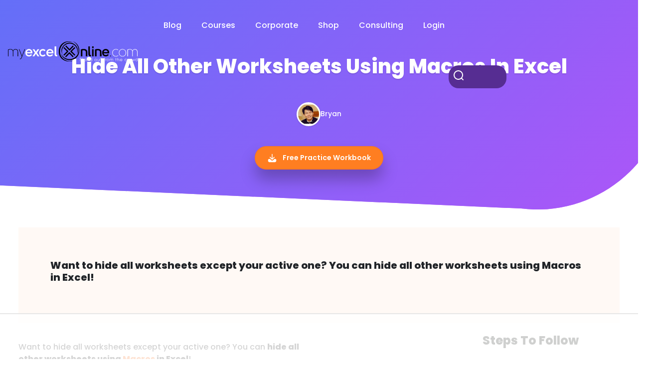

--- FILE ---
content_type: text/html; charset=UTF-8
request_url: https://www.myexcelonline.com/blog/hide-all-other-worksheets-using-macros-in-excel/
body_size: 108193
content:
<!doctype html>
<html lang="en-US" prefix="og: https://ogp.me/ns#">
<head><meta charset="UTF-8"><script>if(navigator.userAgent.match(/MSIE|Internet Explorer/i)||navigator.userAgent.match(/Trident\/7\..*?rv:11/i)){var href=document.location.href;if(!href.match(/[?&]nowprocket/)){if(href.indexOf("?")==-1){if(href.indexOf("#")==-1){document.location.href=href+"?nowprocket=1"}else{document.location.href=href.replace("#","?nowprocket=1#")}}else{if(href.indexOf("#")==-1){document.location.href=href+"&nowprocket=1"}else{document.location.href=href.replace("#","&nowprocket=1#")}}}}</script><script>(()=>{class RocketLazyLoadScripts{constructor(){this.v="1.2.6",this.triggerEvents=["keydown","mousedown","mousemove","touchmove","touchstart","touchend","wheel"],this.userEventHandler=this.t.bind(this),this.touchStartHandler=this.i.bind(this),this.touchMoveHandler=this.o.bind(this),this.touchEndHandler=this.h.bind(this),this.clickHandler=this.u.bind(this),this.interceptedClicks=[],this.interceptedClickListeners=[],this.l(this),window.addEventListener("pageshow",(t=>{this.persisted=t.persisted,this.everythingLoaded&&this.m()})),this.CSPIssue=sessionStorage.getItem("rocketCSPIssue"),document.addEventListener("securitypolicyviolation",(t=>{this.CSPIssue||"script-src-elem"!==t.violatedDirective||"data"!==t.blockedURI||(this.CSPIssue=!0,sessionStorage.setItem("rocketCSPIssue",!0))})),document.addEventListener("DOMContentLoaded",(()=>{this.k()})),this.delayedScripts={normal:[],async:[],defer:[]},this.trash=[],this.allJQueries=[]}p(t){document.hidden?t.t():(this.triggerEvents.forEach((e=>window.addEventListener(e,t.userEventHandler,{passive:!0}))),window.addEventListener("touchstart",t.touchStartHandler,{passive:!0}),window.addEventListener("mousedown",t.touchStartHandler),document.addEventListener("visibilitychange",t.userEventHandler))}_(){this.triggerEvents.forEach((t=>window.removeEventListener(t,this.userEventHandler,{passive:!0}))),document.removeEventListener("visibilitychange",this.userEventHandler)}i(t){"HTML"!==t.target.tagName&&(window.addEventListener("touchend",this.touchEndHandler),window.addEventListener("mouseup",this.touchEndHandler),window.addEventListener("touchmove",this.touchMoveHandler,{passive:!0}),window.addEventListener("mousemove",this.touchMoveHandler),t.target.addEventListener("click",this.clickHandler),this.L(t.target,!0),this.S(t.target,"onclick","rocket-onclick"),this.C())}o(t){window.removeEventListener("touchend",this.touchEndHandler),window.removeEventListener("mouseup",this.touchEndHandler),window.removeEventListener("touchmove",this.touchMoveHandler,{passive:!0}),window.removeEventListener("mousemove",this.touchMoveHandler),t.target.removeEventListener("click",this.clickHandler),this.L(t.target,!1),this.S(t.target,"rocket-onclick","onclick"),this.M()}h(){window.removeEventListener("touchend",this.touchEndHandler),window.removeEventListener("mouseup",this.touchEndHandler),window.removeEventListener("touchmove",this.touchMoveHandler,{passive:!0}),window.removeEventListener("mousemove",this.touchMoveHandler)}u(t){t.target.removeEventListener("click",this.clickHandler),this.L(t.target,!1),this.S(t.target,"rocket-onclick","onclick"),this.interceptedClicks.push(t),t.preventDefault(),t.stopPropagation(),t.stopImmediatePropagation(),this.M()}O(){window.removeEventListener("touchstart",this.touchStartHandler,{passive:!0}),window.removeEventListener("mousedown",this.touchStartHandler),this.interceptedClicks.forEach((t=>{t.target.dispatchEvent(new MouseEvent("click",{view:t.view,bubbles:!0,cancelable:!0}))}))}l(t){EventTarget.prototype.addEventListenerWPRocketBase=EventTarget.prototype.addEventListener,EventTarget.prototype.addEventListener=function(e,i,o){"click"!==e||t.windowLoaded||i===t.clickHandler||t.interceptedClickListeners.push({target:this,func:i,options:o}),(this||window).addEventListenerWPRocketBase(e,i,o)}}L(t,e){this.interceptedClickListeners.forEach((i=>{i.target===t&&(e?t.removeEventListener("click",i.func,i.options):t.addEventListener("click",i.func,i.options))})),t.parentNode!==document.documentElement&&this.L(t.parentNode,e)}D(){return new Promise((t=>{this.P?this.M=t:t()}))}C(){this.P=!0}M(){this.P=!1}S(t,e,i){t.hasAttribute&&t.hasAttribute(e)&&(event.target.setAttribute(i,event.target.getAttribute(e)),event.target.removeAttribute(e))}t(){this._(this),"loading"===document.readyState?document.addEventListener("DOMContentLoaded",this.R.bind(this)):this.R()}k(){let t=[];document.querySelectorAll("script[type=rocketlazyloadscript][data-rocket-src]").forEach((e=>{let i=e.getAttribute("data-rocket-src");if(i&&!i.startsWith("data:")){0===i.indexOf("//")&&(i=location.protocol+i);try{const o=new URL(i).origin;o!==location.origin&&t.push({src:o,crossOrigin:e.crossOrigin||"module"===e.getAttribute("data-rocket-type")})}catch(t){}}})),t=[...new Map(t.map((t=>[JSON.stringify(t),t]))).values()],this.T(t,"preconnect")}async R(){this.lastBreath=Date.now(),this.j(this),this.F(this),this.I(),this.W(),this.q(),await this.A(this.delayedScripts.normal),await this.A(this.delayedScripts.defer),await this.A(this.delayedScripts.async);try{await this.U(),await this.H(this),await this.J()}catch(t){console.error(t)}window.dispatchEvent(new Event("rocket-allScriptsLoaded")),this.everythingLoaded=!0,this.D().then((()=>{this.O()})),this.N()}W(){document.querySelectorAll("script[type=rocketlazyloadscript]").forEach((t=>{t.hasAttribute("data-rocket-src")?t.hasAttribute("async")&&!1!==t.async?this.delayedScripts.async.push(t):t.hasAttribute("defer")&&!1!==t.defer||"module"===t.getAttribute("data-rocket-type")?this.delayedScripts.defer.push(t):this.delayedScripts.normal.push(t):this.delayedScripts.normal.push(t)}))}async B(t){if(await this.G(),!0!==t.noModule||!("noModule"in HTMLScriptElement.prototype))return new Promise((e=>{let i;function o(){(i||t).setAttribute("data-rocket-status","executed"),e()}try{if(navigator.userAgent.indexOf("Firefox/")>0||""===navigator.vendor||this.CSPIssue)i=document.createElement("script"),[...t.attributes].forEach((t=>{let e=t.nodeName;"type"!==e&&("data-rocket-type"===e&&(e="type"),"data-rocket-src"===e&&(e="src"),i.setAttribute(e,t.nodeValue))})),t.text&&(i.text=t.text),i.hasAttribute("src")?(i.addEventListener("load",o),i.addEventListener("error",(function(){i.setAttribute("data-rocket-status","failed-network"),e()})),setTimeout((()=>{i.isConnected||e()}),1)):(i.text=t.text,o()),t.parentNode.replaceChild(i,t);else{const i=t.getAttribute("data-rocket-type"),s=t.getAttribute("data-rocket-src");i?(t.type=i,t.removeAttribute("data-rocket-type")):t.removeAttribute("type"),t.addEventListener("load",o),t.addEventListener("error",(i=>{this.CSPIssue&&i.target.src.startsWith("data:")?(console.log("WPRocket: data-uri blocked by CSP -> fallback"),t.removeAttribute("src"),this.B(t).then(e)):(t.setAttribute("data-rocket-status","failed-network"),e())})),s?(t.removeAttribute("data-rocket-src"),t.src=s):t.src="data:text/javascript;base64,"+window.btoa(unescape(encodeURIComponent(t.text)))}}catch(i){t.setAttribute("data-rocket-status","failed-transform"),e()}}));t.setAttribute("data-rocket-status","skipped")}async A(t){const e=t.shift();return e&&e.isConnected?(await this.B(e),this.A(t)):Promise.resolve()}q(){this.T([...this.delayedScripts.normal,...this.delayedScripts.defer,...this.delayedScripts.async],"preload")}T(t,e){var i=document.createDocumentFragment();t.forEach((t=>{const o=t.getAttribute&&t.getAttribute("data-rocket-src")||t.src;if(o&&!o.startsWith("data:")){const s=document.createElement("link");s.href=o,s.rel=e,"preconnect"!==e&&(s.as="script"),t.getAttribute&&"module"===t.getAttribute("data-rocket-type")&&(s.crossOrigin=!0),t.crossOrigin&&(s.crossOrigin=t.crossOrigin),t.integrity&&(s.integrity=t.integrity),i.appendChild(s),this.trash.push(s)}})),document.head.appendChild(i)}j(t){let e={};function i(i,o){return e[o].eventsToRewrite.indexOf(i)>=0&&!t.everythingLoaded?"rocket-"+i:i}function o(t,o){!function(t){e[t]||(e[t]={originalFunctions:{add:t.addEventListener,remove:t.removeEventListener},eventsToRewrite:[]},t.addEventListener=function(){arguments[0]=i(arguments[0],t),e[t].originalFunctions.add.apply(t,arguments)},t.removeEventListener=function(){arguments[0]=i(arguments[0],t),e[t].originalFunctions.remove.apply(t,arguments)})}(t),e[t].eventsToRewrite.push(o)}function s(e,i){let o=e[i];e[i]=null,Object.defineProperty(e,i,{get:()=>o||function(){},set(s){t.everythingLoaded?o=s:e["rocket"+i]=o=s}})}o(document,"DOMContentLoaded"),o(window,"DOMContentLoaded"),o(window,"load"),o(window,"pageshow"),o(document,"readystatechange"),s(document,"onreadystatechange"),s(window,"onload"),s(window,"onpageshow");try{Object.defineProperty(document,"readyState",{get:()=>t.rocketReadyState,set(e){t.rocketReadyState=e},configurable:!0}),document.readyState="loading"}catch(t){console.log("WPRocket DJE readyState conflict, bypassing")}}F(t){let e;function i(e){return t.everythingLoaded?e:e.split(" ").map((t=>"load"===t||0===t.indexOf("load.")?"rocket-jquery-load":t)).join(" ")}function o(o){function s(t){const e=o.fn[t];o.fn[t]=o.fn.init.prototype[t]=function(){return this[0]===window&&("string"==typeof arguments[0]||arguments[0]instanceof String?arguments[0]=i(arguments[0]):"object"==typeof arguments[0]&&Object.keys(arguments[0]).forEach((t=>{const e=arguments[0][t];delete arguments[0][t],arguments[0][i(t)]=e}))),e.apply(this,arguments),this}}o&&o.fn&&!t.allJQueries.includes(o)&&(o.fn.ready=o.fn.init.prototype.ready=function(e){return t.domReadyFired?e.bind(document)(o):document.addEventListener("rocket-DOMContentLoaded",(()=>e.bind(document)(o))),o([])},s("on"),s("one"),t.allJQueries.push(o)),e=o}o(window.jQuery),Object.defineProperty(window,"jQuery",{get:()=>e,set(t){o(t)}})}async H(t){const e=document.querySelector("script[data-webpack]");e&&(await async function(){return new Promise((t=>{e.addEventListener("load",t),e.addEventListener("error",t)}))}(),await t.K(),await t.H(t))}async U(){this.domReadyFired=!0;try{document.readyState="interactive"}catch(t){}await this.G(),document.dispatchEvent(new Event("rocket-readystatechange")),await this.G(),document.rocketonreadystatechange&&document.rocketonreadystatechange(),await this.G(),document.dispatchEvent(new Event("rocket-DOMContentLoaded")),await this.G(),window.dispatchEvent(new Event("rocket-DOMContentLoaded"))}async J(){try{document.readyState="complete"}catch(t){}await this.G(),document.dispatchEvent(new Event("rocket-readystatechange")),await this.G(),document.rocketonreadystatechange&&document.rocketonreadystatechange(),await this.G(),window.dispatchEvent(new Event("rocket-load")),await this.G(),window.rocketonload&&window.rocketonload(),await this.G(),this.allJQueries.forEach((t=>t(window).trigger("rocket-jquery-load"))),await this.G();const t=new Event("rocket-pageshow");t.persisted=this.persisted,window.dispatchEvent(t),await this.G(),window.rocketonpageshow&&window.rocketonpageshow({persisted:this.persisted}),this.windowLoaded=!0}m(){document.onreadystatechange&&document.onreadystatechange(),window.onload&&window.onload(),window.onpageshow&&window.onpageshow({persisted:this.persisted})}I(){const t=new Map;document.write=document.writeln=function(e){const i=document.currentScript;i||console.error("WPRocket unable to document.write this: "+e);const o=document.createRange(),s=i.parentElement;let n=t.get(i);void 0===n&&(n=i.nextSibling,t.set(i,n));const c=document.createDocumentFragment();o.setStart(c,0),c.appendChild(o.createContextualFragment(e)),s.insertBefore(c,n)}}async G(){Date.now()-this.lastBreath>45&&(await this.K(),this.lastBreath=Date.now())}async K(){return document.hidden?new Promise((t=>setTimeout(t))):new Promise((t=>requestAnimationFrame(t)))}N(){this.trash.forEach((t=>t.remove()))}static run(){const t=new RocketLazyLoadScripts;t.p(t)}}RocketLazyLoadScripts.run()})();</script>
	
	<meta name="viewport" content="width=device-width, initial-scale=1">
	<link rel="profile" href="https://gmpg.org/xfn/11">

	<link rel="preconnect" href="https://lead.myexcelonline.com/" crossorigin>
			<link rel="preconnect" href="https://i.ytimg.com/" crossorigin>
		<link rel="preload" fetchpriority="high" as="image" href="https://i.ytimg.com/vi_webp/www.myexcel/hqdefault.webp" type="image/webp" />
		<link rel="preload" href="https://www.myexcelonline.com/wp-content/themes/meo-theme/web/assets/fonts/pxiByp8kv8JHgFVrLDz8Z1JlFc-K.woff2" as="font" type="font/woff2" crossorigin>
	<link rel="preload" href="https://www.myexcelonline.com/wp-content/themes/meo-theme/web/assets/fonts/pxiByp8kv8JHgFVrLGT9Z1xlFQ.woff2" as="font" type="font/woff2" crossorigin>
	<link rel="preload" href="https://www.myexcelonline.com/wp-content/themes/meo-theme/web/assets/fonts/pxiByp8kv8JHgFVrLEj6Z1xlFQ.woff2" as="font" type="font/woff2" crossorigin>
	<link rel="preload" href="https://www.myexcelonline.com/wp-content/themes/meo-theme/web/assets/fonts/pxiByp8kv8JHgFVrLDD4Z1xlFQ.woff2" as="font" type="font/woff2" crossorigin>

	<style type="text/css">
	@font-face {
	  font-family: 'Poppins';
	  font-style: normal;
	  font-weight: 300;
	  font-display:optional;
	  src: url(https://www.myexcelonline.com/wp-content/themes/meo-theme/web/assets/fonts/pxiByp8kv8JHgFVrLDz8Z1JlFc-K.woff2) format('woff2');
	}
	@font-face {
	  font-family: 'Poppins';
	  font-style: normal;
	  font-weight: 500;
	  font-display:optional;
	  src: url(https://www.myexcelonline.com/wp-content/themes/meo-theme/web/assets/fonts/pxiByp8kv8JHgFVrLGT9Z1xlFQ.woff2) format('woff2');
	}
	@font-face {
	  font-family: 'Poppins';
	  font-style: normal;
	  font-weight: 600;
	  font-display:optional;
	  src: url(https://www.myexcelonline.com/wp-content/themes/meo-theme/web/assets/fonts/pxiByp8kv8JHgFVrLEj6Z1xlFQ.woff2) format('woff2');
	}
	@font-face {
	  font-family: 'Poppins';
	  font-style: normal;
	  font-weight: 800;
	  font-display:optional;
	  src: url(https://www.myexcelonline.com/wp-content/themes/meo-theme/web/assets/fonts/pxiByp8kv8JHgFVrLDD4Z1xlFQ.woff2) format('woff2');
	}
	@font-face {
	  font-family: 'Poppins';
	  font-style: normal;
	  font-weight: 900;
	  font-display:optional;
	  src: url(https://www.myexcelonline.com/wp-content/themes/meo-theme/web/assets/fonts/pxiByp8kv8JHgFVrLBT5Z1xlFQ.woff2) format('woff2');
	}
	</style>

	<script type="rocketlazyloadscript" data-rocket-type="text/javascript">
	    document.addEventListener('om.Scripts.init', function(event) {
	    event.detail.Scripts.enabled.fonts.googleFonts = false;
	});
	</script>

	
<!-- Author Meta Tags by Molongui Authorship Pro, visit: https://www.molongui.com/authorship/ -->
<meta name="author" content="Bryan">
<!-- /Molongui Authorship -->

<script data-no-optimize="1" data-cfasync="false">!function(){"use strict";const t={adt_ei:{identityApiKey:"plainText",source:"url",type:"plaintext",priority:1},adt_eih:{identityApiKey:"sha256",source:"urlh",type:"hashed",priority:2},sh_kit:{identityApiKey:"sha256",source:"urlhck",type:"hashed",priority:3}},e=Object.keys(t);function i(t){return function(t){const e=t.match(/((?=([a-z0-9._!#$%+^&*()[\]<>-]+))\2@[a-z0-9._-]+\.[a-z0-9._-]+)/gi);return e?e[0]:""}(function(t){return t.replace(/\s/g,"")}(t.toLowerCase()))}!async function(){const n=new URL(window.location.href),o=n.searchParams;let a=null;const r=Object.entries(t).sort(([,t],[,e])=>t.priority-e.priority).map(([t])=>t);for(const e of r){const n=o.get(e),r=t[e];if(!n||!r)continue;const c=decodeURIComponent(n),d="plaintext"===r.type&&i(c),s="hashed"===r.type&&c;if(d||s){a={value:c,config:r};break}}if(a){const{value:t,config:e}=a;window.adthrive=window.adthrive||{},window.adthrive.cmd=window.adthrive.cmd||[],window.adthrive.cmd.push(function(){window.adthrive.identityApi({source:e.source,[e.identityApiKey]:t},({success:i,data:n})=>{i?window.adthrive.log("info","Plugin","detectEmails",`Identity API called with ${e.type} email: ${t}`,n):window.adthrive.log("warning","Plugin","detectEmails",`Failed to call Identity API with ${e.type} email: ${t}`,n)})})}!function(t,e){const i=new URL(e);t.forEach(t=>i.searchParams.delete(t)),history.replaceState(null,"",i.toString())}(e,n)}()}();
</script><style data-no-optimize="1" data-cfasync="false">
	.adthrive-ad {
		margin-top: 10px;
		margin-bottom: 10px;
		text-align: center;
		overflow-x: visible;
		clear: both;
		line-height: 0;
	}
	body.home .adthrive-footer-message {
    margin-bottom: 0px; 
}

/* Top Center White Background */
.adthrive-collapse-mobile-background {
background-color: #fff!important;
}
.adthrive-top-collapse-close > svg > * {
stroke: black;
font-family: sans-serif;
}
.adthrive-top-collapse-wrapper-video-title,
.adthrive-top-collapse-wrapper-bar a a.adthrive-learn-more-link {
color: black!important;
}
/* END top center white background */

.adthrive-player-position.adthrive-collapse-mobile.adthrive-collapse-top-center.adthrive-player-without-wrapper-text {
padding-top: 80px;
}

/* sidebar styling */
.col-sidebar-end {
flex-direction: column;
}

/* for sticky enhanced sb */
.adthrive-sticky-sidebar > div {
top: 100px!important;
}

/* for sticky SB9 */
.adthrive-sidebar.adthrive-stuck {
margin-top: 100px;
}</style>
<script data-no-optimize="1" data-cfasync="false">
	window.adthriveCLS = {
		enabledLocations: ['Content', 'Recipe'],
		injectedSlots: [],
		injectedFromPlugin: true,
		branch: 'eba3c85',bucket: 'prod',			};
	window.adthriveCLS.siteAds = {"betaTester":false,"targeting":[{"value":"6470e2eda0585044d0ec8741","key":"siteId"},{"value":"6470e2edfdd49f44d0d7a5b3","key":"organizationId"},{"value":"MyExcelOnline","key":"siteName"},{"value":"AdThrive Edge","key":"service"},{"value":"on","key":"bidding"},{"value":["Tech"],"key":"verticals"}],"siteUrl":"https://www.myexcelonline.com","siteId":"6470e2eda0585044d0ec8741","siteName":"MyExcelOnline","breakpoints":{"tablet":768,"desktop":1024},"cloudflare":null,"adUnits":[{"sequence":1,"thirdPartyAdUnitName":null,"targeting":[{"value":["Sidebar"],"key":"location"}],"devices":["desktop"],"name":"Sidebar_1","sticky":false,"location":"Sidebar","dynamic":{"pageSelector":"body:not(.home):not(.category):not(.page-id-7834):not(.page-id-50890):not(.page-id-7861):not(.page-id-8460):not(.page-template-page-testimonials-single):not(.page-id-24971):not(.page-id-52537):not(.page-id-52542):not(.page-id-52884)","spacing":0,"max":1,"lazyMax":null,"enable":true,"lazy":false,"elementSelector":".col-sidebar-start > div","skip":0,"classNames":[],"position":"afterend","every":1,"enabled":true},"stickyOverlapSelector":"","adSizes":[[1,1],[160,600],[250,250],[300,50],[300,250],[300,420],[300,600],[300,1050],[320,50],[320,100],[336,280]],"priority":299,"autosize":true},{"sequence":null,"thirdPartyAdUnitName":null,"targeting":[{"value":["Content"],"key":"location"}],"devices":["tablet","phone"],"name":"Content","sticky":false,"location":"Content","dynamic":{"pageSelector":"body.single","spacing":0.86,"max":1,"lazyMax":null,"enable":true,"lazy":false,"elementSelector":".entry-content > *:not(h2):not(h3):not(h4):not(.clearfix):not(.jumbotron2):not(.special-box):not(.table-of-contents):not(.rll-youtube-player):not(.after-post-box):not(noscript):not(script)","skip":9,"classNames":[],"position":"afterend","every":1,"enabled":true},"stickyOverlapSelector":"","adSizes":[[728,90],[336,280],[320,50],[468,60],[970,90],[250,250],[1,1],[320,100],[970,250],[1,2],[300,50],[300,300],[552,334],[728,250],[300,250]],"priority":199,"autosize":true},{"sequence":null,"thirdPartyAdUnitName":null,"targeting":[{"value":["Footer"],"key":"location"},{"value":true,"key":"sticky"}],"devices":["desktop","tablet","phone"],"name":"Footer","sticky":true,"location":"Footer","dynamic":{"pageSelector":"body:not(.home):not(.page-id-7834):not(.page-id-50890):not(.page-id-7861):not(.page-id-8460):not(.page-template-page-testimonials-single):not(.page-id-24971):not(.page-id-52537):not(.page-id-52542):not(.page-id-52884):not(.page-id-55211):not(.page-id-56015):not(.page-id-56372)","spacing":0,"max":1,"lazyMax":null,"enable":true,"lazy":false,"elementSelector":"body","skip":0,"classNames":[],"position":"beforeend","every":1,"enabled":true},"stickyOverlapSelector":"","adSizes":[[320,50],[320,100],[728,90],[970,90],[468,60],[1,1],[300,50]],"priority":-1,"autosize":true}],"adDensityLayout":{"mobile":{"adDensity":0.28,"onePerViewport":false},"pageOverrides":[],"desktop":{"adDensity":0.28,"onePerViewport":false}},"adDensityEnabled":true,"siteExperiments":[],"adTypes":{"sponsorTileDesktop":true,"interscrollerDesktop":true,"nativeBelowPostDesktop":true,"miniscroller":true,"largeFormatsMobile":true,"nativeMobileContent":true,"inRecipeRecommendationMobile":true,"nativeMobileRecipe":true,"sponsorTileMobile":true,"expandableCatalogAdsMobile":false,"frameAdsMobile":true,"outstreamMobile":true,"nativeHeaderMobile":true,"frameAdsDesktop":true,"inRecipeRecommendationDesktop":true,"expandableFooterDesktop":true,"nativeDesktopContent":true,"outstreamDesktop":true,"animatedFooter":true,"expandableFooter":true,"nativeDesktopSidebar":true,"videoFootersMobile":true,"videoFootersDesktop":true,"interscroller":true,"nativeDesktopRecipe":true,"nativeHeaderDesktop":true,"nativeBelowPostMobile":true,"expandableCatalogAdsDesktop":false,"largeFormatsDesktop":true},"adOptions":{"theTradeDesk":true,"usCmpClickWrap":{"enabled":false,"regions":[]},"undertone":false,"sidebarConfig":{"dynamicStickySidebar":{"minHeight":1800,"enabled":true,"blockedSelectors":[]}},"footerCloseButton":true,"teads":true,"seedtag":true,"pmp":true,"thirtyThreeAcross":true,"sharethrough":true,"optimizeVideoPlayersForEarnings":true,"removeVideoTitleWrapper":true,"pubMatic":true,"contentTermsFooterEnabled":true,"chicory":false,"infiniteScroll":false,"longerVideoAdPod":true,"yahoossp":true,"spa":false,"stickyContainerConfig":{"recipeDesktop":{"minHeight":null,"enabled":false},"blockedSelectors":[],"stickyHeaderSelectors":[],"content":{"minHeight":null,"enabled":false},"recipeMobile":{"minHeight":null,"enabled":false}},"gatedPrint":{"siteEmailServiceProviderId":null,"defaultOptIn":false,"enabled":false,"newsletterPromptEnabled":false},"yieldmo":true,"footerSelector":"","consentMode":{"enabled":false,"customVendorList":""},"amazonUAM":true,"gamMCMEnabled":true,"gamMCMChildNetworkCode":"22846872923","rubicon":true,"conversant":false,"openx":true,"customCreativeEnabled":true,"secColor":"#000000","unruly":true,"mediaGrid":true,"bRealTime":true,"adInViewTime":null,"regulatory":{"privacyPolicyUrl":"","termsOfServiceUrl":""},"gumgum":true,"comscoreFooter":true,"desktopInterstitial":false,"contentAdXExpansionDesktop":true,"amx":true,"footerCloseButtonDesktop":true,"ozone":true,"isAutoOptimized":false,"comscoreTAL":true,"targetaff":true,"bgColor":"#FFFFFF","advancePlaylistOptions":{"playlistPlayer":{"enabled":true},"relatedPlayer":{"enabled":true,"applyToFirst":true}},"kargo":true,"liveRampATS":true,"footerCloseButtonMobile":false,"interstitialBlockedPageSelectors":"","prioritizeShorterVideoAds":true,"allowSmallerAdSizes":true,"blis":true,"wakeLock":{"desktopEnabled":true,"mobileValue":15,"mobileEnabled":true,"desktopValue":30},"mobileInterstitial":false,"tripleLift":true,"sensitiveCategories":["alc","ast","cbd","conl","cosm","dat","drg","gamc","gamv","pol","rel","sst","ssr","srh","ske","tob","wtl"],"liveRamp":true,"adthriveEmailIdentity":true,"criteo":true,"nativo":true,"infiniteScrollOptions":{"selector":"","heightThreshold":0},"siteAttributes":{"mobileHeaderSelectors":[],"desktopHeaderSelectors":[]},"dynamicContentSlotLazyLoading":true,"clsOptimizedAds":true,"ogury":true,"verticals":["Tech"],"inImage":false,"stackadapt":true,"usCMP":{"regions":[],"defaultOptIn":false,"enabled":false,"strictMode":false},"contentAdXExpansionMobile":true,"advancePlaylist":true,"medianet":true,"delayLoading":false,"inImageZone":null,"appNexus":true,"rise":true,"liveRampId":"","infiniteScrollRefresh":false,"indexExchange":true},"siteAdsProfiles":[],"thirdPartySiteConfig":{"partners":{"discounts":[]}},"videoPlayers":{"contextual":{"autoplayCollapsibleEnabled":false,"overrideEmbedLocation":false,"defaultPlayerType":"static"},"videoEmbed":"wordpress","footerSelector":"","contentSpecificPlaylists":[],"players":[{"playlistId":"","pageSelector":"","devices":["desktop"],"description":"","skip":0,"title":"","type":"stickyRelated","enabled":false,"formattedType":"Sticky Related","elementSelector":".entry-content","id":4083670,"position":"afterbegin","saveVideoCloseState":false,"shuffle":false,"mobileHeaderSelector":null,"playerId":"16hM08OE"},{"playlistId":"f3G21fQm","pageSelector":"body.single","devices":["mobile"],"mobileLocation":"top-center","description":"","skip":5,"title":"","type":"stickyPlaylist","enabled":false,"formattedType":"Sticky Playlist","elementSelector":".post-content > *:not(h2):not(h3):not(h4):not(.clearfix):not(.jumbotron2):not(.special-box):not(.table-of-contents):not(.rll-youtube-player):not(.after-post-box):not(noscript):not(script)","id":4082699,"position":"afterend","saveVideoCloseState":false,"shuffle":false,"adPlayerTitle":"MY LATEST VIDEOS","mobileHeaderSelector":null,"playerId":"16hM08OE"},{"playlistId":"","pageSelector":"","devices":["mobile"],"mobileLocation":"top-center","description":"","skip":5,"title":"","type":"stickyRelated","enabled":false,"formattedType":"Sticky Related","elementSelector":".post-content > *:not(h2):not(h3):not(h4):not(.clearfix):not(.jumbotron2):not(.special-box):not(.table-of-contents):not(.rll-youtube-player):not(.after-post-box):not(noscript):not(script)","id":4083671,"position":"afterend","saveVideoCloseState":false,"shuffle":false,"mobileHeaderSelector":null,"playerId":"16hM08OE"},{"playlistId":"f3G21fQm","pageSelector":"","devices":["mobile","desktop"],"description":"","skip":0,"title":"Stationary related player - desktop and mobile","type":"stationaryRelated","enabled":true,"formattedType":"Stationary Related","elementSelector":"","id":4082698,"position":"","saveVideoCloseState":false,"shuffle":false,"adPlayerTitle":"Stationary related player - desktop and mobile","playerId":"16hM08OE"},{"playlistId":"f3G21fQm","pageSelector":"body.single","devices":["desktop"],"description":"","skip":0,"title":"","type":"stickyPlaylist","enabled":false,"formattedType":"Sticky Playlist","elementSelector":"#adthrive-playlist-ad-placeholder","id":4082700,"position":"afterbegin","saveVideoCloseState":false,"shuffle":false,"adPlayerTitle":"MY LATEST VIDEOS","mobileHeaderSelector":null,"playerId":"16hM08OE"}],"partners":{"theTradeDesk":true,"unruly":true,"mediaGrid":true,"undertone":false,"gumgum":true,"seedtag":true,"amx":true,"ozone":true,"pmp":true,"kargo":true,"stickyOutstream":{"desktop":{"enabled":false},"blockedPageSelectors":"","mobileLocation":null,"allowOnHomepage":false,"mobile":{"enabled":false},"saveVideoCloseState":false,"mobileHeaderSelector":null,"allowForPageWithStickyPlayer":{"enabled":false}},"sharethrough":true,"blis":true,"tripleLift":true,"pubMatic":true,"criteo":true,"yahoossp":true,"nativo":true,"stackadapt":true,"yieldmo":true,"amazonUAM":true,"medianet":true,"rubicon":true,"appNexus":true,"rise":true,"openx":true,"indexExchange":true}}};</script>

<script data-no-optimize="1" data-cfasync="false">
(function(w, d) {
	w.adthrive = w.adthrive || {};
	w.adthrive.cmd = w.adthrive.cmd || [];
	w.adthrive.plugin = 'adthrive-ads-3.9.0';
	w.adthrive.host = 'ads.adthrive.com';
	w.adthrive.integration = 'plugin';

	var commitParam = (w.adthriveCLS && w.adthriveCLS.bucket !== 'prod' && w.adthriveCLS.branch) ? '&commit=' + w.adthriveCLS.branch : '';

	var s = d.createElement('script');
	s.async = true;
	s.referrerpolicy='no-referrer-when-downgrade';
	s.src = 'https://' + w.adthrive.host + '/sites/6470e2eda0585044d0ec8741/ads.min.js?referrer=' + w.encodeURIComponent(w.location.href) + commitParam + '&cb=' + (Math.floor(Math.random() * 100) + 1) + '';
	var n = d.getElementsByTagName('script')[0];
	n.parentNode.insertBefore(s, n);
})(window, document);
</script>
<link rel="dns-prefetch" href="https://ads.adthrive.com/"><link rel="preconnect" href="https://ads.adthrive.com/"><link rel="preconnect" href="https://ads.adthrive.com/" crossorigin>
<!-- Google Tag Manager for WordPress by gtm4wp.com -->
<script data-cfasync="false" data-pagespeed-no-defer>
	var gtm4wp_datalayer_name = "dataLayer";
	var dataLayer = dataLayer || [];
</script>
<!-- End Google Tag Manager for WordPress by gtm4wp.com -->
<!-- Search Engine Optimization by Rank Math PRO - https://rankmath.com/ -->
<title>Hide All Other Worksheets Using Macros | MyExcelOnline</title>
<meta name="description" content="Hide All Other Worksheets Using Macros in Excel - Create your own macro to Hide All Other Worksheets in Excel! Click to view our free tutorial..."/>
<meta name="robots" content="follow, index, max-snippet:-1, max-video-preview:-1, max-image-preview:large"/>
<link rel="canonical" href="https://www.myexcelonline.com/blog/hide-all-other-worksheets-using-macros-in-excel/" />
<meta property="og:locale" content="en_US" />
<meta property="og:type" content="article" />
<meta property="og:title" content="Hide All Other Worksheets Using Macros | MyExcelOnline" />
<meta property="og:description" content="Hide All Other Worksheets Using Macros in Excel - Create your own macro to Hide All Other Worksheets in Excel! Click to view our free tutorial..." />
<meta property="og:url" content="https://www.myexcelonline.com/blog/hide-all-other-worksheets-using-macros-in-excel/" />
<meta property="og:site_name" content="MyExcelOnline" />
<meta property="article:publisher" content="https://www.facebook.com/groups/myexcelonline/" />
<meta property="article:tag" content="Macros" />
<meta property="article:section" content="Excel Macro Examples" />
<meta property="og:updated_time" content="2024-02-06T16:15:00+01:00" />
<meta property="og:image" content="https://www.myexcelonline.com/wp-content/uploads/2019/05/Hide-All-Other-Worksheets-Using-Macros-In-Excel-1.png" />
<meta property="og:image:secure_url" content="https://www.myexcelonline.com/wp-content/uploads/2019/05/Hide-All-Other-Worksheets-Using-Macros-In-Excel-1.png" />
<meta property="og:image:width" content="637" />
<meta property="og:image:height" content="357" />
<meta property="og:image:alt" content="Hide All Other Worksheets Using Macros In Excel" />
<meta property="og:image:type" content="image/png" />
<meta property="article:published_time" content="2019-05-14T12:50:46+02:00" />
<meta property="article:modified_time" content="2024-02-06T16:15:00+01:00" />
<meta property="og:video" content="https://www.youtube.com/embed/mP0mp72pKWs" />
<meta property="video:duration" content="81" />
<meta property="ya:ovs:upload_date" content="2020-05-18T13:05:54-07:00" />
<meta property="ya:ovs:allow_embed" content="true" />
<meta name="twitter:card" content="summary_large_image" />
<meta name="twitter:title" content="Hide All Other Worksheets Using Macros | MyExcelOnline" />
<meta name="twitter:description" content="Hide All Other Worksheets Using Macros in Excel - Create your own macro to Hide All Other Worksheets in Excel! Click to view our free tutorial..." />
<meta name="twitter:creator" content="@bryanhong" />
<meta name="twitter:image" content="https://www.myexcelonline.com/wp-content/uploads/2019/05/Hide-All-Other-Worksheets-Using-Macros-In-Excel-1.png" />
<meta name="twitter:label1" content="Written by" />
<meta name="twitter:data1" content="Bryan" />
<meta name="twitter:label2" content="Time to read" />
<meta name="twitter:data2" content="1 minute" />
<script type="application/ld+json" class="rank-math-schema-pro">{"@context":"https://schema.org","@graph":[{"@type":"Organization","@id":"https://www.myexcelonline.com/#organization","name":"MyExcelOnline.com","url":"https://www.myexcelonline.com","sameAs":["https://www.facebook.com/groups/myexcelonline/"],"logo":{"@type":"ImageObject","@id":"https://www.myexcelonline.com/#logo","url":"https://www.myexcelonline.com/wp-content/uploads/2018/05/myexcelonline.com_120.png","contentUrl":"https://www.myexcelonline.com/wp-content/uploads/2018/05/myexcelonline.com_120.png","caption":"MyExcelOnline","inLanguage":"en-US","width":"585","height":"120"}},{"@type":"WebSite","@id":"https://www.myexcelonline.com/#website","url":"https://www.myexcelonline.com","name":"MyExcelOnline","publisher":{"@id":"https://www.myexcelonline.com/#organization"},"inLanguage":"en-US"},{"@type":"ImageObject","@id":"https://www.myexcelonline.com/wp-content/uploads/2019/05/Hide-All-Other-Worksheets-Using-Macros-In-Excel-1.png","url":"https://www.myexcelonline.com/wp-content/uploads/2019/05/Hide-All-Other-Worksheets-Using-Macros-In-Excel-1.png","width":"637","height":"357","caption":"Hide All Other Worksheets Using Macros In Excel","inLanguage":"en-US"},{"@type":"BreadcrumbList","@id":"https://www.myexcelonline.com/blog/hide-all-other-worksheets-using-macros-in-excel/#breadcrumb","itemListElement":[{"@type":"ListItem","position":"1","item":{"@id":"https://www.myexcelonline.com","name":"Home"}},{"@type":"ListItem","position":"2","item":{"@id":"https://www.myexcelonline.com/blog/hide-all-other-worksheets-using-macros-in-excel/","name":"Hide All Other Worksheets Using Macros In Excel"}}]},{"@type":"WebPage","@id":"https://www.myexcelonline.com/blog/hide-all-other-worksheets-using-macros-in-excel/#webpage","url":"https://www.myexcelonline.com/blog/hide-all-other-worksheets-using-macros-in-excel/","name":"Hide All Other Worksheets Using Macros | MyExcelOnline","datePublished":"2019-05-14T12:50:46+02:00","dateModified":"2024-02-06T16:15:00+01:00","isPartOf":{"@id":"https://www.myexcelonline.com/#website"},"primaryImageOfPage":{"@id":"https://www.myexcelonline.com/wp-content/uploads/2019/05/Hide-All-Other-Worksheets-Using-Macros-In-Excel-1.png"},"inLanguage":"en-US","breadcrumb":{"@id":"https://www.myexcelonline.com/blog/hide-all-other-worksheets-using-macros-in-excel/#breadcrumb"}},{"@type":"BlogPosting","headline":"Hide All Other Worksheets Using Macros | MyExcelOnline","datePublished":"2019-05-14T12:50:46+02:00","dateModified":"2024-02-06T16:15:00+01:00","author":{"@type":"Person","name":"Bryan"},"description":"Hide All Other Worksheets Using Macros in Excel - Create your own macro to Hide All Other Worksheets in Excel! Click to view our free tutorial...","name":"Hide All Other Worksheets Using Macros | MyExcelOnline","@id":"https://www.myexcelonline.com/blog/hide-all-other-worksheets-using-macros-in-excel/#schema-101916","isPartOf":{"@id":"https://www.myexcelonline.com/blog/hide-all-other-worksheets-using-macros-in-excel/#webpage"},"publisher":{"@id":"https://www.myexcelonline.com/#organization"},"image":{"@id":"https://www.myexcelonline.com/wp-content/uploads/2019/05/Hide-All-Other-Worksheets-Using-Macros-In-Excel-1.png"},"inLanguage":"en-US","mainEntityOfPage":{"@id":"https://www.myexcelonline.com/blog/hide-all-other-worksheets-using-macros-in-excel/#webpage"}},{"@type":"VideoObject","name":"Hide All Other Worksheets Using Macros In Excel","description":"Want to hide all worksheets except your active one? You can hide all other worksheets using Macros in Excel!Make sure your Excel has the Developer Tab enable...","uploadDate":"2020-05-18T13:05:54-07:00","thumbnailUrl":"https://www.myexcelonline.com/wp-content/uploads/2023/11/hide-all-other-worksheets-using-.jpg","embedUrl":"https://www.youtube.com/embed/mP0mp72pKWs","duration":"PT1M21S","width":"480","height":"360","isFamilyFriendly":"True","@id":"https://www.myexcelonline.com/blog/hide-all-other-worksheets-using-macros-in-excel/#schema-170390","isPartOf":{"@id":"https://www.myexcelonline.com/blog/hide-all-other-worksheets-using-macros-in-excel/#webpage"},"publisher":{"@id":"https://www.myexcelonline.com/#organization"},"inLanguage":"en-US"}]}</script>
<!-- /Rank Math WordPress SEO plugin -->

<link rel='dns-prefetch' href='//lead.myexcelonline.com' />

<link rel="alternate" type="application/rss+xml" title="MyExcelOnline &raquo; Feed" href="https://www.myexcelonline.com/feed/" />
<style>
img.wp-smiley,
img.emoji {
	display: inline !important;
	border: none !important;
	box-shadow: none !important;
	height: 1em !important;
	width: 1em !important;
	margin: 0 0.07em !important;
	vertical-align: -0.1em !important;
	background: none !important;
	padding: 0 !important;
}
</style>
	<link rel='stylesheet' id='ezas-css-frontend-css' href='https://www.myexcelonline.com/wp-content/plugins/ez-ajax-search/assets/css/ezas-frontend.css?ver=1.0.0' media='all' />
<style id='wp-block-library-inline-css'>
:root{--wp-admin-theme-color:#007cba;--wp-admin-theme-color--rgb:0,124,186;--wp-admin-theme-color-darker-10:#006ba1;--wp-admin-theme-color-darker-10--rgb:0,107,161;--wp-admin-theme-color-darker-20:#005a87;--wp-admin-theme-color-darker-20--rgb:0,90,135;--wp-admin-border-width-focus:2px;--wp-block-synced-color:#7a00df;--wp-block-synced-color--rgb:122,0,223}@media (-webkit-min-device-pixel-ratio:2),(min-resolution:192dpi){:root{--wp-admin-border-width-focus:1.5px}}.wp-element-button{cursor:pointer}:root{--wp--preset--font-size--normal:16px;--wp--preset--font-size--huge:42px}:root .has-very-light-gray-background-color{background-color:#eee}:root .has-very-dark-gray-background-color{background-color:#313131}:root .has-very-light-gray-color{color:#eee}:root .has-very-dark-gray-color{color:#313131}:root .has-vivid-green-cyan-to-vivid-cyan-blue-gradient-background{background:linear-gradient(135deg,#00d084,#0693e3)}:root .has-purple-crush-gradient-background{background:linear-gradient(135deg,#34e2e4,#4721fb 50%,#ab1dfe)}:root .has-hazy-dawn-gradient-background{background:linear-gradient(135deg,#faaca8,#dad0ec)}:root .has-subdued-olive-gradient-background{background:linear-gradient(135deg,#fafae1,#67a671)}:root .has-atomic-cream-gradient-background{background:linear-gradient(135deg,#fdd79a,#004a59)}:root .has-nightshade-gradient-background{background:linear-gradient(135deg,#330968,#31cdcf)}:root .has-midnight-gradient-background{background:linear-gradient(135deg,#020381,#2874fc)}.has-regular-font-size{font-size:1em}.has-larger-font-size{font-size:2.625em}.has-normal-font-size{font-size:var(--wp--preset--font-size--normal)}.has-huge-font-size{font-size:var(--wp--preset--font-size--huge)}.has-text-align-center{text-align:center}.has-text-align-left{text-align:left}.has-text-align-right{text-align:right}#end-resizable-editor-section{display:none}.aligncenter{clear:both}.items-justified-left{justify-content:flex-start}.items-justified-center{justify-content:center}.items-justified-right{justify-content:flex-end}.items-justified-space-between{justify-content:space-between}.screen-reader-text{clip:rect(1px,1px,1px,1px);word-wrap:normal!important;border:0;-webkit-clip-path:inset(50%);clip-path:inset(50%);height:1px;margin:-1px;overflow:hidden;padding:0;position:absolute;width:1px}.screen-reader-text:focus{clip:auto!important;background-color:#ddd;-webkit-clip-path:none;clip-path:none;color:#444;display:block;font-size:1em;height:auto;left:5px;line-height:normal;padding:15px 23px 14px;text-decoration:none;top:5px;width:auto;z-index:100000}html :where(.has-border-color){border-style:solid}html :where([style*=border-top-color]){border-top-style:solid}html :where([style*=border-right-color]){border-right-style:solid}html :where([style*=border-bottom-color]){border-bottom-style:solid}html :where([style*=border-left-color]){border-left-style:solid}html :where([style*=border-width]){border-style:solid}html :where([style*=border-top-width]){border-top-style:solid}html :where([style*=border-right-width]){border-right-style:solid}html :where([style*=border-bottom-width]){border-bottom-style:solid}html :where([style*=border-left-width]){border-left-style:solid}html :where(img[class*=wp-image-]){height:auto;max-width:100%}figure{margin:0 0 1em}html :where(.is-position-sticky){--wp-admin--admin-bar--position-offset:var(--wp-admin--admin-bar--height,0px)}@media screen and (max-width:600px){html :where(.is-position-sticky){--wp-admin--admin-bar--position-offset:0px}}
</style>
<link rel='stylesheet' id='classic-theme-styles-css' href='https://www.myexcelonline.com/wp-includes/css/classic-themes.min.css?ver=6.2.8' media='all' />
<link rel='stylesheet' id='cpsh-shortcodes-css' href='https://www.myexcelonline.com/wp-content/plugins/column-shortcodes//assets/css/shortcodes.css?ver=1.0.1' media='all' />
<link rel='stylesheet' id='novashare-css-css' href='https://www.myexcelonline.com/wp-content/plugins/novashare/css/style.min.css?ver=1.5.0' media='all' />
<link rel='stylesheet' id='tablepress-default-css' href='https://www.myexcelonline.com/wp-content/plugins/tablepress/css/default.min.css?ver=1.14' media='all' />
<style id='rocket-lazyload-inline-css'>
.rll-youtube-player{position:relative;padding-bottom:56.23%;height:0;overflow:hidden;max-width:100%;}.rll-youtube-player:focus-within{outline: 2px solid currentColor;outline-offset: 5px;}.rll-youtube-player iframe{position:absolute;top:0;left:0;width:100%;height:100%;z-index:100;background:0 0}.rll-youtube-player img{bottom:0;display:block;left:0;margin:auto;max-width:100%;width:100%;position:absolute;right:0;top:0;border:none;height:auto;-webkit-transition:.4s all;-moz-transition:.4s all;transition:.4s all}.rll-youtube-player img:hover{-webkit-filter:brightness(75%)}.rll-youtube-player .play{height:100%;width:100%;left:0;top:0;position:absolute;background:url(https://www.myexcelonline.com/wp-content/plugins/wp-rocket/assets/img/youtube.png) no-repeat center;background-color: transparent !important;cursor:pointer;border:none;}
</style>
<script type="rocketlazyloadscript" data-rocket-src='https://www.myexcelonline.com/wp-content/plugins/novashare/js/novashare.min.js?ver=1.5.0' id='novashare-js-js'></script>
<script type="rocketlazyloadscript" data-rocket-src='https://www.myexcelonline.com/wp-includes/js/jquery/jquery.min.js?ver=3.6.4' id='jquery-core-js'></script>
<script type="rocketlazyloadscript" data-rocket-src='https://www.myexcelonline.com/wp-includes/js/jquery/jquery-migrate.min.js?ver=3.4.0' id='jquery-migrate-js'></script>

<!-- OG: 3.2.3 --><link rel="image_src" href="https://www.myexcelonline.com/wp-content/uploads/2019/05/Hide-All-Other-Worksheets-Using-Macros-In-Excel-1.png"><meta name="msapplication-TileImage" content="https://www.myexcelonline.com/wp-content/uploads/2019/05/Hide-All-Other-Worksheets-Using-Macros-In-Excel-1.png">
<meta property="og:image" content="https://www.myexcelonline.com/wp-content/uploads/2019/05/Hide-All-Other-Worksheets-Using-Macros-In-Excel-1.png"><meta property="og:image:secure_url" content="https://www.myexcelonline.com/wp-content/uploads/2019/05/Hide-All-Other-Worksheets-Using-Macros-In-Excel-1.png"><meta property="og:image:width" content="637"><meta property="og:image:height" content="357"><meta property="og:image:alt" content="Hide All Other Worksheets Using Macros In Excel"><meta property="og:image:type" content="image/png"><meta property="og:updated_time" content="2024-02-06T16:15:00+01:00">
<meta property="article:tag" content="Macros"><meta property="article:published_time" content="2019-05-14T10:50:46+00:00"><meta property="article:modified_time" content="2024-02-06T15:15:00+00:00"><meta property="article:section" content="Excel Macro Examples"><meta property="article:section" content="Worksheet Macros"><meta property="article:author:first_name" content="Bryan"><meta property="article:author:last_name" content="Hong"><meta property="article:author:username" content="Bryan">
<meta property="twitter:partner" content="ogwp"><meta property="twitter:card" content="summary_large_image"><meta property="twitter:image" content="https://www.myexcelonline.com/wp-content/uploads/2019/05/Hide-All-Other-Worksheets-Using-Macros-In-Excel-1.png"><meta property="twitter:image:alt" content="Hide All Other Worksheets Using Macros In Excel"><meta property="twitter:title" content="Hide All Other Worksheets Using Macros In Excel"><meta property="twitter:description" content="Want to hide all worksheets except your active one? You can hide all other worksheets using Macros in Excel! Make sure your Excel has the Developer Tab enabled following this tutorial. I explain..."><meta property="twitter:url" content="https://www.myexcelonline.com/blog/hide-all-other-worksheets-using-macros-in-excel/">

<meta property="profile:first_name" content="Bryan"><meta property="profile:last_name" content="Hong"><meta property="profile:username" content="Bryan">
<!-- /OG -->

<link rel="https://api.w.org/" href="https://www.myexcelonline.com/wp-json/" /><link rel="alternate" type="application/json" href="https://www.myexcelonline.com/wp-json/wp/v2/posts/11281" /><link rel="EditURI" type="application/rsd+xml" title="RSD" href="https://www.myexcelonline.com/xmlrpc.php?rsd" />
<link rel="wlwmanifest" type="application/wlwmanifest+xml" href="https://www.myexcelonline.com/wp-includes/wlwmanifest.xml" />
<link rel='shortlink' href='https://www.myexcelonline.com/?p=11281' />
<link rel="alternate" type="application/json+oembed" href="https://www.myexcelonline.com/wp-json/oembed/1.0/embed?url=https%3A%2F%2Fwww.myexcelonline.com%2Fblog%2Fhide-all-other-worksheets-using-macros-in-excel%2F" />
<link rel="alternate" type="text/xml+oembed" href="https://www.myexcelonline.com/wp-json/oembed/1.0/embed?url=https%3A%2F%2Fwww.myexcelonline.com%2Fblog%2Fhide-all-other-worksheets-using-macros-in-excel%2F&#038;format=xml" />

  <style type="text/css">
    .ez-toc-list li.active > a {
      color: #1b00ff!important;
    }
  </style>

<script type="rocketlazyloadscript">window.addEventListener('DOMContentLoaded', () => {
    const observer = new IntersectionObserver(entries => {
        entries.forEach(entry => {
            const id = entry.target.getAttribute('id');
            const navLink = document.querySelector(`nav li a[href="#${id}"]`);
            
            if (navLink) {
                navLink.parentElement.classList.toggle('active', entry.intersectionRatio > 0);
            }
        });
    });
    
    document.querySelectorAll('span[id]').forEach((section) => {
        observer.observe(section);
    });
});
</script>
<script type="application/ld+json">
{
  "@context": "http://schema.org",
  "@type": "WebSite",
  "url": "https://www.myexcelonline.com/",
  "potentialAction": {
    "@type": "SearchAction",
    "target": "https://www.myexcelonline.com/?s={search_term_string}",
    "query-input": "required name=search_term_string"
  }
}
</script>
<style>
#menu-primary-nav li a {
    padding-left: 15px !important;
    padding-right: 15px !important;
}

.f-nav {
    position: fixed !important;
    top: -82px;
    z-index: 99999999;
    width: 100%;
    background: url(https://www.myexcelonline.com/wp-content/thesis/skins/excelOnline/images/bg.png) #fff;
}
header.f-nav div.container {
padding-bottom: 0;
}
.f-nav .meo-subcount p a.btn {
position: relative;
top: -2px;
}
section#content_wrap {
    transition: none;
}

.f-content {
    padding-top: 190px;
 
}
</style>
<link rel="publisher" href="https://plus.google.com/u/0/+MyExcelOnlinecomtutorials"/>

<script type="rocketlazyloadscript">
		!function (w, d, t) {
		  w.TiktokAnalyticsObject=t;var ttq=w[t]=w[t]||[];ttq.methods=["page","track","identify","instances","debug","on","off","once","ready","alias","group","enableCookie","disableCookie"],ttq.setAndDefer=function(t,e){t[e]=function(){t.push([e].concat(Array.prototype.slice.call(arguments,0)))}};for(var i=0;i<ttq.methods.length;i++)ttq.setAndDefer(ttq,ttq.methods[i]);ttq.instance=function(t){for(var e=ttq._i[t]||[],n=0;n<ttq.methods.length;n++)ttq.setAndDefer(e,ttq.methods[n]);return e},ttq.load=function(e,n){var i="https://analytics.tiktok.com/i18n/pixel/events.js";ttq._i=ttq._i||{},ttq._i[e]=[],ttq._i[e]._u=i,ttq._t=ttq._t||{},ttq._t[e]=+new Date,ttq._o=ttq._o||{},ttq._o[e]=n||{};var o=document.createElement("script");o.type="text/javascript",o.async=!0,o.src=i+"?sdkid="+e+"&lib="+t;var a=document.getElementsByTagName("script")[0];a.parentNode.insertBefore(o,a)};
		
		  ttq.load('C3VGUCCVE57P75FJI170');
		  ttq.page();
		}(window, document, 'ttq');
	</script>

<!-- Pinterest Tag -->
<script type="rocketlazyloadscript">
!function(e){if(!window.pintrk){window.pintrk = function () {
window.pintrk.queue.push(Array.prototype.slice.call(arguments))};var
  n=window.pintrk;n.queue=[],n.version="3.0";var
  t=document.createElement("script");t.async=!0,t.src=e;var
  r=document.getElementsByTagName("script")[0];
  r.parentNode.insertBefore(t,r)}}("https://s.pinimg.com/ct/core.js");
pintrk('load', '2614000102473', {em: '<user_email_address>'});
pintrk('page');
</script>
<noscript>
<img height="1" width="1" style="display:none;" alt="Pinterest Pixel"
  src="https://ct.pinterest.com/v3/?event=init&tid=2614000102473&pd[em]=<hashed_email_address>&noscript=1" />
</noscript>
<!-- end Pinterest Tag -->

<script type="rocketlazyloadscript">(function(w,d,t,r,u){var f,n,i;w[u]=w[u]||[],f=function(){var o={ti:"137018999"};o.q=w[u],w[u]=new UET(o),w[u].push("pageLoad")},n=d.createElement(t),n.src=r,n.async=1,n.onload=n.onreadystatechange=function(){var s=this.readyState;s&&s!=="loaded"&&s!=="complete"||(f(),n.onload=n.onreadystatechange=null)},i=d.getElementsByTagName(t)[0],i.parentNode.insertBefore(n,i)})(window,document,"script","//bat.bing.com/bat.js","uetq");</script><link rel='https://github.com/WP-API/WP-API' href='https://www.myexcelonline.com/wp-json' />

<!-- Google Tag Manager for WordPress by gtm4wp.com -->
<!-- GTM Container placement set to manual -->
<script data-cfasync="false" data-pagespeed-no-defer type="text/javascript">
	var dataLayer_content = {"pagePostType":"post","pagePostType2":"single-post","pageCategory":["macros","worksheet-macros"],"pageAttributes":["macros"],"pagePostAuthor":"Bryan"};
	dataLayer.push( dataLayer_content );
</script>
<script type="rocketlazyloadscript" data-cfasync="false">
(function(w,d,s,l,i){w[l]=w[l]||[];w[l].push({'gtm.start':
new Date().getTime(),event:'gtm.js'});var f=d.getElementsByTagName(s)[0],
j=d.createElement(s),dl=l!='dataLayer'?'&l='+l:'';j.async=true;j.src=
'//www.googletagmanager.com/gtm.js?id='+i+dl;f.parentNode.insertBefore(j,f);
})(window,document,'script','dataLayer','GTM-KZH854F');
</script>
<!-- End Google Tag Manager -->
<!-- End Google Tag Manager for WordPress by gtm4wp.com -->        <style>
            .molongui-disabled-link
            {
                border-bottom: none !important;
                text-decoration: none !important;
                color: inherit !important;
                cursor: inherit !important;
            }
            .molongui-disabled-link:hover,
            .molongui-disabled-link:hover span
            {
                border-bottom: none !important;
                text-decoration: none !important;
                color: inherit !important;
                cursor: inherit !important;
            }
        </style>
        <link rel="pingback" href="https://www.myexcelonline.com/xmlrpc.php"><link rel="icon" href="https://www.myexcelonline.com/wp-content/uploads/2016/05/favicon-1-150x150.png" sizes="32x32" />
<link rel="icon" href="https://www.myexcelonline.com/wp-content/uploads/2016/05/favicon-1.png" sizes="192x192" />
<link rel="apple-touch-icon" href="https://www.myexcelonline.com/wp-content/uploads/2016/05/favicon-1.png" />
<meta name="msapplication-TileImage" content="https://www.myexcelonline.com/wp-content/uploads/2016/05/favicon-1.png" />
<!-- Facebook Pixel Code -->
<script type="rocketlazyloadscript">
!function(f,b,e,v,n,t,s){if(f.fbq)return;n=f.fbq=function(){n.callMethod?
n.callMethod.apply(n,arguments):n.queue.push(arguments)};if(!f._fbq)f._fbq=n;
n.push=n;n.loaded=!0;n.version='2.0';n.queue=[];t=b.createElement(e);t.async=!0;
t.src=v;s=b.getElementsByTagName(e)[0];s.parentNode.insertBefore(t,s)}(window,
document,'script','https://connect.facebook.net/en_US/fbevents.js');
fbq('init', '325396680973193');
fbq('track', 'PageView');
</script>
<noscript><img alt="FB Pixel" height="1" width="1" style="display:none"
src="https://www.facebook.com/tr?id=325396680973193&ev=PageView&noscript=1"
/></noscript>
<!-- DO NOT MODIFY -->
<!-- End Facebook Pixel Code --><script data-no-optimize='1' data-cfasync='false' id='comscore-loader-eba3c85'>(function(){window.adthriveCLS.buildDate=`2026-01-15`;var e=(e,t)=>()=>(t||e((t={exports:{}}).exports,t),t.exports),t=e(((e,t)=>{var n=function(e){return e&&e.Math===Math&&e};t.exports=n(typeof globalThis==`object`&&globalThis)||n(typeof window==`object`&&window)||n(typeof self==`object`&&self)||n(typeof global==`object`&&global)||n(typeof e==`object`&&e)||(function(){return this})()||Function(`return this`)()})),n=e(((e,t)=>{t.exports=function(e){try{return!!e()}catch(e){return!0}}})),r=e(((e,t)=>{t.exports=!n()(function(){return Object.defineProperty({},1,{get:function(){return 7}})[1]!==7})})),i=e(((e,t)=>{t.exports=!n()(function(){var e=(function(){}).bind();return typeof e!=`function`||e.hasOwnProperty(`prototype`)})})),a=e(((e,t)=>{var n=i(),r=Function.prototype.call;t.exports=n?r.bind(r):function(){return r.apply(r,arguments)}})),o=e((e=>{var t={}.propertyIsEnumerable,n=Object.getOwnPropertyDescriptor;e.f=n&&!t.call({1:2},1)?function(e){var t=n(this,e);return!!t&&t.enumerable}:t})),s=e(((e,t)=>{t.exports=function(e,t){return{enumerable:!(e&1),configurable:!(e&2),writable:!(e&4),value:t}}})),c=e(((e,t)=>{var n=i(),r=Function.prototype,a=r.call,o=n&&r.bind.bind(a,a);t.exports=n?o:function(e){return function(){return a.apply(e,arguments)}}})),l=e(((e,t)=>{var n=c(),r=n({}.toString),i=n(``.slice);t.exports=function(e){return i(r(e),8,-1)}})),u=e(((e,t)=>{var r=c(),i=n(),a=l(),o=Object,s=r(``.split);t.exports=i(function(){return!o(`z`).propertyIsEnumerable(0)})?function(e){return a(e)===`String`?s(e,``):o(e)}:o})),d=e(((e,t)=>{t.exports=function(e){return e==null}})),f=e(((e,t)=>{var n=d(),r=TypeError;t.exports=function(e){if(n(e))throw new r(`Can't call method on `+e);return e}})),p=e(((e,t)=>{var n=u(),r=f();t.exports=function(e){return n(r(e))}})),m=e(((e,t)=>{var n=typeof document==`object`&&document.all;t.exports=n===void 0&&n!==void 0?function(e){return typeof e==`function`||e===n}:function(e){return typeof e==`function`}})),h=e(((e,t)=>{var n=m();t.exports=function(e){return typeof e==`object`?e!==null:n(e)}})),g=e(((e,n)=>{var r=t(),i=m(),a=function(e){return i(e)?e:void 0};n.exports=function(e,t){return arguments.length<2?a(r[e]):r[e]&&r[e][t]}})),_=e(((e,t)=>{t.exports=c()({}.isPrototypeOf)})),v=e(((e,t)=>{t.exports=typeof navigator<`u`&&String(navigator.userAgent)||``})),y=e(((e,n)=>{var r=t(),i=v(),a=r.process,o=r.Deno,s=a&&a.versions||o&&o.version,c=s&&s.v8,l,u;c&&(l=c.split(`.`),u=l[0]>0&&l[0]<4?1:+(l[0]+l[1])),!u&&i&&(l=i.match(/Edge\/(\d+)/),(!l||l[1]>=74)&&(l=i.match(/Chrome\/(\d+)/),l&&(u=+l[1]))),n.exports=u})),b=e(((e,r)=>{var i=y(),a=n(),o=t().String;r.exports=!!Object.getOwnPropertySymbols&&!a(function(){var e=Symbol(`symbol detection`);return!o(e)||!(Object(e)instanceof Symbol)||!Symbol.sham&&i&&i<41})})),x=e(((e,t)=>{t.exports=b()&&!Symbol.sham&&typeof Symbol.iterator==`symbol`})),S=e(((e,t)=>{var n=g(),r=m(),i=_(),a=x(),o=Object;t.exports=a?function(e){return typeof e==`symbol`}:function(e){var t=n(`Symbol`);return r(t)&&i(t.prototype,o(e))}})),C=e(((e,t)=>{var n=String;t.exports=function(e){try{return n(e)}catch(e){return`Object`}}})),ee=e(((e,t)=>{var n=m(),r=C(),i=TypeError;t.exports=function(e){if(n(e))return e;throw new i(r(e)+` is not a function`)}})),te=e(((e,t)=>{var n=ee(),r=d();t.exports=function(e,t){var i=e[t];return r(i)?void 0:n(i)}})),ne=e(((e,t)=>{var n=a(),r=m(),i=h(),o=TypeError;t.exports=function(e,t){var a,s;if(t===`string`&&r(a=e.toString)&&!i(s=n(a,e))||r(a=e.valueOf)&&!i(s=n(a,e))||t!==`string`&&r(a=e.toString)&&!i(s=n(a,e)))return s;throw new o(`Can't convert object to primitive value`)}})),re=e(((e,t)=>{t.exports=!1})),w=e(((e,n)=>{var r=t(),i=Object.defineProperty;n.exports=function(e,t){try{i(r,e,{value:t,configurable:!0,writable:!0})}catch(n){r[e]=t}return t}})),T=e(((e,n)=>{var r=re(),i=t(),a=w(),o=`__core-js_shared__`,s=n.exports=i[o]||a(o,{});(s.versions||(s.versions=[])).push({version:`3.36.1`,mode:r?`pure`:`global`,copyright:`© 2014-2024 Denis Pushkarev (zloirock.ru)`,license:`https://github.com/zloirock/core-js/blob/v3.36.1/LICENSE`,source:`https://github.com/zloirock/core-js`})})),E=e(((e,t)=>{var n=T();t.exports=function(e,t){return n[e]||(n[e]=t||{})}})),D=e(((e,t)=>{var n=f(),r=Object;t.exports=function(e){return r(n(e))}})),O=e(((e,t)=>{var n=c(),r=D(),i=n({}.hasOwnProperty);t.exports=Object.hasOwn||function(e,t){return i(r(e),t)}})),k=e(((e,t)=>{var n=c(),r=0,i=Math.random(),a=n(1 .toString);t.exports=function(e){return`Symbol(`+(e===void 0?``:e)+`)_`+a(++r+i,36)}})),A=e(((e,n)=>{var r=t(),i=E(),a=O(),o=k(),s=b(),c=x(),l=r.Symbol,u=i(`wks`),d=c?l.for||l:l&&l.withoutSetter||o;n.exports=function(e){return a(u,e)||(u[e]=s&&a(l,e)?l[e]:d(`Symbol.`+e)),u[e]}})),ie=e(((e,t)=>{var n=a(),r=h(),i=S(),o=te(),s=ne(),c=A(),l=TypeError,u=c(`toPrimitive`);t.exports=function(e,t){if(!r(e)||i(e))return e;var a=o(e,u),c;if(a){if(t===void 0&&(t=`default`),c=n(a,e,t),!r(c)||i(c))return c;throw new l(`Can't convert object to primitive value`)}return t===void 0&&(t=`number`),s(e,t)}})),j=e(((e,t)=>{var n=ie(),r=S();t.exports=function(e){var t=n(e,`string`);return r(t)?t:t+``}})),M=e(((e,n)=>{var r=t(),i=h(),a=r.document,o=i(a)&&i(a.createElement);n.exports=function(e){return o?a.createElement(e):{}}})),N=e(((e,t)=>{var i=r(),a=n(),o=M();t.exports=!i&&!a(function(){return Object.defineProperty(o(`div`),`a`,{get:function(){return 7}}).a!==7})})),P=e((e=>{var t=r(),n=a(),i=o(),c=s(),l=p(),u=j(),d=O(),f=N(),m=Object.getOwnPropertyDescriptor;e.f=t?m:function(e,t){if(e=l(e),t=u(t),f)try{return m(e,t)}catch(e){}if(d(e,t))return c(!n(i.f,e,t),e[t])}})),F=e(((e,t)=>{var i=r(),a=n();t.exports=i&&a(function(){return Object.defineProperty(function(){},`prototype`,{value:42,writable:!1}).prototype!==42})})),I=e(((e,t)=>{var n=h(),r=String,i=TypeError;t.exports=function(e){if(n(e))return e;throw new i(r(e)+` is not an object`)}})),L=e((e=>{var t=r(),n=N(),i=F(),a=I(),o=j(),s=TypeError,c=Object.defineProperty,l=Object.getOwnPropertyDescriptor,u=`enumerable`,d=`configurable`,f=`writable`;e.f=t?i?function(e,t,n){if(a(e),t=o(t),a(n),typeof e==`function`&&t===`prototype`&&`value`in n&&f in n&&!n[f]){var r=l(e,t);r&&r[f]&&(e[t]=n.value,n={configurable:d in n?n[d]:r[d],enumerable:u in n?n[u]:r[u],writable:!1})}return c(e,t,n)}:c:function(e,t,r){if(a(e),t=o(t),a(r),n)try{return c(e,t,r)}catch(e){}if(`get`in r||`set`in r)throw new s(`Accessors not supported`);return`value`in r&&(e[t]=r.value),e}})),R=e(((e,t)=>{var n=r(),i=L(),a=s();t.exports=n?function(e,t,n){return i.f(e,t,a(1,n))}:function(e,t,n){return e[t]=n,e}})),ae=e(((e,t)=>{var n=r(),i=O(),a=Function.prototype,o=n&&Object.getOwnPropertyDescriptor,s=i(a,`name`);t.exports={EXISTS:s,PROPER:s&&(function(){}).name===`something`,CONFIGURABLE:s&&(!n||n&&o(a,`name`).configurable)}})),oe=e(((e,t)=>{var n=c(),r=m(),i=T(),a=n(Function.toString);r(i.inspectSource)||(i.inspectSource=function(e){return a(e)}),t.exports=i.inspectSource})),se=e(((e,n)=>{var r=t(),i=m(),a=r.WeakMap;n.exports=i(a)&&/native code/.test(String(a))})),z=e(((e,t)=>{var n=E(),r=k(),i=n(`keys`);t.exports=function(e){return i[e]||(i[e]=r(e))}})),B=e(((e,t)=>{t.exports={}})),ce=e(((e,n)=>{var r=se(),i=t(),a=h(),o=R(),s=O(),c=T(),l=z(),u=B(),d=`Object already initialized`,f=i.TypeError,p=i.WeakMap,m,g,_,v=function(e){return _(e)?g(e):m(e,{})},y=function(e){return function(t){var n;if(!a(t)||(n=g(t)).type!==e)throw new f(`Incompatible receiver, `+e+` required`);return n}};if(r||c.state){var b=c.state||(c.state=new p);b.get=b.get,b.has=b.has,b.set=b.set,m=function(e,t){if(b.has(e))throw new f(d);return t.facade=e,b.set(e,t),t},g=function(e){return b.get(e)||{}},_=function(e){return b.has(e)}}else{var x=l(`state`);u[x]=!0,m=function(e,t){if(s(e,x))throw new f(d);return t.facade=e,o(e,x,t),t},g=function(e){return s(e,x)?e[x]:{}},_=function(e){return s(e,x)}}n.exports={set:m,get:g,has:_,enforce:v,getterFor:y}})),le=e(((e,t)=>{var i=c(),a=n(),o=m(),s=O(),l=r(),u=ae().CONFIGURABLE,d=oe(),f=ce(),p=f.enforce,h=f.get,g=String,_=Object.defineProperty,v=i(``.slice),y=i(``.replace),b=i([].join),x=l&&!a(function(){return _(function(){},`length`,{value:8}).length!==8}),S=String(String).split(`String`),C=t.exports=function(e,t,n){v(g(t),0,7)===`Symbol(`&&(t=`[`+y(g(t),/^Symbol\(([^)]*)\).*$/,`$1`)+`]`),n&&n.getter&&(t=`get `+t),n&&n.setter&&(t=`set `+t),(!s(e,`name`)||u&&e.name!==t)&&(l?_(e,`name`,{value:t,configurable:!0}):e.name=t),x&&n&&s(n,`arity`)&&e.length!==n.arity&&_(e,`length`,{value:n.arity});try{n&&s(n,`constructor`)&&n.constructor?l&&_(e,`prototype`,{writable:!1}):e.prototype&&(e.prototype=void 0)}catch(e){}var r=p(e);return s(r,`source`)||(r.source=b(S,typeof t==`string`?t:``)),e};Function.prototype.toString=C(function(){return o(this)&&h(this).source||d(this)},`toString`)})),ue=e(((e,t)=>{var n=m(),r=L(),i=le(),a=w();t.exports=function(e,t,o,s){s||(s={});var c=s.enumerable,l=s.name===void 0?t:s.name;if(n(o)&&i(o,l,s),s.global)c?e[t]=o:a(t,o);else{try{s.unsafe?e[t]&&(c=!0):delete e[t]}catch(e){}c?e[t]=o:r.f(e,t,{value:o,enumerable:!1,configurable:!s.nonConfigurable,writable:!s.nonWritable})}return e}})),de=e(((e,t)=>{var n=Math.ceil,r=Math.floor;t.exports=Math.trunc||function(e){var t=+e;return(t>0?r:n)(t)}})),V=e(((e,t)=>{var n=de();t.exports=function(e){var t=+e;return t!==t||t===0?0:n(t)}})),fe=e(((e,t)=>{var n=V(),r=Math.max,i=Math.min;t.exports=function(e,t){var a=n(e);return a<0?r(a+t,0):i(a,t)}})),pe=e(((e,t)=>{var n=V(),r=Math.min;t.exports=function(e){var t=n(e);return t>0?r(t,9007199254740991):0}})),me=e(((e,t)=>{var n=pe();t.exports=function(e){return n(e.length)}})),H=e(((e,t)=>{var n=p(),r=fe(),i=me(),a=function(e){return function(t,a,o){var s=n(t),c=i(s);if(c===0)return!e&&-1;var l=r(o,c),u;if(e&&a!==a){for(;c>l;)if(u=s[l++],u!==u)return!0}else for(;c>l;l++)if((e||l in s)&&s[l]===a)return e||l||0;return!e&&-1}};t.exports={includes:a(!0),indexOf:a(!1)}})),U=e(((e,t)=>{var n=c(),r=O(),i=p(),a=H().indexOf,o=B(),s=n([].push);t.exports=function(e,t){var n=i(e),c=0,l=[],u;for(u in n)!r(o,u)&&r(n,u)&&s(l,u);for(;t.length>c;)r(n,u=t[c++])&&(~a(l,u)||s(l,u));return l}})),W=e(((e,t)=>{t.exports=[`constructor`,`hasOwnProperty`,`isPrototypeOf`,`propertyIsEnumerable`,`toLocaleString`,`toString`,`valueOf`]})),he=e((e=>{var t=U(),n=W().concat(`length`,`prototype`);e.f=Object.getOwnPropertyNames||function(e){return t(e,n)}})),ge=e((e=>{e.f=Object.getOwnPropertySymbols})),G=e(((e,t)=>{var n=g(),r=c(),i=he(),a=ge(),o=I(),s=r([].concat);t.exports=n(`Reflect`,`ownKeys`)||function(e){var t=i.f(o(e)),n=a.f;return n?s(t,n(e)):t}})),_e=e(((e,t)=>{var n=O(),r=G(),i=P(),a=L();t.exports=function(e,t,o){for(var s=r(t),c=a.f,l=i.f,u=0;u<s.length;u++){var d=s[u];!n(e,d)&&!(o&&n(o,d))&&c(e,d,l(t,d))}}})),ve=e(((e,t)=>{var r=n(),i=m(),a=/#|\.prototype\./,o=function(e,t){var n=c[s(e)];return n===u?!0:n===l?!1:i(t)?r(t):!!t},s=o.normalize=function(e){return String(e).replace(a,`.`).toLowerCase()},c=o.data={},l=o.NATIVE=`N`,u=o.POLYFILL=`P`;t.exports=o})),K=e(((e,n)=>{var r=t(),i=P().f,a=R(),o=ue(),s=w(),c=_e(),l=ve();n.exports=function(e,t){var n=e.target,u=e.global,d=e.stat,f,p=u?r:d?r[n]||s(n,{}):r[n]&&r[n].prototype,m,h,g,_;if(p)for(m in t){if(g=t[m],e.dontCallGetSet?(_=i(p,m),h=_&&_.value):h=p[m],f=l(u?m:n+(d?`.`:`#`)+m,e.forced),!f&&h!==void 0){if(typeof g==typeof h)continue;c(g,h)}(e.sham||h&&h.sham)&&a(g,`sham`,!0),o(p,m,g,e)}}})),q=e(((e,t)=>{var n=U(),r=W();t.exports=Object.keys||function(e){return n(e,r)}})),ye=e((e=>{var t=r(),n=F(),i=L(),a=I(),o=p(),s=q();e.f=t&&!n?Object.defineProperties:function(e,t){a(e);for(var n=o(t),r=s(t),c=r.length,l=0,u;c>l;)i.f(e,u=r[l++],n[u]);return e}})),be=e(((e,t)=>{t.exports=g()(`document`,`documentElement`)})),xe=e(((e,t)=>{var n=I(),r=ye(),i=W(),a=B(),o=be(),s=M(),c=z(),l=`>`,u=`<`,d=`prototype`,f=`script`,p=c(`IE_PROTO`),m=function(){},h=function(e){return u+f+l+e+u+`/`+f+l},g=function(e){e.write(h(``)),e.close();var t=e.parentWindow.Object;return e=null,t},_=function(){var e=s(`iframe`),t=`java`+f+`:`,n;return e.style.display=`none`,o.appendChild(e),e.src=String(t),n=e.contentWindow.document,n.open(),n.write(h(`document.F=Object`)),n.close(),n.F},v,y=function(){try{v=new ActiveXObject(`htmlfile`)}catch(e){}y=typeof document<`u`?document.domain&&v?g(v):_():g(v);for(var e=i.length;e--;)delete y[d][i[e]];return y()};a[p]=!0,t.exports=Object.create||function(e,t){var i;return e===null?i=y():(m[d]=n(e),i=new m,m[d]=null,i[p]=e),t===void 0?i:r.f(i,t)}})),Se=e(((e,t)=>{var n=A(),r=xe(),i=L().f,a=n(`unscopables`),o=Array.prototype;o[a]===void 0&&i(o,a,{configurable:!0,value:r(null)}),t.exports=function(e){o[a][e]=!0}})),Ce=e((()=>{var e=K(),t=H().includes,r=n(),i=Se();e({target:`Array`,proto:!0,forced:r(function(){return![,].includes()})},{includes:function(e){return t(this,e,arguments.length>1?arguments[1]:void 0)}}),i(`includes`)})),we=e(((e,n)=>{var r=t(),i=c();n.exports=function(e,t){return i(r[e].prototype[t])}})),Te=e(((e,t)=>{Ce(),t.exports=we()(`Array`,`includes`)})),Ee=e(((e,t)=>{t.exports=!n()(function(){function e(){}return e.prototype.constructor=null,Object.getPrototypeOf(new e)!==e.prototype})})),De=e(((e,t)=>{var n=O(),r=m(),i=D(),a=z(),o=Ee(),s=a(`IE_PROTO`),c=Object,l=c.prototype;t.exports=o?c.getPrototypeOf:function(e){var t=i(e);if(n(t,s))return t[s];var a=t.constructor;return r(a)&&t instanceof a?a.prototype:t instanceof c?l:null}})),Oe=e(((e,t)=>{var i=r(),a=n(),s=c(),l=De(),u=q(),d=p(),f=o().f,m=s(f),h=s([].push),g=i&&a(function(){var e=Object.create(null);return e[2]=2,!m(e,2)}),_=function(e){return function(t){for(var n=d(t),r=u(n),a=g&&l(n)===null,o=r.length,s=0,c=[],f;o>s;)f=r[s++],(!i||(a?f in n:m(n,f)))&&h(c,e?[f,n[f]]:n[f]);return c}};t.exports={entries:_(!0),values:_(!1)}})),ke=e((()=>{var e=K(),t=Oe().entries;e({target:`Object`,stat:!0},{entries:function(e){return t(e)}})})),J=e(((e,n)=>{n.exports=t()})),Ae=e(((e,t)=>{ke(),t.exports=J().Object.entries})),je=e(((e,t)=>{var n=r(),i=L(),a=s();t.exports=function(e,t,r){n?i.f(e,t,a(0,r)):e[t]=r}})),Me=e((()=>{var e=K(),t=r(),n=G(),i=p(),a=P(),o=je();e({target:`Object`,stat:!0,sham:!t},{getOwnPropertyDescriptors:function(e){for(var t=i(e),r=a.f,s=n(t),c={},l=0,u,d;s.length>l;)d=r(t,u=s[l++]),d!==void 0&&o(c,u,d);return c}})})),Ne=e(((e,t)=>{Me(),t.exports=J().Object.getOwnPropertyDescriptors}));Te(),Ae(),Ne();let Pe=new class{info(e,t,...n){this.call(console.info,e,t,...n)}warn(e,t,...n){this.call(console.warn,e,t,...n)}error(e,t,...n){this.call(console.error,e,t,...n),this.sendErrorLogToCommandQueue(e,t,...n)}event(e,t,...n){var r;((r=window.adthriveCLS)==null?void 0:r.bucket)===`debug`&&this.info(e,t)}sendErrorLogToCommandQueue(e,t,...n){window.adthrive=window.adthrive||{},window.adthrive.cmd=window.adthrive.cmd||[],window.adthrive.cmd.push(()=>{window.adthrive.logError!==void 0&&typeof window.adthrive.logError==`function`&&window.adthrive.logError(e,t,n)})}call(e,t,n,...r){let i=[`%c${t}::${n} `],a=[`color: #999; font-weight: bold;`];r.length>0&&typeof r[0]==`string`&&i.push(r.shift()),a.push(...r);try{Function.prototype.apply.call(e,console,[i.join(``),...a])}catch(e){console.error(e);return}}};function Y(e){"@babel/helpers - typeof";return Y=typeof Symbol==`function`&&typeof Symbol.iterator==`symbol`?function(e){return typeof e}:function(e){return e&&typeof Symbol==`function`&&e.constructor===Symbol&&e!==Symbol.prototype?`symbol`:typeof e},Y(e)}function Fe(e,t){if(Y(e)!=`object`||!e)return e;var n=e[Symbol.toPrimitive];if(n!==void 0){var r=n.call(e,t||`default`);if(Y(r)!=`object`)return r;throw TypeError(`@@toPrimitive must return a primitive value.`)}return(t===`string`?String:Number)(e)}function Ie(e){var t=Fe(e,`string`);return Y(t)==`symbol`?t:t+``}function X(e,t,n){return(t=Ie(t))in e?Object.defineProperty(e,t,{value:n,enumerable:!0,configurable:!0,writable:!0}):e[t]=n,e}var Le=class{constructor(){X(this,`name`,void 0),X(this,`disable`,void 0),X(this,`gdprPurposes`,void 0)}};function Z(e,t){var n=Object.keys(e);if(Object.getOwnPropertySymbols){var r=Object.getOwnPropertySymbols(e);t&&(r=r.filter(function(t){return Object.getOwnPropertyDescriptor(e,t).enumerable})),n.push.apply(n,r)}return n}function Q(e){for(var t=1;t<arguments.length;t++){var n=arguments[t]==null?{}:arguments[t];t%2?Z(Object(n),!0).forEach(function(t){X(e,t,n[t])}):Object.getOwnPropertyDescriptors?Object.defineProperties(e,Object.getOwnPropertyDescriptors(n)):Z(Object(n)).forEach(function(t){Object.defineProperty(e,t,Object.getOwnPropertyDescriptor(n,t))})}return e}let Re=[`mcmpfreqrec`],$=new class extends Le{constructor(...e){super(...e),X(this,`name`,`BrowserStorage`),X(this,`disable`,!1),X(this,`gdprPurposes`,[1]),X(this,`_sessionStorageHandlerQueue`,[]),X(this,`_localStorageHandlerQueue`,[]),X(this,`_cookieHandlerQueue`,[]),X(this,`_gdpr`,void 0),X(this,`_shouldQueue`,!1)}init(e){this._gdpr=e.gdpr===`true`,this._shouldQueue=this._gdpr}clearQueue(e){this._gdpr&&this._hasStorageConsent()===!1||(e&&(this._shouldQueue=!1,this._sessionStorageHandlerQueue.forEach(e=>{this.setSessionStorage(e.key,e.value)}),this._localStorageHandlerQueue.forEach(e=>{if(e.key===`adthrive_abgroup`){let t=Object.keys(e.value)[0],n=e.value[t],r=e.value[`${t}_weight`];this.getOrSetABGroupLocalStorageValue(t,n,r,{value:24,unit:`hours`})}else e.expiry?e.type===`internal`?this.setExpirableInternalLocalStorage(e.key,e.value,{expiry:e.expiry,resetOnRead:e.resetOnRead}):this.setExpirableExternalLocalStorage(e.key,e.value,{expiry:e.expiry,resetOnRead:e.resetOnRead}):e.type===`internal`?this.setInternalLocalStorage(e.key,e.value):this.setExternalLocalStorage(e.key,e.value)}),this._cookieHandlerQueue.forEach(e=>{e.type===`internal`?this.setInternalCookie(e.key,e.value):this.setExternalCookie(e.key,e.value)})),this._sessionStorageHandlerQueue=[],this._localStorageHandlerQueue=[],this._cookieHandlerQueue=[])}readInternalCookie(e){return this._verifyInternalKey(e),this._readCookie(e)}readExternalCookie(e){return this._readCookie(e)}readExternalCookieList(e){return this._readCookieList(e)}getAllCookies(){return this._getCookies()}readInternalLocalStorage(e){return this._verifyInternalKey(e),this._readFromLocalStorage(e)}readExternalLocalStorage(e){return this._readFromLocalStorage(e)}readSessionStorage(e){let t=window.sessionStorage.getItem(e);if(!t)return null;try{return JSON.parse(t)}catch(e){return t}}deleteCookie(e){document.cookie=`${e}=; SameSite=None; Secure; expires=Thu, 01 Jan 1970 00:00:00 UTC; path=/`}deleteLocalStorage(e){window.localStorage.removeItem(e)}deleteSessionStorage(e){window.sessionStorage.removeItem(e)}_hasStorageConsent(){if(typeof window.__cmp==`function`)try{let e=window.__cmp(`getCMPData`);if(!e||!e.purposeConsents)return;let t=e.purposeConsents[1];return t===!0?!0:t===!1||t==null?!1:void 0}catch(e){return}}setInternalCookie(e,t,n){this.disable||(this._verifyInternalKey(e),this._setCookieValue(`internal`,e,t,n))}setExternalCookie(e,t,n){this.disable||this._setCookieValue(`external`,e,t,n)}setInternalLocalStorage(e,t){if(!this.disable)if(this._verifyInternalKey(e),this._gdpr&&this._shouldQueue){let n={key:e,value:t,type:`internal`};this._localStorageHandlerQueue.push(n)}else{let n=typeof t==`string`?t:JSON.stringify(t);window.localStorage.setItem(e,n)}}setExternalLocalStorage(e,t){if(!this.disable)if(this._gdpr&&this._shouldQueue){let n={key:e,value:t,type:`external`};this._localStorageHandlerQueue.push(n)}else{let n=typeof t==`string`?t:JSON.stringify(t);window.localStorage.setItem(e,n)}}setExpirableInternalLocalStorage(e,t,n){if(!this.disable){this._verifyInternalKey(e);try{var r,i;let a=(r=n==null?void 0:n.expiry)==null?{value:400,unit:`days`}:r,o=(i=n==null?void 0:n.resetOnRead)==null?!1:i;if(this._gdpr&&this._shouldQueue){let n={key:e,value:t,type:`internal`,expires:this._getExpiryDate(a),expiry:a,resetOnRead:o};this._localStorageHandlerQueue.push(n)}else{let n={value:t,type:`internal`,expires:this._getExpiryDate(a),expiry:a,resetOnRead:o};window.localStorage.setItem(e,JSON.stringify(n))}}catch(e){console.error(e)}}}setExpirableExternalLocalStorage(e,t,n){if(!this.disable)try{var r,i;let a=(r=n==null?void 0:n.expiry)==null?{value:400,unit:`days`}:r,o=(i=n==null?void 0:n.resetOnRead)==null?!1:i;if(this._gdpr&&this._shouldQueue){let n={key:e,value:JSON.stringify(t),type:`external`,expires:this._getExpiryDate(a),expiry:a,resetOnRead:o};this._localStorageHandlerQueue.push(n)}else{let n={value:t,type:`external`,expires:this._getExpiryDate(a),expiry:a,resetOnRead:o};window.localStorage.setItem(e,JSON.stringify(n))}}catch(e){console.error(e)}}setSessionStorage(e,t){if(!this.disable)if(this._gdpr&&this._shouldQueue){let n={key:e,value:t};this._sessionStorageHandlerQueue.push(n)}else{let n=typeof t==`string`?t:JSON.stringify(t);window.sessionStorage.setItem(e,n)}}getOrSetABGroupLocalStorageValue(e,t,n,r,i=!0){let a=`adthrive_abgroup`,o=this.readInternalLocalStorage(a);if(o!==null){var s;let t=o[e],n=(s=o[`${e}_weight`])==null?null:s;if(this._isValidABGroupLocalStorageValue(t))return[t,n]}let c=Q(Q({},o),{},{[e]:t,[`${e}_weight`]:n});return r?this.setExpirableInternalLocalStorage(a,c,{expiry:r,resetOnRead:i}):this.setInternalLocalStorage(a,c),[t,n]}_isValidABGroupLocalStorageValue(e){return e!=null&&!(typeof e==`number`&&isNaN(e))}_getExpiryDate({value:e,unit:t}){let n=new Date;return t===`milliseconds`?n.setTime(n.getTime()+e):t==`seconds`?n.setTime(n.getTime()+e*1e3):t===`minutes`?n.setTime(n.getTime()+e*60*1e3):t===`hours`?n.setTime(n.getTime()+e*60*60*1e3):t===`days`?n.setTime(n.getTime()+e*24*60*60*1e3):t===`months`&&n.setTime(n.getTime()+e*30*24*60*60*1e3),n.toUTCString()}_resetExpiry(e){return e.expires=this._getExpiryDate(e.expiry),e}_readCookie(e){let t=document.cookie.split(`; `).find(t=>t.split(`=`)[0]===e);if(!t)return null;let n=t.split(`=`)[1];if(n)try{return JSON.parse(decodeURIComponent(n))}catch(e){return decodeURIComponent(n)}return null}_readCookieList(e){let t;for(let n of document.cookie.split(`;`)){let[r,...i]=n.split(`=`);r.trim()===e&&(t=i.join(`=`).trim())}return t&&JSON.parse(t)||[]}_getCookies(){let e=[];return document.cookie.split(`;`).forEach(t=>{let[n,r]=t.split(`=`).map(e=>e.trim());e.push({name:n,value:r})}),e}_readFromLocalStorage(e){let t=window.localStorage.getItem(e);if(!t)return null;try{let r=JSON.parse(t),i=r.expires&&new Date().getTime()>=new Date(r.expires).getTime();if(e===`adthrive_abgroup`&&r.created)return window.localStorage.removeItem(e),null;if(r.resetOnRead&&r.expires&&!i){var n;let t=this._resetExpiry(r);return window.localStorage.setItem(e,JSON.stringify(r)),(n=t.value)==null?t:n}else if(i)return window.localStorage.removeItem(e),null;if(Object.prototype.hasOwnProperty.call(r,`value`))try{return JSON.parse(r.value)}catch(e){return r.value}else return r}catch(e){return t}}_setCookieValue(e,t,n,r){try{if(this._gdpr&&this._shouldQueue){let r={key:t,value:n,type:e};this._cookieHandlerQueue.push(r)}else{var i,a,o;let e=this._getExpiryDate((i=r==null?void 0:r.expiry)==null?{value:400,unit:`days`}:i),s=(a=r==null?void 0:r.sameSite)==null?`None`:a,c=(o=r==null?void 0:r.secure)==null?!0:o,l=typeof n==`object`?JSON.stringify(n):n;document.cookie=`${t}=${l}; SameSite=${s}; ${c?`Secure;`:``} expires=${e}; path=/`}}catch(e){}}_verifyInternalKey(e){let t=e.startsWith(`adthrive_`),n=e.startsWith(`adt_`);if(!t&&!n&&!Re.includes(e))throw Error(`When reading an internal cookie, the key must start with "adthrive_" or "adt_" or be part of the allowed legacy keys.`)}},ze=(e,t)=>{let n=document.getElementsByTagName(`script`)[0];n&&n.parentNode&&!t?n.parentNode.insertBefore(e,n):document.body.appendChild(e)},Be=(e,t=!1,n=!1,r=!1)=>new Promise((i,a)=>{let o=document.createElement(`script`);o.addEventListener(`error`,()=>a(Error(`Failed to import script ${e}`))),o.addEventListener(`load`,()=>i(o)),o.type=`text/javascript`,o.src=e,o.defer=n,o.async=r,ze(o,t)}),Ve=()=>({width:Math.max(document.documentElement.clientWidth||0,window.innerWidth||0),height:Math.max(document.documentElement.clientHeight||0,window.innerHeight||0)}),He=`python,apis,googleweblight,spider,crawler,curl,wget,ia_archiver,insights,baidu,bot,monitor,scraper,A6-Indexer,addthis,admantx,agentslug,alexa,anderspink,apache-httpclient,apachebench,apis-google,appengine-google,ask jeeves,asynchttpclient,awe.sm,baidu,barkrowler,biglotron,bingpreview,brandverify,bubing,butterfly,buzztalk,cf-uc,chatgpt,check_http,cloudflare,cmradar/0.1,coldfusion,comodo ssl checker,convera,copypants,crowsnest,curl,dap/nethttp,daumoa,deepseek,deepseekbot,developers.google.com/+/web/snippet/,digitalpersona fingerprint software,drupact,duckduck,elb-healthchecker,embedly,eoaagent,europarchive,eventmachine httpclient,evrinid,exaleadcloudview,ezooms,ez publish,facebookexternalhit,feedburner,feedfetcher-google,findlink,findthatfile,flipboardproxy,garlik,genieo,getprismatic.com,ghost,gigablast,go http package,google( page speed insights| web preview|google-site-verification|-structured-data-testing-tool|-structureddatatestingtool),gpt,gptbot,hatena,headless,heritrix,htmlparser,http(_request2|client|s|unit),httrack,hubspot,ichiro,icoreservice,idmarch,in(agist|sieve|stapaper),ips-agent,jack,jakarta commons,java,jetslide,jobseeker,js-kit,kimengi,knows.is,kraken,laconica,libwww,lighthouse,linode,lipperhey,longurl,ltx71,lwp-trivial,mappydata,mastodon,mediapartners-google,megaindex.ru,metauri,mfe_expand,mixnode,mon(tastic|tools),moreover,mrchrome,nberta,net(craft|researchserver|state|vibes),newrelicpinger,newspaper,newsme,ning,nightmare,nmap,nutch,online-domain-tools,openai,paessler,page(peek|sinventory|thing),panopta,peerindex,phantomjs,pingdom,plukkie,proximic,pu_in,publiclibraryarchive.org,python-(httplib2|requests|urllib),quanti,queryseeker,quicklook,qwanti,re-animator,readability,rebelmouse,relateiq,riddler,rssmicro,ruby,scrapy,seo-audit,seodiver,seokicks,shopwiki,shortlinktranslate,siege,sincera,sistrix,site24x7,siteexplorer,skypeuripreview,slack,slurp,socialrank,sogou,spinn3r,squider,statuscake,stripe,summify,teeraid,teoma,test certificate info,tineye,traackr,ttd-content,tweetedtimes,twikle,twitjobsearch,twitmunin,twurly,typhoeus,unwindfetch,uptim(e|ia),uptm.io,vagabondo,vb project,vigil,vkshare,wappalyzer,watchsumo,webceo,webdatascout,webmon,webscout,wesee,wget,whatsapp,whatweb,wikido,wordpress,wormly,wotbox,xenu link sleuth,xing-contenttabreceiver,yandex,yanga,yeti,yff35,yourls,zelist.ro,zibb,^Mozilla/5\\.0$,Viv/2`.split(`,`),Ue=(e=He)=>{let t=new RegExp(e.join(`|`),`i`),n=window.navigator.userAgent.toLowerCase();return t.test(n)};var We=class{constructor(){X(this,`runTests`,()=>{let e=!1;return window&&document&&(e=[`webdriver`in window,`_Selenium_IDE_Recorder`in window,`callSelenium`in window,`_selenium`in window,`__webdriver_script_fn`in document,`__driver_evaluate`in document,`__webdriver_evaluate`in document,`__selenium_evaluate`in document,`__fxdriver_evaluate`in document,`__driver_unwrapped`in document,`__webdriver_unwrapped`in document,`__selenium_unwrapped`in document,`__fxdriver_unwrapped`in document,`__webdriver_script_func`in document,document.documentElement.getAttribute(`selenium`)!==null,document.documentElement.getAttribute(`webdriver`)!==null,document.documentElement.getAttribute(`driver`)!==null].some(e=>e)),e})}isSelenium(){return this.runTests()}};let Ge=()=>{if(navigator&&navigator.userAgent&&Ue())return`uav`},Ke=()=>{let e=Ve();if(e.width>5e3||e.height>5e3)return`vpv`},qe=()=>{if(new We().isSelenium())return`selenium`},Je=()=>{let e=[Ke(),Ge(),qe()].filter(e=>!!e);return e.length?e:void 0},Ye=()=>$.readExternalCookie(`usprivacy`)===`1YYY`;Je()||Ye()||(()=>{try{var e;return((e=window.adthriveCLS)==null||(e=e.siteAds)==null||(e=e.adOptions)==null||(e=e.usCmpClickWrap)==null?void 0:e.enabled)===!0}catch(e){return!1}})()||(()=>{let e=`unknown`;return typeof Intl<`u`&&typeof Intl.DateTimeFormat==`function`&&typeof Intl.DateTimeFormat().resolvedOptions==`function`&&(e=Intl.DateTimeFormat().resolvedOptions().timeZone||`unknown`),e.startsWith(`America/`)})()&&(()=>{let e=`6035453`,t=Ye()?`0`:`1`,n=Q({c1:`2`,c2:e,cs_fpid:$.readExternalCookie(`_pubcid`)||$.readExternalLocalStorage(`_pubcid`),cs_fpit:`o`,cs_fpdm:`*null`,cs_fpdt:`*null`,options:{enableFirstPartyCookie:!0}},{cs_ucfr:t||`0`});window._comscore=window._comscore||[],window._comscore.push(n),Be(`https://sb.scorecardresearch.com/cs/${e}/beacon.js`).catch(e=>{Pe.error(`ComscoreTrackerComponent`,`init`,`Error during Comscore beacon.js import: `,e)})})()})();</script><script data-no-optimize='1' data-cfasync='false' id='cls-disable-ads-eba3c85'>var cls_disable_ads=(function(e){window.adthriveCLS.buildDate=`2026-01-15`;var t=(e,t)=>()=>(t||e((t={exports:{}}).exports,t),t.exports),n=t(((e,t)=>{var n=function(e){return e&&e.Math===Math&&e};t.exports=n(typeof globalThis==`object`&&globalThis)||n(typeof window==`object`&&window)||n(typeof self==`object`&&self)||n(typeof global==`object`&&global)||n(typeof e==`object`&&e)||(function(){return this})()||Function(`return this`)()})),r=t(((e,t)=>{t.exports=function(e){try{return!!e()}catch(e){return!0}}})),i=t(((e,t)=>{t.exports=!r()(function(){return Object.defineProperty({},1,{get:function(){return 7}})[1]!==7})})),a=t(((e,t)=>{t.exports=!r()(function(){var e=(function(){}).bind();return typeof e!=`function`||e.hasOwnProperty(`prototype`)})})),o=t(((e,t)=>{var n=a(),r=Function.prototype.call;t.exports=n?r.bind(r):function(){return r.apply(r,arguments)}})),s=t((e=>{var t={}.propertyIsEnumerable,n=Object.getOwnPropertyDescriptor;e.f=n&&!t.call({1:2},1)?function(e){var t=n(this,e);return!!t&&t.enumerable}:t})),c=t(((e,t)=>{t.exports=function(e,t){return{enumerable:!(e&1),configurable:!(e&2),writable:!(e&4),value:t}}})),l=t(((e,t)=>{var n=a(),r=Function.prototype,i=r.call,o=n&&r.bind.bind(i,i);t.exports=n?o:function(e){return function(){return i.apply(e,arguments)}}})),u=t(((e,t)=>{var n=l(),r=n({}.toString),i=n(``.slice);t.exports=function(e){return i(r(e),8,-1)}})),d=t(((e,t)=>{var n=l(),i=r(),a=u(),o=Object,s=n(``.split);t.exports=i(function(){return!o(`z`).propertyIsEnumerable(0)})?function(e){return a(e)===`String`?s(e,``):o(e)}:o})),f=t(((e,t)=>{t.exports=function(e){return e==null}})),p=t(((e,t)=>{var n=f(),r=TypeError;t.exports=function(e){if(n(e))throw new r(`Can't call method on `+e);return e}})),m=t(((e,t)=>{var n=d(),r=p();t.exports=function(e){return n(r(e))}})),h=t(((e,t)=>{var n=typeof document==`object`&&document.all;t.exports=n===void 0&&n!==void 0?function(e){return typeof e==`function`||e===n}:function(e){return typeof e==`function`}})),g=t(((e,t)=>{var n=h();t.exports=function(e){return typeof e==`object`?e!==null:n(e)}})),_=t(((e,t)=>{var r=n(),i=h(),a=function(e){return i(e)?e:void 0};t.exports=function(e,t){return arguments.length<2?a(r[e]):r[e]&&r[e][t]}})),v=t(((e,t)=>{t.exports=l()({}.isPrototypeOf)})),y=t(((e,t)=>{t.exports=typeof navigator<`u`&&String(navigator.userAgent)||``})),b=t(((e,t)=>{var r=n(),i=y(),a=r.process,o=r.Deno,s=a&&a.versions||o&&o.version,c=s&&s.v8,l,u;c&&(l=c.split(`.`),u=l[0]>0&&l[0]<4?1:+(l[0]+l[1])),!u&&i&&(l=i.match(/Edge\/(\d+)/),(!l||l[1]>=74)&&(l=i.match(/Chrome\/(\d+)/),l&&(u=+l[1]))),t.exports=u})),x=t(((e,t)=>{var i=b(),a=r(),o=n().String;t.exports=!!Object.getOwnPropertySymbols&&!a(function(){var e=Symbol(`symbol detection`);return!o(e)||!(Object(e)instanceof Symbol)||!Symbol.sham&&i&&i<41})})),S=t(((e,t)=>{t.exports=x()&&!Symbol.sham&&typeof Symbol.iterator==`symbol`})),C=t(((e,t)=>{var n=_(),r=h(),i=v(),a=S(),o=Object;t.exports=a?function(e){return typeof e==`symbol`}:function(e){var t=n(`Symbol`);return r(t)&&i(t.prototype,o(e))}})),ee=t(((e,t)=>{var n=String;t.exports=function(e){try{return n(e)}catch(e){return`Object`}}})),te=t(((e,t)=>{var n=h(),r=ee(),i=TypeError;t.exports=function(e){if(n(e))return e;throw new i(r(e)+` is not a function`)}})),ne=t(((e,t)=>{var n=te(),r=f();t.exports=function(e,t){var i=e[t];return r(i)?void 0:n(i)}})),re=t(((e,t)=>{var n=o(),r=h(),i=g(),a=TypeError;t.exports=function(e,t){var o,s;if(t===`string`&&r(o=e.toString)&&!i(s=n(o,e))||r(o=e.valueOf)&&!i(s=n(o,e))||t!==`string`&&r(o=e.toString)&&!i(s=n(o,e)))return s;throw new a(`Can't convert object to primitive value`)}})),ie=t(((e,t)=>{t.exports=!1})),w=t(((e,t)=>{var r=n(),i=Object.defineProperty;t.exports=function(e,t){try{i(r,e,{value:t,configurable:!0,writable:!0})}catch(n){r[e]=t}return t}})),T=t(((e,t)=>{var r=ie(),i=n(),a=w(),o=`__core-js_shared__`,s=t.exports=i[o]||a(o,{});(s.versions||(s.versions=[])).push({version:`3.36.1`,mode:r?`pure`:`global`,copyright:`© 2014-2024 Denis Pushkarev (zloirock.ru)`,license:`https://github.com/zloirock/core-js/blob/v3.36.1/LICENSE`,source:`https://github.com/zloirock/core-js`})})),E=t(((e,t)=>{var n=T();t.exports=function(e,t){return n[e]||(n[e]=t||{})}})),D=t(((e,t)=>{var n=p(),r=Object;t.exports=function(e){return r(n(e))}})),O=t(((e,t)=>{var n=l(),r=D(),i=n({}.hasOwnProperty);t.exports=Object.hasOwn||function(e,t){return i(r(e),t)}})),ae=t(((e,t)=>{var n=l(),r=0,i=Math.random(),a=n(1 .toString);t.exports=function(e){return`Symbol(`+(e===void 0?``:e)+`)_`+a(++r+i,36)}})),k=t(((e,t)=>{var r=n(),i=E(),a=O(),o=ae(),s=x(),c=S(),l=r.Symbol,u=i(`wks`),d=c?l.for||l:l&&l.withoutSetter||o;t.exports=function(e){return a(u,e)||(u[e]=s&&a(l,e)?l[e]:d(`Symbol.`+e)),u[e]}})),oe=t(((e,t)=>{var n=o(),r=g(),i=C(),a=ne(),s=re(),c=k(),l=TypeError,u=c(`toPrimitive`);t.exports=function(e,t){if(!r(e)||i(e))return e;var o=a(e,u),c;if(o){if(t===void 0&&(t=`default`),c=n(o,e,t),!r(c)||i(c))return c;throw new l(`Can't convert object to primitive value`)}return t===void 0&&(t=`number`),s(e,t)}})),A=t(((e,t)=>{var n=oe(),r=C();t.exports=function(e){var t=n(e,`string`);return r(t)?t:t+``}})),j=t(((e,t)=>{var r=n(),i=g(),a=r.document,o=i(a)&&i(a.createElement);t.exports=function(e){return o?a.createElement(e):{}}})),M=t(((e,t)=>{var n=i(),a=r(),o=j();t.exports=!n&&!a(function(){return Object.defineProperty(o(`div`),`a`,{get:function(){return 7}}).a!==7})})),N=t((e=>{var t=i(),n=o(),r=s(),a=c(),l=m(),u=A(),d=O(),f=M(),p=Object.getOwnPropertyDescriptor;e.f=t?p:function(e,t){if(e=l(e),t=u(t),f)try{return p(e,t)}catch(e){}if(d(e,t))return a(!n(r.f,e,t),e[t])}})),P=t(((e,t)=>{var n=i(),a=r();t.exports=n&&a(function(){return Object.defineProperty(function(){},`prototype`,{value:42,writable:!1}).prototype!==42})})),F=t(((e,t)=>{var n=g(),r=String,i=TypeError;t.exports=function(e){if(n(e))return e;throw new i(r(e)+` is not an object`)}})),I=t((e=>{var t=i(),n=M(),r=P(),a=F(),o=A(),s=TypeError,c=Object.defineProperty,l=Object.getOwnPropertyDescriptor,u=`enumerable`,d=`configurable`,f=`writable`;e.f=t?r?function(e,t,n){if(a(e),t=o(t),a(n),typeof e==`function`&&t===`prototype`&&`value`in n&&f in n&&!n[f]){var r=l(e,t);r&&r[f]&&(e[t]=n.value,n={configurable:d in n?n[d]:r[d],enumerable:u in n?n[u]:r[u],writable:!1})}return c(e,t,n)}:c:function(e,t,r){if(a(e),t=o(t),a(r),n)try{return c(e,t,r)}catch(e){}if(`get`in r||`set`in r)throw new s(`Accessors not supported`);return`value`in r&&(e[t]=r.value),e}})),L=t(((e,t)=>{var n=i(),r=I(),a=c();t.exports=n?function(e,t,n){return r.f(e,t,a(1,n))}:function(e,t,n){return e[t]=n,e}})),se=t(((e,t)=>{var n=i(),r=O(),a=Function.prototype,o=n&&Object.getOwnPropertyDescriptor,s=r(a,`name`);t.exports={EXISTS:s,PROPER:s&&(function(){}).name===`something`,CONFIGURABLE:s&&(!n||n&&o(a,`name`).configurable)}})),ce=t(((e,t)=>{var n=l(),r=h(),i=T(),a=n(Function.toString);r(i.inspectSource)||(i.inspectSource=function(e){return a(e)}),t.exports=i.inspectSource})),le=t(((e,t)=>{var r=n(),i=h(),a=r.WeakMap;t.exports=i(a)&&/native code/.test(String(a))})),R=t(((e,t)=>{var n=E(),r=ae(),i=n(`keys`);t.exports=function(e){return i[e]||(i[e]=r(e))}})),z=t(((e,t)=>{t.exports={}})),ue=t(((e,t)=>{var r=le(),i=n(),a=g(),o=L(),s=O(),c=T(),l=R(),u=z(),d=`Object already initialized`,f=i.TypeError,p=i.WeakMap,m,h,_,v=function(e){return _(e)?h(e):m(e,{})},y=function(e){return function(t){var n;if(!a(t)||(n=h(t)).type!==e)throw new f(`Incompatible receiver, `+e+` required`);return n}};if(r||c.state){var b=c.state||(c.state=new p);b.get=b.get,b.has=b.has,b.set=b.set,m=function(e,t){if(b.has(e))throw new f(d);return t.facade=e,b.set(e,t),t},h=function(e){return b.get(e)||{}},_=function(e){return b.has(e)}}else{var x=l(`state`);u[x]=!0,m=function(e,t){if(s(e,x))throw new f(d);return t.facade=e,o(e,x,t),t},h=function(e){return s(e,x)?e[x]:{}},_=function(e){return s(e,x)}}t.exports={set:m,get:h,has:_,enforce:v,getterFor:y}})),de=t(((e,t)=>{var n=l(),a=r(),o=h(),s=O(),c=i(),u=se().CONFIGURABLE,d=ce(),f=ue(),p=f.enforce,m=f.get,g=String,_=Object.defineProperty,v=n(``.slice),y=n(``.replace),b=n([].join),x=c&&!a(function(){return _(function(){},`length`,{value:8}).length!==8}),S=String(String).split(`String`),C=t.exports=function(e,t,n){v(g(t),0,7)===`Symbol(`&&(t=`[`+y(g(t),/^Symbol\(([^)]*)\).*$/,`$1`)+`]`),n&&n.getter&&(t=`get `+t),n&&n.setter&&(t=`set `+t),(!s(e,`name`)||u&&e.name!==t)&&(c?_(e,`name`,{value:t,configurable:!0}):e.name=t),x&&n&&s(n,`arity`)&&e.length!==n.arity&&_(e,`length`,{value:n.arity});try{n&&s(n,`constructor`)&&n.constructor?c&&_(e,`prototype`,{writable:!1}):e.prototype&&(e.prototype=void 0)}catch(e){}var r=p(e);return s(r,`source`)||(r.source=b(S,typeof t==`string`?t:``)),e};Function.prototype.toString=C(function(){return o(this)&&m(this).source||d(this)},`toString`)})),fe=t(((e,t)=>{var n=h(),r=I(),i=de(),a=w();t.exports=function(e,t,o,s){s||(s={});var c=s.enumerable,l=s.name===void 0?t:s.name;if(n(o)&&i(o,l,s),s.global)c?e[t]=o:a(t,o);else{try{s.unsafe?e[t]&&(c=!0):delete e[t]}catch(e){}c?e[t]=o:r.f(e,t,{value:o,enumerable:!1,configurable:!s.nonConfigurable,writable:!s.nonWritable})}return e}})),pe=t(((e,t)=>{var n=Math.ceil,r=Math.floor;t.exports=Math.trunc||function(e){var t=+e;return(t>0?r:n)(t)}})),B=t(((e,t)=>{var n=pe();t.exports=function(e){var t=+e;return t!==t||t===0?0:n(t)}})),me=t(((e,t)=>{var n=B(),r=Math.max,i=Math.min;t.exports=function(e,t){var a=n(e);return a<0?r(a+t,0):i(a,t)}})),he=t(((e,t)=>{var n=B(),r=Math.min;t.exports=function(e){var t=n(e);return t>0?r(t,9007199254740991):0}})),ge=t(((e,t)=>{var n=he();t.exports=function(e){return n(e.length)}})),V=t(((e,t)=>{var n=m(),r=me(),i=ge(),a=function(e){return function(t,a,o){var s=n(t),c=i(s);if(c===0)return!e&&-1;var l=r(o,c),u;if(e&&a!==a){for(;c>l;)if(u=s[l++],u!==u)return!0}else for(;c>l;l++)if((e||l in s)&&s[l]===a)return e||l||0;return!e&&-1}};t.exports={includes:a(!0),indexOf:a(!1)}})),H=t(((e,t)=>{var n=l(),r=O(),i=m(),a=V().indexOf,o=z(),s=n([].push);t.exports=function(e,t){var n=i(e),c=0,l=[],u;for(u in n)!r(o,u)&&r(n,u)&&s(l,u);for(;t.length>c;)r(n,u=t[c++])&&(~a(l,u)||s(l,u));return l}})),U=t(((e,t)=>{t.exports=[`constructor`,`hasOwnProperty`,`isPrototypeOf`,`propertyIsEnumerable`,`toLocaleString`,`toString`,`valueOf`]})),_e=t((e=>{var t=H(),n=U().concat(`length`,`prototype`);e.f=Object.getOwnPropertyNames||function(e){return t(e,n)}})),ve=t((e=>{e.f=Object.getOwnPropertySymbols})),W=t(((e,t)=>{var n=_(),r=l(),i=_e(),a=ve(),o=F(),s=r([].concat);t.exports=n(`Reflect`,`ownKeys`)||function(e){var t=i.f(o(e)),n=a.f;return n?s(t,n(e)):t}})),ye=t(((e,t)=>{var n=O(),r=W(),i=N(),a=I();t.exports=function(e,t,o){for(var s=r(t),c=a.f,l=i.f,u=0;u<s.length;u++){var d=s[u];!n(e,d)&&!(o&&n(o,d))&&c(e,d,l(t,d))}}})),be=t(((e,t)=>{var n=r(),i=h(),a=/#|\.prototype\./,o=function(e,t){var r=c[s(e)];return r===u?!0:r===l?!1:i(t)?n(t):!!t},s=o.normalize=function(e){return String(e).replace(a,`.`).toLowerCase()},c=o.data={},l=o.NATIVE=`N`,u=o.POLYFILL=`P`;t.exports=o})),G=t(((e,t)=>{var r=n(),i=N().f,a=L(),o=fe(),s=w(),c=ye(),l=be();t.exports=function(e,t){var n=e.target,u=e.global,d=e.stat,f,p=u?r:d?r[n]||s(n,{}):r[n]&&r[n].prototype,m,h,g,_;if(p)for(m in t){if(g=t[m],e.dontCallGetSet?(_=i(p,m),h=_&&_.value):h=p[m],f=l(u?m:n+(d?`.`:`#`)+m,e.forced),!f&&h!==void 0){if(typeof g==typeof h)continue;c(g,h)}(e.sham||h&&h.sham)&&a(g,`sham`,!0),o(p,m,g,e)}}})),K=t(((e,t)=>{var n=H(),r=U();t.exports=Object.keys||function(e){return n(e,r)}})),xe=t((e=>{var t=i(),n=P(),r=I(),a=F(),o=m(),s=K();e.f=t&&!n?Object.defineProperties:function(e,t){a(e);for(var n=o(t),i=s(t),c=i.length,l=0,u;c>l;)r.f(e,u=i[l++],n[u]);return e}})),Se=t(((e,t)=>{t.exports=_()(`document`,`documentElement`)})),Ce=t(((e,t)=>{var n=F(),r=xe(),i=U(),a=z(),o=Se(),s=j(),c=R(),l=`>`,u=`<`,d=`prototype`,f=`script`,p=c(`IE_PROTO`),m=function(){},h=function(e){return u+f+l+e+u+`/`+f+l},g=function(e){e.write(h(``)),e.close();var t=e.parentWindow.Object;return e=null,t},_=function(){var e=s(`iframe`),t=`java`+f+`:`,n;return e.style.display=`none`,o.appendChild(e),e.src=String(t),n=e.contentWindow.document,n.open(),n.write(h(`document.F=Object`)),n.close(),n.F},v,y=function(){try{v=new ActiveXObject(`htmlfile`)}catch(e){}y=typeof document<`u`?document.domain&&v?g(v):_():g(v);for(var e=i.length;e--;)delete y[d][i[e]];return y()};a[p]=!0,t.exports=Object.create||function(e,t){var i;return e===null?i=y():(m[d]=n(e),i=new m,m[d]=null,i[p]=e),t===void 0?i:r.f(i,t)}})),we=t(((e,t)=>{var n=k(),r=Ce(),i=I().f,a=n(`unscopables`),o=Array.prototype;o[a]===void 0&&i(o,a,{configurable:!0,value:r(null)}),t.exports=function(e){o[a][e]=!0}})),Te=t((()=>{var e=G(),t=V().includes,n=r(),i=we();e({target:`Array`,proto:!0,forced:n(function(){return![,].includes()})},{includes:function(e){return t(this,e,arguments.length>1?arguments[1]:void 0)}}),i(`includes`)})),Ee=t(((e,t)=>{var r=n(),i=l();t.exports=function(e,t){return i(r[e].prototype[t])}})),De=t(((e,t)=>{Te(),t.exports=Ee()(`Array`,`includes`)})),Oe=t(((e,t)=>{t.exports=!r()(function(){function e(){}return e.prototype.constructor=null,Object.getPrototypeOf(new e)!==e.prototype})})),ke=t(((e,t)=>{var n=O(),r=h(),i=D(),a=R(),o=Oe(),s=a(`IE_PROTO`),c=Object,l=c.prototype;t.exports=o?c.getPrototypeOf:function(e){var t=i(e);if(n(t,s))return t[s];var a=t.constructor;return r(a)&&t instanceof a?a.prototype:t instanceof c?l:null}})),Ae=t(((e,t)=>{var n=i(),a=r(),o=l(),c=ke(),u=K(),d=m(),f=s().f,p=o(f),h=o([].push),g=n&&a(function(){var e=Object.create(null);return e[2]=2,!p(e,2)}),_=function(e){return function(t){for(var r=d(t),i=u(r),a=g&&c(r)===null,o=i.length,s=0,l=[],f;o>s;)f=i[s++],(!n||(a?f in r:p(r,f)))&&h(l,e?[f,r[f]]:r[f]);return l}};t.exports={entries:_(!0),values:_(!1)}})),je=t((()=>{var e=G(),t=Ae().entries;e({target:`Object`,stat:!0},{entries:function(e){return t(e)}})})),q=t(((e,t)=>{t.exports=n()})),Me=t(((e,t)=>{je(),t.exports=q().Object.entries})),Ne=t(((e,t)=>{var n=i(),r=I(),a=c();t.exports=function(e,t,i){n?r.f(e,t,a(0,i)):e[t]=i}})),Pe=t((()=>{var e=G(),t=i(),n=W(),r=m(),a=N(),o=Ne();e({target:`Object`,stat:!0,sham:!t},{getOwnPropertyDescriptors:function(e){for(var t=r(e),i=a.f,s=n(t),c={},l=0,u,d;s.length>l;)d=i(t,u=s[l++]),d!==void 0&&o(c,u,d);return c}})})),Fe=t(((e,t)=>{Pe(),t.exports=q().Object.getOwnPropertyDescriptors}));De(),Me(),Fe();let Ie=new class{info(e,t,...n){this.call(console.info,e,t,...n)}warn(e,t,...n){this.call(console.warn,e,t,...n)}error(e,t,...n){this.call(console.error,e,t,...n),this.sendErrorLogToCommandQueue(e,t,...n)}event(e,t,...n){var r;((r=window.adthriveCLS)==null?void 0:r.bucket)===`debug`&&this.info(e,t)}sendErrorLogToCommandQueue(e,t,...n){window.adthrive=window.adthrive||{},window.adthrive.cmd=window.adthrive.cmd||[],window.adthrive.cmd.push(()=>{window.adthrive.logError!==void 0&&typeof window.adthrive.logError==`function`&&window.adthrive.logError(e,t,n)})}call(e,t,n,...r){let i=[`%c${t}::${n} `],a=[`color: #999; font-weight: bold;`];r.length>0&&typeof r[0]==`string`&&i.push(r.shift()),a.push(...r);try{Function.prototype.apply.call(e,console,[i.join(``),...a])}catch(e){console.error(e);return}}},Le=()=>window.adthriveCLS,J={Below_Post_1:`Below_Post_1`,Below_Post:`Below_Post`,Content:`Content`,Content_1:`Content_1`,Content_2:`Content_2`,Content_3:`Content_3`,Content_4:`Content_4`,Content_5:`Content_5`,Content_6:`Content_6`,Content_7:`Content_7`,Content_8:`Content_8`,Content_9:`Content_9`,Recipe:`Recipe`,Recipe_1:`Recipe_1`,Recipe_2:`Recipe_2`,Recipe_3:`Recipe_3`,Recipe_4:`Recipe_4`,Recipe_5:`Recipe_5`,Native_Recipe:`Native_Recipe`,Footer_1:`Footer_1`,Footer:`Footer`,Header_1:`Header_1`,Header_2:`Header_2`,Header:`Header`,Sidebar_1:`Sidebar_1`,Sidebar_2:`Sidebar_2`,Sidebar_3:`Sidebar_3`,Sidebar_4:`Sidebar_4`,Sidebar_5:`Sidebar_5`,Sidebar_9:`Sidebar_9`,Sidebar:`Sidebar`,Interstitial_1:`Interstitial_1`,Interstitial:`Interstitial`,Video_StickyOutstream_1:`Video_StickyOutstream_1`,Video_StickyOutstream:`Video_StickyOutstream`,Video_StickyInstream:`Video_StickyInstream`,Sponsor_Tile:`Sponsor_Tile`},Y=e=>{let t=window.location.href;return e.some(e=>new RegExp(e,`i`).test(t))};function X(e){"@babel/helpers - typeof";return X=typeof Symbol==`function`&&typeof Symbol.iterator==`symbol`?function(e){return typeof e}:function(e){return e&&typeof Symbol==`function`&&e.constructor===Symbol&&e!==Symbol.prototype?`symbol`:typeof e},X(e)}function Re(e,t){if(X(e)!=`object`||!e)return e;var n=e[Symbol.toPrimitive];if(n!==void 0){var r=n.call(e,t||`default`);if(X(r)!=`object`)return r;throw TypeError(`@@toPrimitive must return a primitive value.`)}return(t===`string`?String:Number)(e)}function ze(e){var t=Re(e,`string`);return X(t)==`symbol`?t:t+``}function Z(e,t,n){return(t=ze(t))in e?Object.defineProperty(e,t,{value:n,enumerable:!0,configurable:!0,writable:!0}):e[t]=n,e}var Q=class{constructor(e){this.adthrive=e,Z(this,`all`,!1),Z(this,`content`,!1),Z(this,`recipe`,!1),Z(this,`video`,!1),Z(this,`locations`,new Set),Z(this,`reasons`,new Set),(this.urlHasEmail(window.location.href)||this.urlHasEmail(window.document.referrer))&&(this.all=!0,this.reasons.add(`all_email`));try{this.checkCommandQueue(),document.querySelector(`.tag-novideo`)!==null&&(this.video=!0,this.locations.add(`Video`),this.reasons.add(`video_tag`))}catch(e){Ie.error(`ClsDisableAds`,`checkCommandQueue`,e)}}checkCommandQueue(){this.adthrive&&this.adthrive.cmd&&this.adthrive.cmd.forEach(e=>{let t=e.toString(),n=this.extractAPICall(t,`disableAds`);n&&this.disableAllAds(this.extractPatterns(n));let r=this.extractAPICall(t,`disableContentAds`);r&&this.disableContentAds(this.extractPatterns(r));let i=this.extractAPICall(t,`disablePlaylistPlayers`);i&&this.disablePlaylistPlayers(this.extractPatterns(i))})}extractPatterns(e){let t=e.match(/["'](.*?)['"]/g);if(t!==null)return t.map(e=>e.replace(/["']/g,``))}extractAPICall(e,t){let n=RegExp(t+`\\((.*?)\\)`,`g`),r=e.match(n);return r===null?!1:r[0]}disableAllAds(e){(!e||Y(e))&&(this.all=!0,this.reasons.add(`all_page`))}disableContentAds(e){(!e||Y(e))&&(this.content=!0,this.recipe=!0,this.locations.add(J.Content),this.locations.add(J.Recipe),this.reasons.add(`content_plugin`))}disablePlaylistPlayers(e){(!e||Y(e))&&(this.video=!0,this.locations.add(`Video`),this.reasons.add(`video_page`))}urlHasEmail(e){return e?/([A-Z0-9._%+-]+(@|%(25)*40)[A-Z0-9.-]+\.[A-Z]{2,})/i.exec(e)!==null:!1}};let $=Le();return $&&($.disableAds=new Q(window.adthrive)),e.ClsDisableAds=Q,e})({});</script><noscript><style id="rocket-lazyload-nojs-css">.rll-youtube-player, [data-lazy-src]{display:none !important;}</style></noscript>
	<meta name="generator" content="WP Rocket 3.17.3.1" data-wpr-features="wpr_delay_js wpr_lazyload_images wpr_lazyload_iframes wpr_image_dimensions wpr_desktop wpr_preload_links" /></head>

<body class="post-template-default single single-post postid-11281 single-format-standard no-sidebar adthrive-cat-macros adthrive-cat-worksheet-macros">
<svg xmlns="http://www.w3.org/2000/svg" viewBox="0 0 0 0" width="0" height="0" focusable="false" role="none" style="visibility: hidden; position: absolute; left: -9999px; overflow: hidden;" ><defs><filter id="wp-duotone-dark-grayscale"><feColorMatrix color-interpolation-filters="sRGB" type="matrix" values=" .299 .587 .114 0 0 .299 .587 .114 0 0 .299 .587 .114 0 0 .299 .587 .114 0 0 " /><feComponentTransfer color-interpolation-filters="sRGB" ><feFuncR type="table" tableValues="0 0.49803921568627" /><feFuncG type="table" tableValues="0 0.49803921568627" /><feFuncB type="table" tableValues="0 0.49803921568627" /><feFuncA type="table" tableValues="1 1" /></feComponentTransfer><feComposite in2="SourceGraphic" operator="in" /></filter></defs></svg><svg xmlns="http://www.w3.org/2000/svg" viewBox="0 0 0 0" width="0" height="0" focusable="false" role="none" style="visibility: hidden; position: absolute; left: -9999px; overflow: hidden;" ><defs><filter id="wp-duotone-grayscale"><feColorMatrix color-interpolation-filters="sRGB" type="matrix" values=" .299 .587 .114 0 0 .299 .587 .114 0 0 .299 .587 .114 0 0 .299 .587 .114 0 0 " /><feComponentTransfer color-interpolation-filters="sRGB" ><feFuncR type="table" tableValues="0 1" /><feFuncG type="table" tableValues="0 1" /><feFuncB type="table" tableValues="0 1" /><feFuncA type="table" tableValues="1 1" /></feComponentTransfer><feComposite in2="SourceGraphic" operator="in" /></filter></defs></svg><svg xmlns="http://www.w3.org/2000/svg" viewBox="0 0 0 0" width="0" height="0" focusable="false" role="none" style="visibility: hidden; position: absolute; left: -9999px; overflow: hidden;" ><defs><filter id="wp-duotone-purple-yellow"><feColorMatrix color-interpolation-filters="sRGB" type="matrix" values=" .299 .587 .114 0 0 .299 .587 .114 0 0 .299 .587 .114 0 0 .299 .587 .114 0 0 " /><feComponentTransfer color-interpolation-filters="sRGB" ><feFuncR type="table" tableValues="0.54901960784314 0.98823529411765" /><feFuncG type="table" tableValues="0 1" /><feFuncB type="table" tableValues="0.71764705882353 0.25490196078431" /><feFuncA type="table" tableValues="1 1" /></feComponentTransfer><feComposite in2="SourceGraphic" operator="in" /></filter></defs></svg><svg xmlns="http://www.w3.org/2000/svg" viewBox="0 0 0 0" width="0" height="0" focusable="false" role="none" style="visibility: hidden; position: absolute; left: -9999px; overflow: hidden;" ><defs><filter id="wp-duotone-blue-red"><feColorMatrix color-interpolation-filters="sRGB" type="matrix" values=" .299 .587 .114 0 0 .299 .587 .114 0 0 .299 .587 .114 0 0 .299 .587 .114 0 0 " /><feComponentTransfer color-interpolation-filters="sRGB" ><feFuncR type="table" tableValues="0 1" /><feFuncG type="table" tableValues="0 0.27843137254902" /><feFuncB type="table" tableValues="0.5921568627451 0.27843137254902" /><feFuncA type="table" tableValues="1 1" /></feComponentTransfer><feComposite in2="SourceGraphic" operator="in" /></filter></defs></svg><svg xmlns="http://www.w3.org/2000/svg" viewBox="0 0 0 0" width="0" height="0" focusable="false" role="none" style="visibility: hidden; position: absolute; left: -9999px; overflow: hidden;" ><defs><filter id="wp-duotone-midnight"><feColorMatrix color-interpolation-filters="sRGB" type="matrix" values=" .299 .587 .114 0 0 .299 .587 .114 0 0 .299 .587 .114 0 0 .299 .587 .114 0 0 " /><feComponentTransfer color-interpolation-filters="sRGB" ><feFuncR type="table" tableValues="0 0" /><feFuncG type="table" tableValues="0 0.64705882352941" /><feFuncB type="table" tableValues="0 1" /><feFuncA type="table" tableValues="1 1" /></feComponentTransfer><feComposite in2="SourceGraphic" operator="in" /></filter></defs></svg><svg xmlns="http://www.w3.org/2000/svg" viewBox="0 0 0 0" width="0" height="0" focusable="false" role="none" style="visibility: hidden; position: absolute; left: -9999px; overflow: hidden;" ><defs><filter id="wp-duotone-magenta-yellow"><feColorMatrix color-interpolation-filters="sRGB" type="matrix" values=" .299 .587 .114 0 0 .299 .587 .114 0 0 .299 .587 .114 0 0 .299 .587 .114 0 0 " /><feComponentTransfer color-interpolation-filters="sRGB" ><feFuncR type="table" tableValues="0.78039215686275 1" /><feFuncG type="table" tableValues="0 0.94901960784314" /><feFuncB type="table" tableValues="0.35294117647059 0.47058823529412" /><feFuncA type="table" tableValues="1 1" /></feComponentTransfer><feComposite in2="SourceGraphic" operator="in" /></filter></defs></svg><svg xmlns="http://www.w3.org/2000/svg" viewBox="0 0 0 0" width="0" height="0" focusable="false" role="none" style="visibility: hidden; position: absolute; left: -9999px; overflow: hidden;" ><defs><filter id="wp-duotone-purple-green"><feColorMatrix color-interpolation-filters="sRGB" type="matrix" values=" .299 .587 .114 0 0 .299 .587 .114 0 0 .299 .587 .114 0 0 .299 .587 .114 0 0 " /><feComponentTransfer color-interpolation-filters="sRGB" ><feFuncR type="table" tableValues="0.65098039215686 0.40392156862745" /><feFuncG type="table" tableValues="0 1" /><feFuncB type="table" tableValues="0.44705882352941 0.4" /><feFuncA type="table" tableValues="1 1" /></feComponentTransfer><feComposite in2="SourceGraphic" operator="in" /></filter></defs></svg><svg xmlns="http://www.w3.org/2000/svg" viewBox="0 0 0 0" width="0" height="0" focusable="false" role="none" style="visibility: hidden; position: absolute; left: -9999px; overflow: hidden;" ><defs><filter id="wp-duotone-blue-orange"><feColorMatrix color-interpolation-filters="sRGB" type="matrix" values=" .299 .587 .114 0 0 .299 .587 .114 0 0 .299 .587 .114 0 0 .299 .587 .114 0 0 " /><feComponentTransfer color-interpolation-filters="sRGB" ><feFuncR type="table" tableValues="0.098039215686275 1" /><feFuncG type="table" tableValues="0 0.66274509803922" /><feFuncB type="table" tableValues="0.84705882352941 0.41960784313725" /><feFuncA type="table" tableValues="1 1" /></feComponentTransfer><feComposite in2="SourceGraphic" operator="in" /></filter></defs></svg>
<!-- GTM Container placement set to manual -->
<!-- Google Tag Manager (noscript) -->
				<noscript><iframe src="https://www.googletagmanager.com/ns.html?id=GTM-KZH854F" height="0" width="0" style="display:none;visibility:hidden" aria-hidden="true"></iframe></noscript>
<!-- End Google Tag Manager (noscript) --><div data-rocket-location-hash="54257ff4dc2eb7aae68fa23eb5f11e06" id="page" class="site">

	<nav id="header" class="navbar navbar-expand-lg container-fluid position-sticky top-0 py-0">
	  <div data-rocket-location-hash="796b30c9fbfa0f6a158e6ca6aa7c7505" class="container-fluid container-xxl px-0">
	  	
		    <div class="position-relative col-2 col-sm-1 col-md-4 col-lg-3 ps-2 pe-1 ps-sm-3 px-md-3 px-xxl-0">
		    	<a class="my-3 my-xl-0 d-block" href="https://www.myexcelonline.com">
		    		<img src="data:image/svg+xml,%3Csvg%20xmlns='http://www.w3.org/2000/svg'%20viewBox='0%200%20260%2042'%3E%3C/svg%3E" alt="MyExcelOnline" class="img-fluid d-none d-md-block" width="260" height="42" data-lazy-src="https://www.myexcelonline.com/wp-content/themes/meo-theme/web/assets/img/meo-logo.svg"><noscript><img loading="lazy" src="https://www.myexcelonline.com/wp-content/themes/meo-theme/web/assets/img/meo-logo.svg" alt="MyExcelOnline" class="img-fluid d-none d-md-block" width="260" height="42"></noscript>
		    		<img src="data:image/svg+xml,%3Csvg%20xmlns='http://www.w3.org/2000/svg'%20viewBox='0%200%2038%2038'%3E%3C/svg%3E" alt="MyExcelOnline" class="img-fluid d-md-none" width="38" height="38" data-lazy-src="https://www.myexcelonline.com/wp-content/themes/meo-theme/web/assets/img/meo-logo-small.svg"><noscript><img loading="lazy" src="https://www.myexcelonline.com/wp-content/themes/meo-theme/web/assets/img/meo-logo-small.svg" alt="MyExcelOnline" class="img-fluid d-md-none" width="38" height="38"></noscript>
		    	</a>
		    </div>
		    <div class="col-8 col-sm-9 col-md-7 d-lg-none">
		    	<div class="menu-item-search">
			    	<form class="search-form" action="/">
				        <input class="search-field" type="text" name="s" autocomplete="off" placeholder="Start typing..." required />
				        <div class="lds-ellipsis"><div></div><div></div><div></div><div></div></div>
				        <button type="button" class="btn btn-transparent btn-close"></button>
				        <div class="search-results search-results-ajax position-absolute"></div>
				    </form>		    		
		    	</div>
		    </div>
		    <button class="navbar-toggler" type="button" data-bs-toggle="collapse" data-bs-target="#navbarText" aria-controls="navbarText" aria-expanded="false" aria-label="Toggle navigation">
		      <span class="navbar-toggler-icon"></span>
		    </button>
		    <div class="collapse navbar-collapse justify-content-between" id="navbarText">
		      
		      	<div class="menu-main-menu-container col-12 col-xl-9">
					<ul id="primary-menu" class="navbar-nav row">
						<li class="menu-item nav-item w-auto justify-content-center d-flex d-md-none">
							<a href="https://www.myexcelonline.com" class="nav-link text-white fw-medium m-0 py-2 col-start-here start-here">Start here</a>
						</li>
						<li class="menu-item nav-item w-auto justify-content-center d-flex dropdown has-megamenu menu-blog">
							<a href="https://www.myexcelonline.com/blog/" class="nav-link text-white fw-medium m-0 py-2 dropdown-toggle col-learn d-none d-lg-flex">Blog</a>
							<a href="#" class="nav-link text-white fw-medium m-0 py-2 dropdown-toggle col-learn d-flex d-lg-none" data-bs-toggle="dropdown" aria-expanded="false">Blog</a>
							<div class="dropdown-menu megamenu dropdown-depth-0 row border-top-0 border-start-0 border-end-0">
								<div class="container-fluid px-0">
									<div class="container-fluid container-xxl px-3 px-md-4">
										<div class="row mb-3">
											<div class="col col-12 col-md-6 col-lg-4 col-xxl-3 col-depth-0 py-1">
												<a href="https://www.myexcelonline.com/category/formulas/" class="dropdown-toggle text-decoration-none submenu-excel">
													<div class="d-flex gap-2 align-items-center">
														<img src="data:image/svg+xml,%3Csvg%20xmlns='http://www.w3.org/2000/svg'%20viewBox='0%200%2030%2028'%3E%3C/svg%3E" alt="Excel" width="30" height="28" data-lazy-src="https://www.myexcelonline.com/wp-content/themes/meo-theme/web/assets/img/menu/icon-excel.svg" /><noscript><img src="https://www.myexcelonline.com/wp-content/themes/meo-theme/web/assets/img/menu/icon-excel.svg" alt="Excel" width="30" height="28" /></noscript>
														<div>
															<div class="fw-600">Excel</div>
															<p class="mb-0">Data analysis spreadsheet</p>
														</div>
														<img class="arrow" src="data:image/svg+xml,%3Csvg%20xmlns='http://www.w3.org/2000/svg'%20viewBox='0%200%2015%2014'%3E%3C/svg%3E" alt="Arrow" width="15" height="14" data-lazy-src="https://www.myexcelonline.com/wp-content/themes/meo-theme/web/assets/img/menu/icon-arrow-right-hover.svg" /><noscript><img class="arrow" src="https://www.myexcelonline.com/wp-content/themes/meo-theme/web/assets/img/menu/icon-arrow-right-hover.svg" alt="Arrow" width="15" height="14" /></noscript>
													</div>
												</a>
												<div class="dropdown-menu megamenu dropdown-depth-1 border-top-0 border-start-0 border-end-0 px-3 pb-3">
													<div class="container-fluid px-0">
														<div data-rocket-location-hash="d64b6f49fbe1a3ed14c8d260577f782d" class="container-fluid container-xxl">
															<div class="row">
																<div class="col col-12">
																	<a href="https://www.myexcelonline.com/category/formulas/" class="col col-learn-formulas mb-0 gap-3 d-flex"><img width="24" height="24" src="data:image/svg+xml,%3Csvg%20xmlns='http://www.w3.org/2000/svg'%20viewBox='0%200%2024%2024'%3E%3C/svg%3E" alt="Formulas" class="img-fluid" data-lazy-src="https://www.myexcelonline.com/wp-content/themes/meo-theme/web/assets/img/menu/icon-formulas.svg" /><noscript><img width="24" height="24" loading="lazy" src="https://www.myexcelonline.com/wp-content/themes/meo-theme/web/assets/img/menu/icon-formulas.svg" alt="Formulas" class="img-fluid" /></noscript> Formulas <img class="arrow" src="data:image/svg+xml,%3Csvg%20xmlns='http://www.w3.org/2000/svg'%20viewBox='0%200%208%2014'%3E%3C/svg%3E" alt="Arrow" width="8" height="14" data-lazy-src="https://www.myexcelonline.com/wp-content/themes/meo-theme/web/assets/img/menu/icon-chevron-right.svg" /><noscript><img class="arrow" src="https://www.myexcelonline.com/wp-content/themes/meo-theme/web/assets/img/menu/icon-chevron-right.svg" alt="Arrow" width="8" height="14" /></noscript><img class="arrow-hover" src="data:image/svg+xml,%3Csvg%20xmlns='http://www.w3.org/2000/svg'%20viewBox='0%200%209%2014'%3E%3C/svg%3E" alt="Arrow" width="9" height="14" data-lazy-src="https://www.myexcelonline.com/wp-content/themes/meo-theme/web/assets/img/menu/icon-chevron-right-hover.svg" /><noscript><img class="arrow-hover" src="https://www.myexcelonline.com/wp-content/themes/meo-theme/web/assets/img/menu/icon-chevron-right-hover.svg" alt="Arrow" width="9" height="14" /></noscript></a>
																</div>
																<div class="col col-12">
																	<a href="https://www.myexcelonline.com/category/pivot-tables/" class="col col-learn-formulas mb-0 gap-3 d-flex"><img width="25" height="24" src="data:image/svg+xml,%3Csvg%20xmlns='http://www.w3.org/2000/svg'%20viewBox='0%200%2025%2024'%3E%3C/svg%3E" alt="Learn Pivot Tables" class="img-fluid" data-lazy-src="https://www.myexcelonline.com/wp-content/themes/meo-theme/web/assets/img/menu/icon-pivot-tables.svg" /><noscript><img width="25" height="24" loading="lazy" src="https://www.myexcelonline.com/wp-content/themes/meo-theme/web/assets/img/menu/icon-pivot-tables.svg" alt="Learn Pivot Tables" class="img-fluid" /></noscript> Pivot Tables <img class="arrow" src="data:image/svg+xml,%3Csvg%20xmlns='http://www.w3.org/2000/svg'%20viewBox='0%200%208%2014'%3E%3C/svg%3E" alt="Arrow" width="8" height="14" data-lazy-src="https://www.myexcelonline.com/wp-content/themes/meo-theme/web/assets/img/menu/icon-chevron-right.svg" /><noscript><img class="arrow" src="https://www.myexcelonline.com/wp-content/themes/meo-theme/web/assets/img/menu/icon-chevron-right.svg" alt="Arrow" width="8" height="14" /></noscript><img class="arrow-hover" src="data:image/svg+xml,%3Csvg%20xmlns='http://www.w3.org/2000/svg'%20viewBox='0%200%209%2014'%3E%3C/svg%3E" alt="Arrow" width="9" height="14" data-lazy-src="https://www.myexcelonline.com/wp-content/themes/meo-theme/web/assets/img/menu/icon-chevron-right-hover.svg" /><noscript><img class="arrow-hover" src="https://www.myexcelonline.com/wp-content/themes/meo-theme/web/assets/img/menu/icon-chevron-right-hover.svg" alt="Arrow" width="9" height="14" /></noscript></a>
																</div>
																<div class="col col-12">
																	<a href="https://www.myexcelonline.com/category/macros/" class="col col-learn-formulas mb-0 gap-3 d-flex"><img width="25" height="24" src="data:image/svg+xml,%3Csvg%20xmlns='http://www.w3.org/2000/svg'%20viewBox='0%200%2025%2024'%3E%3C/svg%3E" alt="Learn Macros & VBA" class="img-fluid" data-lazy-src="https://www.myexcelonline.com/wp-content/themes/meo-theme/web/assets/img/menu/icon-macros-vba.svg" /><noscript><img width="25" height="24" loading="lazy" src="https://www.myexcelonline.com/wp-content/themes/meo-theme/web/assets/img/menu/icon-macros-vba.svg" alt="Learn Macros & VBA" class="img-fluid" /></noscript> Macros & VBA <img class="arrow" src="data:image/svg+xml,%3Csvg%20xmlns='http://www.w3.org/2000/svg'%20viewBox='0%200%208%2014'%3E%3C/svg%3E" alt="Arrow" width="8" height="14" data-lazy-src="https://www.myexcelonline.com/wp-content/themes/meo-theme/web/assets/img/menu/icon-chevron-right.svg" /><noscript><img class="arrow" src="https://www.myexcelonline.com/wp-content/themes/meo-theme/web/assets/img/menu/icon-chevron-right.svg" alt="Arrow" width="8" height="14" /></noscript><img class="arrow-hover" src="data:image/svg+xml,%3Csvg%20xmlns='http://www.w3.org/2000/svg'%20viewBox='0%200%209%2014'%3E%3C/svg%3E" alt="Arrow" width="9" height="14" data-lazy-src="https://www.myexcelonline.com/wp-content/themes/meo-theme/web/assets/img/menu/icon-chevron-right-hover.svg" /><noscript><img class="arrow-hover" src="https://www.myexcelonline.com/wp-content/themes/meo-theme/web/assets/img/menu/icon-chevron-right-hover.svg" alt="Arrow" width="9" height="14" /></noscript></a>
																</div>
																<div class="col col-12">
																	<a href="https://www.myexcelonline.com/category/analysis/" class="col col-learn-formulas mb-0 gap-3 d-flex"><img width="25" height="24" src="data:image/svg+xml,%3Csvg%20xmlns='http://www.w3.org/2000/svg'%20viewBox='0%200%2025%2024'%3E%3C/svg%3E" alt="Learn Analysis" class="img-fluid" data-lazy-src="https://www.myexcelonline.com/wp-content/themes/meo-theme/web/assets/img/menu/icon-analysis.svg" /><noscript><img width="25" height="24" loading="lazy" src="https://www.myexcelonline.com/wp-content/themes/meo-theme/web/assets/img/menu/icon-analysis.svg" alt="Learn Analysis" class="img-fluid" /></noscript> Analysis <img class="arrow" src="data:image/svg+xml,%3Csvg%20xmlns='http://www.w3.org/2000/svg'%20viewBox='0%200%208%2014'%3E%3C/svg%3E" alt="Arrow" width="8" height="14" data-lazy-src="https://www.myexcelonline.com/wp-content/themes/meo-theme/web/assets/img/menu/icon-chevron-right.svg" /><noscript><img class="arrow" src="https://www.myexcelonline.com/wp-content/themes/meo-theme/web/assets/img/menu/icon-chevron-right.svg" alt="Arrow" width="8" height="14" /></noscript><img class="arrow-hover" src="data:image/svg+xml,%3Csvg%20xmlns='http://www.w3.org/2000/svg'%20viewBox='0%200%209%2014'%3E%3C/svg%3E" alt="Arrow" width="9" height="14" data-lazy-src="https://www.myexcelonline.com/wp-content/themes/meo-theme/web/assets/img/menu/icon-chevron-right-hover.svg" /><noscript><img class="arrow-hover" src="https://www.myexcelonline.com/wp-content/themes/meo-theme/web/assets/img/menu/icon-chevron-right-hover.svg" alt="Arrow" width="9" height="14" /></noscript></a>
																</div>
																<div class="col col-12">
																	<a href="https://www.myexcelonline.com/category/shortcuts/" class="col col-learn-formulas mb-0 gap-3 d-flex"><img width="24" height="24" src="data:image/svg+xml,%3Csvg%20xmlns='http://www.w3.org/2000/svg'%20viewBox='0%200%2024%2024'%3E%3C/svg%3E" alt="Learn Shortcuts" class="img-fluid" data-lazy-src="https://www.myexcelonline.com/wp-content/themes/meo-theme/web/assets/img/menu/icon-shortcuts.svg" /><noscript><img width="24" height="24" loading="lazy" src="https://www.myexcelonline.com/wp-content/themes/meo-theme/web/assets/img/menu/icon-shortcuts.svg" alt="Learn Shortcuts" class="img-fluid" /></noscript> Shortcuts <img class="arrow" src="data:image/svg+xml,%3Csvg%20xmlns='http://www.w3.org/2000/svg'%20viewBox='0%200%208%2014'%3E%3C/svg%3E" alt="Arrow" width="8" height="14" data-lazy-src="https://www.myexcelonline.com/wp-content/themes/meo-theme/web/assets/img/menu/icon-chevron-right.svg" /><noscript><img class="arrow" src="https://www.myexcelonline.com/wp-content/themes/meo-theme/web/assets/img/menu/icon-chevron-right.svg" alt="Arrow" width="8" height="14" /></noscript><img class="arrow-hover" src="data:image/svg+xml,%3Csvg%20xmlns='http://www.w3.org/2000/svg'%20viewBox='0%200%209%2014'%3E%3C/svg%3E" alt="Arrow" width="9" height="14" data-lazy-src="https://www.myexcelonline.com/wp-content/themes/meo-theme/web/assets/img/menu/icon-chevron-right-hover.svg" /><noscript><img class="arrow-hover" src="https://www.myexcelonline.com/wp-content/themes/meo-theme/web/assets/img/menu/icon-chevron-right-hover.svg" alt="Arrow" width="9" height="14" /></noscript></a>
																</div>
																<div class="col col-12">
																	<a href="https://www.myexcelonline.com/category/charts/" class="col col-learn-formulas mb-0 gap-3 d-flex"><img width="25" height="24" src="data:image/svg+xml,%3Csvg%20xmlns='http://www.w3.org/2000/svg'%20viewBox='0%200%2025%2024'%3E%3C/svg%3E" alt="Learn Charts" class="img-fluid" data-lazy-src="https://www.myexcelonline.com/wp-content/themes/meo-theme/web/assets/img/menu/icon-charts.svg" /><noscript><img width="25" height="24" loading="lazy" src="https://www.myexcelonline.com/wp-content/themes/meo-theme/web/assets/img/menu/icon-charts.svg" alt="Learn Charts" class="img-fluid" /></noscript> Charts <img class="arrow" src="data:image/svg+xml,%3Csvg%20xmlns='http://www.w3.org/2000/svg'%20viewBox='0%200%208%2014'%3E%3C/svg%3E" alt="Arrow" width="8" height="14" data-lazy-src="https://www.myexcelonline.com/wp-content/themes/meo-theme/web/assets/img/menu/icon-chevron-right.svg" /><noscript><img class="arrow" src="https://www.myexcelonline.com/wp-content/themes/meo-theme/web/assets/img/menu/icon-chevron-right.svg" alt="Arrow" width="8" height="14" /></noscript><img class="arrow-hover" src="data:image/svg+xml,%3Csvg%20xmlns='http://www.w3.org/2000/svg'%20viewBox='0%200%209%2014'%3E%3C/svg%3E" alt="Arrow" width="9" height="14" data-lazy-src="https://www.myexcelonline.com/wp-content/themes/meo-theme/web/assets/img/menu/icon-chevron-right-hover.svg" /><noscript><img class="arrow-hover" src="https://www.myexcelonline.com/wp-content/themes/meo-theme/web/assets/img/menu/icon-chevron-right-hover.svg" alt="Arrow" width="9" height="14" /></noscript></a>
																</div>
																<div class="col col-12">
																	<a href="https://www.myexcelonline.com/category/power-bi/" class="col col-learn-formulas mb-0 gap-3 d-flex"><img width="25" height="24" src="data:image/svg+xml,%3Csvg%20xmlns='http://www.w3.org/2000/svg'%20viewBox='0%200%2025%2024'%3E%3C/svg%3E" alt="Learn Power BI" class="img-fluid" data-lazy-src="https://www.myexcelonline.com/wp-content/themes/meo-theme/web/assets/img/menu/icon-power-bi.svg" /><noscript><img width="25" height="24" loading="lazy" src="https://www.myexcelonline.com/wp-content/themes/meo-theme/web/assets/img/menu/icon-power-bi.svg" alt="Learn Power BI" class="img-fluid" /></noscript> Power BI <img class="arrow" src="data:image/svg+xml,%3Csvg%20xmlns='http://www.w3.org/2000/svg'%20viewBox='0%200%208%2014'%3E%3C/svg%3E" alt="Arrow" width="8" height="14" data-lazy-src="https://www.myexcelonline.com/wp-content/themes/meo-theme/web/assets/img/menu/icon-chevron-right.svg" /><noscript><img class="arrow" src="https://www.myexcelonline.com/wp-content/themes/meo-theme/web/assets/img/menu/icon-chevron-right.svg" alt="Arrow" width="8" height="14" /></noscript><img class="arrow-hover" src="data:image/svg+xml,%3Csvg%20xmlns='http://www.w3.org/2000/svg'%20viewBox='0%200%209%2014'%3E%3C/svg%3E" alt="Arrow" width="9" height="14" data-lazy-src="https://www.myexcelonline.com/wp-content/themes/meo-theme/web/assets/img/menu/icon-chevron-right-hover.svg" /><noscript><img class="arrow-hover" src="https://www.myexcelonline.com/wp-content/themes/meo-theme/web/assets/img/menu/icon-chevron-right-hover.svg" alt="Arrow" width="9" height="14" /></noscript></a>
																</div>
																<div class="col col-12">
																	<a href="https://www.myexcelonline.com/category/copilot/" class="col col-learn-formulas mb-0 gap-3 d-flex"><img src="data:image/svg+xml,%3Csvg%20xmlns='http://www.w3.org/2000/svg'%20viewBox='0%200%2024%2021'%3E%3C/svg%3E" width="24" height="21" alt="Learn Copilot" class="img-fluid" data-lazy-src="https://www.myexcelonline.com/wp-content/themes/meo-theme/web/assets/img/menu/icon-copilot.svg" /><noscript><img loading="lazy" src="https://www.myexcelonline.com/wp-content/themes/meo-theme/web/assets/img/menu/icon-copilot.svg" width="24" height="21" alt="Learn Copilot" class="img-fluid" /></noscript> Copilot <img class="arrow" src="data:image/svg+xml,%3Csvg%20xmlns='http://www.w3.org/2000/svg'%20viewBox='0%200%208%2014'%3E%3C/svg%3E" alt="Arrow" width="8" height="14" data-lazy-src="https://www.myexcelonline.com/wp-content/themes/meo-theme/web/assets/img/menu/icon-chevron-right.svg" /><noscript><img class="arrow" src="https://www.myexcelonline.com/wp-content/themes/meo-theme/web/assets/img/menu/icon-chevron-right.svg" alt="Arrow" width="8" height="14" /></noscript><img class="arrow-hover" src="data:image/svg+xml,%3Csvg%20xmlns='http://www.w3.org/2000/svg'%20viewBox='0%200%209%2014'%3E%3C/svg%3E" alt="Arrow" width="9" height="14" data-lazy-src="https://www.myexcelonline.com/wp-content/themes/meo-theme/web/assets/img/menu/icon-chevron-right-hover.svg" /><noscript><img class="arrow-hover" src="https://www.myexcelonline.com/wp-content/themes/meo-theme/web/assets/img/menu/icon-chevron-right-hover.svg" alt="Arrow" width="9" height="14" /></noscript></a>
																</div>
															</div>
														</div>
													</div>
												</div>
											</div>
											
											<div class="col col-12 col-md-6 col-lg-4 col-xxl-3 col-depth-0 py-1">
												<a href="https://www.myexcelonline.com/category/office-365/word/" class="dropdown-toggle text-decoration-none">
													<div class="d-flex gap-2 align-items-center">
														<img src="data:image/svg+xml,%3Csvg%20xmlns='http://www.w3.org/2000/svg'%20viewBox='0%200%2030%2028'%3E%3C/svg%3E" alt="Word" width="30" height="28" data-lazy-src="https://www.myexcelonline.com/wp-content/themes/meo-theme/web/assets/img/menu/icon-word.svg" /><noscript><img src="https://www.myexcelonline.com/wp-content/themes/meo-theme/web/assets/img/menu/icon-word.svg" alt="Word" width="30" height="28" /></noscript>
														<div>
															<div class="fw-600">Word</div>
															<p class="mb-0">Document creator</p>
														</div>
														<img class="arrow" src="data:image/svg+xml,%3Csvg%20xmlns='http://www.w3.org/2000/svg'%20viewBox='0%200%2015%2014'%3E%3C/svg%3E" alt="Arrow" width="15" height="14" data-lazy-src="https://www.myexcelonline.com/wp-content/themes/meo-theme/web/assets/img/menu/icon-arrow-right-hover.svg" /><noscript><img class="arrow" src="https://www.myexcelonline.com/wp-content/themes/meo-theme/web/assets/img/menu/icon-arrow-right-hover.svg" alt="Arrow" width="15" height="14" /></noscript>
													</div>
												</a>
											</div>
											<div class="col col-12 col-md-6 col-lg-4 col-xxl-3 col-depth-0 py-1">
												<a href="https://www.myexcelonline.com/category/office-365/powerpoint/" class="dropdown-toggle text-decoration-none">
													<div class="d-flex gap-2 align-items-center">
														<img src="data:image/svg+xml,%3Csvg%20xmlns='http://www.w3.org/2000/svg'%20viewBox='0%200%2030%2028'%3E%3C/svg%3E" alt="PowerPoint" width="30" height="28" data-lazy-src="https://www.myexcelonline.com/wp-content/themes/meo-theme/web/assets/img/menu/icon-powerpoint.svg" /><noscript><img src="https://www.myexcelonline.com/wp-content/themes/meo-theme/web/assets/img/menu/icon-powerpoint.svg" alt="PowerPoint" width="30" height="28" /></noscript>
														<div>
															<div class="fw-600">PowerPoint</div>
															<p class="mb-0">Presentation software</p>
														</div>
														<img class="arrow" src="data:image/svg+xml,%3Csvg%20xmlns='http://www.w3.org/2000/svg'%20viewBox='0%200%2015%2014'%3E%3C/svg%3E" alt="Arrow" width="15" height="14" data-lazy-src="https://www.myexcelonline.com/wp-content/themes/meo-theme/web/assets/img/menu/icon-arrow-right-hover.svg" /><noscript><img class="arrow" src="https://www.myexcelonline.com/wp-content/themes/meo-theme/web/assets/img/menu/icon-arrow-right-hover.svg" alt="Arrow" width="15" height="14" /></noscript>
													</div>
												</a>
											</div>
											<div class="col col-12 col-md-6 col-lg-4 col-xxl-3 col-depth-0 py-1">
												<a href="https://www.myexcelonline.com/category/office-365/teams/" class="dropdown-toggle text-decoration-none">
													<div class="d-flex gap-2 align-items-center">
														<img src="data:image/svg+xml,%3Csvg%20xmlns='http://www.w3.org/2000/svg'%20viewBox='0%200%2030%2028'%3E%3C/svg%3E" alt="Teams" width="30" height="28" data-lazy-src="https://www.myexcelonline.com/wp-content/themes/meo-theme/web/assets/img/menu/icon-teams.svg" /><noscript><img src="https://www.myexcelonline.com/wp-content/themes/meo-theme/web/assets/img/menu/icon-teams.svg" alt="Teams" width="30" height="28" /></noscript>
														<div>
															<div class="fw-600">Teams</div>
															<p class="mb-0">Collaboration tool</p>
														</div>
														<img class="arrow" src="data:image/svg+xml,%3Csvg%20xmlns='http://www.w3.org/2000/svg'%20viewBox='0%200%2015%2014'%3E%3C/svg%3E" alt="Arrow" width="15" height="14" data-lazy-src="https://www.myexcelonline.com/wp-content/themes/meo-theme/web/assets/img/menu/icon-arrow-right-hover.svg" /><noscript><img class="arrow" src="https://www.myexcelonline.com/wp-content/themes/meo-theme/web/assets/img/menu/icon-arrow-right-hover.svg" alt="Arrow" width="15" height="14" /></noscript>
													</div>
												</a>
											</div>
											<div class="col col-12 col-md-6 col-lg-4 col-xxl-3 col-depth-0 py-1">
												<a href="https://www.myexcelonline.com/category/office-365/outlook/" class="dropdown-toggle text-decoration-none">
													<div class="d-flex gap-2 align-items-center">
														<img src="data:image/svg+xml,%3Csvg%20xmlns='http://www.w3.org/2000/svg'%20viewBox='0%200%2030%2028'%3E%3C/svg%3E" alt="Outlook" width="30" height="28" data-lazy-src="https://www.myexcelonline.com/wp-content/themes/meo-theme/web/assets/img/menu/icon-outlook.svg" /><noscript><img src="https://www.myexcelonline.com/wp-content/themes/meo-theme/web/assets/img/menu/icon-outlook.svg" alt="Outlook" width="30" height="28" /></noscript>
														<div>
															<div class="fw-600">Outlook</div>
															<p class="mb-0">Email and calendar</p>
														</div>
														<img class="arrow" src="data:image/svg+xml,%3Csvg%20xmlns='http://www.w3.org/2000/svg'%20viewBox='0%200%2015%2014'%3E%3C/svg%3E" alt="Arrow" width="15" height="14" data-lazy-src="https://www.myexcelonline.com/wp-content/themes/meo-theme/web/assets/img/menu/icon-arrow-right-hover.svg" /><noscript><img class="arrow" src="https://www.myexcelonline.com/wp-content/themes/meo-theme/web/assets/img/menu/icon-arrow-right-hover.svg" alt="Arrow" width="15" height="14" /></noscript>
													</div>
												</a>
											</div>
											<div class="col col-12 col-md-6 col-lg-4 col-xxl-3 col-depth-0 py-1">
												<a href="https://www.myexcelonline.com/category/office-365/access/" class="dropdown-toggle text-decoration-none">
													<div class="d-flex gap-2 align-items-center">
														<img src="data:image/svg+xml,%3Csvg%20xmlns='http://www.w3.org/2000/svg'%20viewBox='0%200%2030%2028'%3E%3C/svg%3E" alt="Access" width="30" height="28" data-lazy-src="https://www.myexcelonline.com/wp-content/themes/meo-theme/web/assets/img/menu/icon-access.svg" /><noscript><img src="https://www.myexcelonline.com/wp-content/themes/meo-theme/web/assets/img/menu/icon-access.svg" alt="Access" width="30" height="28" /></noscript>
														<div>
															<div class="fw-600">Access</div>
															<p class="mb-0">Database management tool</p>
														</div>
														<img class="arrow" src="data:image/svg+xml,%3Csvg%20xmlns='http://www.w3.org/2000/svg'%20viewBox='0%200%2015%2014'%3E%3C/svg%3E" alt="Arrow" width="15" height="14" data-lazy-src="https://www.myexcelonline.com/wp-content/themes/meo-theme/web/assets/img/menu/icon-arrow-right-hover.svg" /><noscript><img class="arrow" src="https://www.myexcelonline.com/wp-content/themes/meo-theme/web/assets/img/menu/icon-arrow-right-hover.svg" alt="Arrow" width="15" height="14" /></noscript>
													</div>
												</a>
											</div>
											<div class="col col-12 col-md-6 col-lg-4 col-xxl-3 col-depth-0 py-1">
												<a href="https://www.myexcelonline.com/category/office-365/forms/" class="dropdown-toggle text-decoration-none">
													<div class="d-flex gap-2 align-items-center">
														<img src="data:image/svg+xml,%3Csvg%20xmlns='http://www.w3.org/2000/svg'%20viewBox='0%200%2030%2028'%3E%3C/svg%3E" alt="Forms" width="30" height="28" data-lazy-src="https://www.myexcelonline.com/wp-content/themes/meo-theme/web/assets/img/menu/icon-forms.svg" /><noscript><img src="https://www.myexcelonline.com/wp-content/themes/meo-theme/web/assets/img/menu/icon-forms.svg" alt="Forms" width="30" height="28" /></noscript>
														<div>
															<div class="fw-600">Forms</div>
															<p class="mb-0">Survey and quiz creator</p>
														</div>
														<img class="arrow" src="data:image/svg+xml,%3Csvg%20xmlns='http://www.w3.org/2000/svg'%20viewBox='0%200%2015%2014'%3E%3C/svg%3E" alt="Arrow" width="15" height="14" data-lazy-src="https://www.myexcelonline.com/wp-content/themes/meo-theme/web/assets/img/menu/icon-arrow-right-hover.svg" /><noscript><img class="arrow" src="https://www.myexcelonline.com/wp-content/themes/meo-theme/web/assets/img/menu/icon-arrow-right-hover.svg" alt="Arrow" width="15" height="14" /></noscript>
													</div>
												</a>
											</div>
											<div class="col col-12 col-md-6 col-lg-4 col-xxl-3 col-depth-0 py-1">
												<a href="https://www.myexcelonline.com/category/office-365/onedrive/" class="dropdown-toggle text-decoration-none">
													<div class="d-flex gap-2 align-items-center">
														<img src="data:image/svg+xml,%3Csvg%20xmlns='http://www.w3.org/2000/svg'%20viewBox='0%200%2030%2028'%3E%3C/svg%3E" alt="OneDrive" width="30" height="28" data-lazy-src="https://www.myexcelonline.com/wp-content/themes/meo-theme/web/assets/img/menu/icon-onedrive.svg" /><noscript><img src="https://www.myexcelonline.com/wp-content/themes/meo-theme/web/assets/img/menu/icon-onedrive.svg" alt="OneDrive" width="30" height="28" /></noscript>
														<div>
															<div class="fw-600">OneDrive</div>
															<p class="mb-0">Cloud storage service</p>
														</div>
														<img class="arrow" src="data:image/svg+xml,%3Csvg%20xmlns='http://www.w3.org/2000/svg'%20viewBox='0%200%2015%2014'%3E%3C/svg%3E" alt="Arrow" width="15" height="14" data-lazy-src="https://www.myexcelonline.com/wp-content/themes/meo-theme/web/assets/img/menu/icon-arrow-right-hover.svg" /><noscript><img class="arrow" src="https://www.myexcelonline.com/wp-content/themes/meo-theme/web/assets/img/menu/icon-arrow-right-hover.svg" alt="Arrow" width="15" height="14" /></noscript>
													</div>
												</a>
											</div>
											<div class="col col-12 col-md-6 col-lg-4 col-xxl-3 col-depth-0 py-1">
												<a href="https://www.myexcelonline.com/category/office-365/onenote/" class="dropdown-toggle text-decoration-none">
													<div class="d-flex gap-2 align-items-center">
														<img src="data:image/svg+xml,%3Csvg%20xmlns='http://www.w3.org/2000/svg'%20viewBox='0%200%2030%2028'%3E%3C/svg%3E" alt="OneNote" width="30" height="28" data-lazy-src="https://www.myexcelonline.com/wp-content/themes/meo-theme/web/assets/img/menu/icon-onenote.svg" /><noscript><img src="https://www.myexcelonline.com/wp-content/themes/meo-theme/web/assets/img/menu/icon-onenote.svg" alt="OneNote" width="30" height="28" /></noscript>
														<div>
															<div class="fw-600">OneNote</div>
															<p class="mb-0">Digital notebook</p>
														</div>
														<img class="arrow" src="data:image/svg+xml,%3Csvg%20xmlns='http://www.w3.org/2000/svg'%20viewBox='0%200%2015%2014'%3E%3C/svg%3E" alt="Arrow" width="15" height="14" data-lazy-src="https://www.myexcelonline.com/wp-content/themes/meo-theme/web/assets/img/menu/icon-arrow-right-hover.svg" /><noscript><img class="arrow" src="https://www.myexcelonline.com/wp-content/themes/meo-theme/web/assets/img/menu/icon-arrow-right-hover.svg" alt="Arrow" width="15" height="14" /></noscript>
													</div>
												</a>
											</div>
											<div class="col col-12 col-md-6 col-lg-4 col-xxl-3 col-depth-0 py-1">
												<a href="https://www.myexcelonline.com/category/office-365/powerapps/" class="dropdown-toggle text-decoration-none">
													<div class="d-flex gap-2 align-items-center">
														<img src="data:image/svg+xml,%3Csvg%20xmlns='http://www.w3.org/2000/svg'%20viewBox='0%200%2030%2028'%3E%3C/svg%3E" alt="Power Apps" width="30" height="28" data-lazy-src="https://www.myexcelonline.com/wp-content/themes/meo-theme/web/assets/img/menu/icon-powerapps.svg" /><noscript><img src="https://www.myexcelonline.com/wp-content/themes/meo-theme/web/assets/img/menu/icon-powerapps.svg" alt="Power Apps" width="30" height="28" /></noscript>
														<div>
															<div class="fw-600">Power Apps</div>
															<p class="mb-0">Custom app builder</p>
														</div>
														<img class="arrow" src="data:image/svg+xml,%3Csvg%20xmlns='http://www.w3.org/2000/svg'%20viewBox='0%200%2015%2014'%3E%3C/svg%3E" alt="Arrow" width="15" height="14" data-lazy-src="https://www.myexcelonline.com/wp-content/themes/meo-theme/web/assets/img/menu/icon-arrow-right-hover.svg" /><noscript><img class="arrow" src="https://www.myexcelonline.com/wp-content/themes/meo-theme/web/assets/img/menu/icon-arrow-right-hover.svg" alt="Arrow" width="15" height="14" /></noscript>
													</div>
												</a>
											</div>
											<div class="col col-12 col-md-6 col-lg-4 col-xxl-3 col-depth-0 py-1">
												<a href="https://www.myexcelonline.com/category/office-365/power-automate/" class="dropdown-toggle text-decoration-none">
													<div class="d-flex gap-2 align-items-center">
														<img src="data:image/svg+xml,%3Csvg%20xmlns='http://www.w3.org/2000/svg'%20viewBox='0%200%2030%2028'%3E%3C/svg%3E" alt="Automated" width="30" height="28" data-lazy-src="https://www.myexcelonline.com/wp-content/themes/meo-theme/web/assets/img/menu/icon-automated.svg" /><noscript><img src="https://www.myexcelonline.com/wp-content/themes/meo-theme/web/assets/img/menu/icon-automated.svg" alt="Automated" width="30" height="28" /></noscript>
														<div>
															<div class="fw-600">Power Automate</div>
															<p class="mb-0">Workflow automation tool</p>
														</div>
														<img class="arrow" src="data:image/svg+xml,%3Csvg%20xmlns='http://www.w3.org/2000/svg'%20viewBox='0%200%2015%2014'%3E%3C/svg%3E" alt="Arrow" width="15" height="14" data-lazy-src="https://www.myexcelonline.com/wp-content/themes/meo-theme/web/assets/img/menu/icon-arrow-right-hover.svg" /><noscript><img class="arrow" src="https://www.myexcelonline.com/wp-content/themes/meo-theme/web/assets/img/menu/icon-arrow-right-hover.svg" alt="Arrow" width="15" height="14" /></noscript>
													</div>
												</a>
											</div>
											<div class="col col-12 col-md-6 col-lg-4 col-xxl-3 col-depth-0 py-1">
												<a href="https://www.myexcelonline.com/category/office-365/project/" class="dropdown-toggle text-decoration-none">
													<div class="d-flex gap-2 align-items-center">
														<img src="data:image/svg+xml,%3Csvg%20xmlns='http://www.w3.org/2000/svg'%20viewBox='0%200%2030%2028'%3E%3C/svg%3E" alt="Project" width="30" height="28" data-lazy-src="https://www.myexcelonline.com/wp-content/themes/meo-theme/web/assets/img/menu/icon-project.svg" /><noscript><img src="https://www.myexcelonline.com/wp-content/themes/meo-theme/web/assets/img/menu/icon-project.svg" alt="Project" width="30" height="28" /></noscript>
														<div>
															<div class="fw-600">Project</div>
															<p class="mb-0">Project management software</p>
														</div>
														<img class="arrow" src="data:image/svg+xml,%3Csvg%20xmlns='http://www.w3.org/2000/svg'%20viewBox='0%200%2015%2014'%3E%3C/svg%3E" alt="Arrow" width="15" height="14" data-lazy-src="https://www.myexcelonline.com/wp-content/themes/meo-theme/web/assets/img/menu/icon-arrow-right-hover.svg" /><noscript><img class="arrow" src="https://www.myexcelonline.com/wp-content/themes/meo-theme/web/assets/img/menu/icon-arrow-right-hover.svg" alt="Arrow" width="15" height="14" /></noscript>
													</div>
												</a>
											</div>
											<div class="col col-12 col-md-6 col-lg-4 col-xxl-3 col-depth-0 py-1">
												<a href="https://www.myexcelonline.com/category/office-365/sway/" class="dropdown-toggle text-decoration-none">
													<div class="d-flex gap-2 align-items-center">
														<img src="data:image/svg+xml,%3Csvg%20xmlns='http://www.w3.org/2000/svg'%20viewBox='0%200%2030%2028'%3E%3C/svg%3E" alt="Sway" width="30" height="28" data-lazy-src="https://www.myexcelonline.com/wp-content/themes/meo-theme/web/assets/img/menu/icon-sway.svg" /><noscript><img src="https://www.myexcelonline.com/wp-content/themes/meo-theme/web/assets/img/menu/icon-sway.svg" alt="Sway" width="30" height="28" /></noscript>
														<div>
															<div class="fw-600">Sway</div>
															<p class="mb-0">Interactive presentation creator</p>
														</div>
														<img class="arrow" src="data:image/svg+xml,%3Csvg%20xmlns='http://www.w3.org/2000/svg'%20viewBox='0%200%2015%2014'%3E%3C/svg%3E" alt="Arrow" width="15" height="14" data-lazy-src="https://www.myexcelonline.com/wp-content/themes/meo-theme/web/assets/img/menu/icon-arrow-right-hover.svg" /><noscript><img class="arrow" src="https://www.myexcelonline.com/wp-content/themes/meo-theme/web/assets/img/menu/icon-arrow-right-hover.svg" alt="Arrow" width="15" height="14" /></noscript>
													</div>
												</a>
											</div>
											<div class="col col-12 col-md-6 col-lg-4 col-xxl-3 col-depth-0 py-1">
												<a href="https://www.myexcelonline.com/category/office-365/visio/" class="dropdown-toggle text-decoration-none">
													<div class="d-flex gap-2 align-items-center">
														<img src="data:image/svg+xml,%3Csvg%20xmlns='http://www.w3.org/2000/svg'%20viewBox='0%200%2030%2028'%3E%3C/svg%3E" alt="Visio" width="30" height="28" data-lazy-src="https://www.myexcelonline.com/wp-content/themes/meo-theme/web/assets/img/menu/icon-visio.svg" /><noscript><img src="https://www.myexcelonline.com/wp-content/themes/meo-theme/web/assets/img/menu/icon-visio.svg" alt="Visio" width="30" height="28" /></noscript>
														<div>
															<div class="fw-600">Visio</div>
															<p class="mb-0">Diagram and flowchart tool</p>
														</div>
														<img class="arrow" src="data:image/svg+xml,%3Csvg%20xmlns='http://www.w3.org/2000/svg'%20viewBox='0%200%2015%2014'%3E%3C/svg%3E" alt="Arrow" width="15" height="14" data-lazy-src="https://www.myexcelonline.com/wp-content/themes/meo-theme/web/assets/img/menu/icon-arrow-right-hover.svg" /><noscript><img class="arrow" src="https://www.myexcelonline.com/wp-content/themes/meo-theme/web/assets/img/menu/icon-arrow-right-hover.svg" alt="Arrow" width="15" height="14" /></noscript>
													</div>
												</a>
											</div>
											<div class="col col-12 col-md-6 col-lg-4 col-xxl-3 col-depth-0 py-1">
												<a href="https://www.myexcelonline.com/category/accounting/" class="dropdown-toggle text-decoration-none">
													<div class="d-flex gap-2 align-items-center">
														<img src="data:image/svg+xml,%3Csvg%20xmlns='http://www.w3.org/2000/svg'%20viewBox='0%200%2028%2028'%3E%3C/svg%3E" alt="Accounting" width="28" height="28" data-lazy-src="https://www.myexcelonline.com/wp-content/themes/meo-theme/web/assets/img/menu/icon-accounting.svg" /><noscript><img src="https://www.myexcelonline.com/wp-content/themes/meo-theme/web/assets/img/menu/icon-accounting.svg" alt="Accounting" width="28" height="28" /></noscript>
														<div>
															<div class="fw-600">Accounting</div>
															<p class="mb-0">Easy accounting tutorials</p>
														</div>
														<img class="arrow" src="data:image/svg+xml,%3Csvg%20xmlns='http://www.w3.org/2000/svg'%20viewBox='0%200%2015%2014'%3E%3C/svg%3E" alt="Arrow" width="15" height="14" data-lazy-src="https://www.myexcelonline.com/wp-content/themes/meo-theme/web/assets/img/menu/icon-arrow-right-hover.svg" /><noscript><img class="arrow" src="https://www.myexcelonline.com/wp-content/themes/meo-theme/web/assets/img/menu/icon-arrow-right-hover.svg" alt="Arrow" width="15" height="14" /></noscript>
													</div>
												</a>
											</div>
											<div class="col col-12 col-md-6 col-lg-4 col-xxl-3 col-depth-0 py-1">
												<a href="https://www.myexcelonline.com/podcast/" class="dropdown-toggle text-decoration-none">
													<div class="d-flex gap-2 align-items-center">
														<img src="data:image/svg+xml,%3Csvg%20xmlns='http://www.w3.org/2000/svg'%20viewBox='0%200%2028%2028'%3E%3C/svg%3E" alt="Podcast" width="28" height="28" data-lazy-src="https://www.myexcelonline.com/wp-content/themes/meo-theme/web/assets/img/menu/icon-podcast.svg" /><noscript><img src="https://www.myexcelonline.com/wp-content/themes/meo-theme/web/assets/img/menu/icon-podcast.svg" alt="Podcast" width="28" height="28" /></noscript>
														<div>
															<div class="fw-600">Podcast</div>
															<p class="mb-0">Expert Insights on Excel</p>
														</div>
														<img class="arrow" src="data:image/svg+xml,%3Csvg%20xmlns='http://www.w3.org/2000/svg'%20viewBox='0%200%2015%2014'%3E%3C/svg%3E" alt="Arrow" width="15" height="14" data-lazy-src="https://www.myexcelonline.com/wp-content/themes/meo-theme/web/assets/img/menu/icon-arrow-right-hover.svg" /><noscript><img class="arrow" src="https://www.myexcelonline.com/wp-content/themes/meo-theme/web/assets/img/menu/icon-arrow-right-hover.svg" alt="Arrow" width="15" height="14" /></noscript>
													</div>
												</a>
											</div>
										</div>
										<div class="row my-3 me-n4 me-xxl-n5 bg-purple-gradient align-items-center border-radius-start-5 text-center text-sm-start banner-courses">
				<img src="data:image/svg+xml,%3Csvg%20xmlns='http://www.w3.org/2000/svg'%20viewBox='0%200%20121%20110'%3E%3C/svg%3E" alt="One dollar trial" class="img-fluid mt-4 mx-auto mx-sm-0" width="121" height="110" style="width: 145px; height: 110px;" data-lazy-src="https://www.myexcelonline.com/wp-content/themes/meo-theme/web/assets/img/menu/icon-dollar-trial.webp" /><noscript><img loading="lazy" src="https://www.myexcelonline.com/wp-content/themes/meo-theme/web/assets/img/menu/icon-dollar-trial.webp" alt="One dollar trial" class="img-fluid mt-4 mx-auto mx-sm-0" width="121" height="110" style="width: 145px; height: 110px;" /></noscript>
				<div class="col-12 col-sm-8 col-md-3 col-lg text-white mb-4 mb-sm-0">
					<h3 class="mt-0 mb-2" style="font-size: 1.75rem;">$1 Trial for 30 days!</h3>
						<div class="">Cancel Anytime</div>
				</div>
				<div class="col-12 col-md-6 col-lg-5 ps-lg-5 pe-lg-0 py-md-3 my-lg-0">
					<ul class="list-unstyled row text-start col-semi-transparent text-white px-3 my-4 my-md-0 mx-3 ms-sm-0 me-md-0">
						<li class="col-12 col-sm-6 ps-4 py-2"><img class="check" src="data:image/svg+xml,%3Csvg%20xmlns='http://www.w3.org/2000/svg'%20viewBox='0%200%2017%2014'%3E%3C/svg%3E" alt="Check" width="17" height="14" data-lazy-src="https://www.myexcelonline.com/wp-content/themes/meo-theme/web/assets/img/menu/check-white.svg" /><noscript><img class="check" src="https://www.myexcelonline.com/wp-content/themes/meo-theme/web/assets/img/menu/check-white.svg" alt="Check" width="17" height="14" /></noscript> 30+ Excel & Office Courses</li>
						<li class="col-12 col-sm-6 ps-4 py-2"><img class="check" src="data:image/svg+xml,%3Csvg%20xmlns='http://www.w3.org/2000/svg'%20viewBox='0%200%2017%2014'%3E%3C/svg%3E" alt="Check" width="17" height="14" data-lazy-src="https://www.myexcelonline.com/wp-content/themes/meo-theme/web/assets/img/menu/check-white.svg" /><noscript><img class="check" src="https://www.myexcelonline.com/wp-content/themes/meo-theme/web/assets/img/menu/check-white.svg" alt="Check" width="17" height="14" /></noscript> Certificates of Completion</li>
						<li class="col-12 col-sm-6 ps-4 py-2"><img class="check" src="data:image/svg+xml,%3Csvg%20xmlns='http://www.w3.org/2000/svg'%20viewBox='0%200%2017%2014'%3E%3C/svg%3E" alt="Check" width="17" height="14" data-lazy-src="https://www.myexcelonline.com/wp-content/themes/meo-theme/web/assets/img/menu/check-white.svg" /><noscript><img class="check" src="https://www.myexcelonline.com/wp-content/themes/meo-theme/web/assets/img/menu/check-white.svg" alt="Check" width="17" height="14" /></noscript> Practice Workbooks</li>
						<li class="col-12 col-sm-6 ps-4 py-2"><img class="check" src="data:image/svg+xml,%3Csvg%20xmlns='http://www.w3.org/2000/svg'%20viewBox='0%200%2017%2014'%3E%3C/svg%3E" alt="Check" width="17" height="14" data-lazy-src="https://www.myexcelonline.com/wp-content/themes/meo-theme/web/assets/img/menu/check-white.svg" /><noscript><img class="check" src="https://www.myexcelonline.com/wp-content/themes/meo-theme/web/assets/img/menu/check-white.svg" alt="Check" width="17" height="14" /></noscript> 5 Amazing Bonuses</li>
					</ul>
				</div>
				<div class="col-12 col-sm text-sm-center text-lg-end px-sm-4 mb-4 mb-lg-0">
					<a target="_blank" href="https://join.myexcelonline.com/one-dollar-trial-website/" class="btn btn-orange btn-enroll px-5 py-2"><img class="hand" src="data:image/svg+xml,%3Csvg%20xmlns='http://www.w3.org/2000/svg'%20viewBox='0%200%2022%2014'%3E%3C/svg%3E" alt="Icon Hand" width="22" height="14" data-lazy-src="https://www.myexcelonline.com/wp-content/themes/meo-theme/web/assets/img/menu/icon-hand-right.svg" /><noscript><img class="hand" src="https://www.myexcelonline.com/wp-content/themes/meo-theme/web/assets/img/menu/icon-hand-right.svg" alt="Icon Hand" width="22" height="14" /></noscript><img class="hand-hover" src="data:image/svg+xml,%3Csvg%20xmlns='http://www.w3.org/2000/svg'%20viewBox='0%200%2022%2014'%3E%3C/svg%3E" alt="Icon Hand" width="22" height="14" data-lazy-src="https://www.myexcelonline.com/wp-content/themes/meo-theme/web/assets/img/menu/icon-hand-right-orange.svg" /><noscript><img class="hand-hover" src="https://www.myexcelonline.com/wp-content/themes/meo-theme/web/assets/img/menu/icon-hand-right-orange.svg" alt="Icon Hand" width="22" height="14" /></noscript> Access for $1</a>
				</div>
			</div>									</div>
								</div>
							</div>
						</li>

						<li class="menu-item nav-item w-auto justify-content-center d-flex dropdown has-megamenu menu-item-courses">
							<a href="https://join.myexcelonline.com/one-dollar-trial-website/" target="_blank" class="nav-link text-white fw-medium m-0 py-2 dropdown-toggle col-learn d-none d-lg-flex">Courses</a>
							<a href="#" class="nav-link text-white fw-medium m-0 py-2 dropdown-toggle col-learn d-flex d-lg-none" data-bs-toggle="dropdown" aria-expanded="false">Courses</a>
							<div class="dropdown-menu megamenu dropdown-depth-0 row border-top-0 border-start-0 border-end-0 dropdown-courses">
								<div class="container-fluid px-0">
									<div data-rocket-location-hash="ff0478c11056f862430e4560c8ca344f" class="container-fluid container-xxl">
										<div class="row" style="gap: 10px;">
											<div class="col col-xl-1 ms-auto col-depth-0">
												<a href="https://join.myexcelonline.com/one-dollar-trial-website/" target="_blank" class="dropdown-toggle text-decoration-none">
													<div class="text-center">
														<img src="data:image/svg+xml,%3Csvg%20xmlns='http://www.w3.org/2000/svg'%20viewBox='0%200%2049%2056'%3E%3C/svg%3E" alt="Beginner" width="49" height="56" data-lazy-src="https://www.myexcelonline.com/wp-content/themes/meo-theme/web/assets/img/menu/icon-beginner.svg" /><noscript><img loading="lazy" src="https://www.myexcelonline.com/wp-content/themes/meo-theme/web/assets/img/menu/icon-beginner.svg" alt="Beginner" width="49" height="56" /></noscript>
														<div>Beginner</div>
													</div>
												</a>
												<div class="dropdown-menu megamenu dropdown-depth-1 border-top-0 border-start-0 border-end-0 pb-0 megamenu-courses">
													<div class="container-fluid container-xxl pb-3 container-slick-slider">
														<div class="row flex-nowrap">
															<div id="beginner-courses-carousel" class="carousel carousel-multiple slide px-0" data-bs-ride="false" data-slides="5">
															    <div class="carousel-inner" role="listbox" aria-label="Slider: Beginner Courses">
															        <div role="option" class="carousel-item active">
																		<div class="col">
																			<a href="https://join.myexcelonline.com/one-dollar-trial-website/" target="_blank" class="card card-beginner">
																			  <div class="card-body">
																			    <h5 class="card-title">
																			    	<img src="data:image/svg+xml,%3Csvg%20xmlns='http://www.w3.org/2000/svg'%20viewBox='0%200%2048%2048'%3E%3C/svg%3E" alt="Introduction" width="48" height="48" data-lazy-src="https://www.myexcelonline.com/wp-content/themes/meo-theme/web/assets/img/menu/courses/icon-introduction.svg" /><noscript><img loading="lazy" src="https://www.myexcelonline.com/wp-content/themes/meo-theme/web/assets/img/menu/courses/icon-introduction.svg" alt="Introduction" width="48" height="48" /></noscript>
																			    	Introduction
																				</h5>
																			    <p class="card-text">An introduction to Microsoft Excel taking you through the workbook interface, menu ribbon features, entering data into your worksheet and saving.</p>
																			    <p class="text-center start-now">Learn More</p>
																			  </div>
																			</a>
																		</div>															
															        </div>
															        <div role="option" class="carousel-item">
															        	<div class="col">
																			<a href="https://join.myexcelonline.com/one-dollar-trial-website/" target="_blank" class="card card-beginner">
																			  <div class="card-body">
																			    <h5 class="card-title">
																			    	<img src="data:image/svg+xml,%3Csvg%20xmlns='http://www.w3.org/2000/svg'%20viewBox='0%200%2048%2048'%3E%3C/svg%3E" alt="Formulas" width="48" height="48" data-lazy-src="https://www.myexcelonline.com/wp-content/themes/meo-theme/web/assets/img/menu/courses/icon-formulas.svg" /><noscript><img loading="lazy" src="https://www.myexcelonline.com/wp-content/themes/meo-theme/web/assets/img/menu/courses/icon-formulas.svg" alt="Formulas" width="48" height="48" /></noscript>
																			    	Formulas
																				</h5>
																			    <p class="card-text">An introduction to Formulas, cell referencing, order of operations, relative v absolute references and exposure to common formulas that will get you up and going fast!</p>
																			    <p class="text-center start-now">Learn More</p>
																			  </div>
																			</a>
																		</div>																												
															        </div>
															        <div role="option" class="carousel-item">
															        	<div class="col">
																			<a href="https://join.myexcelonline.com/one-dollar-trial-website/" target="_blank" class="card card-beginner">
																			  <div class="card-body">
																			    <h5 class="card-title">
																			    	<img src="data:image/svg+xml,%3Csvg%20xmlns='http://www.w3.org/2000/svg'%20viewBox='0%200%2048%2048'%3E%3C/svg%3E" alt="Formatting" width="48" height="48" data-lazy-src="https://www.myexcelonline.com/wp-content/themes/meo-theme/web/assets/img/menu/courses/icon-formatting.svg" /><noscript><img loading="lazy" src="https://www.myexcelonline.com/wp-content/themes/meo-theme/web/assets/img/menu/courses/icon-formatting.svg" alt="Formatting" width="48" height="48" /></noscript>
																			    	Formatting
																				</h5>
																			    <p class="card-text">Learn the most used formatting features like adding/deleting columns or rows, copying & moving worksheets, font formatting, number formatting and conditional formatting.</p>
																			    <p class="text-center start-now">Learn More</p>
																			  </div>
																			</a>
																		</div>
															        </div>
															        <div role="option" class="carousel-item">
															        	<div class="col">
																			<a href="https://join.myexcelonline.com/one-dollar-trial-website/" target="_blank" class="card card-beginner">
																			  <div class="card-body">
																			    <h5 class="card-title">
																			    	<img src="data:image/svg+xml,%3Csvg%20xmlns='http://www.w3.org/2000/svg'%20viewBox='0%200%2048%2048'%3E%3C/svg%3E" alt="Charts" width="48" height="48" data-lazy-src="https://www.myexcelonline.com/wp-content/themes/meo-theme/web/assets/img/menu/courses/icon-charts.svg" /><noscript><img loading="lazy" src="https://www.myexcelonline.com/wp-content/themes/meo-theme/web/assets/img/menu/courses/icon-charts.svg" alt="Charts" width="48" height="48" /></noscript>
																			    	Charts
																				</h5>
																			    <p class="card-text">Introduction to Images, Shapes, Smart Art & various Charts to spice up your presentations!</p>
																			    <p class="text-center start-now">Learn More</p>
																			  </div>
																			</a>
																		</div>
															        </div>
															        <div role="option" class="carousel-item">
															        	<div class="col">
																			<a href="https://join.myexcelonline.com/one-dollar-trial-website/" target="_blank" class="card card-beginner">
																			  <div class="card-body">
																			    <h5 class="card-title">
																			    	<img src="data:image/svg+xml,%3Csvg%20xmlns='http://www.w3.org/2000/svg'%20viewBox='0%200%2048%2048'%3E%3C/svg%3E" alt="Printing" width="48" height="48" data-lazy-src="https://www.myexcelonline.com/wp-content/themes/meo-theme/web/assets/img/menu/courses/icon-printing.svg" /><noscript><img loading="lazy" src="https://www.myexcelonline.com/wp-content/themes/meo-theme/web/assets/img/menu/courses/icon-printing.svg" alt="Printing" width="48" height="48" /></noscript>
																			    	Printing
																				</h5>
																			    <p class="card-text">Learn how to properly layout your page, print your documents and create custom templates that you can reuse time and time again.</p>
																			    <p class="text-center start-now">Learn More</p>
																			  </div>
																			</a>
																		</div>
															        </div>
															    </div>
															    <a aria-label="Previous" class="carousel-control-prev slick-prev slick-arrow bg-transparent w-aut" href="#beginner-courses-carousel" role="button" data-bs-slide="prev"></a>
																<a aria-label="Next" class="carousel-control-next slick-next slick-arrow bg-transparent w-aut" href="#beginner-courses-carousel" role="button" data-bs-slide="next"></a>
															</div>
														</div>
														<div class="row my-3 me-n4 me-xxl-n5 bg-purple-gradient align-items-center border-radius-start-5 text-center text-sm-start banner-courses">
				<img src="data:image/svg+xml,%3Csvg%20xmlns='http://www.w3.org/2000/svg'%20viewBox='0%200%20121%20110'%3E%3C/svg%3E" alt="One dollar trial" class="img-fluid mt-4 mx-auto mx-sm-0" width="121" height="110" style="width: 145px; height: 110px;" data-lazy-src="https://www.myexcelonline.com/wp-content/themes/meo-theme/web/assets/img/menu/icon-dollar-trial.webp" /><noscript><img loading="lazy" src="https://www.myexcelonline.com/wp-content/themes/meo-theme/web/assets/img/menu/icon-dollar-trial.webp" alt="One dollar trial" class="img-fluid mt-4 mx-auto mx-sm-0" width="121" height="110" style="width: 145px; height: 110px;" /></noscript>
				<div class="col-12 col-sm-8 col-md-3 col-lg text-white mb-4 mb-sm-0">
					<h3 class="mt-0 mb-2" style="font-size: 1.75rem;">$1 Trial for 30 days!</h3>
						<div class="">Cancel Anytime</div>
				</div>
				<div class="col-12 col-md-6 col-lg-5 ps-lg-5 pe-lg-0 py-md-3 my-lg-0">
					<ul class="list-unstyled row text-start col-semi-transparent text-white px-3 my-4 my-md-0 mx-3 ms-sm-0 me-md-0">
						<li class="col-12 col-sm-6 ps-4 py-2"><img class="check" src="data:image/svg+xml,%3Csvg%20xmlns='http://www.w3.org/2000/svg'%20viewBox='0%200%2017%2014'%3E%3C/svg%3E" alt="Check" width="17" height="14" data-lazy-src="https://www.myexcelonline.com/wp-content/themes/meo-theme/web/assets/img/menu/check-white.svg" /><noscript><img class="check" src="https://www.myexcelonline.com/wp-content/themes/meo-theme/web/assets/img/menu/check-white.svg" alt="Check" width="17" height="14" /></noscript> 30+ Excel & Office Courses</li>
						<li class="col-12 col-sm-6 ps-4 py-2"><img class="check" src="data:image/svg+xml,%3Csvg%20xmlns='http://www.w3.org/2000/svg'%20viewBox='0%200%2017%2014'%3E%3C/svg%3E" alt="Check" width="17" height="14" data-lazy-src="https://www.myexcelonline.com/wp-content/themes/meo-theme/web/assets/img/menu/check-white.svg" /><noscript><img class="check" src="https://www.myexcelonline.com/wp-content/themes/meo-theme/web/assets/img/menu/check-white.svg" alt="Check" width="17" height="14" /></noscript> Certificates of Completion</li>
						<li class="col-12 col-sm-6 ps-4 py-2"><img class="check" src="data:image/svg+xml,%3Csvg%20xmlns='http://www.w3.org/2000/svg'%20viewBox='0%200%2017%2014'%3E%3C/svg%3E" alt="Check" width="17" height="14" data-lazy-src="https://www.myexcelonline.com/wp-content/themes/meo-theme/web/assets/img/menu/check-white.svg" /><noscript><img class="check" src="https://www.myexcelonline.com/wp-content/themes/meo-theme/web/assets/img/menu/check-white.svg" alt="Check" width="17" height="14" /></noscript> Practice Workbooks</li>
						<li class="col-12 col-sm-6 ps-4 py-2"><img class="check" src="data:image/svg+xml,%3Csvg%20xmlns='http://www.w3.org/2000/svg'%20viewBox='0%200%2017%2014'%3E%3C/svg%3E" alt="Check" width="17" height="14" data-lazy-src="https://www.myexcelonline.com/wp-content/themes/meo-theme/web/assets/img/menu/check-white.svg" /><noscript><img class="check" src="https://www.myexcelonline.com/wp-content/themes/meo-theme/web/assets/img/menu/check-white.svg" alt="Check" width="17" height="14" /></noscript> 5 Amazing Bonuses</li>
					</ul>
				</div>
				<div class="col-12 col-sm text-sm-center text-lg-end px-sm-4 mb-4 mb-lg-0">
					<a target="_blank" href="https://join.myexcelonline.com/one-dollar-trial-website/" class="btn btn-orange btn-enroll px-5 py-2"><img class="hand" src="data:image/svg+xml,%3Csvg%20xmlns='http://www.w3.org/2000/svg'%20viewBox='0%200%2022%2014'%3E%3C/svg%3E" alt="Icon Hand" width="22" height="14" data-lazy-src="https://www.myexcelonline.com/wp-content/themes/meo-theme/web/assets/img/menu/icon-hand-right.svg" /><noscript><img class="hand" src="https://www.myexcelonline.com/wp-content/themes/meo-theme/web/assets/img/menu/icon-hand-right.svg" alt="Icon Hand" width="22" height="14" /></noscript><img class="hand-hover" src="data:image/svg+xml,%3Csvg%20xmlns='http://www.w3.org/2000/svg'%20viewBox='0%200%2022%2014'%3E%3C/svg%3E" alt="Icon Hand" width="22" height="14" data-lazy-src="https://www.myexcelonline.com/wp-content/themes/meo-theme/web/assets/img/menu/icon-hand-right-orange.svg" /><noscript><img class="hand-hover" src="https://www.myexcelonline.com/wp-content/themes/meo-theme/web/assets/img/menu/icon-hand-right-orange.svg" alt="Icon Hand" width="22" height="14" /></noscript> Access for $1</a>
				</div>
			</div>													</div>
												</div>
											</div>

											<div class="col col-xl-1 col-depth-0">
												<a href="https://join.myexcelonline.com/one-dollar-trial-website/" target="_blank" class="dropdown-toggle text-decoration-none">
													<div class="text-center">
														<img src="data:image/svg+xml,%3Csvg%20xmlns='http://www.w3.org/2000/svg'%20viewBox='0%200%2049%2056'%3E%3C/svg%3E" alt="Intermediate" width="49" height="56" data-lazy-src="https://www.myexcelonline.com/wp-content/themes/meo-theme/web/assets/img/menu/icon-intermediate.svg" /><noscript><img loading="lazy" src="https://www.myexcelonline.com/wp-content/themes/meo-theme/web/assets/img/menu/icon-intermediate.svg" alt="Intermediate" width="49" height="56" /></noscript>
														<div>Intermediate</div>
													</div>
												</a>
												<div class="dropdown-menu megamenu dropdown-depth-1 border-top-0 border-start-0 border-end-0 pb-0 megamenu-courses">
													<div class="container-fluid container-xxl pb-3 container-slick-slider">
														<div class="row flex-nowrap">
															<div id="intermediate-courses-carousel" class="carousel carousel-multiple slide px-0" data-bs-ride="false" data-slides="5">
															    <div class="carousel-inner" role="listbox" aria-label="Slider: Intermediate Courses">
															        <div role="option" class="carousel-item active">
																		<div class="col">
																			<a href="https://join.myexcelonline.com/one-dollar-trial-website/" target="_blank" class="card card-intermediate">
																			  <div class="card-body">
																			    <h5 class="card-title">
																			    	<img src="data:image/svg+xml,%3Csvg%20xmlns='http://www.w3.org/2000/svg'%20viewBox='0%200%2048%2048'%3E%3C/svg%3E" alt="Formulas" width="48" height="48" data-lazy-src="https://www.myexcelonline.com/wp-content/themes/meo-theme/web/assets/img/menu/courses/icon-formulas.svg" /><noscript><img loading="lazy" src="https://www.myexcelonline.com/wp-content/themes/meo-theme/web/assets/img/menu/courses/icon-formulas.svg" alt="Formulas" width="48" height="48" /></noscript>
																			    	Formulas
																				</h5>
																			    <p class="card-text">Learn how to create Named Ranges, the various useful IF formulas, VLOOKUP, HLOOKUP, INDEX & MATCH, OFFSET, INDIRECT, SUMPRODUCT, TEXT formulas, nesting formulas, auditing your formulas and List formulas!</p>
																			    <p class="text-center start-now">Learn More</p>
																			  </div>
																			</a>
																		</div>										
															        </div>
															        <div role="option" class="carousel-item">
															        	<div class="col">
																			<a href="https://join.myexcelonline.com/one-dollar-trial-website/" target="_blank" class="card card-intermediate">
																			  <div class="card-body">
																			    <h5 class="card-title">
																			    	<img src="data:image/svg+xml,%3Csvg%20xmlns='http://www.w3.org/2000/svg'%20viewBox='0%200%2048%2048'%3E%3C/svg%3E" alt="Pivot Tables" width="48" height="48" data-lazy-src="https://www.myexcelonline.com/wp-content/themes/meo-theme/web/assets/img/menu/courses/icon-pivot-tables.svg" /><noscript><img loading="lazy" src="https://www.myexcelonline.com/wp-content/themes/meo-theme/web/assets/img/menu/courses/icon-pivot-tables.svg" alt="Pivot Tables" width="48" height="48" /></noscript>
																			    	Pivot Tables
																				</h5>
																			    <p class="card-text">Build your must have Pivot Table skills and learn its various powerful data analytic features including: Summarize Values, Group data, Filter & Sort, Slicers, Calculated Fields & Items, Pivot Charts plus Conditional Formatting!</p>
																			    <p class="text-center start-now">Learn More</p>
																			  </div>
																			</a>
																		</div>															
															        </div>
															        <div role="option" class="carousel-item">
															        	<div class="col">
																			<a href="https://join.myexcelonline.com/one-dollar-trial-website/" target="_blank" class="card card-intermediate">
																			  <div class="card-body">
																			    <h5 class="card-title">
																			    	<img src="data:image/svg+xml,%3Csvg%20xmlns='http://www.w3.org/2000/svg'%20viewBox='0%200%2048%2048'%3E%3C/svg%3E" alt="Macros & VBA" width="48" height="48" data-lazy-src="https://www.myexcelonline.com/wp-content/themes/meo-theme/web/assets/img/menu/courses/icon-macros-vba.svg" /><noscript><img loading="lazy" src="https://www.myexcelonline.com/wp-content/themes/meo-theme/web/assets/img/menu/courses/icon-macros-vba.svg" alt="Macros & VBA" width="48" height="48" /></noscript>
																			    	Macros & VBA
																				</h5>
																			    <p class="card-text">An introduction to Macros & VBA, recording Macros, creating Macro buttons and editing your Macros that will save you hours each week!</p>
																			    <p class="text-center start-now">Learn More</p>
																			  </div>
																			</a>
																		</div>															
															        </div>
															        <div role="option" class="carousel-item">
															        	<div class="col">
																			<a href="https://join.myexcelonline.com/one-dollar-trial-website/" target="_blank" class="card card-intermediate">
																			  <div class="card-body">
																			    <h5 class="card-title">
																			    	<img src="data:image/svg+xml,%3Csvg%20xmlns='http://www.w3.org/2000/svg'%20viewBox='0%200%2048%2048'%3E%3C/svg%3E" alt="Data & Analysis" width="48" height="48" data-lazy-src="https://www.myexcelonline.com/wp-content/themes/meo-theme/web/assets/img/menu/courses/icon-data-analysis.svg" /><noscript><img loading="lazy" src="https://www.myexcelonline.com/wp-content/themes/meo-theme/web/assets/img/menu/courses/icon-data-analysis.svg" alt="Data & Analysis" width="48" height="48" /></noscript>
																			    	Data & Analysis
																				</h5>
																			    <p class="card-text">Learn the must know analytical tools within Excel like: Sorting & Filtering, Excel Tables, Data Validation drop down menus, Text to Columns, Flash Fill plus MORE!</p>
																			    <p class="text-center start-now">Learn More</p>
																			  </div>
																			</a>
																		</div>															
															        </div>
															        <div role="option" class="carousel-item">
															        	<div class="col">
																			<a href="https://join.myexcelonline.com/one-dollar-trial-website/" target="_blank" class="card card-intermediate">
																			  <div class="card-body">
																			    <h5 class="card-title">
																			    	<img src="data:image/svg+xml,%3Csvg%20xmlns='http://www.w3.org/2000/svg'%20viewBox='0%200%2048%2048'%3E%3C/svg%3E" alt="Charts" width="48" height="48" data-lazy-src="https://www.myexcelonline.com/wp-content/themes/meo-theme/web/assets/img/menu/courses/icon-charts.svg" /><noscript><img loading="lazy" src="https://www.myexcelonline.com/wp-content/themes/meo-theme/web/assets/img/menu/courses/icon-charts.svg" alt="Charts" width="48" height="48" /></noscript>
																			    	Charts
																				</h5>
																			    <p class="card-text">Visualize your data with Charts like Column, Bar, Pie, Bubble, Scatter and Sparklines.</p>
																			    <p class="text-center start-now">Learn More</p>
																			  </div>
																			</a>
																		</div>
															        </div>
															    </div>
															    <a aria-label="Previous" class="carousel-control-prev slick-prev slick-arrow bg-transparent w-aut" href="#intermediate-courses-carousel" role="button" data-bs-slide="prev"></a>
																<a aria-label="Next" class="carousel-control-next slick-next slick-arrow bg-transparent w-aut" href="#intermediate-courses-carousel" role="button" data-bs-slide="next"></a>
															</div>
														</div>
														<div class="row my-3 me-n4 me-xxl-n5 bg-purple-gradient align-items-center border-radius-start-5 text-center text-sm-start banner-courses">
				<img src="data:image/svg+xml,%3Csvg%20xmlns='http://www.w3.org/2000/svg'%20viewBox='0%200%20121%20110'%3E%3C/svg%3E" alt="One dollar trial" class="img-fluid mt-4 mx-auto mx-sm-0" width="121" height="110" style="width: 145px; height: 110px;" data-lazy-src="https://www.myexcelonline.com/wp-content/themes/meo-theme/web/assets/img/menu/icon-dollar-trial.webp" /><noscript><img loading="lazy" src="https://www.myexcelonline.com/wp-content/themes/meo-theme/web/assets/img/menu/icon-dollar-trial.webp" alt="One dollar trial" class="img-fluid mt-4 mx-auto mx-sm-0" width="121" height="110" style="width: 145px; height: 110px;" /></noscript>
				<div class="col-12 col-sm-8 col-md-3 col-lg text-white mb-4 mb-sm-0">
					<h3 class="mt-0 mb-2" style="font-size: 1.75rem;">$1 Trial for 30 days!</h3>
						<div class="">Cancel Anytime</div>
				</div>
				<div class="col-12 col-md-6 col-lg-5 ps-lg-5 pe-lg-0 py-md-3 my-lg-0">
					<ul class="list-unstyled row text-start col-semi-transparent text-white px-3 my-4 my-md-0 mx-3 ms-sm-0 me-md-0">
						<li class="col-12 col-sm-6 ps-4 py-2"><img class="check" src="data:image/svg+xml,%3Csvg%20xmlns='http://www.w3.org/2000/svg'%20viewBox='0%200%2017%2014'%3E%3C/svg%3E" alt="Check" width="17" height="14" data-lazy-src="https://www.myexcelonline.com/wp-content/themes/meo-theme/web/assets/img/menu/check-white.svg" /><noscript><img class="check" src="https://www.myexcelonline.com/wp-content/themes/meo-theme/web/assets/img/menu/check-white.svg" alt="Check" width="17" height="14" /></noscript> 30+ Excel & Office Courses</li>
						<li class="col-12 col-sm-6 ps-4 py-2"><img class="check" src="data:image/svg+xml,%3Csvg%20xmlns='http://www.w3.org/2000/svg'%20viewBox='0%200%2017%2014'%3E%3C/svg%3E" alt="Check" width="17" height="14" data-lazy-src="https://www.myexcelonline.com/wp-content/themes/meo-theme/web/assets/img/menu/check-white.svg" /><noscript><img class="check" src="https://www.myexcelonline.com/wp-content/themes/meo-theme/web/assets/img/menu/check-white.svg" alt="Check" width="17" height="14" /></noscript> Certificates of Completion</li>
						<li class="col-12 col-sm-6 ps-4 py-2"><img class="check" src="data:image/svg+xml,%3Csvg%20xmlns='http://www.w3.org/2000/svg'%20viewBox='0%200%2017%2014'%3E%3C/svg%3E" alt="Check" width="17" height="14" data-lazy-src="https://www.myexcelonline.com/wp-content/themes/meo-theme/web/assets/img/menu/check-white.svg" /><noscript><img class="check" src="https://www.myexcelonline.com/wp-content/themes/meo-theme/web/assets/img/menu/check-white.svg" alt="Check" width="17" height="14" /></noscript> Practice Workbooks</li>
						<li class="col-12 col-sm-6 ps-4 py-2"><img class="check" src="data:image/svg+xml,%3Csvg%20xmlns='http://www.w3.org/2000/svg'%20viewBox='0%200%2017%2014'%3E%3C/svg%3E" alt="Check" width="17" height="14" data-lazy-src="https://www.myexcelonline.com/wp-content/themes/meo-theme/web/assets/img/menu/check-white.svg" /><noscript><img class="check" src="https://www.myexcelonline.com/wp-content/themes/meo-theme/web/assets/img/menu/check-white.svg" alt="Check" width="17" height="14" /></noscript> 5 Amazing Bonuses</li>
					</ul>
				</div>
				<div class="col-12 col-sm text-sm-center text-lg-end px-sm-4 mb-4 mb-lg-0">
					<a target="_blank" href="https://join.myexcelonline.com/one-dollar-trial-website/" class="btn btn-orange btn-enroll px-5 py-2"><img class="hand" src="data:image/svg+xml,%3Csvg%20xmlns='http://www.w3.org/2000/svg'%20viewBox='0%200%2022%2014'%3E%3C/svg%3E" alt="Icon Hand" width="22" height="14" data-lazy-src="https://www.myexcelonline.com/wp-content/themes/meo-theme/web/assets/img/menu/icon-hand-right.svg" /><noscript><img class="hand" src="https://www.myexcelonline.com/wp-content/themes/meo-theme/web/assets/img/menu/icon-hand-right.svg" alt="Icon Hand" width="22" height="14" /></noscript><img class="hand-hover" src="data:image/svg+xml,%3Csvg%20xmlns='http://www.w3.org/2000/svg'%20viewBox='0%200%2022%2014'%3E%3C/svg%3E" alt="Icon Hand" width="22" height="14" data-lazy-src="https://www.myexcelonline.com/wp-content/themes/meo-theme/web/assets/img/menu/icon-hand-right-orange.svg" /><noscript><img class="hand-hover" src="https://www.myexcelonline.com/wp-content/themes/meo-theme/web/assets/img/menu/icon-hand-right-orange.svg" alt="Icon Hand" width="22" height="14" /></noscript> Access for $1</a>
				</div>
			</div>													</div>
												</div>
											</div>

											<div class="col col-xl-1 col-depth-0">
												<a href="https://join.myexcelonline.com/one-dollar-trial-website/" target="_blank" class="dropdown-toggle text-decoration-none">
													<div class="text-center">
														<img src="data:image/svg+xml,%3Csvg%20xmlns='http://www.w3.org/2000/svg'%20viewBox='0%200%2049%2056'%3E%3C/svg%3E" alt="Advanced" width="49" height="56" data-lazy-src="https://www.myexcelonline.com/wp-content/themes/meo-theme/web/assets/img/menu/icon-advanced.svg" /><noscript><img loading="lazy" src="https://www.myexcelonline.com/wp-content/themes/meo-theme/web/assets/img/menu/icon-advanced.svg" alt="Advanced" width="49" height="56" /></noscript>
														<div>Advanced</div>
													</div>
												</a>
												<div class="dropdown-menu megamenu dropdown-depth-1 border-top-0 border-start-0 border-end-0 pb-0 megamenu-courses">
													<div class="container-fluid container-xxl pb-3 container-slick-slider">
													    <div class="row flex-nowrap">
													        <div id="advanced-courses-carousel" class="carousel carousel-multiple slide px-0" data-bs-ride="false" data-slides="5">
													            <div class="carousel-inner" role="listbox" aria-label="Slider: Advanced Courses">
													                <div role="option" class="carousel-item active">
													                    <div class="col">
																			<a href="https://join.myexcelonline.com/one-dollar-trial-website/" target="_blank" class="card card-advanced">
																			  <div class="card-body">
																			    <h5 class="card-title">
																			    	<img src="data:image/svg+xml,%3Csvg%20xmlns='http://www.w3.org/2000/svg'%20viewBox='0%200%2048%2048'%3E%3C/svg%3E" alt="Formulas" width="48" height="48" data-lazy-src="https://www.myexcelonline.com/wp-content/themes/meo-theme/web/assets/img/menu/courses/icon-formulas.svg" /><noscript><img loading="lazy" src="https://www.myexcelonline.com/wp-content/themes/meo-theme/web/assets/img/menu/courses/icon-formulas.svg" alt="Formulas" width="48" height="48" /></noscript>
																			    	Formulas
																				</h5>
																			    <p class="card-text">Advance your Formula skills with various nested formulas, Array formulas and advanced Lookup formulas like VLOOKUP, INDEX/MATCH, OFFSET, SUMPRODUCT plus heaps MORE!</p>
																			    <p class="text-center start-now">Learn More</p>
																			  </div>
																			</a>
																		</div>										
													                </div>
													                <div role="option" class="carousel-item">
													                    <div class="col">
																			<a href="https://join.myexcelonline.com/one-dollar-trial-website/" target="_blank" class="card card-advanced">
																			  <div class="card-body">
																			    <h5 class="card-title">
																			    	<img src="data:image/svg+xml,%3Csvg%20xmlns='http://www.w3.org/2000/svg'%20viewBox='0%200%2048%2048'%3E%3C/svg%3E" alt="Pivot Tables" width="48" height="48" data-lazy-src="https://www.myexcelonline.com/wp-content/themes/meo-theme/web/assets/img/menu/courses/icon-pivot-tables.svg" /><noscript><img loading="lazy" src="https://www.myexcelonline.com/wp-content/themes/meo-theme/web/assets/img/menu/courses/icon-pivot-tables.svg" alt="Pivot Tables" width="48" height="48" /></noscript>
																			    	Pivot Tables
																				</h5>
																			    <p class="card-text">Learn the tips that Excel gurus use to analyze their data with a few mouse clicks, create KPIs on you business, interactive Excel Dashboards, learn the GETPIVOTDATA formula plus much MORE!</p>
																			    <p class="text-center start-now">Learn More</p>
																			  </div>
																			</a>
																		</div>
													                </div>
													                <div role="option" class="carousel-item">
													                    <div class="col">
																			<a href="https://join.myexcelonline.com/one-dollar-trial-website/" target="_blank" class="card card-advanced">
																			  <div class="card-body">
																			    <h5 class="card-title">
																			    	<img src="data:image/svg+xml,%3Csvg%20xmlns='http://www.w3.org/2000/svg'%20viewBox='0%200%2048%2048'%3E%3C/svg%3E" alt="Macros & VBA" width="48" height="48" data-lazy-src="https://www.myexcelonline.com/wp-content/themes/meo-theme/web/assets/img/menu/courses/icon-macros-vba.svg" /><noscript><img loading="lazy" src="https://www.myexcelonline.com/wp-content/themes/meo-theme/web/assets/img/menu/courses/icon-macros-vba.svg" alt="Macros & VBA" width="48" height="48" /></noscript>
																			    	Macros & VBA
																				</h5>
																			    <p class="card-text">Learn the key VBA concepts to automate your Excel reports & make you more productive, like: Worksheet & Range Objects, Relative References, Modules & Procedures, Variables & Data Types, Conditional Statements & Loops, Message & Input Boxes plus create interactive data entry User Forms! WOW!</p>
																			    <p class="text-center start-now">Learn More</p>
																			  </div>
																			</a>
																		</div>
													                </div>
													                <div role="option" class="carousel-item">
													                    <div class="col">
																			<a href="https://join.myexcelonline.com/one-dollar-trial-website/" target="_blank" class="card card-advanced">
																			  <div class="card-body">
																			    <h5 class="card-title">
																			    	<img src="data:image/svg+xml,%3Csvg%20xmlns='http://www.w3.org/2000/svg'%20viewBox='0%200%2048%2048'%3E%3C/svg%3E" alt="Power Query" width="48" height="48" data-lazy-src="https://www.myexcelonline.com/wp-content/themes/meo-theme/web/assets/img/menu/courses/icon-power-query.svg" /><noscript><img loading="lazy" src="https://www.myexcelonline.com/wp-content/themes/meo-theme/web/assets/img/menu/courses/icon-power-query.svg" alt="Power Query" width="48" height="48" /></noscript>
																			    	Power Query
																				</h5>
																			    <p class="card-text">Learn how to install Power Query, consolidate workbooks & worksheets and create management, clean up your dirty data and transform your data into easy to read reports!</p>
																			    <p class="text-center start-now">Learn More</p>
																			  </div>
																			</a>
																		</div>
													                </div>
													                <div role="option" class="carousel-item">
													                    <div class="col">
																			<a href="https://join.myexcelonline.com/one-dollar-trial-website/" target="_blank" class="card card-advanced">
																			  <div class="card-body">
																			    <h5 class="card-title">
																			    	<img src="data:image/svg+xml,%3Csvg%20xmlns='http://www.w3.org/2000/svg'%20viewBox='0%200%2048%2048'%3E%3C/svg%3E" alt="Power Pivot" width="48" height="48" data-lazy-src="https://www.myexcelonline.com/wp-content/themes/meo-theme/web/assets/img/menu/courses/icon-power-pivot.svg" /><noscript><img loading="lazy" src="https://www.myexcelonline.com/wp-content/themes/meo-theme/web/assets/img/menu/courses/icon-power-pivot.svg" alt="Power Pivot" width="48" height="48" /></noscript>
																			    	Power Pivot
																				</h5>
																			    <p class="card-text">Expand on your Pivot Table knowledge with this super charged add-in! You will learn how to import your data, create relationships, advanced calculations/measures plus various DAX formulas. This is Pivot Tables on STEROIDS!</p>
																			    <p class="text-center start-now">Learn More</p>
																			  </div>
																			</a>
																		</div>
													                </div>
													                <div role="option" class="carousel-item">
													                    <div class="col">
																			<a href="https://join.myexcelonline.com/one-dollar-trial-website/" target="_blank" class="card card-advanced">
																			  <div class="card-body">
																			    <h5 class="card-title">
																			    	<img src="data:image/svg+xml,%3Csvg%20xmlns='http://www.w3.org/2000/svg'%20viewBox='0%200%2048%2048'%3E%3C/svg%3E" alt="Data & Analysis" width="48" height="48" data-lazy-src="https://www.myexcelonline.com/wp-content/themes/meo-theme/web/assets/img/menu/courses/icon-data-analysis.svg" /><noscript><img loading="lazy" src="https://www.myexcelonline.com/wp-content/themes/meo-theme/web/assets/img/menu/courses/icon-data-analysis.svg" alt="Data & Analysis" width="48" height="48" /></noscript>
																			    	Data & Analysis
																				</h5>
																			    <p class="card-text">Gain insights on how to use the various data predictive tools like: Goal Seek, Solver, Data Table, Scenario Manager, Relationships and Forecasting!</p>
																			    <p class="text-center start-now">Learn More</p>
																			  </div>
																			</a>
																		</div>
													                </div>
													                <div role="option" class="carousel-item">
													                	<div class="col">
																			<a href="https://join.myexcelonline.com/one-dollar-trial-website/" target="_blank" class="card card-advanced">
																			  <div class="card-body">
																			    <h5 class="card-title">
																			    	<img src="data:image/svg+xml,%3Csvg%20xmlns='http://www.w3.org/2000/svg'%20viewBox='0%200%2048%2048'%3E%3C/svg%3E" alt="Charts" width="48" height="48" data-lazy-src="https://www.myexcelonline.com/wp-content/themes/meo-theme/web/assets/img/menu/courses/icon-charts.svg" /><noscript><img loading="lazy" src="https://www.myexcelonline.com/wp-content/themes/meo-theme/web/assets/img/menu/courses/icon-charts.svg" alt="Charts" width="48" height="48" /></noscript>
																			    	Charts
																				</h5>
																			    <p class="card-text">Expand on your Charting knowledge by learning the advanced Charts, formatting Charts and the new Excel 2016 Charts!</p>
																			    <p class="text-center start-now">Learn More</p>
																			  </div>
																			</a>
																		</div>
													                </div>
													                <div role="option" class="carousel-item">
													                	<div class="col">
																			<a href="https://join.myexcelonline.com/one-dollar-trial-website/" target="_blank" class="card card-advanced">
																			  <div class="card-body">
																			    <h5 class="card-title">
																			    	<img src="data:image/svg+xml,%3Csvg%20xmlns='http://www.w3.org/2000/svg'%20viewBox='0%200%2048%2048'%3E%3C/svg%3E" alt="Power BI" width="48" height="48" data-lazy-src="https://www.myexcelonline.com/wp-content/themes/meo-theme/web/assets/img/menu/courses/icon-power-bi.svg" /><noscript><img loading="lazy" src="https://www.myexcelonline.com/wp-content/themes/meo-theme/web/assets/img/menu/courses/icon-power-bi.svg" alt="Power BI" width="48" height="48" /></noscript>
																			    	Power BI
																				</h5>
																			    <p class="card-text">Learn Microsoft's most powerful Business Inteligent platform. Power BI is a business analytics service that delivers insights to enable fast, informed decisions. Transform data into stunning visuals and share them with colleagues on any device.</p>
																			    <p class="text-center start-now">Learn More</p>
																			  </div>
																			</a>
																		</div>
													                </div>
													                <div role="option" class="carousel-item">
													                	<div class="col">
																			<a href="https://join.myexcelonline.com/one-dollar-trial-website/" target="_blank" class="card card-advanced">
																			  <div class="card-body">
																			    <h5 class="card-title">
																			    	<img src="data:image/svg+xml,%3Csvg%20xmlns='http://www.w3.org/2000/svg'%20viewBox='0%200%2048%2048'%3E%3C/svg%3E" alt="Excel Dashboards" width="48" height="48" data-lazy-src="https://www.myexcelonline.com/wp-content/themes/meo-theme/web/assets/img/menu/courses/icon-dashboards.svg" /><noscript><img loading="lazy" src="https://www.myexcelonline.com/wp-content/themes/meo-theme/web/assets/img/menu/courses/icon-dashboards.svg" alt="Excel Dashboards" width="48" height="48" /></noscript>
																			    	Excel Dashboards
																				</h5>
																			    <p class="card-text">Learn to create awesome interactive Excel Dashboards that showcase your Key Performance Indicators (KPIs) on one page by using Excel Charts, Formulas, Tables, Form Controls and more!</p>
																			    <p class="text-center start-now">Learn More</p>
																			  </div>
																			</a>
																		</div>
													                </div>
													                <div role="option" class="carousel-item">
													                	<div class="col">
																			<a href="https://join.myexcelonline.com/one-dollar-trial-website/" target="_blank" class="card card-advanced">
																			  <div class="card-body">
																			    <h5 class="card-title">
																			    	<img src="data:image/svg+xml,%3Csvg%20xmlns='http://www.w3.org/2000/svg'%20viewBox='0%200%2048%2048'%3E%3C/svg%3E" alt="Financial Modeling" width="48" height="48" data-lazy-src="https://www.myexcelonline.com/wp-content/themes/meo-theme/web/assets/img/menu/courses/icon-financial-modeling.svg" /><noscript><img loading="lazy" src="https://www.myexcelonline.com/wp-content/themes/meo-theme/web/assets/img/menu/courses/icon-financial-modeling.svg" alt="Financial Modeling" width="48" height="48" /></noscript>
																			    	Financial Modeling
																				</h5>
																			    <p class="card-text">Learn how to create a Financial Model using the core Excel concepts & formulas, learn various Financial Modeling skills and create a real life Financial Model business case with Profit & Loss, Cash Flow, NPV, IRR, payback periods, scenario analysis plus MUCH MORE!</p>
																			    <p class="text-center start-now">Learn More</p>
																			  </div>
																			</a>
																		</div>
													                </div>
													            </div>
													            <a aria-label="Previous" class="carousel-control-prev slick-prev slick-arrow bg-transparent w-aut" href="#advanced-courses-carousel" role="button" data-bs-slide="prev"></a>
													            <a aria-label="Next" class="carousel-control-next slick-next slick-arrow bg-transparent w-aut" href="#advanced-courses-carousel" role="button" data-bs-slide="next"></a>
													        </div>
													    </div>
														<div class="row my-3 me-n4 me-xxl-n5 bg-purple-gradient align-items-center border-radius-start-5 text-center text-sm-start banner-courses">
				<img src="data:image/svg+xml,%3Csvg%20xmlns='http://www.w3.org/2000/svg'%20viewBox='0%200%20121%20110'%3E%3C/svg%3E" alt="One dollar trial" class="img-fluid mt-4 mx-auto mx-sm-0" width="121" height="110" style="width: 145px; height: 110px;" data-lazy-src="https://www.myexcelonline.com/wp-content/themes/meo-theme/web/assets/img/menu/icon-dollar-trial.webp" /><noscript><img loading="lazy" src="https://www.myexcelonline.com/wp-content/themes/meo-theme/web/assets/img/menu/icon-dollar-trial.webp" alt="One dollar trial" class="img-fluid mt-4 mx-auto mx-sm-0" width="121" height="110" style="width: 145px; height: 110px;" /></noscript>
				<div class="col-12 col-sm-8 col-md-3 col-lg text-white mb-4 mb-sm-0">
					<h3 class="mt-0 mb-2" style="font-size: 1.75rem;">$1 Trial for 30 days!</h3>
						<div class="">Cancel Anytime</div>
				</div>
				<div class="col-12 col-md-6 col-lg-5 ps-lg-5 pe-lg-0 py-md-3 my-lg-0">
					<ul class="list-unstyled row text-start col-semi-transparent text-white px-3 my-4 my-md-0 mx-3 ms-sm-0 me-md-0">
						<li class="col-12 col-sm-6 ps-4 py-2"><img class="check" src="data:image/svg+xml,%3Csvg%20xmlns='http://www.w3.org/2000/svg'%20viewBox='0%200%2017%2014'%3E%3C/svg%3E" alt="Check" width="17" height="14" data-lazy-src="https://www.myexcelonline.com/wp-content/themes/meo-theme/web/assets/img/menu/check-white.svg" /><noscript><img class="check" src="https://www.myexcelonline.com/wp-content/themes/meo-theme/web/assets/img/menu/check-white.svg" alt="Check" width="17" height="14" /></noscript> 30+ Excel & Office Courses</li>
						<li class="col-12 col-sm-6 ps-4 py-2"><img class="check" src="data:image/svg+xml,%3Csvg%20xmlns='http://www.w3.org/2000/svg'%20viewBox='0%200%2017%2014'%3E%3C/svg%3E" alt="Check" width="17" height="14" data-lazy-src="https://www.myexcelonline.com/wp-content/themes/meo-theme/web/assets/img/menu/check-white.svg" /><noscript><img class="check" src="https://www.myexcelonline.com/wp-content/themes/meo-theme/web/assets/img/menu/check-white.svg" alt="Check" width="17" height="14" /></noscript> Certificates of Completion</li>
						<li class="col-12 col-sm-6 ps-4 py-2"><img class="check" src="data:image/svg+xml,%3Csvg%20xmlns='http://www.w3.org/2000/svg'%20viewBox='0%200%2017%2014'%3E%3C/svg%3E" alt="Check" width="17" height="14" data-lazy-src="https://www.myexcelonline.com/wp-content/themes/meo-theme/web/assets/img/menu/check-white.svg" /><noscript><img class="check" src="https://www.myexcelonline.com/wp-content/themes/meo-theme/web/assets/img/menu/check-white.svg" alt="Check" width="17" height="14" /></noscript> Practice Workbooks</li>
						<li class="col-12 col-sm-6 ps-4 py-2"><img class="check" src="data:image/svg+xml,%3Csvg%20xmlns='http://www.w3.org/2000/svg'%20viewBox='0%200%2017%2014'%3E%3C/svg%3E" alt="Check" width="17" height="14" data-lazy-src="https://www.myexcelonline.com/wp-content/themes/meo-theme/web/assets/img/menu/check-white.svg" /><noscript><img class="check" src="https://www.myexcelonline.com/wp-content/themes/meo-theme/web/assets/img/menu/check-white.svg" alt="Check" width="17" height="14" /></noscript> 5 Amazing Bonuses</li>
					</ul>
				</div>
				<div class="col-12 col-sm text-sm-center text-lg-end px-sm-4 mb-4 mb-lg-0">
					<a target="_blank" href="https://join.myexcelonline.com/one-dollar-trial-website/" class="btn btn-orange btn-enroll px-5 py-2"><img class="hand" src="data:image/svg+xml,%3Csvg%20xmlns='http://www.w3.org/2000/svg'%20viewBox='0%200%2022%2014'%3E%3C/svg%3E" alt="Icon Hand" width="22" height="14" data-lazy-src="https://www.myexcelonline.com/wp-content/themes/meo-theme/web/assets/img/menu/icon-hand-right.svg" /><noscript><img class="hand" src="https://www.myexcelonline.com/wp-content/themes/meo-theme/web/assets/img/menu/icon-hand-right.svg" alt="Icon Hand" width="22" height="14" /></noscript><img class="hand-hover" src="data:image/svg+xml,%3Csvg%20xmlns='http://www.w3.org/2000/svg'%20viewBox='0%200%2022%2014'%3E%3C/svg%3E" alt="Icon Hand" width="22" height="14" data-lazy-src="https://www.myexcelonline.com/wp-content/themes/meo-theme/web/assets/img/menu/icon-hand-right-orange.svg" /><noscript><img class="hand-hover" src="https://www.myexcelonline.com/wp-content/themes/meo-theme/web/assets/img/menu/icon-hand-right-orange.svg" alt="Icon Hand" width="22" height="14" /></noscript> Access for $1</a>
				</div>
			</div>													</div>
												</div>
											</div>


											<div class="col col-xl-1 col-depth-0">
												<a href="https://join.myexcelonline.com/one-dollar-trial-website/" target="_blank" class="dropdown-toggle text-decoration-none">
													<div class="text-center">
														<img src="data:image/svg+xml,%3Csvg%20xmlns='http://www.w3.org/2000/svg'%20viewBox='0%200%2049%2056'%3E%3C/svg%3E" alt="Microsoft" width="49" height="56" data-lazy-src="https://www.myexcelonline.com/wp-content/themes/meo-theme/web/assets/img/menu/icon-microsoft.svg" /><noscript><img loading="lazy" src="https://www.myexcelonline.com/wp-content/themes/meo-theme/web/assets/img/menu/icon-microsoft.svg" alt="Microsoft" width="49" height="56" /></noscript>
														<div>Microsoft</div>
													</div>
												</a>
												<div class="dropdown-menu megamenu dropdown-depth-1 border-top-0 border-start-0 border-end-0 pb-0 megamenu-courses">
													<div class="container-fluid container-xxl pb-3 container-slick-slider">
														<div class="row flex-nowrap">
															<div id="microsoft-courses-carousel" class="carousel carousel-multiple slide px-0" data-bs-ride="false" data-slides="5">
															    <div class="carousel-inner" role="listbox" aria-label="Slider: Microsoft Courses">
															        <div role="option" class="carousel-item active">
																		<div class="col">
																			<a href="https://join.myexcelonline.com/one-dollar-trial-website/" target="_blank" class="card card-microsoft card-word">
																			  <div class="card-body">
																			    <h5 class="card-title">
																			    	<img src="data:image/svg+xml,%3Csvg%20xmlns='http://www.w3.org/2000/svg'%20viewBox='0%200%2048%2048'%3E%3C/svg%3E" alt="Word" width="48" height="48" data-lazy-src="https://www.myexcelonline.com/wp-content/themes/meo-theme/web/assets/img/menu/icon-word.svg" /><noscript><img loading="lazy" src="https://www.myexcelonline.com/wp-content/themes/meo-theme/web/assets/img/menu/icon-word.svg" alt="Word" width="48" height="48" /></noscript>
																			    	Word
																				</h5>
																			    <p class="card-text">Use Microsoft Word to create business letters, business cards, resumes, product manual, reports, flyers, restaurant menus, invitation cards, labels, forms, and many more.</p>
																			    <p class="text-center start-now">Learn More</p>
																			  </div>
																			</a>
																		</div>															
															        </div>
															        <div role="option" class="carousel-item">
															        	<div class="col">
																			<a href="https://join.myexcelonline.com/one-dollar-trial-website/" target="_blank" class="card card-microsoft card-powerpoint">
																			  <div class="card-body">
																			    <h5 class="card-title">
																			    	<img src="data:image/svg+xml,%3Csvg%20xmlns='http://www.w3.org/2000/svg'%20viewBox='0%200%2048%2048'%3E%3C/svg%3E" alt="PowerPoint" width="48" height="48" data-lazy-src="https://www.myexcelonline.com/wp-content/themes/meo-theme/web/assets/img/menu/icon-powerpoint.svg" /><noscript><img loading="lazy" src="https://www.myexcelonline.com/wp-content/themes/meo-theme/web/assets/img/menu/icon-powerpoint.svg" alt="PowerPoint" width="48" height="48" /></noscript>
																			    	PowerPoint
																				</h5>
																			    <p class="card-text">Microsoft PowerPoint is your tool to create slides for your presentations. PowerPoint supports audio, videos, and animation effects to help you give your presentation greater impact.</p>
																			    <p class="text-center start-now">Learn More</p>
																			  </div>
																			</a>
																		</div>															
															        </div>
															        <div role="option" class="carousel-item">
																		<div class="col">
																			<a href="https://join.myexcelonline.com/one-dollar-trial-website/" target="_blank" class="card card-microsoft card-outlook">
																			  <div class="card-body">
																			    <h5 class="card-title">
																			    	<img src="data:image/svg+xml,%3Csvg%20xmlns='http://www.w3.org/2000/svg'%20viewBox='0%200%2048%2048'%3E%3C/svg%3E" alt="Outlook" width="48" height="48" data-lazy-src="https://www.myexcelonline.com/wp-content/themes/meo-theme/web/assets/img/menu/icon-outlook.svg" /><noscript><img loading="lazy" src="https://www.myexcelonline.com/wp-content/themes/meo-theme/web/assets/img/menu/icon-outlook.svg" alt="Outlook" width="48" height="48" /></noscript>
																			    	Outlook
																				</h5>
																			    <p class="card-text">Microsoft Outlook is a powerful email client used by most corporate enterprises in the world. It also includes such functions as calendaring, task managing, contact managing, note-taking, journal logging and web browsing.</p>
																			    <p class="text-center start-now">Learn More</p>
																			  </div>
																			</a>
																		</div>
																	</div>
																	<div role="option" class="carousel-item">
																		<div class="col">
																			<a href="https://join.myexcelonline.com/one-dollar-trial-website/" target="_blank" class="card card-microsoft card-onenote">
																			  <div class="card-body">
																			    <h5 class="card-title">
																			    	<img src="data:image/svg+xml,%3Csvg%20xmlns='http://www.w3.org/2000/svg'%20viewBox='0%200%2048%2048'%3E%3C/svg%3E" alt="OneNote" width="48" height="48" data-lazy-src="https://www.myexcelonline.com/wp-content/themes/meo-theme/web/assets/img/menu/icon-onenote.svg" /><noscript><img loading="lazy" src="https://www.myexcelonline.com/wp-content/themes/meo-theme/web/assets/img/menu/icon-onenote.svg" alt="OneNote" width="48" height="48" /></noscript>
																			    	OneNote
																				</h5>
																			    <p class="card-text">Microsoft OneNote is a feature-rich note-taking application. OneNote keeps your notes, plans, and thoughts all in one place. You create sections, pages, and sub-pages just like a tradition paper notebook and use color codes to organize your notes.</p>
																			    <p class="text-center start-now">Learn More</p>
																			  </div>
																			</a>
																		</div>
																	</div>
																	<div role="option" class="carousel-item">
																		<div class="col">
																			<a href="https://join.myexcelonline.com/one-dollar-trial-website/" target="_blank" class="card card-microsoft card-teams">
																			  <div class="card-body">
																			    <h5 class="card-title">
																			    	<img src="data:image/svg+xml,%3Csvg%20xmlns='http://www.w3.org/2000/svg'%20viewBox='0%200%2048%2048'%3E%3C/svg%3E" alt="Teams" width="48" height="48" data-lazy-src="https://www.myexcelonline.com/wp-content/themes/meo-theme/web/assets/img/menu/icon-teams.svg" /><noscript><img loading="lazy" src="https://www.myexcelonline.com/wp-content/themes/meo-theme/web/assets/img/menu/icon-teams.svg" alt="Teams" width="48" height="48" /></noscript>
																			    	Teams
																				</h5>
																			    <p class="card-text">Microsoft Teams is a feature-rich and secure collaboration and communication application. It supports instant message/chat, audio calls, video conferencing, and collaboration features. Other features include the ability to host meetings with thousands of participants, record your meetings, and to share your screen for when you are hosting a training session.</p>
																			    <p class="text-center start-now">Learn More</p>
																			  </div>
																			</a>
																		</div>
																	</div>
																	<div role="option" class="carousel-item">
																		<div class="col">
																			<a href="https://join.myexcelonline.com/one-dollar-trial-website/" target="_blank" class="card card-microsoft card-access">
																			  <div class="card-body">
																			    <h5 class="card-title">
																			    	<img src="data:image/svg+xml,%3Csvg%20xmlns='http://www.w3.org/2000/svg'%20viewBox='0%200%2048%2048'%3E%3C/svg%3E" alt="Access" width="48" height="48" data-lazy-src="https://www.myexcelonline.com/wp-content/themes/meo-theme/web/assets/img/menu/icon-access.svg" /><noscript><img loading="lazy" src="https://www.myexcelonline.com/wp-content/themes/meo-theme/web/assets/img/menu/icon-access.svg" alt="Access" width="48" height="48" /></noscript>
																			    	Access
																				</h5>
																			    <p class="card-text">Microsoft Access is an application used to create databases to store and manage your business data. It provides you with tools to create data tables, queries, forms, reports, and tools to help you write Visual Basic codes to customize the functionality of your database application.</p>
																			    <p class="text-center start-now">Learn More</p>
																			  </div>
																			</a>
																		</div>
																	</div>
																	<div role="option" class="carousel-item">
																		<div class="col">
																			<a href="https://join.myexcelonline.com/one-dollar-trial-website/" target="_blank" class="card card-microsoft card-sharepoint">
																			  <div class="card-body">
																			    <h5 class="card-title">
																			    	<img src="data:image/svg+xml,%3Csvg%20xmlns='http://www.w3.org/2000/svg'%20viewBox='0%200%2048%2048'%3E%3C/svg%3E" alt="SharePoint" width="48" height="48" data-lazy-src="https://www.myexcelonline.com/wp-content/themes/meo-theme/web/assets/img/menu/courses/icon-sharepoint.svg" /><noscript><img loading="lazy" src="https://www.myexcelonline.com/wp-content/themes/meo-theme/web/assets/img/menu/courses/icon-sharepoint.svg" alt="SharePoint" width="48" height="48" /></noscript>
																			    	SharePoint
																				</h5>
																			    <p class="card-text">Microsoft SharePoint is a cloud-based application used to build intranet websites to share and management information and collaborate with others within your organization. Features of SharePoint can be used to create as a document management tool, a knowledge base, a management workflow, a calendar of events, a ticketing system, and much more.</p>
																			    <p class="text-center start-now">Learn More</p>
																			  </div>
																			</a>
																		</div>
																	</div>
																	<div role="option" class="carousel-item">
																		<div class="col">
																			<a href="https://join.myexcelonline.com/one-dollar-trial-website/" target="_blank" class="card card-microsoft card-project">
																			  <div class="card-body">
																			    <h5 class="card-title">
																			    	<img src="data:image/svg+xml,%3Csvg%20xmlns='http://www.w3.org/2000/svg'%20viewBox='0%200%2048%2048'%3E%3C/svg%3E" alt="Project" width="48" height="48" data-lazy-src="https://www.myexcelonline.com/wp-content/themes/meo-theme/web/assets/img/menu/icon-project.svg" /><noscript><img loading="lazy" src="https://www.myexcelonline.com/wp-content/themes/meo-theme/web/assets/img/menu/icon-project.svg" alt="Project" width="48" height="48" /></noscript>
																			    	Project
																				</h5>
																			    <p class="card-text">Microsoft Project is a powerful and popular tool to plan and manage projects. It provides the tools to management tasks, dependencies, milestones, Gantt chart and more.</p>
																			    <p class="text-center start-now">Learn More</p>
																			  </div>
																			</a>
																		</div>
																	</div>
																	<div role="option" class="carousel-item">
																		<div class="col">
																			<a href="https://join.myexcelonline.com/one-dollar-trial-website/" target="_blank" class="card card-microsoft card-visio">
																			  <div class="card-body">
																			    <h5 class="card-title">
																			    	<img src="data:image/svg+xml,%3Csvg%20xmlns='http://www.w3.org/2000/svg'%20viewBox='0%200%2048%2048'%3E%3C/svg%3E" alt="Visio" width="48" height="48" data-lazy-src="https://www.myexcelonline.com/wp-content/themes/meo-theme/web/assets/img/menu/icon-visio.svg" /><noscript><img loading="lazy" src="https://www.myexcelonline.com/wp-content/themes/meo-theme/web/assets/img/menu/icon-visio.svg" alt="Visio" width="48" height="48" /></noscript>
																			    	Visio
																				</h5>
																			    <p class="card-text">Microsoft Visio is a diagramming and vector graphics application. You can create diagram types such as Flowcharts, Org Charts, Floor Plans, Network Diagrams, UML Diagrams, Mind maps and more.</p>
																			    <p class="text-center start-now">Learn More</p>
																			  </div>
																			</a>
																		</div>
																	</div>
																	<div role="option" class="carousel-item">
																		<div class="col">
																			<a href="https://join.myexcelonline.com/one-dollar-trial-website/" target="_blank" class="card card-microsoft card-powerautomate">
																			  <div class="card-body">
																			    <h5 class="card-title">
																			    	<img src="data:image/svg+xml,%3Csvg%20xmlns='http://www.w3.org/2000/svg'%20viewBox='0%200%2048%2048'%3E%3C/svg%3E" alt="Power Automate" width="48" height="48" data-lazy-src="https://www.myexcelonline.com/wp-content/themes/meo-theme/web/assets/img/menu/icon-automated.svg" /><noscript><img loading="lazy" src="https://www.myexcelonline.com/wp-content/themes/meo-theme/web/assets/img/menu/icon-automated.svg" alt="Power Automate" width="48" height="48" /></noscript>
																			    	Power Automate
																				</h5>
																			    <p class="card-text">Formerly Flow, Microsoft Power Automate is a cloud-based tool to help organizations develop workflows to automate tasks and processes. It's a useful tool to help bring automation to repetitive tasks, such as approval workflows, data collecting, or synchronize files between applications.</p>
																			    <p class="text-center start-now">Learn More</p>
																			  </div>
																			</a>
																		</div>
																	</div>
																	<div role="option" class="carousel-item">
																		<div class="col">
																			<a href="https://join.myexcelonline.com/one-dollar-trial-website/" target="_blank" class="card card-microsoft card-powerapps">
																			  <div class="card-body">
																			    <h5 class="card-title">
																			    	<img src="data:image/svg+xml,%3Csvg%20xmlns='http://www.w3.org/2000/svg'%20viewBox='0%200%2048%2048'%3E%3C/svg%3E" alt="Power Apps" width="48" height="48" data-lazy-src="https://www.myexcelonline.com/wp-content/themes/meo-theme/web/assets/img/menu/icon-powerapps.svg" /><noscript><img loading="lazy" src="https://www.myexcelonline.com/wp-content/themes/meo-theme/web/assets/img/menu/icon-powerapps.svg" alt="Power Apps" width="48" height="48" /></noscript>
																			    	Power Apps
																				</h5>
																			    <p class="card-text">Microsoft Power Apps is a collection of tools to help you build customized web-based and mobile apps to meet your business needs. It's biggest benefits are automation and workflow. These enable businesses to improve productivity and processes, streamline tasks, and minimize the use of paper.</p>
																			    <p class="text-center start-now">Learn More</p>
																			  </div>
																			</a>
																		</div>
																	</div>
																	<div role="option" class="carousel-item">
																		<div class="col">
																			<a href="https://join.myexcelonline.com/one-dollar-trial-website/" target="_blank" class="card card-microsoft card-forms">
																			  <div class="card-body">
																			    <h5 class="card-title">
																			    	<img src="data:image/svg+xml,%3Csvg%20xmlns='http://www.w3.org/2000/svg'%20viewBox='0%200%2048%2048'%3E%3C/svg%3E" alt="Forms" width="48" height="48" data-lazy-src="https://www.myexcelonline.com/wp-content/themes/meo-theme/web/assets/img/menu/icon-forms.svg" /><noscript><img loading="lazy" src="https://www.myexcelonline.com/wp-content/themes/meo-theme/web/assets/img/menu/icon-forms.svg" alt="Forms" width="48" height="48" /></noscript>
																			    	Forms
																				</h5>
																			    <p class="card-text">Microsoft Forms is a web-based application that allows you to create forms to collect data and feedback from users, such as surveys, questionnaires and polls.</p>
																			    <p class="text-center start-now">Learn More</p>
																			  </div>
																			</a>
																		</div>
																	</div>
															    </div>
															    <a aria-label="Previous" class="carousel-control-prev slick-prev slick-arrow bg-transparent w-aut" href="#microsoft-courses-carousel" role="button" data-bs-slide="prev"></a>
																<a aria-label="Next" class="carousel-control-next slick-next slick-arrow bg-transparent w-aut" href="#microsoft-courses-carousel" role="button" data-bs-slide="next"></a>
															</div>
														</div>
														<div class="row my-3 me-n4 me-xxl-n5 bg-purple-gradient align-items-center border-radius-start-5 text-center text-sm-start banner-courses">
				<img src="data:image/svg+xml,%3Csvg%20xmlns='http://www.w3.org/2000/svg'%20viewBox='0%200%20121%20110'%3E%3C/svg%3E" alt="One dollar trial" class="img-fluid mt-4 mx-auto mx-sm-0" width="121" height="110" style="width: 145px; height: 110px;" data-lazy-src="https://www.myexcelonline.com/wp-content/themes/meo-theme/web/assets/img/menu/icon-dollar-trial.webp" /><noscript><img loading="lazy" src="https://www.myexcelonline.com/wp-content/themes/meo-theme/web/assets/img/menu/icon-dollar-trial.webp" alt="One dollar trial" class="img-fluid mt-4 mx-auto mx-sm-0" width="121" height="110" style="width: 145px; height: 110px;" /></noscript>
				<div class="col-12 col-sm-8 col-md-3 col-lg text-white mb-4 mb-sm-0">
					<h3 class="mt-0 mb-2" style="font-size: 1.75rem;">$1 Trial for 30 days!</h3>
						<div class="">Cancel Anytime</div>
				</div>
				<div class="col-12 col-md-6 col-lg-5 ps-lg-5 pe-lg-0 py-md-3 my-lg-0">
					<ul class="list-unstyled row text-start col-semi-transparent text-white px-3 my-4 my-md-0 mx-3 ms-sm-0 me-md-0">
						<li class="col-12 col-sm-6 ps-4 py-2"><img class="check" src="data:image/svg+xml,%3Csvg%20xmlns='http://www.w3.org/2000/svg'%20viewBox='0%200%2017%2014'%3E%3C/svg%3E" alt="Check" width="17" height="14" data-lazy-src="https://www.myexcelonline.com/wp-content/themes/meo-theme/web/assets/img/menu/check-white.svg" /><noscript><img class="check" src="https://www.myexcelonline.com/wp-content/themes/meo-theme/web/assets/img/menu/check-white.svg" alt="Check" width="17" height="14" /></noscript> 30+ Excel & Office Courses</li>
						<li class="col-12 col-sm-6 ps-4 py-2"><img class="check" src="data:image/svg+xml,%3Csvg%20xmlns='http://www.w3.org/2000/svg'%20viewBox='0%200%2017%2014'%3E%3C/svg%3E" alt="Check" width="17" height="14" data-lazy-src="https://www.myexcelonline.com/wp-content/themes/meo-theme/web/assets/img/menu/check-white.svg" /><noscript><img class="check" src="https://www.myexcelonline.com/wp-content/themes/meo-theme/web/assets/img/menu/check-white.svg" alt="Check" width="17" height="14" /></noscript> Certificates of Completion</li>
						<li class="col-12 col-sm-6 ps-4 py-2"><img class="check" src="data:image/svg+xml,%3Csvg%20xmlns='http://www.w3.org/2000/svg'%20viewBox='0%200%2017%2014'%3E%3C/svg%3E" alt="Check" width="17" height="14" data-lazy-src="https://www.myexcelonline.com/wp-content/themes/meo-theme/web/assets/img/menu/check-white.svg" /><noscript><img class="check" src="https://www.myexcelonline.com/wp-content/themes/meo-theme/web/assets/img/menu/check-white.svg" alt="Check" width="17" height="14" /></noscript> Practice Workbooks</li>
						<li class="col-12 col-sm-6 ps-4 py-2"><img class="check" src="data:image/svg+xml,%3Csvg%20xmlns='http://www.w3.org/2000/svg'%20viewBox='0%200%2017%2014'%3E%3C/svg%3E" alt="Check" width="17" height="14" data-lazy-src="https://www.myexcelonline.com/wp-content/themes/meo-theme/web/assets/img/menu/check-white.svg" /><noscript><img class="check" src="https://www.myexcelonline.com/wp-content/themes/meo-theme/web/assets/img/menu/check-white.svg" alt="Check" width="17" height="14" /></noscript> 5 Amazing Bonuses</li>
					</ul>
				</div>
				<div class="col-12 col-sm text-sm-center text-lg-end px-sm-4 mb-4 mb-lg-0">
					<a target="_blank" href="https://join.myexcelonline.com/one-dollar-trial-website/" class="btn btn-orange btn-enroll px-5 py-2"><img class="hand" src="data:image/svg+xml,%3Csvg%20xmlns='http://www.w3.org/2000/svg'%20viewBox='0%200%2022%2014'%3E%3C/svg%3E" alt="Icon Hand" width="22" height="14" data-lazy-src="https://www.myexcelonline.com/wp-content/themes/meo-theme/web/assets/img/menu/icon-hand-right.svg" /><noscript><img class="hand" src="https://www.myexcelonline.com/wp-content/themes/meo-theme/web/assets/img/menu/icon-hand-right.svg" alt="Icon Hand" width="22" height="14" /></noscript><img class="hand-hover" src="data:image/svg+xml,%3Csvg%20xmlns='http://www.w3.org/2000/svg'%20viewBox='0%200%2022%2014'%3E%3C/svg%3E" alt="Icon Hand" width="22" height="14" data-lazy-src="https://www.myexcelonline.com/wp-content/themes/meo-theme/web/assets/img/menu/icon-hand-right-orange.svg" /><noscript><img class="hand-hover" src="https://www.myexcelonline.com/wp-content/themes/meo-theme/web/assets/img/menu/icon-hand-right-orange.svg" alt="Icon Hand" width="22" height="14" /></noscript> Access for $1</a>
				</div>
			</div>													</div>
												</div>
											</div>

											<div class="col col-xl-1 me-auto col-depth-0">
												<a href="https://courses.myexcelonline.com/users/sign_in" target="_blank" class="dropdown-toggle text-decoration-none">
													<div class="text-center">
														<img src="data:image/svg+xml,%3Csvg%20xmlns='http://www.w3.org/2000/svg'%20viewBox='0%200%2049%2056'%3E%3C/svg%3E" alt="Member Login" width="49" height="56" data-lazy-src="https://www.myexcelonline.com/wp-content/themes/meo-theme/web/assets/img/menu/icon-member-login.svg" /><noscript><img loading="lazy" src="https://www.myexcelonline.com/wp-content/themes/meo-theme/web/assets/img/menu/icon-member-login.svg" alt="Member Login" width="49" height="56" /></noscript>
														<div>Member Login</div>
													</div>
												</a>
											</div>
										</div>
									</div>
								</div>
							</div>
						</li>

						<li class="menu-item nav-item w-auto justify-content-center d-flex">
							<a href="https://join.myexcelonline.com/corporate/" target="_blank" class="nav-link text-white fw-medium m-0 py-2 col-start-here">Corporate</a>
						</li>

						<li class="menu-item nav-item w-auto justify-content-center d-flex dropdown has-megamenu">
							<a href="https://ebooks.myexcelonline.com/" target="_blank" class="nav-link text-white fw-medium m-0 py-2 dropdown-toggle col-learn d-none d-lg-flex">Shop</a>
							<a href="#" class="nav-link text-white fw-medium m-0 py-2 dropdown-toggle col-learn d-flex d-lg-none" data-bs-toggle="dropdown" aria-expanded="false">Shop</a>

							<div class="dropdown-menu megamenu dropdown-depth-0 row border-top-0 border-start-0 border-end-0 dropdown-books">
								<div class="container-fluid px-0 py-3">
									<div class="container-fluid container-xxl px-xxl-0">
										<div class="row gy-4">
											<div class="col-12 col-sm-6 col-lg-4">
												<div class="card card-books h-100">
													<div class="card-img text-center position-relative bg-white">
														<span class="price-tag position-absolute d-flex">
															<span class="new">$19.00</span>
															<span class="old">$38.00</span>
														</span>
														<img src="data:image/svg+xml,%3Csvg%20xmlns='http://www.w3.org/2000/svg'%20viewBox='0%200%20179%20177'%3E%3C/svg%3E" alt="101 Excel Formulas" class="img-fluid omit-lazyload" width="179" height="177" data-lazy-src="https://www.myexcelonline.com/wp-content/themes/meo-theme/web/assets/img/menu/101-excel-formulas.webp" /><noscript><img loading="lazy" src="https://www.myexcelonline.com/wp-content/themes/meo-theme/web/assets/img/menu/101-excel-formulas.webp" alt="101 Excel Formulas" class="img-fluid omit-lazyload" width="179" height="177" /></noscript>
													</div>
													<div class="card-body d-none d-lg-block">
														<h5 class="mb-0">101 Most Popular Excel Formulas</h5>
													</div>

													<div class="card-hover d-flex align-items-center flex-column justify-content-center p-3">
														<h5 class="mb-0">101 Most Popular Excel Formulas</h5>
														<p class="mb-0">Learn the Most Popular Excel Formulas Ever: XLOOKUP, VLOOKUP, IF, SUMIF, INDEX/MATCH, COUNT, SUMPRODUCT plus Many More!</p>
														<a class="buy-ebook" href="https://ebooks.myexcelonline.com/products/101-most-popular-excel-formulas-e-book" target="_blank"><img class="shop" src="data:image/svg+xml,%3Csvg%20xmlns='http://www.w3.org/2000/svg'%20viewBox='0%200%2025%2025'%3E%3C/svg%3E" alt="Shopping Cart" width="25" height="25" data-lazy-src="https://www.myexcelonline.com/wp-content/themes/meo-theme/web/assets/img/menu/shopping-cart-01.svg" /><noscript><img class="shop" src="https://www.myexcelonline.com/wp-content/themes/meo-theme/web/assets/img/menu/shopping-cart-01.svg" alt="Shopping Cart" width="25" height="25" /></noscript><img class="shop-hover" src="data:image/svg+xml,%3Csvg%20xmlns='http://www.w3.org/2000/svg'%20viewBox='0%200%2025%2025'%3E%3C/svg%3E" alt="Shopping Cart" width="25" height="25" data-lazy-src="https://www.myexcelonline.com/wp-content/themes/meo-theme/web/assets/img/menu/shopping-cart-01-white.svg" /><noscript><img class="shop-hover" src="https://www.myexcelonline.com/wp-content/themes/meo-theme/web/assets/img/menu/shopping-cart-01-white.svg" alt="Shopping Cart" width="25" height="25" /></noscript> Buy E-Book <span>(50% OFF)</span></a>
														<a class="buy-amazon" href="https://www.amazon.com/dp/1700300911" target="_blank"><img class="amazon" src="data:image/svg+xml,%3Csvg%20xmlns='http://www.w3.org/2000/svg'%20viewBox='0%200%2021%2021'%3E%3C/svg%3E" alt="Amazon Logo" width="21" height="21" data-lazy-src="https://www.myexcelonline.com/wp-content/themes/meo-theme/web/assets/img/menu/amazon-icon.svg" /><noscript><img class="amazon" src="https://www.myexcelonline.com/wp-content/themes/meo-theme/web/assets/img/menu/amazon-icon.svg" alt="Amazon Logo" width="21" height="21" /></noscript><img class="amazon-hover" src="data:image/svg+xml,%3Csvg%20xmlns='http://www.w3.org/2000/svg'%20viewBox='0%200%2021%2021'%3E%3C/svg%3E" alt="Amazon Logo" width="21" height="21" data-lazy-src="https://www.myexcelonline.com/wp-content/themes/meo-theme/web/assets/img/menu/amazon-icon-white.svg" /><noscript><img class="amazon-hover" src="https://www.myexcelonline.com/wp-content/themes/meo-theme/web/assets/img/menu/amazon-icon-white.svg" alt="Amazon Logo" width="21" height="21" /></noscript> Buy at Amazon</a>
													</div>
												</div>
											</div>

											<div class="col-12 col-sm-6 col-lg-4">
												<div class="card card-books h-100">
													<div class="card-img text-center position-relative bg-white">
														<span class="price-tag position-absolute d-flex">
															<span class="new">$19.00</span>
															<span class="old">$38.00</span>
														</span>
														<img src="data:image/svg+xml,%3Csvg%20xmlns='http://www.w3.org/2000/svg'%20viewBox='0%200%20179%20177'%3E%3C/svg%3E" alt="101 Excel Pivot Tables" class="img-fluid omit-lazyload" width="179" height="177" data-lazy-src="https://www.myexcelonline.com/wp-content/themes/meo-theme/web/assets/img/menu/101-excel-pivot-tables.webp" /><noscript><img loading="lazy" src="https://www.myexcelonline.com/wp-content/themes/meo-theme/web/assets/img/menu/101-excel-pivot-tables.webp" alt="101 Excel Pivot Tables" class="img-fluid omit-lazyload" width="179" height="177" /></noscript>
													</div>
													<div class="card-body d-none d-lg-block">
														<h5 class="mb-0">101 Ways to Master Excel Pivot Tables</h5>
													</div>

													<div class="card-hover d-flex align-items-center flex-column justify-content-center p-3">
														<h5 class="mb-0">101 Ways to Master Excel Pivot Tables</h5>
														<p class="mb-0">Master Excel Pivot Tables in a Flash: Customizations, Calculations, Grouping, Sorting, Filtering, Slicers, Calculated Fields/Items, Pivot Charts, Dashboards, Conditional Formatting, Getpivotdata Plus Many More!</p>
														<a class="buy-ebook" href="https://ebooks.myexcelonline.com/products/101-ways-to-master-excel-pivot-tables-e-book" target="_blank"><img class="shop" src="data:image/svg+xml,%3Csvg%20xmlns='http://www.w3.org/2000/svg'%20viewBox='0%200%2025%2025'%3E%3C/svg%3E" alt="Shopping Cart" width="25" height="25" data-lazy-src="https://www.myexcelonline.com/wp-content/themes/meo-theme/web/assets/img/menu/shopping-cart-01.svg" /><noscript><img class="shop" src="https://www.myexcelonline.com/wp-content/themes/meo-theme/web/assets/img/menu/shopping-cart-01.svg" alt="Shopping Cart" width="25" height="25" /></noscript><img class="shop-hover" src="data:image/svg+xml,%3Csvg%20xmlns='http://www.w3.org/2000/svg'%20viewBox='0%200%2025%2025'%3E%3C/svg%3E" alt="Shopping Cart" width="25" height="25" data-lazy-src="https://www.myexcelonline.com/wp-content/themes/meo-theme/web/assets/img/menu/shopping-cart-01-white.svg" /><noscript><img class="shop-hover" src="https://www.myexcelonline.com/wp-content/themes/meo-theme/web/assets/img/menu/shopping-cart-01-white.svg" alt="Shopping Cart" width="25" height="25" /></noscript> Buy E-Book <span>(50% OFF)</span></a>
														<a class="buy-amazon" href="https://www.amazon.com/dp/B0C87SBXJN" target="_blank"><img class="amazon" src="data:image/svg+xml,%3Csvg%20xmlns='http://www.w3.org/2000/svg'%20viewBox='0%200%2021%2021'%3E%3C/svg%3E" alt="Amazon Logo" width="21" height="21" data-lazy-src="https://www.myexcelonline.com/wp-content/themes/meo-theme/web/assets/img/menu/amazon-icon.svg" /><noscript><img class="amazon" src="https://www.myexcelonline.com/wp-content/themes/meo-theme/web/assets/img/menu/amazon-icon.svg" alt="Amazon Logo" width="21" height="21" /></noscript><img class="amazon-hover" src="data:image/svg+xml,%3Csvg%20xmlns='http://www.w3.org/2000/svg'%20viewBox='0%200%2021%2021'%3E%3C/svg%3E" alt="Amazon Logo" width="21" height="21" data-lazy-src="https://www.myexcelonline.com/wp-content/themes/meo-theme/web/assets/img/menu/amazon-icon-white.svg" /><noscript><img class="amazon-hover" src="https://www.myexcelonline.com/wp-content/themes/meo-theme/web/assets/img/menu/amazon-icon-white.svg" alt="Amazon Logo" width="21" height="21" /></noscript> Buy at Amazon</a>
													</div>
												</div>
											</div>

											<div class="col-12 col-sm-6 col-lg-4">
												<div class="card card-books h-100">
													<div class="card-img text-center position-relative bg-white">
														<span class="price-tag position-absolute d-flex">
															<span class="new">$19.00</span>
															<span class="old">$38.00</span>
														</span>
														<img src="data:image/svg+xml,%3Csvg%20xmlns='http://www.w3.org/2000/svg'%20viewBox='0%200%20179%20177'%3E%3C/svg%3E" alt="101 Excel Macros" class="img-fluid omit-lazyload" width="179" height="177" data-lazy-src="https://www.myexcelonline.com/wp-content/themes/meo-theme/web/assets/img/menu/101-excel-macros.webp" /><noscript><img loading="lazy" src="https://www.myexcelonline.com/wp-content/themes/meo-theme/web/assets/img/menu/101-excel-macros.webp" alt="101 Excel Macros" class="img-fluid omit-lazyload" width="179" height="177" /></noscript>
													</div>
													<div class="card-body d-none d-lg-block">
														<h5 class="mb-0">101 Ready To Use Excel Macros</h5>
													</div>
													<div class="card-hover d-flex align-items-center flex-column justify-content-center p-3">
														<h5 class="mb-0">101 Ready To Use Excel Macros</h5>
														<p class="mb-0">Access 101 Ready To Use Macros with VBA code which you can Copy &amp; Paste to your workbooks straight away</p>
														<a class="buy-ebook" href="https://ebooks.myexcelonline.com/products/101-ready-to-use-excel-macros-e-book-10-off" target="_blank"><img class="shop" src="data:image/svg+xml,%3Csvg%20xmlns='http://www.w3.org/2000/svg'%20viewBox='0%200%2025%2025'%3E%3C/svg%3E" alt="Shopping Cart" width="25" height="25" data-lazy-src="https://www.myexcelonline.com/wp-content/themes/meo-theme/web/assets/img/menu/shopping-cart-01.svg" /><noscript><img class="shop" src="https://www.myexcelonline.com/wp-content/themes/meo-theme/web/assets/img/menu/shopping-cart-01.svg" alt="Shopping Cart" width="25" height="25" /></noscript><img class="shop-hover" src="data:image/svg+xml,%3Csvg%20xmlns='http://www.w3.org/2000/svg'%20viewBox='0%200%2025%2025'%3E%3C/svg%3E" alt="Shopping Cart" width="25" height="25" data-lazy-src="https://www.myexcelonline.com/wp-content/themes/meo-theme/web/assets/img/menu/shopping-cart-01-white.svg" /><noscript><img class="shop-hover" src="https://www.myexcelonline.com/wp-content/themes/meo-theme/web/assets/img/menu/shopping-cart-01-white.svg" alt="Shopping Cart" width="25" height="25" /></noscript> Buy E-Book <span>(50% OFF)</span></a>
														<a class="buy-amazon" href="https://www.amazon.com/dp/1700729675" target="_blank"><img class="amazon" src="data:image/svg+xml,%3Csvg%20xmlns='http://www.w3.org/2000/svg'%20viewBox='0%200%2021%2021'%3E%3C/svg%3E" alt="Amazon Logo" width="21" height="21" data-lazy-src="https://www.myexcelonline.com/wp-content/themes/meo-theme/web/assets/img/menu/amazon-icon.svg" /><noscript><img class="amazon" src="https://www.myexcelonline.com/wp-content/themes/meo-theme/web/assets/img/menu/amazon-icon.svg" alt="Amazon Logo" width="21" height="21" /></noscript><img class="amazon-hover" src="data:image/svg+xml,%3Csvg%20xmlns='http://www.w3.org/2000/svg'%20viewBox='0%200%2021%2021'%3E%3C/svg%3E" alt="Amazon Logo" width="21" height="21" data-lazy-src="https://www.myexcelonline.com/wp-content/themes/meo-theme/web/assets/img/menu/amazon-icon-white.svg" /><noscript><img class="amazon-hover" src="https://www.myexcelonline.com/wp-content/themes/meo-theme/web/assets/img/menu/amazon-icon-white.svg" alt="Amazon Logo" width="21" height="21" /></noscript> Buy at Amazon</a>
													</div>
												</div>
											</div>

											<div class="col-12 col-sm-6 col-lg-4">
												<div class="card card-templates h-100 position-relative">
													<div class="card-body">
														<h5>Ultimate Debt Repayment Tracker</h5>
														<span class="price-tag d-inline-flex">
															<span class="new">$19.00</span>
															<span class="old">$38.00</span>
														</span>
													</div>
													<img src="data:image/svg+xml,%3Csvg%20xmlns='http://www.w3.org/2000/svg'%20viewBox='0%200%2068%2074'%3E%3C/svg%3E" alt="Excel" class="align-self-start mb-xl-3 icon-excel mt-3" width="68" height="74" data-lazy-src="https://www.myexcelonline.com/wp-content/themes/meo-theme/web/assets/img/menu/courses/icon-introduction.svg" /><noscript><img loading="lazy" src="https://www.myexcelonline.com/wp-content/themes/meo-theme/web/assets/img/menu/courses/icon-introduction.svg" alt="Excel" class="align-self-start mb-xl-3 icon-excel mt-3" width="68" height="74" /></noscript>
													<div class="card-img text-end me-n5 me-xl-0 end-0 mb-xl-4">
														<img width="211" height="243" src="data:image/svg+xml,%3Csvg%20xmlns='http://www.w3.org/2000/svg'%20viewBox='0%200%20211%20243'%3E%3C/svg%3E" alt="Ultimate Debt Repayment Tracker" class="img-fluid omit-lazyload" data-lazy-src="https://www.myexcelonline.com/wp-content/themes/meo-theme/web/assets/img/menu/ultimate-debt-repayment-tracker.webp" /><noscript><img width="211" height="243" loading="lazy" src="https://www.myexcelonline.com/wp-content/themes/meo-theme/web/assets/img/menu/ultimate-debt-repayment-tracker.webp" alt="Ultimate Debt Repayment Tracker" class="img-fluid omit-lazyload" /></noscript>
													</div>

													<div class="card-hover d-flex align-items-center flex-column justify-content-center px-3 text-center text-white">
														<p class="mb-0">⭐⭐⭐⭐⭐<br>Easily create a debt repayment schedule using 3 fully automated debt repayment strategies (snowball, avalanche or custom)!</p>
														<ul class="list-unstyled mb-0 d-none d-xl-block">
															<li><b class="me-2">✓</b> Gain Complete Debt Transparency</li>
															<li><b class="me-2">✓</b> Minimize Debt Strain</li>
															<li><b class="me-2">✓</b> Reach Debt Milestones</li>
															<li><b class="me-2">✓</b> Editable in Microsoft Excel (All Versions)</li>
														</ul>
														<a class="buy-ebook" href="https://shop.myexcelonline.com/products/ultimate-debt-repayment-tracker" target="_blank"><img class="shop" src="data:image/svg+xml,%3Csvg%20xmlns='http://www.w3.org/2000/svg'%20viewBox='0%200%2025%2025'%3E%3C/svg%3E" alt="Shopping Cart" width="25" height="25" data-lazy-src="https://www.myexcelonline.com/wp-content/themes/meo-theme/web/assets/img/menu/shopping-cart-01.svg" /><noscript><img class="shop" src="https://www.myexcelonline.com/wp-content/themes/meo-theme/web/assets/img/menu/shopping-cart-01.svg" alt="Shopping Cart" width="25" height="25" /></noscript><img class="shop-hover" src="data:image/svg+xml,%3Csvg%20xmlns='http://www.w3.org/2000/svg'%20viewBox='0%200%2025%2025'%3E%3C/svg%3E" alt="Shopping Cart" width="25" height="25" data-lazy-src="https://www.myexcelonline.com/wp-content/themes/meo-theme/web/assets/img/menu/shopping-cart-01-white.svg" /><noscript><img class="shop-hover" src="https://www.myexcelonline.com/wp-content/themes/meo-theme/web/assets/img/menu/shopping-cart-01-white.svg" alt="Shopping Cart" width="25" height="25" /></noscript> Buy Now! <span>(50% OFF)</span></a>
													</div>
												</div>
											</div>

											<div class="col-12 col-sm-6 col-lg-4">
												<div class="card card-templates h-100 position-relative">
													<div class="card-body">
														<h5>Ultimate personal finance tracker</h5>
														<span class="price-tag d-inline-flex">
															<span class="new">$19.00</span>
															<span class="old">$38.00</span>
														</span>
													</div>
													<img src="data:image/svg+xml,%3Csvg%20xmlns='http://www.w3.org/2000/svg'%20viewBox='0%200%2068%2074'%3E%3C/svg%3E" alt="Excel" class="align-self-start mb-xl-3 icon-excel mt-3" width="68" height="74" data-lazy-src="https://www.myexcelonline.com/wp-content/themes/meo-theme/web/assets/img/menu/courses/icon-introduction.svg" /><noscript><img loading="lazy" src="https://www.myexcelonline.com/wp-content/themes/meo-theme/web/assets/img/menu/courses/icon-introduction.svg" alt="Excel" class="align-self-start mb-xl-3 icon-excel mt-3" width="68" height="74" /></noscript>
													<div class="card-img text-end me-n5 me-xl-0 end-0 mb-xl-4">
														<img width="211" height="243" src="data:image/svg+xml,%3Csvg%20xmlns='http://www.w3.org/2000/svg'%20viewBox='0%200%20211%20243'%3E%3C/svg%3E" alt="Ultimate personal finance tracker" class="img-fluid omit-lazyload" data-lazy-src="https://www.myexcelonline.com/wp-content/themes/meo-theme/web/assets/img/menu/ultimate-personal-finance-tracker.webp" /><noscript><img width="211" height="243" loading="lazy" src="https://www.myexcelonline.com/wp-content/themes/meo-theme/web/assets/img/menu/ultimate-personal-finance-tracker.webp" alt="Ultimate personal finance tracker" class="img-fluid omit-lazyload" /></noscript>
													</div>

													<div class="card-hover d-flex align-items-center flex-column justify-content-center px-3 text-center text-white">
														<p class="mb-0">⭐⭐⭐⭐⭐<br>Track your Income, Savings, Expenses and Debts with the ULTIMATE Personal Finance Tracker!</p>
														<ul class="list-unstyled mb-0 d-none d-xl-block">
															<li><b class="me-2">✓</b> Gain Complete Financial Transparency</li>
															<li><b class="me-2">✓</b> Minimize Financial Strain</li>
															<li><b class="me-2">✓</b> Reach Financial Milestones</li>
															<li><b class="me-2">✓</b> Editable in Microsoft Excel (All Versions)</li>
														</ul>
														<a class="buy-ebook" href="https://shop.myexcelonline.com/products/ultimate-personal-finance-tracker" target="_blank"><img class="shop" src="data:image/svg+xml,%3Csvg%20xmlns='http://www.w3.org/2000/svg'%20viewBox='0%200%2025%2025'%3E%3C/svg%3E" alt="Shopping Cart" width="25" height="25" data-lazy-src="https://www.myexcelonline.com/wp-content/themes/meo-theme/web/assets/img/menu/shopping-cart-01.svg" /><noscript><img class="shop" src="https://www.myexcelonline.com/wp-content/themes/meo-theme/web/assets/img/menu/shopping-cart-01.svg" alt="Shopping Cart" width="25" height="25" /></noscript><img class="shop-hover" src="data:image/svg+xml,%3Csvg%20xmlns='http://www.w3.org/2000/svg'%20viewBox='0%200%2025%2025'%3E%3C/svg%3E" alt="Shopping Cart" width="25" height="25" data-lazy-src="https://www.myexcelonline.com/wp-content/themes/meo-theme/web/assets/img/menu/shopping-cart-01-white.svg" /><noscript><img class="shop-hover" src="https://www.myexcelonline.com/wp-content/themes/meo-theme/web/assets/img/menu/shopping-cart-01-white.svg" alt="Shopping Cart" width="25" height="25" /></noscript> Buy Now! <span>(50% OFF)</span></a>
													</div>
												</div>
											</div>

											<div class="col-12 col-sm-6 col-lg-4">
												<div class="card card-templates h-100 position-relative">
													<div class="card-body">
														<h5>Ultimate small Business Bookkeeping tracker</h5>
														<span class="price-tag d-inline-flex">
															<span class="new">$19.00</span>
															<span class="old">$38.00</span>
														</span>
													</div>
													<img src="data:image/svg+xml,%3Csvg%20xmlns='http://www.w3.org/2000/svg'%20viewBox='0%200%2068%2074'%3E%3C/svg%3E" alt="Excel" class="align-self-start mb-xl-3 icon-excel mt-3" width="68" height="74" data-lazy-src="https://www.myexcelonline.com/wp-content/themes/meo-theme/web/assets/img/menu/courses/icon-introduction.svg" /><noscript><img loading="lazy" src="https://www.myexcelonline.com/wp-content/themes/meo-theme/web/assets/img/menu/courses/icon-introduction.svg" alt="Excel" class="align-self-start mb-xl-3 icon-excel mt-3" width="68" height="74" /></noscript>
													<div class="card-img text-end me-n5 me-xl-0 end-0 mb-xl-4">
														<img width="211" height="243" src="data:image/svg+xml,%3Csvg%20xmlns='http://www.w3.org/2000/svg'%20viewBox='0%200%20211%20243'%3E%3C/svg%3E" alt="Ultimate small Business Bookkeeping tracker" class="img-fluid omit-lazyload" data-lazy-src="https://www.myexcelonline.com/wp-content/themes/meo-theme/web/assets/img/menu/ultimate-small-business-bookkeeping-tracker.webp" /><noscript><img width="211" height="243" loading="lazy" src="https://www.myexcelonline.com/wp-content/themes/meo-theme/web/assets/img/menu/ultimate-small-business-bookkeeping-tracker.webp" alt="Ultimate small Business Bookkeeping tracker" class="img-fluid omit-lazyload" /></noscript>
													</div>

													<div class="card-hover d-flex align-items-center flex-column justify-content-center px-3 text-center text-white">
														<p class="mb-0">⭐⭐⭐⭐⭐<br> Easily manage your small business Income & Expenses with this fully automated bookkeeping tracker!</p>
														<ul class="list-unstyled mb-0 d-none d-xl-block">
															<li><b class="me-2">✓</b> Gain Complete Business Transparency</li>
															<li><b class="me-2">✓</b> Minimize Business Strain</li>
															<li><b class="me-2">✓</b> Reach Business Milestones</li>
															<li><b class="me-2">✓</b> Editable in Microsoft Excel (All Versions)</li>
														</ul>
														<a class="buy-ebook" href="https://shop.myexcelonline.com/products/ultimate-small-business-bookkeeping-tracker" target="_blank"><img class="shop" src="data:image/svg+xml,%3Csvg%20xmlns='http://www.w3.org/2000/svg'%20viewBox='0%200%2025%2025'%3E%3C/svg%3E" alt="Shopping Cart" width="25" height="25" data-lazy-src="https://www.myexcelonline.com/wp-content/themes/meo-theme/web/assets/img/menu/shopping-cart-01.svg" /><noscript><img class="shop" src="https://www.myexcelonline.com/wp-content/themes/meo-theme/web/assets/img/menu/shopping-cart-01.svg" alt="Shopping Cart" width="25" height="25" /></noscript><img class="shop-hover" src="data:image/svg+xml,%3Csvg%20xmlns='http://www.w3.org/2000/svg'%20viewBox='0%200%2025%2025'%3E%3C/svg%3E" alt="Shopping Cart" width="25" height="25" data-lazy-src="https://www.myexcelonline.com/wp-content/themes/meo-theme/web/assets/img/menu/shopping-cart-01-white.svg" /><noscript><img class="shop-hover" src="https://www.myexcelonline.com/wp-content/themes/meo-theme/web/assets/img/menu/shopping-cart-01-white.svg" alt="Shopping Cart" width="25" height="25" /></noscript> Buy Now! <span>(50% OFF)</span></a>
													</div>
												</div>
											</div>

										</div>
									</div>
								</div>

							</div>
						</li>

						<li class="menu-item nav-item w-auto justify-content-center d-flex">
							<a href="https://www.myexcelonline.com/microsoft-excel-consulting-services/" class="nav-link text-white fw-medium m-0 py-2 col-start-here">Consulting</a>
						</li>
						<li class="menu-item nav-item w-auto justify-content-center d-flex">
							<a href="https://courses.myexcelonline.com/users/sign_in" target="_blank" class="nav-link text-white fw-medium m-0 py-2 col-start-here">Login</a>
						</li>
						
						<li class="menu-item nav-item w-auto d-none d-lg-flex ms-auto menu-item-search">
							<form class="search-form" action="/">
								<div class="row">
									<div class="col-3 px-0">
										<select class="category-picker" name="cat">
								            <option value="0" data-thumbnail="https://www.myexcelonline.com/wp-content/themes/meo-theme/web/assets/img/menu/icon-microsoft.svg">All Microsoft</option>
								            <option value="3,4,5,6,7,8,56,120,18" data-thumbnail="https://www.myexcelonline.com/wp-content/themes/meo-theme/web/assets/img/menu/icon-excel.svg">Excel</option>
								            <option value="946,947" data-thumbnail="https://www.myexcelonline.com/wp-content/themes/meo-theme/web/assets/img/menu/icon-word.svg">Word</option>
								            <option value="938" data-thumbnail="https://www.myexcelonline.com/wp-content/themes/meo-theme/web/assets/img/menu/icon-outlook.svg">Outlook</option>
								        	<option value="941" data-thumbnail="https://www.myexcelonline.com/wp-content/themes/meo-theme/web/assets/img/menu/icon-powerpoint.svg">PowerPoint</option>
											<option value="934" data-thumbnail="https://www.myexcelonline.com/wp-content/themes/meo-theme/web/assets/img/menu/icon-access.svg">Access</option>
											<option value="937" data-thumbnail="https://www.myexcelonline.com/wp-content/themes/meo-theme/web/assets/img/menu/icon-onenote.svg">OneNote</option>
											<option value="944" data-thumbnail="https://www.myexcelonline.com/wp-content/themes/meo-theme/web/assets/img/menu/icon-teams.svg">Teams</option>
											<option value="939" data-thumbnail="https://www.myexcelonline.com/wp-content/themes/meo-theme/web/assets/img/menu/icon-automated.svg">PowerAutomate</option>
											<option value="940" data-thumbnail="https://www.myexcelonline.com/wp-content/themes/meo-theme/web/assets/img/menu/icon-powerapps.svg">Power Apps</option>
											<option value="945" data-thumbnail="https://www.myexcelonline.com/wp-content/themes/meo-theme/web/assets/img/menu/icon-visio.svg">Visio</option>
											<option value="942" data-thumbnail="https://www.myexcelonline.com/wp-content/themes/meo-theme/web/assets/img/menu/icon-project.svg">Project</option>
											<option value="935" data-thumbnail="https://www.myexcelonline.com/wp-content/themes/meo-theme/web/assets/img/menu/icon-forms.svg">Forms</option>
											<option value="936" data-thumbnail="https://www.myexcelonline.com/wp-content/themes/meo-theme/web/assets/img/menu/icon-onedrive.svg">OneDrive</option>
											<!--<option value="943" data-thumbnail="https://www.myexcelonline.com/wp-content/themes/meo-theme/web/assets/img/menu/icon-sway.svg">Sway</option>-->
																			     	 </select>
								     	 <div class="lang-select">
											<button type="button" class="btn-select" value=""></button>
											<div class="category-list-wrapper">
												<ul id="category-list"></ul>
											</div>
										</div>
									</div>
									<div class="col-8">
							        	<input class="search-field" type="text" name="s" autocomplete="off" placeholder="Start typing..." />
										<div class="lds-ellipsis"><div></div><div></div><div></div><div></div></div>
									</div>
									<div class="col-1">
						        		<button type="button" class="btn btn-transparent btn-close"></button>
									</div>
								</div>
						        
						        <div class="search-results search-results-ajax position-absolute"></div>
						    </form>
						</li>
					</ul>
				</div>
				<span id="header-cta" class="navbar-text me-4 pe-2 d-none"><a href="https://app.monstercampaigns.com/c/dpe22srhtkq2ruvnpvuc/" rel="noopener noreferrer" id="om-dpe22srhtkq2ruvnpvuc-holder" class="fs-6 fw-semibold col col-10 col-sm-4 col-md-3 col-xl-12 mx-auto d-block my-0 btn btn-orange">Free Excel eBook</a></span>
				<span class="navbar-text show-on-authorized d-none d-lg-none"><a href="https://app.monstercampaigns.com/c/uftnqzezkfyi3abkjnri/" rel="noopener noreferrer" id="om-uftnqzezkfyi3abkjnri-holder" class="fs-6 fw-semibold col col-10 col-sm-4 col-md-3 col-xl-12 mx-auto d-block my-0 btn btn-orange">Free Excel eBook</a></span>
		    </div>
		</div>
	</nav>	<!-- inline app.css -->
	<style>
		:root{--orange-gr:#FF7E21;--primary-black:#13140F;--V4-primary-orange:#F77223;--V4-primary-dark-gray:#333333;--V4-primary-light-orange:#FFBF0B;--V4-primary-white:#ffffff}:root,[data-bs-theme=light]{--bs-black:#000;--bs-white:#fff;--bs-gray:#6c757d;--bs-orange:#F77223;--bs-purple:#8148DC;--bs-meo-purple:#A300EE;--bs-gray-100:#f8f9fa;--bs-gray-200:#e9ecef;--bs-gray-300:#dee2e6;--bs-gray-400:#ced4da;--bs-gray-500:#adb5bd;--bs-gray-600:#6c757d;--bs-gray-700:#495057;--bs-gray-800:#343a40;--bs-gray-900:#212529;--bs-danger:#dc3545;--bs-orange:#F77223;--bs-purple:#8148DC;--bs-meo-purple:#A300EE;--bs-danger-rgb:220, 53, 69;--bs-orange-rgb:247, 114, 35;--bs-purple-rgb:129, 72, 220;--bs-meo-purple-rgb:163, 0, 238;--bs-primary-text-emphasis:#052c65;--bs-secondary-text-emphasis:#2b2f32;--bs-success-text-emphasis:#0a3622;--bs-info-text-emphasis:#055160;--bs-warning-text-emphasis:#664d03;--bs-danger-text-emphasis:#58151c;--bs-light-text-emphasis:#495057;--bs-dark-text-emphasis:#495057;--bs-primary-bg-subtle:#cfe2ff;--bs-secondary-bg-subtle:#e2e3e5;--bs-success-bg-subtle:#d1e7dd;--bs-info-bg-subtle:#cff4fc;--bs-warning-bg-subtle:#fff3cd;--bs-danger-bg-subtle:#f8d7da;--bs-light-bg-subtle:#fcfcfd;--bs-dark-bg-subtle:#ced4da;--bs-primary-border-subtle:#9ec5fe;--bs-secondary-border-subtle:#c4c8cb;--bs-success-border-subtle:#a3cfbb;--bs-info-border-subtle:#9eeaf9;--bs-warning-border-subtle:#ffe69c;--bs-danger-border-subtle:#f1aeb5;--bs-light-border-subtle:#e9ecef;--bs-dark-border-subtle:#adb5bd;--bs-white-rgb:255, 255, 255;--bs-black-rgb:0, 0, 0;--bs-font-sans-serif:system-ui, -apple-system, "Segoe UI", Roboto, "Helvetica Neue", "Noto Sans", "Liberation Sans", Arial, sans-serif, "Apple Color Emoji", "Segoe UI Emoji", "Segoe UI Symbol", "Noto Color Emoji";--bs-font-monospace:SFMono-Regular, Menlo, Monaco, Consolas, "Liberation Mono", "Courier New", monospace;--bs-gradient:linear-gradient(180deg, rgba(255, 255, 255, 0.15), rgba(255, 255, 255, 0));--bs-body-font-family:var(--bs-font-sans-serif);--bs-body-font-size:1rem;--bs-body-font-weight:400;--bs-body-line-height:1.5;--bs-body-color:#212529;--bs-body-color-rgb:33, 37, 41;--bs-body-bg:#fff;--bs-body-bg-rgb:255, 255, 255;--bs-emphasis-color:#000;--bs-emphasis-color-rgb:0, 0, 0;--bs-secondary-color:rgba(33, 37, 41, 0.75);--bs-secondary-color-rgb:33, 37, 41;--bs-secondary-bg:#e9ecef;--bs-secondary-bg-rgb:233, 236, 239;--bs-tertiary-color:rgba(33, 37, 41, 0.5);--bs-tertiary-color-rgb:33, 37, 41;--bs-tertiary-bg:#f8f9fa;--bs-tertiary-bg-rgb:248, 249, 250;--bs-heading-color:inherit;--bs-link-color:#0d6efd;--bs-link-color-rgb:13, 110, 253;--bs-link-decoration:underline;--bs-link-hover-color:#0a58ca;--bs-link-hover-color-rgb:10, 88, 202;--bs-code-color:#d63384;--bs-highlight-color:#212529;--bs-highlight-bg:#fff3cd;--bs-border-width:1px;--bs-border-style:solid;--bs-border-color:#dee2e6;--bs-border-color-translucent:rgba(0, 0, 0, 0.175);--bs-border-radius:0.375rem;--bs-border-radius-sm:0.25rem;--bs-border-radius-lg:0.5rem;--bs-border-radius-xl:1rem;--bs-border-radius-xxl:2rem;--bs-border-radius-2xl:var(--bs-border-radius-xxl);--bs-border-radius-pill:50rem;--bs-box-shadow:0 0.5rem 1rem rgba(0, 0, 0, 0.15);--bs-box-shadow-sm:0 0.125rem 0.25rem rgba(0, 0, 0, 0.075);--bs-box-shadow-lg:0 1rem 3rem rgba(0, 0, 0, 0.175);--bs-box-shadow-inset:inset 0 1px 2px rgba(0, 0, 0, 0.075);--bs-focus-ring-width:0.25rem;--bs-focus-ring-opacity:0.25;--bs-focus-ring-color:rgba(13, 110, 253, 0.25);--bs-form-valid-color:#198754;--bs-form-valid-border-color:#198754;--bs-form-invalid-color:#dc3545;--bs-form-invalid-border-color:#dc3545}.visually-hidden,.visually-hidden-focusable:not(:focus):not(:focus-within){width:1px!important;height:1px!important;padding:0!important;margin:-1px!important;overflow:hidden!important;clip:rect(0,0,0,0)!important;white-space:nowrap!important;border:0!important}.visually-hidden:not(caption),.visually-hidden-focusable:not(:focus):not(:focus-within):not(caption){position:absolute!important}.d-block,.menu-footer a{display:block!important}.d-grid{display:grid!important}.d-flex{display:flex!important}.d-inline-flex{display:inline-flex!important}.d-none{display:none!important}.shadow{box-shadow:var(--bs-box-shadow)!important}.position-relative{position:relative!important}.position-absolute{position:absolute!important}.position-fixed{position:fixed!important}.position-sticky{position:sticky!important}.top-0{top:0!important}.start-0{left:0!important}.border{border:var(--bs-border-width) var(--bs-border-style) var(--bs-border-color)!important}.border-0{border:0!important}.border-top-0{border-top:0!important}.border-end-0{border-right:0!important}.border-start-0{border-left:0!important}.border-white{--bs-border-opacity:1;border-color:rgba(var(--bs-white-rgb),var(--bs-border-opacity))!important}.border-1{border-width:1px!important}.w-100,.row-header .col-video .adthrive{width:100%!important}.w-auto{width:auto!important}.mw-100{max-width:100%!important}.h-100{height:100%!important}.h-auto{height:auto!important}.flex-column{flex-direction:column!important}.justify-content-end{justify-content:flex-end!important}.justify-content-center{justify-content:center!important}.justify-content-between{justify-content:space-between!important}.align-items-start{align-items:flex-start!important}.align-items-center{align-items:center!important}.align-content-center{align-content:center!important}.align-self-start{align-self:flex-start!important}.order-first{order:-1!important}.m-0,.menu-footer a{margin:0!important}.mx-0{margin-right:0!important;margin-left:0!important}.mx-auto{margin-right:auto!important;margin-left:auto!important}.my-2{margin-top:.5rem!important;margin-bottom:.5rem!important}.my-3{margin-top:1rem!important;margin-bottom:1rem!important}.my-4,.col-body .entry-content img:not(.ssba-img):not(.epyt-facade-poster){margin-top:1.5rem!important;margin-bottom:1.5rem!important}.mt-0{margin-top:0!important}.mt-3{margin-top:1rem!important}.mt-4{margin-top:1.5rem!important}.me-0{margin-right:0!important}.me-2,.archive-description .page-hero--subtitle,.page-template-page-blog article.page .page-hero--subtitle{margin-right:.5rem!important}.me-4{margin-right:1.5rem!important}.me-5 {margin-right: 3rem !important}.me-auto {margin-right: auto !important}.mb-0{margin-bottom:0!important}.mb-2,.archive-description .page-hero--subtitle,.page-template-page-blog article.page .page-hero--subtitle{margin-bottom:.5rem!important}.mb-3{margin-bottom:1rem!important}.mb-4{margin-bottom:1.5rem!important}.mb-5,#ajax-load-more .alm-reveal{margin-bottom:3rem!important}.ms-0{margin-left:0!important}.ms-auto{margin-left:auto!important}.mt-n2{margin-top:-0.5rem!important}.mt-n4{margin-top:-1.5rem!important}.p-0{padding:0!important}.px-0,.menu-footer a{padding-right:0!important;padding-left:0!important}.px-1{padding-right:.25rem!important;padding-left:.25rem!important}.px-3{padding-right:1rem!important;padding-left:1rem!important}.px-4,.btn,.epyt-gallery-subbutton,.archive-description #read-more,.page-template-page-blog article.page #read-more,#link-whisper-related-posts-widget .lwrp-list-item .lwrp-list-link:not(.not-read-more):after,.col-body #comments #submit,.col-body .btn-download{padding-right:1.5rem!important;padding-left:1.5rem!important}.px-5{padding-right:3rem!important;padding-left:3rem!important}.py-0{padding-top:0!important;padding-bottom:0!important}.py-1{padding-top:.25rem!important;padding-bottom:.25rem!important}.py-2{padding-top:.5rem!important;padding-bottom:.5rem!important}.py-3{padding-top:1rem!important;padding-bottom:1rem!important}.py-4{padding-top:1.5rem!important;padding-bottom:1.5rem!important}.py-5{padding-top:3rem!important;padding-bottom:3rem!important}.pt-1{padding-top:.25rem!important}.pt-3{padding-top:1rem!important}.pt-4{padding-top:1.5rem!important}.pt-5{padding-top:3rem!important}.pe-1{padding-right:.25rem!important}.pe-2{padding-right:.5rem!important}.pb-3{padding-bottom:1rem!important}.pb-4{padding-bottom:1.5rem!important}.pb-5{padding-bottom:3rem!important}.ps-0{padding-left:0!important}.ps-2{padding-left:.5rem!important}.ps-4{padding-left:1.5rem!important}.gap-2{gap:.5rem!important}.gap-3{gap:1rem!important}.fs-3{font-size:calc(1.3rem + 0.6vw)!important}.fs-4{font-size:calc(1.275rem + 0.3vw)!important}.fs-6{font-size:1rem!important}.fw-normal,.menu-footer a{font-weight:400!important}.fw-medium{font-weight:500!important}.fw-semibold,.btn,.epyt-gallery-subbutton,.archive-description #read-more,.page-template-page-blog article.page #read-more,#link-whisper-related-posts-widget .lwrp-list-item .lwrp-list-link:not(.not-read-more):after,.col-body #comments #submit,.col-body .btn-download{font-weight:600!important}.fw-bold,#header a.active{font-weight:700!important}.text-end{text-align:right!important}.text-center{text-align:center!important}.text-decoration-none{text-decoration:none!important}.text-uppercase{text-transform:uppercase!important}.text-capitalize{text-transform:capitalize!important}.text-white,.menu-footer a,footer#footer .copyright a:hover,.btn,.epyt-gallery-subbutton,.archive-description #read-more,.page-template-page-blog article.page #read-more,#link-whisper-related-posts-widget .lwrp-list-item .lwrp-list-link:not(.not-read-more):after,.col-body #comments #submit,.col-body .btn-download{--bs-text-opacity:1;color:rgba(var(--bs-white-rgb),var(--bs-text-opacity))!important}.bg-black{--bs-bg-opacity:1;background-color:rgba(var(--bs-black-rgb),var(--bs-bg-opacity))!important}.bg-white{--bs-bg-opacity:1;background-color:rgba(var(--bs-white-rgb),var(--bs-bg-opacity))!important}.bg-transparent{--bs-bg-opacity:1;background-color:#fff0!important}.bg-opacity-50{--bs-bg-opacity:0.5}.rounded-3{border-radius:var(--bs-border-radius-lg)!important}.rounded-4{border-radius:var(--bs-border-radius-xl)!important}.rounded-pill,.btn,.epyt-gallery-subbutton,.archive-description #read-more,.page-template-page-blog article.page #read-more,#link-whisper-related-posts-widget .lwrp-list-item .lwrp-list-link:not(.not-read-more):after,.col-body #comments #submit,.col-body .btn-download{border-radius:var(--bs-border-radius-pill)!important}.z-0{z-index:0!important}.z-1{z-index:1!important}@media(min-width:576px){.mx-sm-0 {margin-right: 0 !important;margin-left: 0 !important}.mx-sm-auto{margin-right:auto!important;margin-left:auto!important}.me-sm-auto {margin-right: auto !important}.mb-sm-0 {margin-bottom: 0 !important}.ms-sm-4{margin-left:1.5rem!important}.px-sm-5{padding-right:3rem!important;padding-left:3rem!important}.py-sm-5{padding-top:3rem!important;padding-bottom:3rem!important}.ps-sm-3{padding-left:1rem!important}.ps-sm-4{padding-left:1.5rem!important}.ps-sm-5{padding-left:3rem!important}.text-sm-start{text-align:left!important}}@media(min-width:768px){.d-md-inline-block{display:inline-block!important}.d-md-block{display:block!important}.d-md-flex{display:flex!important}.d-md-none{display:none!important}.justify-content-md-between{justify-content:space-between!important}.order-md-last{order:6!important}.me-md-0{margin-right:0!important}.me-md-3{margin-right:1rem!important}.mb-md-0{margin-bottom:0!important}.ms-md-0{margin-left:0!important}.ms-md-3{margin-left:1rem!important}.ms-md-n3{margin-left:-1rem!important}.px-md-2{padding-right:.5rem!important;padding-left:.5rem!important}.px-md-3{padding-right:1rem!important;padding-left:1rem!important}.pe-md-0{padding-right:0!important}.pe-md-4{padding-right:1.5rem!important}.text-md-start{text-align:left!important}.text-md-end{text-align:right!important}}@media(min-width:992px){.d-lg-block{display:block!important}.d-lg-flex{display:flex!important}.d-lg-none{display:none!important}.align-self-lg-end{align-self:flex-end!important}.mt-lg-0{margin-top:0!important}.mb-lg-0 {margin-bottom: 0 !important}.ms-lg-n4{margin-left:-1.5rem!important}.ms-lg-n5{margin-left:-3rem!important}.pe-lg-0{padding-right:0!important}.ps-lg-0{padding-left:0!important}.ps-lg-4{padding-left:1.5rem!important}.ps-lg-5 {padding-left: 3rem !important}.text-lg-start {text-align: left !important}.text-lg-end {text-align: right !important}}@media(min-width:1200px){.d-xl-block {display: block !important    }.d-xl-flex{display:flex!important}.my-xl-0{margin-top:0!important;margin-bottom:0!important}.px-xl-3{padding-right:1rem!important;padding-left:1rem!important}}@media(min-width:1400px){.me-xxl-n5 {margin-right: -3rem !important}.px-xxl-0{padding-right:0!important;padding-left:0!important}.px-xxl-3{padding-right:1rem!important;padding-left:1rem!important}.pe-xxl-0{padding-right:0!important}}@media(min-width:1200px){.fs-3{font-size:1.75rem!important}.fs-4{font-size:1.5rem!important}}:root,[data-bs-theme=light]{--bs-black:#000;--bs-white:#fff;--bs-gray:#6c757d;--bs-orange:#F77223;--bs-purple:#8148DC;--bs-meo-purple:#A300EE;--bs-gray-100:#f8f9fa;--bs-gray-200:#e9ecef;--bs-gray-300:#dee2e6;--bs-gray-400:#ced4da;--bs-gray-500:#adb5bd;--bs-gray-600:#6c757d;--bs-gray-700:#495057;--bs-gray-800:#343a40;--bs-gray-900:#212529;--bs-danger:#dc3545;--bs-orange:#F77223;--bs-purple:#8148DC;--bs-meo-purple:#A300EE;--bs-danger-rgb:220, 53, 69;--bs-orange-rgb:247, 114, 35;--bs-purple-rgb:129, 72, 220;--bs-meo-purple-rgb:163, 0, 238;--bs-primary-text-emphasis:#052c65;--bs-secondary-text-emphasis:#2b2f32;--bs-success-text-emphasis:#0a3622;--bs-info-text-emphasis:#055160;--bs-warning-text-emphasis:#664d03;--bs-danger-text-emphasis:#58151c;--bs-light-text-emphasis:#495057;--bs-dark-text-emphasis:#495057;--bs-primary-bg-subtle:#cfe2ff;--bs-secondary-bg-subtle:#e2e3e5;--bs-success-bg-subtle:#d1e7dd;--bs-info-bg-subtle:#cff4fc;--bs-warning-bg-subtle:#fff3cd;--bs-danger-bg-subtle:#f8d7da;--bs-light-bg-subtle:#fcfcfd;--bs-dark-bg-subtle:#ced4da;--bs-primary-border-subtle:#9ec5fe;--bs-secondary-border-subtle:#c4c8cb;--bs-success-border-subtle:#a3cfbb;--bs-info-border-subtle:#9eeaf9;--bs-warning-border-subtle:#ffe69c;--bs-danger-border-subtle:#f1aeb5;--bs-light-border-subtle:#e9ecef;--bs-dark-border-subtle:#adb5bd;--bs-white-rgb:255, 255, 255;--bs-black-rgb:0, 0, 0;--bs-font-sans-serif:system-ui, -apple-system, "Segoe UI", Roboto, "Helvetica Neue", "Noto Sans", "Liberation Sans", Arial, sans-serif, "Apple Color Emoji", "Segoe UI Emoji", "Segoe UI Symbol", "Noto Color Emoji";--bs-font-monospace:SFMono-Regular, Menlo, Monaco, Consolas, "Liberation Mono", "Courier New", monospace;--bs-gradient:linear-gradient(180deg, rgba(255, 255, 255, 0.15), rgba(255, 255, 255, 0));--bs-body-font-family:var(--bs-font-sans-serif);--bs-body-font-size:1rem;--bs-body-font-weight:400;--bs-body-line-height:1.5;--bs-body-color:#212529;--bs-body-color-rgb:33, 37, 41;--bs-body-bg:#fff;--bs-body-bg-rgb:255, 255, 255;--bs-emphasis-color:#000;--bs-emphasis-color-rgb:0, 0, 0;--bs-secondary-color:rgba(33, 37, 41, 0.75);--bs-secondary-color-rgb:33, 37, 41;--bs-secondary-bg:#e9ecef;--bs-secondary-bg-rgb:233, 236, 239;--bs-tertiary-color:rgba(33, 37, 41, 0.5);--bs-tertiary-color-rgb:33, 37, 41;--bs-tertiary-bg:#f8f9fa;--bs-tertiary-bg-rgb:248, 249, 250;--bs-heading-color:inherit;--bs-link-color:#0d6efd;--bs-link-color-rgb:13, 110, 253;--bs-link-decoration:underline;--bs-link-hover-color:#0a58ca;--bs-link-hover-color-rgb:10, 88, 202;--bs-code-color:#d63384;--bs-highlight-color:#212529;--bs-highlight-bg:#fff3cd;--bs-border-width:1px;--bs-border-style:solid;--bs-border-color:#dee2e6;--bs-border-color-translucent:rgba(0, 0, 0, 0.175);--bs-border-radius:0.375rem;--bs-border-radius-sm:0.25rem;--bs-border-radius-lg:0.5rem;--bs-border-radius-xl:1rem;--bs-border-radius-xxl:2rem;--bs-border-radius-2xl:var(--bs-border-radius-xxl);--bs-border-radius-pill:50rem;--bs-box-shadow:0 0.5rem 1rem rgba(0, 0, 0, 0.15);--bs-box-shadow-sm:0 0.125rem 0.25rem rgba(0, 0, 0, 0.075);--bs-box-shadow-lg:0 1rem 3rem rgba(0, 0, 0, 0.175);--bs-box-shadow-inset:inset 0 1px 2px rgba(0, 0, 0, 0.075);--bs-focus-ring-width:0.25rem;--bs-focus-ring-opacity:0.25;--bs-focus-ring-color:rgba(13, 110, 253, 0.25);--bs-form-valid-color:#198754;--bs-form-valid-border-color:#198754;--bs-form-invalid-color:#dc3545;--bs-form-invalid-border-color:#dc3545}*,*::before,*::after{box-sizing:border-box}@media(prefers-reduced-motion:no-preference){:root{scroll-behavior:smooth}}body{margin:0;font-family:var(--bs-body-font-family);font-size:var(--bs-body-font-size);font-weight:var(--bs-body-font-weight);line-height:var(--bs-body-line-height);color:var(--bs-body-color);text-align:var(--bs-body-text-align);background-color:var(--bs-body-bg);-webkit-text-size-adjust:100%;-webkit-tap-highlight-color:#fff0}hr{margin:1rem 0;color:inherit;border:0;border-top:var(--bs-border-width) solid;opacity:.25}h6,.h6,h5,.h5,h4,.h4,h3,.h3,h2,.h2{margin-top:0;margin-bottom:.5rem;font-weight:500;line-height:1.2;color:var(--bs-heading-color)}h1,.h1{margin-top:0;margin-bottom:.5rem;font-weight:700;line-height:1.2;color:var(--bs-heading-color);font-size:calc(1.375rem + 1.5vw)}@media(min-width:1200px){h1,.h1{font-size:2.5rem}}h2,.h2{font-size:calc(1.325rem + 0.9vw)}@media(min-width:1200px){h2,.h2{font-size:2rem}}h3,.h3{font-size:calc(1.3rem + 0.6vw)}@media(min-width:1200px){h3,.h3{font-size:1.75rem}}h4,.h4{font-size:calc(1.275rem + 0.3vw)}@media(min-width:1200px){h4,.h4{font-size:1.5rem}}h5,.h5{font-size:1.25rem}p{margin-top:0;margin-bottom:1rem}ol,ul{padding-left:2rem}ol,ul,dl{margin-top:0;margin-bottom:1rem}ol ol,ul ul,ol ul,ul ol{margin-bottom:0}b,strong{font-weight:bolder}a{color:rgba(var(--bs-link-color-rgb),var(--bs-link-opacity,1));text-decoration:underline}a:not([href]):not([class]),a:not([href]):not([class]):hover{color:inherit;text-decoration:none}pre,code,kbd,samp{font-family:var(--bs-font-monospace);font-size:1em}code{font-size:.875em;color:var(--bs-code-color);word-wrap:break-word}img,svg{vertical-align:middle}button{border-radius:0}input,button,select,optgroup,textarea{margin:0;font-family:inherit;font-size:inherit;line-height:inherit}button,select{text-transform:none}select{word-wrap:normal}button,[type=button],[type=reset],[type=submit]{-webkit-appearance:button}button:not(:disabled),[type=button]:not(:disabled),[type=reset]:not(:disabled),[type=submit]:not(:disabled){cursor:pointer}.list-unstyled{padding-left:0;list-style:none}.img-fluid,.row-header .col-video img,.row-header .col-video iframe:not([id^=google_ads_iframe]):not([title=Advertisement]),.single-post .col-body img{max-width:100%;height:auto}.container,.container-fluid,.container-xxl,.container-xl,.container-lg,.container-md,.container-sm{--bs-gutter-x:1.5rem;--bs-gutter-y:0;width:100%;padding-right:calc(var(--bs-gutter-x)*.5);padding-left:calc(var(--bs-gutter-x)*.5);margin-right:auto;margin-left:auto}@media(min-width:1400px){.container-xxl,.container-xl,.container-lg,.container-md,.container-sm,.container{max-width:1350px}}:root{--bs-breakpoint-xs:0;--bs-breakpoint-sm:576px;--bs-breakpoint-md:768px;--bs-breakpoint-lg:992px;--bs-breakpoint-xl:1200px;--bs-breakpoint-xxl:1400px}.row{--bs-gutter-x:1.5rem;--bs-gutter-y:0;display:flex;flex-wrap:wrap;margin-top:calc(-1*var(--bs-gutter-y));margin-right:calc(-0.5*var(--bs-gutter-x));margin-left:calc(-0.5*var(--bs-gutter-x))}.row>*{flex-shrink:0;width:100%;max-width:100%;padding-right:calc(var(--bs-gutter-x)*.5);padding-left:calc(var(--bs-gutter-x)*.5);margin-top:var(--bs-gutter-y)}.col{flex:1 0 0%}.col-1{flex:0 0 auto;width:8.33333333%}.col-2{flex:0 0 auto;width:16.66666667%}.col-3{flex:0 0 auto;width:25%}.col-4{flex:0 0 auto;width:33.33333333%}.col-8{flex:0 0 auto;width:66.66666667%}.col-9{flex:0 0 auto;width:75%}.col-12{flex:0 0 auto;width:100%}@media(min-width:576px){.col-sm {flex:1 0 0%}.col-sm-1{flex:0 0 auto;width:8.33333333%}.col-sm-4{flex:0 0 auto;width:33.33333333%}.col-sm-6{flex:0 0 auto;width:50%}.col-sm-8{flex:0 0 auto;width:66.66666667%}.col-sm-9{flex:0 0 auto;width:75%}}@media(min-width:768px){.col-md-3{flex:0 0 auto;width:25%}.col-md-4{flex:0 0 auto;width:33.33333333%}.col-md-5{flex:0 0 auto;width:41.66666667%}.col-md-6{flex:0 0 auto;width:50%}.col-md-7{flex:0 0 auto;width:58.33333333%}.col-md-8{flex:0 0 auto;width:66.66666667%}.col-md-9{flex:0 0 auto;width:75%}}@media(min-width:992px){.col-lg-2{flex:0 0 auto;width:16.66666667%}.col-lg-3{flex:0 0 auto;width:25%}.col-lg-4 {flex: 0 0 auto;width: 33.33333333%}.col-lg-5{flex:0 0 auto;width:41.66666667%}.col-lg-9{flex:0 0 auto;width:75%}.col-lg-10{flex:0 0 auto;width:83.33333333%}}@media(min-width:1200px){.col-xl-1 {flex: 0 0 auto;width: 8.33333333%}.col-xl-3{flex:0 0 auto;width:25%}.col-xl-6{flex:0 0 auto;width:50%}.col-xl-9{flex:0 0 auto;width:75%}.col-xl-12{flex:0 0 auto;width:100%}.offset-xl-3{margin-left:25%}}@media(min-width:1400px){.col-xxl-3 {flex: 0 0 auto;width: 25%}.col-xxl-7{flex:0 0 auto;width:58.33333333%}.col-xxl-10{flex:0 0 auto;width:83.33333333%}.col-xxl-12{flex:0 0 auto;width:100%}.offset-xxl-1{margin-left:8.33333333%}.offset-xxl-2{margin-left:16.66666667%}}.btn,.epyt-gallery-subbutton,.archive-description #read-more,.page-template-page-blog article.page #read-more,#link-whisper-related-posts-widget .lwrp-list-item .lwrp-list-link:not(.not-read-more):after,.col-body #comments #submit,.col-body .btn-download{--bs-btn-padding-x:0.75rem;--bs-btn-padding-y:0.375rem;--bs-btn-font-family:;--bs-btn-font-size:1rem;--bs-btn-font-weight:400;--bs-btn-line-height:1.5;--bs-btn-color:var(--bs-body-color);--bs-btn-bg:transparent;--bs-btn-border-width:var(--bs-border-width);--bs-btn-border-color:transparent;--bs-btn-border-radius:var(--bs-border-radius);--bs-btn-hover-border-color:transparent;--bs-btn-box-shadow:inset 0 1px 0 rgba(255, 255, 255, 0.15), 0 1px 1px rgba(0, 0, 0, 0.075);--bs-btn-disabled-opacity:0.65;--bs-btn-focus-box-shadow:0 0 0 0.25rem rgba(var(--bs-btn-focus-shadow-rgb), .5);display:inline-block;padding:var(--bs-btn-padding-y) var(--bs-btn-padding-x);font-family:var(--bs-btn-font-family);font-size:var(--bs-btn-font-size);font-weight:var(--bs-btn-font-weight);line-height:var(--bs-btn-line-height);color:var(--bs-btn-color);text-align:center;text-decoration:none;vertical-align:middle;cursor:pointer;user-select:none;border:var(--bs-btn-border-width) solid var(--bs-btn-border-color);background-color:var(--bs-btn-bg);transition:color .15s ease-in-out,background-color .15s ease-in-out,border-color .15s ease-in-out,box-shadow .15s ease-in-out}.btn-orange,.page-template-page-blog .col-body .btn-secondary,.archive-description .btn-secondary,.page-template-page-blog article.page .btn-secondary,.archive-description #read-more,.page-template-page-blog article.page #read-more,#link-whisper-related-posts-widget .lwrp-list-item .lwrp-list-link:not(.not-read-more):after,.col-body #comments #submit,.col-body .btn-download{--bs-btn-color:#000;--bs-btn-bg:#F77223;--bs-btn-border-color:#F77223;--bs-btn-hover-color:#000;--bs-btn-hover-bg:#f88744;--bs-btn-hover-border-color:#f88039;--bs-btn-focus-shadow-rgb:210, 97, 30;--bs-btn-active-color:#000;--bs-btn-active-bg:#f98e4f;--bs-btn-active-border-color:#f88039;--bs-btn-active-shadow:inset 0 3px 5px rgba(0, 0, 0, 0.125);--bs-btn-disabled-color:#000;--bs-btn-disabled-bg:#F77223;--bs-btn-disabled-border-color:#F77223}.collapse:not(.show){display:none}.dropup,.dropend,.dropdown,.dropstart,.dropup-center,.dropdown-center{position:relative}.dropdown-toggle{white-space:nowrap}.dropdown-menu{--bs-dropdown-zindex:1000;--bs-dropdown-min-width:10rem;--bs-dropdown-padding-x:0;--bs-dropdown-padding-y:0.5rem;--bs-dropdown-spacer:0.125rem;--bs-dropdown-font-size:1rem;--bs-dropdown-color:var(--bs-body-color);--bs-dropdown-bg:var(--bs-body-bg);--bs-dropdown-border-color:var(--bs-border-color-translucent);--bs-dropdown-border-radius:var(--bs-border-radius);--bs-dropdown-border-width:var(--bs-border-width);--bs-dropdown-inner-border-radius:calc(var(--bs-border-radius) - var(--bs-border-width));--bs-dropdown-divider-bg:var(--bs-border-color-translucent);--bs-dropdown-divider-margin-y:0.5rem;--bs-dropdown-box-shadow:var(--bs-box-shadow);--bs-dropdown-link-color:var(--bs-body-color);--bs-dropdown-link-hover-color:var(--bs-body-color);--bs-dropdown-link-hover-bg:var(--bs-tertiary-bg);--bs-dropdown-link-active-color:#fff;--bs-dropdown-link-active-bg:#0d6efd;--bs-dropdown-link-disabled-color:var(--bs-tertiary-color);--bs-dropdown-item-padding-x:1rem;--bs-dropdown-item-padding-y:0.25rem;--bs-dropdown-header-color:#6c757d;--bs-dropdown-header-padding-x:1rem;--bs-dropdown-header-padding-y:0.5rem;position:absolute;z-index:var(--bs-dropdown-zindex);display:none;min-width:var(--bs-dropdown-min-width);padding:var(--bs-dropdown-padding-y) var(--bs-dropdown-padding-x);margin:0;font-size:var(--bs-dropdown-font-size);color:var(--bs-dropdown-color);text-align:left;list-style:none;background-color:var(--bs-dropdown-bg);background-clip:padding-box;border:var(--bs-dropdown-border-width) solid var(--bs-dropdown-border-color)}.nav-link{display:block;padding:var(--bs-nav-link-padding-y) var(--bs-nav-link-padding-x);font-size:var(--bs-nav-link-font-size);font-weight:var(--bs-nav-link-font-weight);color:var(--bs-nav-link-color);text-decoration:none;background:none;border:0;transition:color .15s ease-in-out,background-color .15s ease-in-out,border-color .15s ease-in-out}.navbar{--bs-navbar-padding-x:0;--bs-navbar-padding-y:0.5rem;--bs-navbar-color:rgba(var(--bs-emphasis-color-rgb), 0.65);--bs-navbar-hover-color:rgba(var(--bs-emphasis-color-rgb), 0.8);--bs-navbar-disabled-color:rgba(var(--bs-emphasis-color-rgb), 0.3);--bs-navbar-active-color:rgba(var(--bs-emphasis-color-rgb), 1);--bs-navbar-brand-padding-y:0.3125rem;--bs-navbar-brand-margin-end:1rem;--bs-navbar-brand-font-size:1.25rem;--bs-navbar-brand-color:rgba(var(--bs-emphasis-color-rgb), 1);--bs-navbar-brand-hover-color:rgba(var(--bs-emphasis-color-rgb), 1);--bs-navbar-nav-link-padding-x:0.5rem;--bs-navbar-toggler-padding-y:0.25rem;--bs-navbar-toggler-padding-x:0.75rem;--bs-navbar-toggler-font-size:1.25rem;--bs-navbar-toggler-icon-bg:url(https://www.myexcelonline.com/wp-content/themes/meo-theme/web/assets/479b704599cb7c449e77.svg);--bs-navbar-toggler-border-color:rgba(var(--bs-emphasis-color-rgb), 0.15);--bs-navbar-toggler-border-radius:var(--bs-border-radius);--bs-navbar-toggler-focus-width:0.25rem;--bs-navbar-toggler-transition:box-shadow 0.15s ease-in-out;position:relative;display:flex;flex-wrap:wrap;align-items:center;justify-content:space-between;padding:var(--bs-navbar-padding-y) var(--bs-navbar-padding-x)}.navbar>.container,.navbar>.container-fluid,.navbar>.container-sm,.navbar>.container-md,.navbar>.container-lg,.navbar>.container-xl,.navbar>.container-xxl{display:flex;flex-wrap:inherit;align-items:center;justify-content:space-between}.navbar-nav{--bs-nav-link-padding-x:0;--bs-nav-link-padding-y:0.5rem;--bs-nav-link-font-weight:;--bs-nav-link-color:var(--bs-navbar-color);--bs-nav-link-hover-color:var(--bs-navbar-hover-color);--bs-nav-link-disabled-color:var(--bs-navbar-disabled-color);display:flex;flex-direction:column;padding-left:0;margin-bottom:0;list-style:none}.navbar-nav .dropdown-menu{position:static}.navbar-text{padding-top:.5rem;padding-bottom:.5rem;color:var(--bs-navbar-color)}.navbar-collapse{flex-basis:100%;flex-grow:1;align-items:center}.navbar-toggler{padding:var(--bs-navbar-toggler-padding-y) var(--bs-navbar-toggler-padding-x);font-size:var(--bs-navbar-toggler-font-size);line-height:1;color:var(--bs-navbar-color);background-color:#fff0;border:var(--bs-border-width) solid var(--bs-navbar-toggler-border-color);transition:var(--bs-navbar-toggler-transition)}.navbar-toggler-icon {display: inline-block;width: 1.5em;height: 1.5em;vertical-align: middle;background-image: var(--bs-navbar-toggler-icon-bg);background-repeat: no-repeat;background-position: center;background-size: 100%}@media(min-width:992px){.navbar-expand-lg{flex-wrap:nowrap;justify-content:flex-start}.navbar-expand-lg .navbar-nav{flex-direction:row}.navbar-expand-lg .navbar-nav .dropdown-menu{position:absolute}.navbar-expand-lg .navbar-nav .nav-link{padding-right:var(--bs-navbar-nav-link-padding-x);padding-left:var(--bs-navbar-nav-link-padding-x)}.navbar-expand-lg .navbar-collapse{display:flex!important;flex-basis:auto}.navbar-expand-lg .navbar-toggler{display:none}}.card{--bs-card-spacer-y:1rem;--bs-card-spacer-x:1rem;--bs-card-title-spacer-y:0.5rem;--bs-card-title-color:;--bs-card-subtitle-color:;--bs-card-border-width:var(--bs-border-width);--bs-card-border-color:var(--bs-border-color-translucent);--bs-card-border-radius:var(--bs-border-radius);--bs-card-box-shadow:;--bs-card-inner-border-radius:calc(var(--bs-border-radius) - (var(--bs-border-width)));--bs-card-cap-padding-y:0.5rem;--bs-card-cap-padding-x:1rem;--bs-card-cap-bg:rgba(var(--bs-body-color-rgb), 0.03);--bs-card-cap-color:;--bs-card-height:;--bs-card-color:;--bs-card-bg:var(--bs-body-bg);--bs-card-img-overlay-padding:1rem;--bs-card-group-margin:0.75rem;position:relative;display:flex;flex-direction:column;min-width:0;height:var(--bs-card-height);color:var(--bs-body-color);word-wrap:break-word;background-color:var(--bs-card-bg);background-clip:border-box;border:var(--bs-card-border-width) solid var(--bs-card-border-color)}.badge,.archive-description .page-hero--subtitle,.page-template-page-blog article.page .page-hero--subtitle{--bs-badge-padding-x:0.65em;--bs-badge-padding-y:0.35em;--bs-badge-font-size:0.75em;--bs-badge-font-weight:700;--bs-badge-color:#fff;--bs-badge-border-radius:var(--bs-border-radius);display:inline-block;padding:var(--bs-badge-padding-y) var(--bs-badge-padding-x);font-size:var(--bs-badge-font-size);font-weight:var(--bs-badge-font-weight);line-height:1;color:var(--bs-badge-color);text-align:center;white-space:nowrap;vertical-align:baseline}.btn-close{--bs-btn-close-color:#000;--bs-btn-close-bg:url("data:image/svg+xml,%3csvg xmlns=%27http://www.w3.org/2000/svg%27 viewBox=%270 0 16 16%27 fill=%27%23000%27%3e%3cpath d=%27M.293.293a1 1 0 0 1 1.414 0L8 6.586 14.293.293a1 1 0 1 1 1.414 1.414L9.414 8l6.293 6.293a1 1 0 0 1-1.414 1.414L8 9.414l-6.293 6.293a1 1 0 0 1-1.414-1.414L6.586 8 .293 1.707a1 1 0 0 1 0-1.414z%27/%3e%3c/svg%3e");--bs-btn-close-opacity:0.5;--bs-btn-close-hover-opacity:0.75;--bs-btn-close-focus-shadow:0 0 0 0.25rem rgba(13, 110, 253, 0.25);--bs-btn-close-focus-opacity:1;--bs-btn-close-disabled-opacity:0.25;--bs-btn-close-white-filter:invert(1) grayscale(100%) brightness(200%);box-sizing:content-box;width:1em;height:1em;padding:.25em .25em;color:var(--bs-btn-close-color);background:#fff0 var(--bs-btn-close-bg) center/1em auto no-repeat;border:0;opacity:var(--bs-btn-close-opacity)}.carousel{position:relative}.carousel-inner{position:relative;width:100%;overflow:hidden}.carousel-inner::after{display:block;clear:both;content:""}.carousel-item{position:relative;display:none;float:left;width:100%;margin-right:-100%;backface-visibility:hidden;transition:transform .6s ease-in-out}.carousel-item.active,.carousel-item-next,.carousel-item-prev{display:block}.carousel-control-prev,.carousel-control-next{position:absolute;top:0;bottom:0;z-index:1;display:flex;align-items:center;justify-content:center;width:15%;padding:0;color:#fff;text-align:center;background:none;border:0;opacity:.5;transition:opacity .15s ease}.carousel-control-prev{left:0}.carousel-control-next{right:0}.carousel-control-prev-icon,.carousel-control-next-icon{display:inline-block;width:2rem;height:2rem;background-repeat:no-repeat;background-position:50%;background-size:100% 100%}.carousel-control-prev-icon{background-image:url("data:image/svg+xml,%3csvg xmlns=%27http://www.w3.org/2000/svg%27 viewBox=%270 0 16 16%27 fill=%27%23fff%27%3e%3cpath d=%27M11.354 1.646a.5.5 0 0 1 0 .708L5.707 8l5.647 5.646a.5.5 0 0 1-.708.708l-6-6a.5.5 0 0 1 0-.708l6-6a.5.5 0 0 1 .708 0z%27/%3e%3c/svg%3e")}.carousel-control-next-icon{background-image:url("data:image/svg+xml,%3csvg xmlns=%27http://www.w3.org/2000/svg%27 viewBox=%270 0 16 16%27 fill=%27%23fff%27%3e%3cpath d=%27M4.646 1.646a.5.5 0 0 1 .708 0l6 6a.5.5 0 0 1 0 .708l-6 6a.5.5 0 0 1-.708-.708L10.293 8 4.646 2.354a.5.5 0 0 1 0-.708z%27/%3e%3c/svg%3e")}.carousel-indicators{position:absolute;right:0;bottom:0;left:0;z-index:2;display:flex;justify-content:center;padding:0;margin-right:15%;margin-bottom:1rem;margin-left:15%}.carousel-indicators [data-bs-target]{box-sizing:content-box;flex:0 1 auto;width:30px;height:3px;padding:0;margin-right:3px;margin-left:3px;text-indent:-999px;cursor:pointer;background-color:#fff;background-clip:padding-box;border:0;border-top:10px solid #fff0;border-bottom:10px solid #fff0;opacity:.5;transition:opacity .6s ease}@media(prefers-reduced-motion:reduce){.carousel-indicators [data-bs-target]{transition:none}}.carousel-indicators .active{opacity:1}.visually-hidden,.visually-hidden-focusable:not(:focus):not(:focus-within){width:1px!important;height:1px!important;padding:0!important;margin:-1px!important;overflow:hidden!important;clip:rect(0,0,0,0)!important;white-space:nowrap!important;border:0!important}.visually-hidden:not(caption),.visually-hidden-focusable:not(:focus):not(:focus-within):not(caption){position:absolute!important}.menu-footer a{display:block!important}body{font-family:"Poppins",sans-serif}b,strong{font-weight:700}.fw-600{font-weight:600}.fs-7,.menu-footer a{font-size:.875rem;line-height:1.25rem}.separator{background:#731f9a;margin:0;padding:0;opacity:1;height:7px}.top-10{top:12%}@media(min-width:768px){.position-md-sticky{position:sticky!important}}#header{background:linear-gradient(78deg,rgb(52 187 255 / .5) .41%,rgb(146 0 214 / .5) 102.39%),#731f9a;transition:.2s;z-index:10000000}#header a{text-decoration:none}#header .menu-item{padding-top:1.95rem;padding-bottom:1.8rem;transition:.2s}#header .btn-orange,#header .page-template-page-blog .col-body .btn-secondary,.page-template-page-blog .col-body #header .btn-secondary,#header .archive-description .btn-secondary,.archive-description #header .btn-secondary,#header .page-template-page-blog article.page .btn-secondary,.page-template-page-blog article.page #header .btn-secondary,#header .archive-description #read-more,.archive-description #header #read-more,#header .page-template-page-blog article.page #read-more,.page-template-page-blog article.page #header #read-more,#header #link-whisper-related-posts-widget .lwrp-list-item .lwrp-list-link:not(.not-read-more):after,#link-whisper-related-posts-widget .lwrp-list-item #header .lwrp-list-link:not(.not-read-more):after,#header .col-body #comments #submit,.col-body #comments #header #submit,#header .col-body .btn-download,.col-body #header .btn-download{padding-top: .45rem;padding-bottom: .45rem}@media(min-width:992px){.navbar .dropdown-menu{display:none}.navbar .nav-item:hover>.dropdown-menu,.navbar .dropdown-toggle:hover+.dropdown-menu.dropdown-depth-0 {display: flex}.navbar .dropdown-toggle:hover+.dropdown-menu{display:block;visibility:visible!important;opacity:1!important}.navbar .dropdown-menu:hover{display:block}}.navbar .megamenu{padding:0;box-shadow:0 20px 20px 0 rgb(0 0 0 / .1)}@media(min-width:1200px){.navbar .megamenu.dropdown-depth-0{border-radius:.375rem 0}}
		.navbar .megamenu.dropdown-depth-0 .col.col-depth-0{padding-left:0;padding-right:0}.navbar .megamenu.dropdown-depth-0 .col.col-depth-0>a{padding:.5rem 1rem .95rem;color:#303030;font-size:.75rem;font-weight:400;line-height:normal;position:relative;display:block}.navbar .megamenu.dropdown-depth-0 .col.col-depth-0>a img.arrow{margin-left:auto;margin-right:4px;opacity:0;transition:.2s;position:relative;z-index:10001}.navbar .megamenu.dropdown-depth-0 .col.col-depth-0>a:hover:after{border-bottom-color:var(--V4-primary-orange)}.navbar .megamenu.dropdown-depth-0 .col.col-depth-0>a:hover img.arrow{opacity:1}.navbar .megamenu.dropdown-depth-0 .col.col-depth-0>a img:not(.arrow){background:#ececec;padding:10px;border-radius:.75rem;width:48px;height:48px}.navbar .megamenu.dropdown-depth-0 .col.col-depth-0>a p{color:#494949;font-size:.875rem;line-height:1.21}.navbar .megamenu.dropdown-depth-0 .col.col-depth-0:has(.dropdown-menu:hover)>a:after{border-bottom-color:var(--V4-primary-orange)}.navbar .megamenu.dropdown-depth-0.dropdown-courses .col.col-depth-0>a img{height:48px!important;margin-bottom:.1rem}
		@media all and (min-width:992px){.navbar .has-megamenu{position:static!important}.navbar .megamenu{left:0;right:0;width:100%}}.dropdown-depth-0{top:100px}.btn.btn-orange,.btn-orange.epyt-gallery-subbutton,.page-template-page-blog .col-body .btn.btn-secondary,.page-template-page-blog .col-body .btn-secondary.epyt-gallery-subbutton,.archive-description .btn.btn-secondary,.archive-description .btn-secondary.epyt-gallery-subbutton,.page-template-page-blog article.page .btn.btn-secondary,.page-template-page-blog article.page .btn-secondary.epyt-gallery-subbutton,.archive-description #read-more,.page-template-page-blog article.page #read-more,#link-whisper-related-posts-widget .lwrp-list-item .lwrp-list-link:not(.not-read-more):after,.col-body #comments #submit,.col-body .btn-download{background-color:var(--orange-gr);padding-top:.75rem;padding-bottom:.75rem}.btn.btn-orange:hover,.btn-orange.epyt-gallery-subbutton:hover,.page-template-page-blog .col-body .btn.btn-secondary:hover,.page-template-page-blog .col-body .btn-secondary.epyt-gallery-subbutton:hover,.archive-description .btn.btn-secondary:hover,.archive-description .btn-secondary.epyt-gallery-subbutton:hover,.page-template-page-blog article.page .btn.btn-secondary:hover,.page-template-page-blog article.page .btn-secondary.epyt-gallery-subbutton:hover,.archive-description #read-more:hover,.page-template-page-blog article.page #read-more:hover,#link-whisper-related-posts-widget .lwrp-list-item .lwrp-list-link:hover:not(.not-read-more):after,.col-body #comments #submit:hover,.col-body .btn-download:hover{background-color:var(--V4-primary-orange);text-decoration:none}footer#footer{background:var(--Gradiant-2,linear-gradient(63deg,rgb(52 187 255 / .6) 30.75%,rgb(215 130 255 / .6) 111.63%),#A300EE);padding-top:4.2rem}footer#footer .p-25{padding:.65rem}footer#footer .py-425,footer#footer .menu-footer a,.menu-footer footer#footer a{padding-top:.425rem;padding-bottom:.425rem}footer#footer a{text-decoration:none;transition:.2s}footer#footer .icon:hover{box-shadow:inset 0 0 0 2px #fff}.badge,.archive-description .page-hero--subtitle,.page-template-page-blog article.page .page-hero--subtitle,.cat-links a{padding:4px 8px;border-radius:4px;font-size:.75rem;font-weight:700;line-height:normal;letter-spacing:.6px;text-transform:uppercase;text-decoration:none}.badge:hover,.archive-description .page-hero--subtitle:hover,.page-template-page-blog article.page .page-hero--subtitle:hover,.cat-links a:hover{text-decoration:underline}.badge.badge-purple,.archive-description .badge.page-hero--subtitle,.page-template-page-blog article.page .badge.page-hero--subtitle,.archive-description .badge-purple.page-hero--subtitle,.archive-description .page-hero--subtitle,.archive-description .page-template-page-blog article.page .page-hero--subtitle,.page-template-page-blog article.page .archive-description .page-hero--subtitle,.page-template-page-blog article.page .badge-purple.page-hero--subtitle,.page-template-page-blog article.page .archive-description .page-hero--subtitle,.archive-description .page-template-page-blog article.page .page-hero--subtitle,.page-template-page-blog article.page .page-hero--subtitle,.badge[rel="category tag"],.archive-description [rel="category tag"].page-hero--subtitle,.page-template-page-blog article.page [rel="category tag"].page-hero--subtitle,.cat-links a.badge-purple,.cat-links .archive-description a.page-hero--subtitle,.archive-description .cat-links a.page-hero--subtitle,.cat-links .page-template-page-blog article.page a.page-hero--subtitle,.page-template-page-blog article.page .cat-links a.page-hero--subtitle,.cat-links a[rel="category tag"]{background:rgb(121 79 221 / .1);color:#8148dc}.col-body h1,.col-body .h1,.col-body h2,.col-body .h2,.with-bar,.container-prefooter h3,.container-prefooter .h3,#link-whisper-related-posts-widget h2,#link-whisper-related-posts-widget .h2,.ns-inline-cta{color:#2f2f2f;font-size:1.5rem;font-weight:700;line-height:normal;position:relative;margin-bottom:1.5rem;text-align:left!important}.col-body h1:empty:before,.col-body .h1:empty:before,.col-body h2:empty:before,.col-body .h2:empty:before,.with-bar:empty:before,.container-prefooter h3:empty:before,.container-prefooter .h3:empty:before,#link-whisper-related-posts-widget h2:empty:before,#link-whisper-related-posts-widget .h2:empty:before,.ns-inline-cta:empty:before{display:none}.col-body h1:before,.col-body .h1:before,.col-body h2:before,.col-body .h2:before,.with-bar:before,.container-prefooter h3:before,.container-prefooter .h3:before,#link-whisper-related-posts-widget h2:before,#link-whisper-related-posts-widget .h2:before,.ns-inline-cta:before{content:"";width:4px;height:35px;position:absolute;left:-1rem;background:var(--V4-primary-orange);top:50%;transform:translateY(-50%)}span[style="color: #ff0000"],span[style="color: #ff0000;"],span[style="color: #339966"],span[style="color: #339966;"],span[style="color: #0000ff"],span[style="color: #0000ff;"]{color:var(--V4-primary-orange)!important}.col-body h3,.col-body .h3,h3.with-bar,.container-prefooter h3,.with-bar.h3,.container-prefooter .h3{color:var(--V4-primary-dark-gray);font-size:1.125rem;font-weight:700;line-height:normal;margin-left:2.85rem;margin-top:1.25rem;margin-bottom:1.25rem;position:relative}.col-body h3:before,.col-body .h3:before,h3.with-bar:before,.container-prefooter h3:before,.with-bar.h3:before,.container-prefooter .h3:before{content:"";width:4px;height:35px;position:absolute;left:-1rem;background:var(--V4-primary-orange);top:.75rem;transform:translateY(-50%)}.col-body h3:empty:before,.col-body .h3:empty:before,h3.with-bar:empty:before,.container-prefooter h3:empty:before,.with-bar.h3:empty:before,.container-prefooter .h3:empty:before{display:none}.col-body h4,.col-body .h4,.col-body h5,.col-body .h5,.col-body h6,.col-body .h6{font-weight:700}.col-body{padding-top:1.25rem;counter-reset:h3-counter 0}@media(min-width:1200px){.col-body{padding-left:2.3rem;padding-right:2.3rem}}.col-body h2,.col-body .h2{margin-top:3rem}.col-body h2,.col-body .h2,.col-body .counter-reset{counter-reset:h3-counter 0}@media(min-width:992px){.col-body h3~p,.col-body .h3~p,.col-body h3~img,.col-body .h3~img,.col-body h3~figure,.col-body .h3~figure,.col-body h3~table,.col-body .h3~table,.col-body h3~h5,.col-body .h3~h5,.col-body h3~.h5,.col-body .h3~.h5,.col-body h3~div:not(.m-a-box),.col-body .h3~div:not(.m-a-box){margin-left:2rem}}.col-body .IRPP_minimalist{display:block;padding:.9rem 2.75rem!important;justify-content:space-between;align-items:center;border-radius:.5rem;border:0 solid var(--V4-primary-white)!important;background:linear-gradient(254.06deg,rgb(215 130 255 / .6) 0%,rgb(19 17 39 / .6) var(--x,100%));background-color:#a300ee;position:relative;margin:1.5rem 0;transition:.2s;color:var(--V4-primary-white);font-size:.875rem;font-weight:700;line-height:1;text-decoration:none}.col-body .IRPP_minimalist:empty{display:none!important}.col-body .IRPP_minimalist:hover{background-color:#8148dc}.col-body .IRPP_minimalist:before{content:"";width:42px;background-image:url(https://www.myexcelonline.com/wp-content/themes/meo-theme/web/assets/1436729bed1869ac2254.svg);background-size:42px 42px;background-repeat:no-repeat;background-position:center center;position:absolute;left:.5rem;top:0;bottom:0}.col-body .IRPP_minimalist:after{content:"";width:24px;background-image:url(https://www.myexcelonline.com/wp-content/themes/meo-theme/web/assets/a0334565910d8d0ce972.svg);background-repeat:no-repeat;background-size:24px 24px;background-position:center center;position:absolute;right:1.1rem;top:0;bottom:0}.col-body .IRPP_minimalist.icon-download:after{background-image:url(https://www.myexcelonline.com/wp-content/themes/meo-theme/web/assets/8da692e763c3892992ad.svg)}.col-body .IRPP_minimalist.icon-download i{display:none}.col-body .IRPP_minimalist .ctaText{display:inline-block;flex-direction:column;justify-content:center;align-self:stretch;color:var(--V4-primary-white);font-size:.875rem;font-weight:700;line-height:1}.col-body .IRPP_minimalist .postTitle{display:block;color:var(--V4-primary-white);font-size:1rem;font-weight:400;line-height:1.5rem;text-decoration-line:underline}.col-body .step{color:var(--V4-primary-dark-gray);font-size:1rem;font-weight:600;line-height:normal;position:relative;margin-top:1.25rem;margin-bottom:1.25rem;counter-increment:h3-counter 1}.col-body .step:before{color:var(--V4-primary-orange);font-size:.75rem;font-weight:700;line-height:normal;letter-spacing:.6px;text-transform:uppercase;content:"Step " counter(h3-counter);display:flex;padding:.4rem 1rem .2rem;justify-content:center;align-items:flex-start;gap:10px;border-radius:.25rem;background:rgb(247 114 35 / .1);width:fit-content;margin-bottom:.3625rem}@media(min-width:992px){.col-body .step~p:not(.step),.col-body .step~img,.col-body .step~figure,.col-body .step~table,.col-body .step~div:not(.m-a-box){margin-left:2rem}}.col-body p{color:#2f2f2f;font-weight:400;line-height:1.5; word-break: break-word;}.col-body p:first-of-type{order:-1}.col-body #ez-toc-container,.col-body .contents{display:none}.col-body .entry-content img:not(.ssba-img):not(.epyt-facade-poster){border-radius:8px;background:#d3d3d3 50%/cover no-repeat;box-shadow:0 4px 6px -2px rgb(16 24 40 / .03),0 12px 16px -4px rgb(16 24 40 / .28),12px 0 16px -4px rgb(16 24 40 / .28),-12px 0 16px -4px rgb(16 24 40 / .28)}.col-body a{color:var(--V4-primary-orange)}.col-body code,.col-body .ql-code-block-container,.col-body div:not(.ql-code-block-container)>.ql-code-block:not(.badge){color:var(--V4-primary-orange);background:rgb(247 114 35 / .1);justify-content:center;align-items:flex-start;gap:10px;border-radius:.25rem;font-weight:700;margin-left:.5rem;margin-right:.5rem;overflow-wrap:anywhere;position:relative;display:inline-block}.col-body code.copied:after,.col-body .ql-code-block-container.copied:after,.col-body div:not(.ql-code-block-container)>.ql-code-block:not(.badge).copied:after{background-image:none;padding-left:5px;content:"Copied!";padding-right:5px}.col-body code:active,.col-body .ql-code-block-container:active,.col-body div:not(.ql-code-block-container)>.ql-code-block:not(.badge):active{pointer-events:none}.col-body code:after,.col-body .ql-code-block-container:after,.col-body div:not(.ql-code-block-container)>.ql-code-block:not(.badge):after{display:block;content:"Copy";position:absolute;top:7px;right:7px;cursor:pointer;pointer-events:all;background:url(https://www.myexcelonline.com/wp-content/themes/meo-theme/web/assets/5ea5bb37c9576b39d621.svg) left center no-repeat;background-size:12px 12px;padding-left:14px;font-size:.675rem;font-weight:600;opacity:0;visibility:hidden;transition:1s}.col-body code:hover:after,.col-body .ql-code-block-container:hover:after,.col-body div:not(.ql-code-block-container)>.ql-code-block:not(.badge):hover:after{transition:.2s;visibility:visible;opacity:1}.col-body code,.col-body div:not(.ql-code-block-container)>.ql-code-block:not(.badge){line-height:1.3;padding:.15rem .5rem 0rem .5rem}.col-body code:after,.col-body div:not(.ql-code-block-container)>.ql-code-block:not(.badge):after{background-color:#fef0e9;top:0;right:-50px;bottom:0;padding:4px 10px 2px 14px}.col-body .ql-code-block-container{padding:.4rem 3.5rem .2rem .5rem}.col-body .ql-code-block-container{display:block;margin-bottom:.5rem}.col-body .ql-code-block-container:has(.ql-code-block:only-child){display:inline-block}.col-body .badge.ql-code-block,.col-body .archive-description .ql-code-block.page-hero--subtitle,.archive-description .col-body .ql-code-block.page-hero--subtitle,.col-body .page-template-page-blog article.page .ql-code-block.page-hero--subtitle,.page-template-page-blog article.page .col-body .ql-code-block.page-hero--subtitle{color:var(--V4-primary-orange);background:rgb(247 114 35 / .1);padding:.4rem .5rem .2rem .5rem;justify-content:center;align-items:flex-start;gap:10px;border-radius:.25rem;font-weight:700;margin-left:.5rem;margin-right:.5rem;overflow-wrap:anywhere;position:relative;pointer-events:none;display:inline-block}.col-body .syntaxhighlighter code:after{display:none!important}.col-body .ql-code-block:after{top:5px}.col-body .ssbp-wrap p{display:inline-block}.col-body .ssba-share-text{display:block}.col-body ul{display:flex;flex-direction:column;align-items:flex-start;gap:1.5rem;align-self:stretch;padding:1.5rem;list-style:none;background:rgb(255 243 236 / .5)}.col-body ul li{display:block;padding-left:1.5rem;align-items:center;gap:1.5rem;align-self:stretch;border-left:4px solid #f77223;align-self:stretch;color:#2f2f2f;font-size:.875rem;font-weight:400;line-height:1.125rem}.col-body h3:has(+ul),.col-body .h3:has(+ul){flex:1 0 0%;color:var(--V4-primary-orange);font-size:1.5rem;font-weight:700;line-height:normal;padding:.75rem 1.5rem 2.25rem;background:rgb(255 243 236 / .5);margin-left:0;margin-bottom:0}.col-body h3:has(+ul):first-of-type,.col-body .h3:has(+ul):first-of-type,.col-body h3:has(+ul).key-takeaways,.col-body .h3:has(+ul).key-takeaways{order:-1}.col-body h3:has(+ul):first-of-type+ul,.col-body .h3:has(+ul):first-of-type+ul,.col-body h3:has(+ul).key-takeaways+ul,.col-body .h3:has(+ul).key-takeaways+ul{order:-1}.col-body h3:has(+ul):before,.col-body .h3:has(+ul):before{display:none}.col-body h3:has(+ul)+ul,.col-body .h3:has(+ul)+ul{padding:0 1.5rem 3rem}.col-body h3:has(+ul)+ul li,.col-body .h3:has(+ul)+ul li{display:block;padding-left:1.5rem;align-items:center;gap:1.5rem;align-self:stretch;border-left:4px solid #f77223;align-self:stretch;color:#2f2f2f;font-size:.875rem;font-weight:400;line-height:1.125rem}.col-body h3:has(+ul)+ul li h4,.col-body .h3:has(+ul)+ul li h4,.col-body h3:has(+ul)+ul li .h4,.col-body .h3:has(+ul)+ul li .h4,.col-body h3:has(+ul)+ul li h5,.col-body .h3:has(+ul)+ul li h5,.col-body h3:has(+ul)+ul li .h5,.col-body .h3:has(+ul)+ul li .h5,.col-body h3:has(+ul)+ul li h6,.col-body .h3:has(+ul)+ul li h6,.col-body h3:has(+ul)+ul li .h6,.col-body .h3:has(+ul)+ul li .h6{align-self:stretch;font-size:1rem;font-weight:700;line-height:1.5rem;margin-bottom:0}.col-body .wp-block-table{margin-top:3rem;margin-bottom:3rem;box-shadow:0 4px 6px -2px rgb(16 24 40 / .03),0 12px 16px -4px rgb(16 24 40 / .28)}.col-body .featured-video .adthrive,.col-body .featured-video h2:has(+.adthrive),.col-body .featured-video .h2:has(+.adthrive){display:block}.single-post .col-summary{background:rgb(255 243 236 / .5);padding:2rem;margin-bottom:1rem}@media(min-width:992px){.single-post .col-summary{padding:4rem}}.widget.ez-toc-widget-sticky{position:relative!important;top:0!important}#ez-toc-widget-sticky-container{position:relative!important;top:0!important}#ez-toc-widget-sticky-container .widgettitle{color:var(--primary-black);font-size:1.5rem;font-weight:800;line-height:1.5;text-transform:capitalize}#ez-toc-widget-sticky-container ul.ez-toc-widget-sticky-list{position:relative}#ez-toc-widget-sticky-container ul.ez-toc-widget-sticky-list:before{content:"";display:block;position:absolute;width:2px;background:#d7d3d0;left:16px;z-index:-1;top:2rem;bottom:2rem}#ez-toc-widget-sticky-container ul.ez-toc-widget-sticky-list li{margin:.75rem 0;background:url(https://www.myexcelonline.com/wp-content/themes/meo-theme/web/assets/09ae1497f10173fa29e5.svg) center left no-repeat;display:flex;align-items:center}#ez-toc-widget-sticky-container ul.ez-toc-widget-sticky-list li>a{text-decoration:none;line-height:1.5;color:#2f2f2f;font-size:1rem;font-weight:400;transition:.2s;padding-left:1.5rem}#ez-toc-widget-sticky-container ul.ez-toc-widget-sticky-list li>a:hover{text-decoration:underline}#ez-toc-widget-sticky-container ul.ez-toc-widget-sticky-list li.active{background-color:#fff0!important;background:url(https://www.myexcelonline.com/wp-content/themes/meo-theme/web/assets/c9a7d41680b61e67f54f.svg) center left no-repeat}#ez-toc-widget-sticky-container ul.ez-toc-widget-sticky-list li.active>a{color:#f67c1b}#link-whisper-related-posts-widget h2,#link-whisper-related-posts-widget .h2{margin-bottom:2.95rem;margin-left:3.2rem}@media(min-width:576px){#link-whisper-related-posts-widget .lwrp-list-container{padding-left:2.2rem;padding-right:2.2rem}}#link-whisper-related-posts-widget .lwrp-list-item .lwrp-list-link{text-decoration:none;display:block;padding-bottom:1.5rem;box-shadow:0 4px 6px -2px rgb(16 24 40 / .03),0 12px 16px -4px rgb(16 24 40 / .08);transition:.2s;height:100%;position:relative;padding-bottom:3.7rem}#link-whisper-related-posts-widget .lwrp-list-item .lwrp-list-link:hover{box-shadow:0 4px 6px -2px rgb(16 24 40 / .03),0 12px 16px -4px rgb(16 24 40 / .28)}#link-whisper-related-posts-widget .lwrp-list-item .lwrp-list-link:not(.not-read-more):after{content:"Read More";margin:0 auto;display:block;width:fit-content;bottom:18px;position:absolute;left:0;right:0}#link-whisper-related-posts-widget .lwrp-list-item .lwrp-list-link:active:after{background-color:var(--V4-primary-orange)!important}#link-whisper-related-posts-widget .lwrp-list-item .lwrp-list-link .img-wrapper{display:block;overflow:hidden;max-height:202px;margin-bottom:.65rem}#link-whisper-related-posts-widget .lwrp-list-item .lwrp-list-link .img-wrapper.img-purple{background:linear-gradient(254.06deg,#4D0B77 39.66%,#AF43E3 96.74%);display:flex;max-width:360px;height:320px;padding:24px;flex-direction:column;align-items:flex-start;gap:10px;flex-shrink:0;position:relative}@media(max-width:575.98px){#link-whisper-related-posts-widget .lwrp-list-item .lwrp-list-link .img-wrapper.img-purple{max-width:100%}}#link-whisper-related-posts-widget .lwrp-list-item .lwrp-list-link .img-wrapper.img-purple:before{background-image:url(https://www.myexcelonline.com/wp-content/themes/meo-theme/web/assets/3b3d401b715a8c1952f8.svg);background-position:bottom left;background-size:50px auto;background-repeat:no-repeat;content:"";display:block;position:absolute;top:0;left:1.5rem;right:0;bottom:1.5rem;z-index:1}#link-whisper-related-posts-widget .lwrp-list-item .lwrp-list-link .img-wrapper.img-purple:after{background-repeat:no-repeat;content:"";display:block;position:absolute;top:0;left:0;right:0;bottom:0;background-size:auto 200px;background-position:bottom -20px right -40px}#link-whisper-related-posts-widget .lwrp-list-item .lwrp-list-link .img-wrapper.img-purple p{color:#fff;text-shadow:0 5px 5px rgb(0 0 0 / .25);font-size:1.25rem;font-style:normal;font-weight:800;line-height:1.14;letter-spacing:.05rem;text-transform:uppercase;display:block;z-index:1;margin-right:3rem}#link-whisper-related-posts-widget .lwrp-list-item .lwrp-list-link .img-wrapper.img-purple p span{color:#fff;text-shadow:0 5px 5px rgb(0 0 0 / .25);font-size:.875rem;font-style:normal;font-weight:500;line-height:1.14;letter-spacing:.04rem;text-transform:capitalize;display:block}#link-whisper-related-posts-widget .lwrp-list-item .lwrp-list-link .img-wrapper.img-purple.img-purple--1:after{background-image:url(https://www.myexcelonline.com/wp-content/themes/meo-theme/web/assets/dce775caaa940f5f61b6.webp);background-position:bottom -20px right -70px}#link-whisper-related-posts-widget .lwrp-list-item .lwrp-list-link .img-wrapper.img-purple.img-purple--2:after{background-image:url(https://www.myexcelonline.com/wp-content/themes/meo-theme/web/assets/5b414ca07d35de89895c.webp)}#link-whisper-related-posts-widget .lwrp-list-item .lwrp-list-link .img-wrapper.img-purple.img-purple--3:after{background-image:url(https://www.myexcelonline.com/wp-content/themes/meo-theme/web/assets/e43eba8a03af940a3d1b.webp)}#link-whisper-related-posts-widget .lwrp-list-item .lwrp-list-link .img-wrapper.img-purple.img-purple--4:after{background-image:url(https://www.myexcelonline.com/wp-content/themes/meo-theme/web/assets/addf2a5d2f92c4d4854a.webp);background-position:bottom -20px right -20px}#link-whisper-related-posts-widget .lwrp-list-item .lwrp-list-link .img-wrapper.img-purple.img-purple--5:after{background-image:url(https://www.myexcelonline.com/wp-content/themes/meo-theme/web/assets/23dc510830faab8fd885.webp);background-position:bottom -20px right -30px}#link-whisper-related-posts-widget .lwrp-list-item .lwrp-list-link .img-wrapper.img-purple.img-purple--6:after{background-image:url(https://www.myexcelonline.com/wp-content/themes/meo-theme/web/assets/02a032e74de6d939ad73.webp)}#link-whisper-related-posts-widget .lwrp-list-item .lwrp-list-link .img-wrapper.img-purple.img-purple--7{background:linear-gradient(254.06deg,#AF43E3 39.66%,#4D0B77 96.74%);align-items:end}#link-whisper-related-posts-widget .lwrp-list-item .lwrp-list-link .img-wrapper.img-purple.img-purple--7:before{left:0;right:1.5rem;background-position:bottom right}#link-whisper-related-posts-widget .lwrp-list-item .lwrp-list-link .img-wrapper.img-purple.img-purple--7:after{background-image:url(https://www.myexcelonline.com/wp-content/themes/meo-theme/web/assets/ca6c0760ff8db15a7ee4.webp);background-position:bottom -20px left 0}#link-whisper-related-posts-widget .lwrp-list-item .lwrp-list-link .img-wrapper.img-purple.img-purple--7 p{margin-left:3rem;margin-right:0;text-align:right}#link-whisper-related-posts-widget .lwrp-list-item .lwrp-list-link .img-wrapper.img-purple.icon-accounting:before{background-image:url(https://www.myexcelonline.com/wp-content/themes/meo-theme/web/assets/e2f266531a3e98976582.svg)}#link-whisper-related-posts-widget .lwrp-list-item .lwrp-list-link .img-wrapper.img-purple.icon-analysis:before{background-image:url(https://www.myexcelonline.com/wp-content/themes/meo-theme/web/assets/63553ce5b403ea1523d9.svg)}#link-whisper-related-posts-widget .lwrp-list-item .lwrp-list-link .img-wrapper.img-purple.icon-charts:before{background-image:url(https://www.myexcelonline.com/wp-content/themes/meo-theme/web/assets/81ce544da03be7478d4b.svg)}#link-whisper-related-posts-widget .lwrp-list-item .lwrp-list-link .img-wrapper.img-purple.icon-formulas:before{background-image:url(https://www.myexcelonline.com/wp-content/themes/meo-theme/web/assets/86b44a1e056b549cedef.svg)}#link-whisper-related-posts-widget .lwrp-list-item .lwrp-list-link .img-wrapper.img-purple.icon-pivot-tables:before{background-image:url(https://www.myexcelonline.com/wp-content/themes/meo-theme/web/assets/2276a4a0d9a538210c71.svg)}#link-whisper-related-posts-widget .lwrp-list-item .lwrp-list-link .img-wrapper.img-purple.icon-shortcuts:before{background-image:url(https://www.myexcelonline.com/wp-content/themes/meo-theme/web/assets/1dc6ab322d43fc6fe4c4.svg)}#link-whisper-related-posts-widget .lwrp-list-item .lwrp-list-link .img-wrapper.img-purple.icon-macros:before{background-image:url(https://www.myexcelonline.com/wp-content/themes/meo-theme/web/assets/5c34e3276c112917b97c.svg)}#link-whisper-related-posts-widget .lwrp-list-item .lwrp-list-link .img-wrapper.img-purple.icon-office-365:before{background-image:url(https://www.myexcelonline.com/wp-content/themes/meo-theme/web/assets/021f6faa8b2fb0232f02.svg)}#link-whisper-related-posts-widget .lwrp-list-item .lwrp-list-link .img-wrapper.img-purple.icon-microsoft-word:before,#link-whisper-related-posts-widget .lwrp-list-item .lwrp-list-link .img-wrapper.img-purple.icon-word:before{background-image:url(https://www.myexcelonline.com/wp-content/themes/meo-theme/web/assets/91a37c11725e37445e7c.svg)}#link-whisper-related-posts-widget .lwrp-list-item .lwrp-list-link .img-wrapper.img-purple.icon-powerpoint:before{background-image:url(https://www.myexcelonline.com/wp-content/themes/meo-theme/web/assets/3d6c124af6c88b79f1aa.svg)}#link-whisper-related-posts-widget .lwrp-list-item .lwrp-list-link .img-wrapper.img-purple.icon-teams:before{background-image:url(https://www.myexcelonline.com/wp-content/themes/meo-theme/web/assets/7e92631dd43edacab245.svg)}#link-whisper-related-posts-widget .lwrp-list-item .lwrp-list-link .img-wrapper.img-purple.icon-outlook:before{background-image:url(https://www.myexcelonline.com/wp-content/themes/meo-theme/web/assets/bd0b9eb375f382fc271f.svg)}#link-whisper-related-posts-widget .lwrp-list-item .lwrp-list-link .img-wrapper.img-purple.icon-access:before{background-image:url(https://www.myexcelonline.com/wp-content/themes/meo-theme/web/assets/a07b5ac4868d6792fee5.svg)}#link-whisper-related-posts-widget .lwrp-list-item .lwrp-list-link .img-wrapper.img-purple.icon-forms:before{background-image:url(https://www.myexcelonline.com/wp-content/themes/meo-theme/web/assets/1f3d20acc4d6fdd5e57d.svg)}#link-whisper-related-posts-widget .lwrp-list-item .lwrp-list-link .img-wrapper.img-purple.icon-onedrive:before{background-image:url(https://www.myexcelonline.com/wp-content/themes/meo-theme/web/assets/d3c0258b57f671ac4bfe.svg)}#link-whisper-related-posts-widget .lwrp-list-item .lwrp-list-link .img-wrapper.img-purple.icon-onenote:before{background-image:url(https://www.myexcelonline.com/wp-content/themes/meo-theme/web/assets/cea7d0b7b772be3885f9.svg)}#link-whisper-related-posts-widget .lwrp-list-item .lwrp-list-link .img-wrapper.img-purple.icon-powerapps:before{background-image:url(https://www.myexcelonline.com/wp-content/themes/meo-theme/web/assets/27af67da846a0156d63f.svg)}#link-whisper-related-posts-widget .lwrp-list-item .lwrp-list-link .img-wrapper.img-purple.icon-power-automate:before{background-image:url(https://www.myexcelonline.com/wp-content/themes/meo-theme/web/assets/da9680337ff7a3af5aa9.svg)}#link-whisper-related-posts-widget .lwrp-list-item .lwrp-list-link .img-wrapper.img-purple.icon-project:before{background-image:url(https://www.myexcelonline.com/wp-content/themes/meo-theme/web/assets/1e6287621b93e8a97003.svg)}#link-whisper-related-posts-widget .lwrp-list-item .lwrp-list-link .img-wrapper.img-purple.icon-sway:before{background-image:url(https://www.myexcelonline.com/wp-content/themes/meo-theme/web/assets/8a35b0203e9639bdc72d.svg)}#link-whisper-related-posts-widget .lwrp-list-item .lwrp-list-link .img-wrapper.img-purple.icon-visio:before{background-image:url(https://www.myexcelonline.com/wp-content/themes/meo-theme/web/assets/1283a420e7aec58046f3.svg)}#link-whisper-related-posts-widget .lwrp-list-item .lwrp-list-link .img-wrapper.img-purple.icon-power-bi:before{background-image:url(https://www.myexcelonline.com/wp-content/themes/meo-theme/web/assets/fde6832126a47f9943a5.svg)}#link-whisper-related-posts-widget .lwrp-list-item .lwrp-list-link .lwrp-list-link-title-text{color:#2f2f2f;font-size:1rem;font-weight:600;line-height:normal;padding-left:1rem;padding-right:1rem;display:block;margin-bottom:2.1rem}#link-whisper-related-posts-widget .lwrp-list-item .lwrp-list-link .lwrp-list-link-title-text.date{color:#2f2f2f;font-size:.875rem;font-weight:400;line-height:2}.container-prefooter{background:#f9f9f9;padding-top:3rem;padding-bottom:4.15rem}@media(min-width:992px){.container-prefooter .col-content{padding-left:4.75rem}}.container-prefooter h3,.container-prefooter .h3{color:#2f2f2f;font-size:1.5rem;font-weight:800;line-height:normal;margin-bottom:3rem}.container-prefooter h2,.container-prefooter .h2{color:#2f2f2f;font-size:2.25rem;font-style:normal;font-weight:600;line-height:3rem;margin-bottom:4.25rem}.container-prefooter .description{color:#2f2f2f;font-size:1rem;font-weight:400;line-height:1.5;margin-bottom:4.6rem}.container-prefooter .btn-orange,.container-prefooter .page-template-page-blog .col-body .btn-secondary,.page-template-page-blog .col-body .container-prefooter .btn-secondary,.container-prefooter .archive-description .btn-secondary,.archive-description .container-prefooter .btn-secondary,.container-prefooter .page-template-page-blog article.page .btn-secondary,.page-template-page-blog article.page .container-prefooter .btn-secondary,.container-prefooter .archive-description #read-more,.archive-description .container-prefooter #read-more,.container-prefooter .page-template-page-blog article.page #read-more,.page-template-page-blog article.page .container-prefooter #read-more,.container-prefooter .col-body .btn-download,.col-body .container-prefooter .btn-download,.container-prefooter .col-body #comments #submit,.col-body #comments .container-prefooter #submit,.container-prefooter #link-whisper-related-posts-widget .lwrp-list-item .lwrp-list-link:not(.not-read-more):after,#link-whisper-related-posts-widget .lwrp-list-item .container-prefooter .lwrp-list-link:not(.not-read-more):after{font-size:.875rem;font-weight:600;line-height:normal;padding:.75rem!important;margin-left:.75rem}@media(min-width:576px){.container-prefooter .btn-orange,.container-prefooter .page-template-page-blog .col-body .btn-secondary,.page-template-page-blog .col-body .container-prefooter .btn-secondary,.container-prefooter .archive-description .btn-secondary,.archive-description .container-prefooter .btn-secondary,.container-prefooter .page-template-page-blog article.page .btn-secondary,.page-template-page-blog article.page .container-prefooter .btn-secondary,.container-prefooter .archive-description #read-more,.archive-description .container-prefooter #read-more,.container-prefooter .page-template-page-blog article.page #read-more,.page-template-page-blog article.page .container-prefooter #read-more,.container-prefooter .col-body .btn-download,.col-body .container-prefooter .btn-download,.container-prefooter .col-body #comments #submit,.col-body #comments .container-prefooter #submit,.container-prefooter #link-whisper-related-posts-widget .lwrp-list-item .lwrp-list-link:not(.not-read-more):after,#link-whisper-related-posts-widget .lwrp-list-item .container-prefooter .lwrp-list-link:not(.not-read-more):after{padding:.75rem 3rem!important}}#carousel-trainings .carousel-control-prev{margin-left:-3rem}@media(min-width:1400px){#carousel-trainings .carousel-control-prev{margin-left:-4.25rem}}#carousel-trainings .carousel-control-prev .carousel-control-prev-icon{margin-top:-5rem;background-image:url("data:image/svg+xml,%3csvg xmlns=%27http://www.w3.org/2000/svg%27 viewBox=%270 0 16 16%27 fill=%27%23FF861B%27%3e%3cpath d=%27M11.354 1.646a.5.5 0 0 1 0 .708L5.707 8l5.647 5.646a.5.5 0 0 1-.708.708l-6-6a.5.5 0 0 1 0-.708l6-6a.5.5 0 0 1 .708 0z%27/%3e%3c/svg%3e")}#carousel-trainings .carousel-control-next{margin-right:-3rem}@media(min-width:1400px){#carousel-trainings .carousel-control-next{margin-right:-4.25rem}}#carousel-trainings .carousel-control-next .carousel-control-next-icon{margin-top:-5rem;background-image:url("data:image/svg+xml,%3csvg xmlns=%27http://www.w3.org/2000/svg%27 viewBox=%270 0 16 16%27 fill=%27%23FF861B%27%3e%3cpath d=%27M4.646 1.646a.5.5 0 0 1 .708 0l6 6a.5.5 0 0 1 0 .708l-6 6a.5.5 0 0 1-.708-.708L10.293 8 4.646 2.354a.5.5 0 0 1 0-.708z%27/%3e%3c/svg%3e")}#carousel-trainings .carousel-indicators{position:relative;margin-top:2rem;margin-left:0;margin-right:0}#carousel-trainings .carousel-indicators [data-bs-target]{width:1rem;height:1rem;border-radius:50%;opacity:1;background-color:#f2f2f2;margin-left:5px;margin-right:5px}#carousel-trainings .carousel-indicators [data-bs-target].active{background-color:#ff861b}.lwrp.link-whisper-related-posts{margin-top:40px;margin-bottom:30px;max-width:100%}.lwrp .lwrp-list-multi-container{display:flex}.lwrp .lwrp-list-double{width:48%}.lwrp .lwrp-list-triple{width:32%}.lwrp .lwrp-list-row-container,.lwrp #ajax-load-more .alm-reveal,#ajax-load-more .lwrp .alm-reveal{display:flex;justify-content:start;flex-wrap:wrap;gap:80px;row-gap:80px}@media(min-width:576px)and (max-width:991.98px){.lwrp .lwrp-list-row-container,.lwrp #ajax-load-more .alm-reveal,#ajax-load-more .lwrp .alm-reveal{gap:40px;row-gap:40px}}@media(min-width:992px)and (max-width:1399.98px){.lwrp .lwrp-list-row-container,.lwrp #ajax-load-more .alm-reveal,#ajax-load-more .lwrp .alm-reveal{gap:unset;row-gap:34px;justify-content:space-between}}.lwrp .lwrp-list-row-container .lwrp-list-item,.lwrp #ajax-load-more .alm-reveal .lwrp-list-item,#ajax-load-more .lwrp .alm-reveal .lwrp-list-item{width:calc(33% - 20px)}@media(max-width:991.98px){.lwrp .lwrp-list-row-container .lwrp-list-item,.lwrp #ajax-load-more .alm-reveal .lwrp-list-item,#ajax-load-more .lwrp .alm-reveal .lwrp-list-item{width:calc(50% - 20px)}}@media(max-width:575.98px){.lwrp .lwrp-list-row-container .lwrp-list-item,.lwrp #ajax-load-more .alm-reveal .lwrp-list-item,#ajax-load-more .lwrp .alm-reveal .lwrp-list-item{width:100%}}.lwrp .lwrp-list-item:not(.lwrp-no-posts-message-item){max-width:360px}@media(max-width:575.98px){.lwrp .lwrp-list-item:not(.lwrp-no-posts-message-item){max-width:100%}}.lwrp .lwrp-list-item img{max-width:100%;height:auto}.lwrp .lwrp-list-item.lwrp-empty-list-item{background:initial!important}@media screen and (max-width:480px){.lwrp .lwrp-list-multi-container{flex-direction:column}.lwrp .lwrp-list-multi-container ul.lwrp-list{margin-top:0;margin-bottom:0;padding-top:0;padding-bottom:0}.lwrp .lwrp-list-double,.lwrp .lwrp-list-triple{width:100%}.lwrp .lwrp-list-row-container,.lwrp #ajax-load-more .alm-reveal,#ajax-load-more .lwrp .alm-reveal{justify-content:initial;flex-direction:column}.lwrp .lwrp-list-row-container .lwrp-list-item,.lwrp #ajax-load-more .alm-reveal .lwrp-list-item,#ajax-load-more .lwrp .alm-reveal .lwrp-list-item{width:100%}.lwrp .lwrp-list-item:not(.lwrp-no-posts-message-item){max-width:initial}}.m-a-box-profile .m-a-box-name h5,.m-a-box-profile .m-a-box-name .h5{font-weight:700;text-align:start}.m-a-box-profile .m-a-box-name h5:before,.m-a-box-profile .m-a-box-name .h5:before{content:"About the author: ";font-weight:400}.m-a-box-profile .m-a-box-name h5 .m-a-box-name-url,.m-a-box-profile .m-a-box-name .h5 .m-a-box-name-url{display:inline-block}.m-a-box-profile .m-a-box-avatar img{margin-bottom:0!important}.m-a-box-profile .m-a-box-meta{text-align:start!important}.m-a-box-profile .m-a-box-meta p{display:inline-block}.m-a-box-profile p:empty{display:none}.m-a-box-profile br{display:none}.m-a-box-profile .m-a-box-content-bottom>div:not(.m-a-box-social){margin-bottom:0!important}.m-a-box-profile .m-a-box-social{margin:0 0 .75rem!important}.row-header{background-image:url(https://www.myexcelonline.com/wp-content/themes/meo-theme/web/assets/6533f3211438f6cebee9.svg);background-position:right 36% bottom;background-size:768px auto;background-repeat:no-repeat;padding-top:6.8rem;padding-bottom:2rem;margin-bottom:1rem}@media(min-width:576px){.row-header{background-image:url(https://www.myexcelonline.com/wp-content/themes/meo-theme/web/assets/38a79c841d52a824e1d9.svg);background-position:right 10% bottom;background-size:1024px auto}}@media(min-width:992px){.row-header{padding-bottom:4rem;background-image:url(https://www.myexcelonline.com/wp-content/themes/meo-theme/web/assets/856f021740db969c86bc.svg);background-position:right 10% bottom;background-size:1920px auto}}@media(min-width:1400px){.row-header{background-position:center bottom}}.row-header h1,.row-header .h1{color:#fff;text-shadow:0 2px 2px rgb(0 0 0 / .1);font-weight:700;line-height:1.2}@media(min-width:768px){.row-header h1,.row-header .h1{font-size:2.5rem}}.row-header .btn-orange,.row-header .page-template-page-blog .col-body .btn-secondary,.page-template-page-blog .col-body .row-header .btn-secondary,.row-header .col-body .btn-download,.col-body .row-header .btn-download,.row-header .col-body #comments #submit,.col-body #comments .row-header #submit,.row-header #link-whisper-related-posts-widget .lwrp-list-item .lwrp-list-link:not(.not-read-more):after,#link-whisper-related-posts-widget .lwrp-list-item .row-header .lwrp-list-link:not(.not-read-more):after,.row-header .archive-description #read-more,.archive-description .row-header #read-more,.row-header .page-template-page-blog article.page #read-more,.page-template-page-blog article.page .row-header #read-more,.row-header .archive-description .btn-secondary,.archive-description .row-header .btn-secondary,.row-header .page-template-page-blog article.page .btn-secondary,.page-template-page-blog article.page .row-header .btn-secondary{align-items:center;gap:10px;font-size:.875rem;box-shadow:0 20px 30px 0 rgb(0 0 0 / .25)}.row-header .author{display:flex;align-items:center;gap:10px;align-self:stretch;margin-top:1.5rem;margin-bottom:2.5rem}.row-header .author img{width:48px;height:48px;flex-shrink:0;border-radius:48px;border:3px solid #fff;background:#d3d3d3 50%/cover no-repeat;box-shadow:0 1px 2px 0 rgb(16 24 40 / .06),0 1px 3px 0 rgb(16 24 40 / .1)}.row-header .author .title{flex:1 0 0%;color:#fff;font-size:.875rem;line-height:normal;font-weight:500}@media(min-width:768px){.button-toggle-toc.btn-close,.button-toggle-toc.shadow{display:none}}#entry-title{top:-1px;position:sticky}.menu-item-search{position:relative;right:0;width:100%!important;transition:0s!important}@media(min-width: 992px)and (max-width: 1199.98px) {.menu-item-search {width:13.5vw !important}}@media(min-width:1200px){.menu-item-search{width:140px!important}}.menu-item-search .col-3{visibility:hidden;opacity:0;width:0}.menu-item-search .search-form{width:100%;align-items:flex-start;gap:10px;border-radius:20px;background:#562d92;position:relative;transition:.4s}.menu-item-search .search-form .search-field{transition:.4s;background-color:#fff0;border:0;width:100%;height:40px;padding:.5rem .5rem .5rem 2rem;background-image:url(https://www.myexcelonline.com/wp-content/themes/meo-theme/web/assets/a83d2029cee19558dfac.svg);background-position:center left 8px;background-size:1.5rem;background-repeat:no-repeat;caret-color:var(--V4-primary-orange);outline:0!important;color:#fff0;font-size:.875rem;font-weight:500;line-height:normal}.menu-item-search .search-form .search-field::placeholder{color:#fff0;font-size:.875rem;font-weight:500;line-height:normal}.menu-item-search .search-form .search-results{opacity:0;visibility:hidden;display:none;transition:.2s;width:100%;box-shadow:0 20px 40px 0 rgb(0 0 0 / .25),inset 0 20px 40px rgb(0 0 0 / .25);border-radius:0 0 20px 20px}.menu-item-search .search-form .btn-close{position:absolute;right:0;--bs-btn-close-bg:url(https://www.myexcelonline.com/wp-content/themes/meo-theme/web/assets/d4743a0caf59e1970dc3.svg);transition:.4s;opacity:0;visibility:hidden;background-size:1.5rem;height:100%;padding:0 2rem!important}.menu-item-search.open{max-width:100%!important;width:100%!important;left:0;right:0}@media(min-width:1400px){.menu-item-search.open{max-width:105%!important;width:105%!important;left:-5%}}.menu-item-search.open .col-3{visibility:visible;opacity:1;width:27%}.menu-item-search.open .col-1{width:6.333333%}.menu-item-search.open .search-results{display:block}.menu-item-search.open .search-results.ajax-ok{opacity:1;visibility:visible}.menu-item-search.open .btn-close{opacity:1;visibility:visible}.menu-item-search.open .search-form:has(.search-results.ajax-ok),.menu-item-search.open .search-form:has(input:focus):has(.ajax-ok){border-radius:20px 20px 0 0}.menu-item-search.open .search-form .search-field{color:#fff;background-image:none;padding-left:.5rem}.menu-item-search.open .search-form .search-field::placeholder{color:#fff}@media(min-width: 992px) {.menu-item:has(~.menu-item-search input:focus),.menu-item:has(~.menu-item-search a:focus),.menu-item:has(~.menu-item-search a:hover),.menu-item:has(~.menu-item-search.open) {opacity:0;visibility: hidden;display: none !important}}.lds-ellipsis{display:block;opacity:0;visibility:hidden;position:absolute;right:4rem;top:0;width:80px;height:100%}.lds-ellipsis.ajax-searching{opacity:1;visibility:visible}.lds-ellipsis div{position:absolute;top:33%;width:13px;height:13px;border-radius:50%;background:#fff;animation-timing-function:cubic-bezier(0,1,1,0)}.lds-ellipsis div:nth-child(1){left:8px;animation:lds-ellipsis1 .6s infinite}.lds-ellipsis div:nth-child(2){left:8px;animation:lds-ellipsis2 .6s infinite}.lds-ellipsis div:nth-child(3){left:32px;animation:lds-ellipsis2 .6s infinite}.lds-ellipsis div:nth-child(4){left:56px;animation:lds-ellipsis3 .6s infinite}@keyframes lds-ellipsis1{0%{transform:scale(0)}100%{transform:scale(1)}}@keyframes lds-ellipsis3{0%{transform:scale(1)}100%{transform:scale(0)}}@keyframes lds-ellipsis2{0%{transform:translate(0,0)}100%{transform:translate(24px,0)}}.navbar-toggler{border:none}@media(min-width:992px){.navbar-expand-lg .navbar-nav{max-width:100%}}#primary-menu{font-size:1rem}@media(min-width:1400px){.container-main-body{max-width:1920px}}@media(min-width:992px){.post-template-default #header,.page-template-page-blog-new #header,.page-template-page-home #header{position:fixed!important}.post-template-default #header:not(.is-sticky),.page-template-page-home #header:not(.is-sticky),.page-template-page-blog-new #header:not(.is-sticky){background:#fff0}}@media(min-width:576px){.m-a-box-content[data-profile-layout=layout-7].m-a-box-profile .m-a-box-content-middle{flex-direction:row!important;gap:1rem}}.category-picker{display:none}#category-list{padding-left:0}#category-list img,.btn-select img{width:auto;height:20px}#category-list li{list-style:none;padding-top:2px;padding-bottom:2px;display:flex;flex:1 0 0%;color:#000;font-size:.875rem;font-weight:400;cursor:pointer}#category-list li:hover{background-color:#f4f3f3}#category-list li img{margin:5px}.category-list-wrapper{opacity:0;visibility:hidden;transition:.2s;width:100%;max-width:350px;box-shadow:0 6px 12px rgb(0 0 0 / .175);border-radius:0 0 4px 4px;position:absolute;background:#fff}.category-list-wrapper.show{opacity:1;visibility:visible}.open{display:block!important}.btn-select{margin-top:4px;width:100%;max-width:350px;height:36px;background-color:#fff0;border:0;padding-left:12px}.btn-select li{list-style:none;padding-bottom:0;display:flex;flex:1 0 0%;color:#fff;font-size:.875rem;font-weight:400}.btn-select li span,#category-list li span{margin-left:1rem;letter-spacing:-.2px;align-self:center}.btn-select:hover li{margin-left:0}.btn-select:focus{outline:none}.lang-select{margin-left:.8rem;position:relative;z-index:1;background:url(https://www.myexcelonline.com/wp-content/themes/meo-theme/web/assets/2674c6282a6c0a081544.svg) center right 13px no-repeat;background-size:24px 24px;border-right:.5px solid #936de6}h2,.h2{font-weight:700;font-size:2rem;line-height:1.2}@media(min-width:576px){h2,.h2{font-size:2.5rem}}.bg-purple-gradient{
    background: linear-gradient(78.06deg, rgba(52, 187, 255, 0.5) 0.41%, rgba(146, 0, 214, 0.5) 102.39%),linear-gradient(0deg, #731F9A, #731F9A)}.border-radius-start-5 {border-radius: 5rem 0 0 5rem}.btn-enroll{position:relative;padding:.8rem 2.5rem .8rem 3.5rem!important;box-shadow:0 4px 6px -2px rgb(16 24 40 / .031372549),0 12px 16px -4px rgb(16 24 40 / .0784313725);color:#fff0!important}.btn-enroll:before{content:"Access for $1";display:block;position:absolute;color:#fff;left:0;right:0;top:0;bottom:0;z-index:1;padding:.8rem 2.5rem .8rem 3.5rem!important;transition:.2s}.btn-enroll:after{display:block;content:"";border:1px solid #fff;position:absolute;width:97%;height:90%;border-radius:50rem;left:1.5%;top:5%;box-shadow:0 20px 24px -4px rgb(16 24 40 / .0784313725);transition:.2s;font-weight:600}.btn-enroll:hover{background:#7869e6!important;border-color:#7869e6!important}.btn-enroll:hover img.hand{opacity:0}.btn-enroll:hover img.hand-hover{opacity:1}.btn-enroll:hover:after{border:2px solid #f77223;background:linear-gradient(78.06deg,rgb(52 187 255 / .5) .41%,rgb(146 0 214 / .5) 102.39%)}.col-semi-transparent{background:rgb(255 255 255 / .25);border-radius:1rem;padding:.5rem}.col-semi-transparent li{font-size:.875rem;align-content:center;position:relative}.col-semi-transparent li img.check{position:absolute;left:0;margin-top:auto;margin-bottom:auto;top:0;bottom:0}.row-payment{background:#fafafa;border-radius:1.5rem;padding:1.5rem}.row-payment .col-monthly{border-radius:1.5rem;padding:1rem;background:#fff;box-shadow:0 20px 24px -4px rgb(16 24 40 / .0784313725);gap:1.5rem}.row-payment .price{font-weight:500;margin-bottom:1.125rem}.row-payment.position-sticky{z-index:10000000;height:0;padding:1.5rem .5rem}.row-payment.row-payment-float .col-monthly{margin-top:5rem}.row-payment.row-payment-float h5,.row-payment.row-payment-float .h5{margin-bottom:1.75rem}.row-payment.row-payment-float .price{background:linear-gradient(78.06deg,rgb(52 187 255 / .5) .41%,rgb(146 0 214 / .5) 102.39%),linear-gradient(0deg,#731F9A,#731F9A);border-radius:1.5rem 1.5rem 0 0;padding-top:1.25rem}.row-payment.row-payment-float .price .bg-white{height:4.5rem;margin-top:-5rem}.row-payment.row-payment-float .border-radius-top{border-radius:1.5rem 1.5rem 0 0}.row-payment.row-payment-float .border-radius-bottom{border-radius:0 0 1.5rem 1.5rem}.row-payment.row-payment-float .border-radius-bottom.border-radius-all{border-radius:1.5rem}.row-payment.row-payment-float .border-radius-bottom h4,.row-payment.row-payment-float .border-radius-bottom .h4{color:#3c3c3c;font-size:1.125rem}.row-payment.row-payment-float .border-radius-bottom span{color:#3c3c3c;font-size:.875rem;margin-bottom:2.75rem}.row-payment.row-payment-float.row-payment-monthly{width:336px}.row-payment.row-payment-float.row-payment-monthly .btn-close{right:-.5rem;top:-.5rem;opacity:1}.row-payment.row-payment-float.row-payment-monthly .price img{max-height:100px;width:auto}@media(min-width:1400px){.row-payment.row-payment-float.row-payment-monthly .price img{max-height:200px}}.color-858585{color:#858585}.container-corporate .row-narrow{padding-left:2rem;padding-right:2rem}.container-corporate .row-corporate{background:linear-gradient(78.06deg,rgb(52 187 255 / .5) .41%,rgb(146 0 214 / .5) 102.39%),linear-gradient(0deg,#731F9A,#731F9A);border-radius:1rem;border:3px solid #fff;box-shadow:0 24px 48px -12px rgb(16 24 40 / .1803921569)}@media screen and (max-width:575.98px){.container-corporate .row-corporate .img-corporate{max-width: 100%; height: auto;}}.container-corporate .row-corporate h3,.container-corporate .row-corporate .h3{font-weight:600;text-shadow:0 2px 4px rgb(16 24 40 / .0588235294),0 4px 8px rgb(16 24 40 / .1019607843)}.container-corporate .row-corporate p{text-shadow:0 2px 4px rgb(16 24 40 / .0588235294),0 4px 8px rgb(16 24 40 / .1019607843);font-size:.875rem;letter-spacing:.02rem;margin-bottom:1.9rem}.container-corporate .row-corporate a.btn,.container-corporate .row-corporate .col-body a.btn-download,.col-body .container-corporate .row-corporate a.btn-download,.container-corporate .row-corporate .col-body #comments a#submit,.col-body #comments .container-corporate .row-corporate a#submit,.container-corporate .row-corporate #link-whisper-related-posts-widget .lwrp-list-item a.lwrp-list-link:not(.not-read-more):after,#link-whisper-related-posts-widget .lwrp-list-item .container-corporate .row-corporate a.lwrp-list-link:not(.not-read-more):after,.container-corporate .row-corporate .archive-description a#read-more,.archive-description .container-corporate .row-corporate a#read-more,.container-corporate .row-corporate .page-template-page-blog article.page a#read-more,.page-template-page-blog article.page .container-corporate .row-corporate a#read-more,.container-corporate .row-corporate a.epyt-gallery-subbutton{padding-top:.6rem;padding-bottom:.5rem}.list-green-checks{gap:1rem;display:grid}.list-green-checks li{background:url(https://www.myexcelonline.com/wp-content/themes/meo-theme/web/assets/5e55cb90eaed9b2d4ec4.svg) left 3px center no-repeat;padding-left:2.5rem;font-size:.875rem;color:#3c3c3c;line-height:1.71}
		.navbar .menu-blog .megamenu.dropdown-depth-0>.container-fluid>.container-xxl,.navbar .menu-blog .megamenu.dropdown-depth-0>.container-sm>.container-xxl,.navbar .menu-blog .megamenu.dropdown-depth-0>.container-md>.container-xxl,.navbar .menu-blog .megamenu.dropdown-depth-0>.container-lg>.container-xxl,.navbar .menu-blog .megamenu.dropdown-depth-0>.container-xl>.container-xxl,.navbar .menu-blog .megamenu.dropdown-depth-0>.container-xxl>.container-xxl{box-shadow:0 4px 6px -2px rgb(16 24 40 / .031372549),0 12px 16px -4px rgb(16 24 40 / .0784313725);border:1px solid #f7f7f7;border-radius:1.875rem;padding:.5rem 1.5rem;margin-top:1.5rem;margin-bottom:1.5rem}@media(min-width:1400px){.navbar .menu-blog .megamenu.dropdown-depth-0>.container-fluid>.container-xxl,.navbar .menu-blog .megamenu.dropdown-depth-0>.container-sm>.container-xxl,.navbar .menu-blog .megamenu.dropdown-depth-0>.container-md>.container-xxl,.navbar .menu-blog .megamenu.dropdown-depth-0>.container-lg>.container-xxl,.navbar .menu-blog .megamenu.dropdown-depth-0>.container-xl>.container-xxl,.navbar .menu-blog .megamenu.dropdown-depth-0>.container-xxl>.container-xxl{padding:1.5rem 3rem}}.navbar .menu-blog .megamenu.dropdown-depth-0>.container-fluid>.container-xxl .col.col-depth-0,.navbar .menu-blog .megamenu.dropdown-depth-0>.container-sm>.container-xxl .col.col-depth-0,.navbar .menu-blog .megamenu.dropdown-depth-0>.container-md>.container-xxl .col.col-depth-0,.navbar .menu-blog .megamenu.dropdown-depth-0>.container-lg>.container-xxl .col.col-depth-0,.navbar .menu-blog .megamenu.dropdown-depth-0>.container-xl>.container-xxl .col.col-depth-0,.navbar .menu-blog .megamenu.dropdown-depth-0>.container-xxl>.container-xxl .col.col-depth-0{position:relative}.navbar .menu-blog .megamenu.dropdown-depth-0>.container-fluid>.container-xxl .col.col-depth-0>a,.navbar .menu-blog .megamenu.dropdown-depth-0>.container-sm>.container-xxl .col.col-depth-0>a,.navbar .menu-blog .megamenu.dropdown-depth-0>.container-md>.container-xxl .col.col-depth-0>a,.navbar .menu-blog .megamenu.dropdown-depth-0>.container-lg>.container-xxl .col.col-depth-0>a,.navbar .menu-blog .megamenu.dropdown-depth-0>.container-xl>.container-xxl .col.col-depth-0>a,.navbar .menu-blog .megamenu.dropdown-depth-0>.container-xxl>.container-xxl .col.col-depth-0>a{font-size:1rem;line-height:1.21;transition:.2s;padding:1rem;position:relative}.navbar .menu-blog .megamenu.dropdown-depth-0>.container-fluid>.container-xxl .col.col-depth-0>a:hover,.navbar .menu-blog .megamenu.dropdown-depth-0>.container-sm>.container-xxl .col.col-depth-0>a:hover,.navbar .menu-blog .megamenu.dropdown-depth-0>.container-md>.container-xxl .col.col-depth-0>a:hover,.navbar .menu-blog .megamenu.dropdown-depth-0>.container-lg>.container-xxl .col.col-depth-0>a:hover,.navbar .menu-blog .megamenu.dropdown-depth-0>.container-xl>.container-xxl .col.col-depth-0>a:hover,.navbar .menu-blog .megamenu.dropdown-depth-0>.container-xxl>.container-xxl .col.col-depth-0>a:hover{background:#f7f7f7;border-radius:1rem;box-shadow:0 4px 6px -2px rgb(16 24 40 / .031372549),0 12px 16px -4px rgb(16 24 40 / .0784313725)}.navbar .menu-blog .megamenu.dropdown-depth-0>.container-fluid>.container-xxl .col.col-depth-0>a:hover:after,.navbar .menu-blog .megamenu.dropdown-depth-0>.container-sm>.container-xxl .col.col-depth-0>a:hover:after,.navbar .menu-blog .megamenu.dropdown-depth-0>.container-md>.container-xxl .col.col-depth-0>a:hover:after,.navbar .menu-blog .megamenu.dropdown-depth-0>.container-lg>.container-xxl .col.col-depth-0>a:hover:after,.navbar .menu-blog .megamenu.dropdown-depth-0>.container-xl>.container-xxl .col.col-depth-0>a:hover:after,.navbar .menu-blog .megamenu.dropdown-depth-0>.container-xxl>.container-xxl .col.col-depth-0>a:hover:after{visibility:visible;opacity:1}@media(min-width:1200px){.navbar .menu-blog .megamenu.dropdown-depth-0>.container-fluid>.container-xxl .col.col-depth-0>a.submenu-excel:before,.navbar .menu-blog .megamenu.dropdown-depth-0>.container-sm>.container-xxl .col.col-depth-0>a.submenu-excel:before,.navbar .menu-blog .megamenu.dropdown-depth-0>.container-md>.container-xxl .col.col-depth-0>a.submenu-excel:before,.navbar .menu-blog .megamenu.dropdown-depth-0>.container-lg>.container-xxl .col.col-depth-0>a.submenu-excel:before,.navbar .menu-blog .megamenu.dropdown-depth-0>.container-xl>.container-xxl .col.col-depth-0>a.submenu-excel:before,.navbar .menu-blog .megamenu.dropdown-depth-0>.container-xxl>.container-xxl .col.col-depth-0>a.submenu-excel:before{content:"";display:block;background:#f7f7f7;width:2rem;height:100%;position:absolute;right:0;top:0;z-index:10000;transition:.2s;opacity:0;visibility:hidden}.navbar .menu-blog .megamenu.dropdown-depth-0>.container-fluid>.container-xxl .col.col-depth-0>a.submenu-excel:hover:before,.navbar .menu-blog .megamenu.dropdown-depth-0>.container-sm>.container-xxl .col.col-depth-0>a.submenu-excel:hover:before,.navbar .menu-blog .megamenu.dropdown-depth-0>.container-md>.container-xxl .col.col-depth-0>a.submenu-excel:hover:before,.navbar .menu-blog .megamenu.dropdown-depth-0>.container-lg>.container-xxl .col.col-depth-0>a.submenu-excel:hover:before,.navbar .menu-blog .megamenu.dropdown-depth-0>.container-xl>.container-xxl .col.col-depth-0>a.submenu-excel:hover:before,.navbar .menu-blog .megamenu.dropdown-depth-0>.container-xxl>.container-xxl .col.col-depth-0>a.submenu-excel:hover:before{opacity:1;visibility:visible}}.navbar .menu-blog .megamenu.dropdown-depth-0>.container-fluid>.container-xxl .col.col-depth-0:has(.dropdown-menu:hover)>a,.navbar .menu-blog .megamenu.dropdown-depth-0>.container-sm>.container-xxl .col.col-depth-0:has(.dropdown-menu:hover)>a,.navbar .menu-blog .megamenu.dropdown-depth-0>.container-md>.container-xxl .col.col-depth-0:has(.dropdown-menu:hover)>a,.navbar .menu-blog .megamenu.dropdown-depth-0>.container-lg>.container-xxl .col.col-depth-0:has(.dropdown-menu:hover)>a,.navbar .menu-blog .megamenu.dropdown-depth-0>.container-xl>.container-xxl .col.col-depth-0:has(.dropdown-menu:hover)>a,.navbar .menu-blog .megamenu.dropdown-depth-0>.container-xxl>.container-xxl .col.col-depth-0:has(.dropdown-menu:hover)>a{background:#f7f7f7;border-radius:1rem;box-shadow:0 4px 6px -2px rgb(16 24 40 / .031372549),0 12px 16px -4px rgb(16 24 40 / .0784313725)}.navbar .menu-blog .megamenu.dropdown-depth-0>.container-fluid>.container-xxl .col.col-depth-0:has(.dropdown-menu:hover)>a img.arrow,.navbar .menu-blog .megamenu.dropdown-depth-0>.container-sm>.container-xxl .col.col-depth-0:has(.dropdown-menu:hover)>a img.arrow,.navbar .menu-blog .megamenu.dropdown-depth-0>.container-md>.container-xxl .col.col-depth-0:has(.dropdown-menu:hover)>a img.arrow,.navbar .menu-blog .megamenu.dropdown-depth-0>.container-lg>.container-xxl .col.col-depth-0:has(.dropdown-menu:hover)>a img.arrow,.navbar .menu-blog .megamenu.dropdown-depth-0>.container-xl>.container-xxl .col.col-depth-0:has(.dropdown-menu:hover)>a img.arrow,.navbar .menu-blog .megamenu.dropdown-depth-0>.container-xxl>.container-xxl .col.col-depth-0:has(.dropdown-menu:hover)>a img.arrow{opacity:1}.navbar .menu-blog .megamenu.dropdown-depth-0>.container-fluid>.container-xxl .col.col-depth-0:has(.dropdown-menu:hover)>a.submenu-excel:before,.navbar .menu-blog .megamenu.dropdown-depth-0>.container-sm>.container-xxl .col.col-depth-0:has(.dropdown-menu:hover)>a.submenu-excel:before,.navbar .menu-blog .megamenu.dropdown-depth-0>.container-md>.container-xxl .col.col-depth-0:has(.dropdown-menu:hover)>a.submenu-excel:before,.navbar .menu-blog .megamenu.dropdown-depth-0>.container-lg>.container-xxl .col.col-depth-0:has(.dropdown-menu:hover)>a.submenu-excel:before,.navbar .menu-blog .megamenu.dropdown-depth-0>.container-xl>.container-xxl .col.col-depth-0:has(.dropdown-menu:hover)>a.submenu-excel:before,.navbar .menu-blog .megamenu.dropdown-depth-0>.container-xxl>.container-xxl .col.col-depth-0:has(.dropdown-menu:hover)>a.submenu-excel:before{content:"";display:block;background:#f7f7f7;width:2rem;height:100%;position:absolute;right:0;top:0;z-index:10000;transition:.2s;opacity:1;visibility:visible}.navbar .menu-blog .megamenu.dropdown-depth-0>.container-fluid>.container-xxl .col.col-depth-0:has(.dropdown-menu:hover) .dropdown-depth-1,.navbar .menu-blog .megamenu.dropdown-depth-0>.container-sm>.container-xxl .col.col-depth-0:has(.dropdown-menu:hover) .dropdown-depth-1,.navbar .menu-blog .megamenu.dropdown-depth-0>.container-md>.container-xxl .col.col-depth-0:has(.dropdown-menu:hover) .dropdown-depth-1,.navbar .menu-blog .megamenu.dropdown-depth-0>.container-lg>.container-xxl .col.col-depth-0:has(.dropdown-menu:hover) .dropdown-depth-1,.navbar .menu-blog .megamenu.dropdown-depth-0>.container-xl>.container-xxl .col.col-depth-0:has(.dropdown-menu:hover) .dropdown-depth-1,.navbar .menu-blog .megamenu.dropdown-depth-0>.container-xxl>.container-xxl .col.col-depth-0:has(.dropdown-menu:hover) .dropdown-depth-1{visibility:visible;opacity:1}.navbar .menu-blog .megamenu.dropdown-depth-0>.container-fluid>.container-xxl .col.col-depth-0 .dropdown-depth-1,.navbar .menu-blog .megamenu.dropdown-depth-0>.container-sm>.container-xxl .col.col-depth-0 .dropdown-depth-1,.navbar .menu-blog .megamenu.dropdown-depth-0>.container-md>.container-xxl .col.col-depth-0 .dropdown-depth-1,.navbar .menu-blog .megamenu.dropdown-depth-0>.container-lg>.container-xxl .col.col-depth-0 .dropdown-depth-1,.navbar .menu-blog .megamenu.dropdown-depth-0>.container-xl>.container-xxl .col.col-depth-0 .dropdown-depth-1,.navbar .menu-blog .megamenu.dropdown-depth-0>.container-xxl>.container-xxl .col.col-depth-0 .dropdown-depth-1{left:auto;right:calc(-100% + 1rem);top:.25rem;transition:.4s;opacity:0;visibility:hidden;display:block}.navbar .menu-blog .megamenu.dropdown-depth-0>.container-fluid>.container-xxl .col.col-depth-0 .dropdown-depth-1 .col a,.navbar .menu-blog .megamenu.dropdown-depth-0>.container-sm>.container-xxl .col.col-depth-0 .dropdown-depth-1 .col a,.navbar .menu-blog .megamenu.dropdown-depth-0>.container-md>.container-xxl .col.col-depth-0 .dropdown-depth-1 .col a,.navbar .menu-blog .megamenu.dropdown-depth-0>.container-lg>.container-xxl .col.col-depth-0 .dropdown-depth-1 .col a,.navbar .menu-blog .megamenu.dropdown-depth-0>.container-xl>.container-xxl .col.col-depth-0 .dropdown-depth-1 .col a,.navbar .menu-blog .megamenu.dropdown-depth-0>.container-xxl>.container-xxl .col.col-depth-0 .dropdown-depth-1 .col a{padding:1rem;border-radius:.75rem;transition:.2s;color:#494949}.navbar .menu-blog .megamenu.dropdown-depth-0>.container-fluid>.container-xxl .col.col-depth-0 .dropdown-depth-1 .col a img.arrow,.navbar .menu-blog .megamenu.dropdown-depth-0>.container-sm>.container-xxl .col.col-depth-0 .dropdown-depth-1 .col a img.arrow,.navbar .menu-blog .megamenu.dropdown-depth-0>.container-md>.container-xxl .col.col-depth-0 .dropdown-depth-1 .col a img.arrow,.navbar .menu-blog .megamenu.dropdown-depth-0>.container-lg>.container-xxl .col.col-depth-0 .dropdown-depth-1 .col a img.arrow,.navbar .menu-blog .megamenu.dropdown-depth-0>.container-xl>.container-xxl .col.col-depth-0 .dropdown-depth-1 .col a img.arrow,.navbar .menu-blog .megamenu.dropdown-depth-0>.container-xxl>.container-xxl .col.col-depth-0 .dropdown-depth-1 .col a img.arrow,.navbar .menu-blog .megamenu.dropdown-depth-0>.container-fluid>.container-xxl .col.col-depth-0 .dropdown-depth-1 .col a img.arrow-hover,.navbar .menu-blog .megamenu.dropdown-depth-0>.container-sm>.container-xxl .col.col-depth-0 .dropdown-depth-1 .col a img.arrow-hover,.navbar .menu-blog .megamenu.dropdown-depth-0>.container-md>.container-xxl .col.col-depth-0 .dropdown-depth-1 .col a img.arrow-hover,.navbar .menu-blog .megamenu.dropdown-depth-0>.container-lg>.container-xxl .col.col-depth-0 .dropdown-depth-1 .col a img.arrow-hover,.navbar .menu-blog .megamenu.dropdown-depth-0>.container-xl>.container-xxl .col.col-depth-0 .dropdown-depth-1 .col a img.arrow-hover,.navbar .menu-blog .megamenu.dropdown-depth-0>.container-xxl>.container-xxl .col.col-depth-0 .dropdown-depth-1 .col a img.arrow-hover{margin-left:auto;margin-right:4px;margin-top:6px;position:absolute;right:1rem;transition:.2s}.navbar .menu-blog .megamenu.dropdown-depth-0>.container-fluid>.container-xxl .col.col-depth-0 .dropdown-depth-1 .col a img.arrow-hover,.navbar .menu-blog .megamenu.dropdown-depth-0>.container-sm>.container-xxl .col.col-depth-0 .dropdown-depth-1 .col a img.arrow-hover,.navbar .menu-blog .megamenu.dropdown-depth-0>.container-md>.container-xxl .col.col-depth-0 .dropdown-depth-1 .col a img.arrow-hover,.navbar .menu-blog .megamenu.dropdown-depth-0>.container-lg>.container-xxl .col.col-depth-0 .dropdown-depth-1 .col a img.arrow-hover,.navbar .menu-blog .megamenu.dropdown-depth-0>.container-xl>.container-xxl .col.col-depth-0 .dropdown-depth-1 .col a img.arrow-hover,.navbar .menu-blog .megamenu.dropdown-depth-0>.container-xxl>.container-xxl .col.col-depth-0 .dropdown-depth-1 .col a img.arrow-hover{opacity:0}.navbar .menu-blog .megamenu.dropdown-depth-0>.container-fluid>.container-xxl .col.col-depth-0 .dropdown-depth-1 .col a:after,.navbar .menu-blog .megamenu.dropdown-depth-0>.container-sm>.container-xxl .col.col-depth-0 .dropdown-depth-1 .col a:after,.navbar .menu-blog .megamenu.dropdown-depth-0>.container-md>.container-xxl .col.col-depth-0 .dropdown-depth-1 .col a:after,.navbar .menu-blog .megamenu.dropdown-depth-0>.container-lg>.container-xxl .col.col-depth-0 .dropdown-depth-1 .col a:after,.navbar .menu-blog .megamenu.dropdown-depth-0>.container-xl>.container-xxl .col.col-depth-0 .dropdown-depth-1 .col a:after,.navbar .menu-blog .megamenu.dropdown-depth-0>.container-xxl>.container-xxl .col.col-depth-0 .dropdown-depth-1 .col a:after{border-bottom:0}.navbar .menu-blog .megamenu.dropdown-depth-0>.container-fluid>.container-xxl .col.col-depth-0 .dropdown-depth-1 .col a:hover,.navbar .menu-blog .megamenu.dropdown-depth-0>.container-sm>.container-xxl .col.col-depth-0 .dropdown-depth-1 .col a:hover,.navbar .menu-blog .megamenu.dropdown-depth-0>.container-md>.container-xxl .col.col-depth-0 .dropdown-depth-1 .col a:hover,.navbar .menu-blog .megamenu.dropdown-depth-0>.container-lg>.container-xxl .col.col-depth-0 .dropdown-depth-1 .col a:hover,.navbar .menu-blog .megamenu.dropdown-depth-0>.container-xl>.container-xxl .col.col-depth-0 .dropdown-depth-1 .col a:hover,.navbar .menu-blog .megamenu.dropdown-depth-0>.container-xxl>.container-xxl .col.col-depth-0 .dropdown-depth-1 .col a:hover{background:#fff;box-shadow:0 4px 6px -2px rgb(16 24 40 / .031372549),0 12px 16px -4px rgb(16 24 40 / .0784313725)}.navbar .menu-blog .megamenu.dropdown-depth-0>.container-fluid>.container-xxl .col.col-depth-0 .dropdown-depth-1 .col a:hover img.arrow,.navbar .menu-blog .megamenu.dropdown-depth-0>.container-sm>.container-xxl .col.col-depth-0 .dropdown-depth-1 .col a:hover img.arrow,.navbar .menu-blog .megamenu.dropdown-depth-0>.container-md>.container-xxl .col.col-depth-0 .dropdown-depth-1 .col a:hover img.arrow,.navbar .menu-blog .megamenu.dropdown-depth-0>.container-lg>.container-xxl .col.col-depth-0 .dropdown-depth-1 .col a:hover img.arrow,.navbar .menu-blog .megamenu.dropdown-depth-0>.container-xl>.container-xxl .col.col-depth-0 .dropdown-depth-1 .col a:hover img.arrow,.navbar .menu-blog .megamenu.dropdown-depth-0>.container-xxl>.container-xxl .col.col-depth-0 .dropdown-depth-1 .col a:hover img.arrow{opacity:0}.navbar .menu-blog .megamenu.dropdown-depth-0>.container-fluid>.container-xxl .col.col-depth-0 .dropdown-depth-1 .col a:hover img.arrow-hover,.navbar .menu-blog .megamenu.dropdown-depth-0>.container-sm>.container-xxl .col.col-depth-0 .dropdown-depth-1 .col a:hover img.arrow-hover,.navbar .menu-blog .megamenu.dropdown-depth-0>.container-md>.container-xxl .col.col-depth-0 .dropdown-depth-1 .col a:hover img.arrow-hover,.navbar .menu-blog .megamenu.dropdown-depth-0>.container-lg>.container-xxl .col.col-depth-0 .dropdown-depth-1 .col a:hover img.arrow-hover,.navbar .menu-blog .megamenu.dropdown-depth-0>.container-xl>.container-xxl .col.col-depth-0 .dropdown-depth-1 .col a:hover img.arrow-hover,.navbar .menu-blog .megamenu.dropdown-depth-0>.container-xxl>.container-xxl .col.col-depth-0 .dropdown-depth-1 .col a:hover img.arrow-hover{opacity:1}@media all and (min-width:992px){.navbar .has-megamenu{position:static!important}.navbar .megamenu{left:0;right:0;width:100%}}@media(max-width:991.98px){.navbar.fixed-top .navbar-collapse,.navbar.sticky-top .navbar-collapse{overflow-y:auto;max-height:90vh;margin-top:10px}}.dropdown-depth-0{top:100px}.dropdown-depth-1{padding-top:1.15rem!important;background:#f7f7f7}@media(min-width:1200px){.dropdown-depth-1{border-radius:.375rem}}.dropdown-depth-1 .col>a:not(.card){color:#494949;font-size:1rem;font-weight:600;line-height:normal;margin-bottom:1.65rem;position:relative;display:block;transition:.2s}.dropdown-depth-1 .col>a:not(.card):after{position:absolute;left:0;right:0;bottom:-4px;content:"";display:block!important;width:100%;height:0;border-bottom:2px solid #fff0;transition:.2s;color:#fff0;border-top:0;border-left:0;border-right:0}.dropdown-depth-1 .col>a:not(.card):hover{color:var(--V4-primary-orange);text-decoration:none!important}.dropdown-depth-1 .col>a:not(.card):hover:after{border-bottom-color:var(--V4-primary-orange)}.dropdown-depth-1 .col li{margin-bottom:.55rem}.dropdown-depth-1 .col li a{color:#000;font-size:.875rem;font-weight:400;line-height:normal;background-image:url(https://www.myexcelonline.com/wp-content/themes/meo-theme/web/assets/c267d82154712f2d7074.svg);background-position:left center;background-repeat:no-repeat;background-size:1rem 1rem;padding-left:1.5rem;position:relative;display:block;transition:.2s}.dropdown-depth-1 .col li a:after{position:absolute;left:0;right:0;bottom:-2px;content:"";display:block!important;width:100%;height:0;border-bottom:2px solid #fff0;transition:.2s;color:#fff0;border-top:0;border-left:0;border-right:0}.dropdown-depth-1 .col li a:hover{color:var(--V4-primary-orange);text-decoration:none!important}.dropdown-depth-1 .col li a:hover:after{border-bottom-color:var(--V4-primary-orange)}.megamenu-courses{background:#f7f7f7}@media(min-width:1200px){.megamenu-courses .container-slick-slider{padding-left:3rem;padding-right:3rem}}.megamenu-courses .col{margin-bottom:.2rem}.megamenu-courses .card{border-radius:8px;border:0;width:100%;box-shadow:0 1px 2px 0 rgb(16 24 40 / .05);transition:.2s;text-decoration:none;height:100%}.megamenu-courses .card:hover{box-shadow:0 4px 6px -2px rgb(16 24 40 / .03),0 12px 16px -4px rgb(16 24 40 / .28);text-decoration:none!important}.megamenu-courses .card .card-title{display:flex;height:120px;padding:1rem 1.25rem;flex-direction:column;justify-content:space-between;align-items:flex-start;align-self:stretch;border-radius:.5rem;box-shadow:0 1px 2px 0 rgb(16 24 40 / .06),0 1px 3px 0 rgb(16 24 40 / .1);color:#fff;text-shadow:0 4px 4px rgb(0 0 0 / .25);font-size:1rem;font-weight:600;line-height:1;margin-bottom:.6rem}.megamenu-courses .card .card-body{padding:.5rem;display:grid;height:100%;grid-template-rows:max-content}.megamenu-courses .card .card-text{padding-left:.5rem;padding-right:.5rem;align-self:stretch;color:#000;font-size:.875rem;font-style:normal;font-weight:400;line-height:1.4;display:-webkit-box;-webkit-line-clamp:3;-webkit-box-orient:vertical;overflow:hidden;text-overflow:ellipsis;max-height:3.675rem;margin-bottom:.6rem}.megamenu-courses .card .row-rating{color:#000;font-size:.875rem;line-height:1.4;margin-bottom:1.75rem}.megamenu-courses .card .row-rating .icon-academy{position:absolute;top:-8px;right:0}.megamenu-courses .card .start-now{color:var(--V4-primary-orange);font-size:1rem;font-style:normal;font-weight:500;text-decoration:underline;align-self:end;margin-bottom:.25rem}.megamenu-courses .card.card-beginner .card-title{background:linear-gradient(63deg,#B37A5E 30.75%,#F5C3AB 111.63%),#a300ee}.megamenu-courses .card.card-intermediate .card-title{background:linear-gradient(132deg,#868686 5.43%,#565656 99.17%),#a300ee}.megamenu-courses .card.card-advanced .card-title{background:linear-gradient(328deg,#CF8800 22.88%,#FFEAC4 154.28%),#a300ee}.megamenu-courses .card.card-microsoft .card-title{background:linear-gradient(132deg,#73A2FF 5.43%,#51AED9 99.17%),#a300ee}.megamenu-courses .card.card-microsoft.card-word .card-title{background:linear-gradient(328deg,#103F90 22.88%,#41A4ED 154.28%),#a300ee}.megamenu-courses .card.card-microsoft.card-outlook .card-title{background:linear-gradient(328deg,#0364B8 22.88%,#50D9FE 154.28%),#a300ee}.megamenu-courses .card.card-microsoft.card-onenote .card-title{background:linear-gradient(328deg,#5C0090 22.88%,#FDABFF 154.28%),#a300ee}.megamenu-courses .card.card-microsoft.card-powerpoint .card-title{background:linear-gradient(328deg,#A22100 22.88%,#FFAA7F 154.28%),#a300ee}.megamenu-courses .card.card-microsoft.card-access .card-title{background:linear-gradient(328deg,#AF2131 22.88%,#E08195 154.28%),#a300ee}.megamenu-courses .card.card-microsoft.card-teams .card-title{background:linear-gradient(328deg,#373FA7 22.88%,#ACB2FF 154.28%),#a300ee}.megamenu-courses .card.card-microsoft.card-powerautomate .card-title{background:linear-gradient(328deg,#155ED8 22.88%,#66B5FC 154.28%),#a300ee}.megamenu-courses .card.card-microsoft.card-powerapps .card-title{background:linear-gradient(328deg,#942D89 22.88%,#FFA1FC 154.28%),#a300ee}.megamenu-courses .card.card-microsoft.card-sharepoint .card-title{background:linear-gradient(328deg,#0E595D 22.88%,#36C5D0 154.28%),#a300ee}.megamenu-courses .card.card-microsoft.card-visio .card-title{background:linear-gradient(131deg,#40A4EC -8.13%,#103F90 75.02%),#a300ee}.megamenu-courses .card.card-microsoft.card-project .card-title{background:linear-gradient(328deg,#07797D 22.88%,#37C6D0 154.28%),#a300ee}.megamenu-courses .card.card-microsoft.card-forms .card-title{background:linear-gradient(328deg,#038185 22.88%,#36C5D0 154.28%),#a300ee}.dropdown-books .border-end{border-color:#bababa}.dropdown-books .card{padding:1.5rem;flex-direction:column;align-items:center;gap:1rem;flex-shrink:0;border-radius:1.5rem;background:#f3f1ff;border:0;text-decoration:none;transition:.2s}.dropdown-books .card:hover{box-shadow:0 4px 6px -2px rgb(16 24 40 / .03),0 12px 16px -4px rgb(16 24 40 / .28);text-decoration:none!important}.dropdown-books .card .card-body{padding:0;max-width:100%}.dropdown-books .card .card-img{position:relative}.dropdown-books .card .card-img .tag{display:flex;padding:.5rem 1.5rem;align-items:center;gap:.5rem;position:absolute;left:-1.5rem;bottom:0;border-radius:0 30px 30px 0;background:var(--V4-primary-light-orange);box-shadow:0 4px 4px 0 rgb(0 0 0 / .1);color:#fff;font-size:1.125rem;font-style:normal;font-weight:500;line-height:normal}.dropdown-books .card .card-img .tag strong{font-weight:700}.dropdown-books .card .card-title{color:#000;font-size:1.125rem;font-weight:700;line-height:normal}.dropdown-books .card .card-text{color:#000;font-size:.875rem;line-height:1.4;margin-bottom:2rem}.dropdown-books .wrapper-testimonial{position:relative;justify-content:flex-start;align-items:flex-start;min-height:175px}.dropdown-books .wrapper-testimonial .img-testimonial{width:48px;height:48px}.dropdown-books .wrapper-testimonial .img-star{width:14px;height:14px}.dropdown-books .wrapper-testimonial h5,.dropdown-books .wrapper-testimonial .h5{font-size:1rem;margin-bottom:0}.dropdown-books .wrapper-testimonial p{position:absolute;left:0;right:0;text-align:center;margin-top:36px;padding-left:1rem;padding-right:1rem}.dropdown-books .btn-amazon{display:flex;justify-content:space-between;width:100%;padding:.75rem 1rem;align-items:center;gap:.625rem;flex-shrink:0;border-radius:1.875rem;border:1px solid #fff;background:#231f20;box-shadow:0 10px 20px 0 rgb(0 0 0 / .25);margin-top:1rem}.dropdown-books .btn-amazon span{text-align:center;font-size:1.125rem;font-weight:600;line-height:normal;letter-spacing:.36px}.dropdown-books .btn-amazon span.text-orange{color:#ff9a00}.dropdown-books .col-books{display:flex;padding:2.5rem 4rem 1rem 3.375rem;flex-direction:column;justify-content:start;gap:3.5rem;align-items:flex-start;flex:1 0 0%;align-self:stretch;border-radius:1rem}.dropdown-books .col-books>.book{display:flex;align-items:center;gap:.875rem;align-self:stretch}.dropdown-books .col-books>.book img{max-width:140px}.dropdown-books .col-books>.book h5,.dropdown-books .col-books>.book .h5{display:flex;flex-direction:column;justify-content:center;color:#000;font-size:1.125rem;font-weight:600;line-height:1.4}.dropdown-books .col-books>.book p{align-self:stretch;color:#000;font-size:.875rem;font-weight:400;line-height:1.4;margin-bottom:0}.dropdown-books .col-books>.book .buttons{display:flex;align-items:flex-start;gap:.625rem;flex-direction:column-reverse;min-width:225px}.dropdown-books .col-books>.book .buttons .btn,.dropdown-books .col-books>.book .buttons .epyt-gallery-subbutton,.dropdown-books .col-books>.book .buttons .archive-description #read-more,.archive-description .dropdown-books .col-books>.book .buttons #read-more,.dropdown-books .col-books>.book .buttons .page-template-page-blog article.page #read-more,.page-template-page-blog article.page .dropdown-books .col-books>.book .buttons #read-more,.dropdown-books .col-books>.book .buttons .col-body .btn-download,.col-body .dropdown-books .col-books>.book .buttons .btn-download,.dropdown-books .col-books>.book .buttons .col-body #comments #submit,.col-body #comments .dropdown-books .col-books>.book .buttons #submit,.dropdown-books .col-books>.book .buttons #link-whisper-related-posts-widget .lwrp-list-item .lwrp-list-link:not(.not-read-more):after,#link-whisper-related-posts-widget .lwrp-list-item .dropdown-books .col-books>.book .buttons .lwrp-list-link:not(.not-read-more):after{transition:.2s;box-shadow:none!important;padding:.75rem 1rem!important;display:flex;justify-content:left;align-items:center;gap:.625rem;width:100%;border-radius:1.875rem}.dropdown-books .col-books>.book .buttons .btn:hover,.dropdown-books .col-books>.book .buttons .epyt-gallery-subbutton:hover,.dropdown-books .col-books>.book .buttons .archive-description #read-more:hover,.archive-description .dropdown-books .col-books>.book .buttons #read-more:hover,.dropdown-books .col-books>.book .buttons .page-template-page-blog article.page #read-more:hover,.page-template-page-blog article.page .dropdown-books .col-books>.book .buttons #read-more:hover,.dropdown-books .col-books>.book .buttons .col-body .btn-download:hover,.col-body .dropdown-books .col-books>.book .buttons .btn-download:hover,.dropdown-books .col-books>.book .buttons .col-body #comments #submit:hover,.col-body #comments .dropdown-books .col-books>.book .buttons #submit:hover,.dropdown-books .col-books>.book .buttons #link-whisper-related-posts-widget .lwrp-list-item .lwrp-list-link:hover:not(.not-read-more):after,#link-whisper-related-posts-widget .lwrp-list-item .dropdown-books .col-books>.book .buttons .lwrp-list-link:hover:not(.not-read-more):after{text-decoration:none!important}.dropdown-books .col-books>.book .buttons .btn-buy{background:#fff}.dropdown-books .col-books>.book .buttons .btn-buy span{color:#000;line-height:1.25;transition:.2s!important;font-size:.875rem!important;font-weight:600!important}.dropdown-books .col-books>.book .buttons .btn-buy:hover{background:#fff8f4}.dropdown-books .col-books>.book .buttons .btn-buy:hover img{filter:invert(57%) sepia(58%) saturate(4108%) hue-rotate(347deg) brightness(102%) contrast(94%)}.dropdown-books .col-books>.book .buttons .btn-buy:hover span{color:#f77223}.dropdown-books .col-books>.book .buttons .btn-amazon{background:#231f20;margin-top:0}.dropdown-books .col-books>.book .buttons .btn-amazon span{color:#fff;line-height:normal;letter-spacing:.28px;transition:.2s!important;font-size:.875rem!important;font-weight:600!important}.dropdown-books .col-books>.book .buttons .btn-amazon:hover img{filter:invert(57%) sepia(58%) saturate(4108%) hue-rotate(347deg) brightness(102%) contrast(94%)}.dropdown-books .col-books>.book .buttons .btn-amazon:hover span{color:#f77223}
			.navbar .nav-item:not(.menu-blog):hover .col.col-depth-0:first-child .dropdown-menu{display:block}.navbar .nav-item:not(.menu-blog):hover .megamenu.dropdown-depth-0 .col.col-depth-0:first-child>a:after{border-bottom-color:var(--V4-primary-orange)}.navbar .nav-item:hover .col.col-depth-0:first-child:has(~.col:hover) a:after{border-bottom-color:#fff0}.navbar .nav-item.menu-item-courses:hover .col.col-depth-0:first-child:has(~.col:hover) .dropdown-menu{display:none}@media(max-width:1199.98px){.menu-item{flex-direction:column}#header .dropdown-depth-1{display:none!important}body:has(.navbar-collapse.show){overflow:hidden}#header.position-sticky:has(.navbar-collapse.show){height:100vh;overflow:hidden scroll;align-content:start}}@media(max-width:991.98px){.navbar-collapse{background:#211238}#header .menu-item{padding-top:.5rem;padding-bottom:0;padding-left:1rem;padding-right:1rem}#header .menu-item>a{display:flex;padding:12px 48px!important;align-items:flex-start;gap:10px;align-self:stretch;border-radius:30px;font-size:.875rem;font-weight:500;line-height:normal}#header .menu-item>a.start-here,#header .menu-item>a:hover{text-decoration:none;background:#7728be}#primary-menu{padding-top:.5rem;padding-bottom:.5rem}.dropdown-books .col-books{padding:1rem;gap:1rem}}@media(max-width:767.98px){.book{flex-direction:column;text-align:center}.book .buttons{justify-content:center}}@media(min-width:768px)and (max-width:991.98px){.dropdown-books .card .card-title{display:flex;gap:1rem}.dropdown-books .card .card-title img{max-width:50%}}
			.banner-courses{max-height:511px}@media(min-width:576px)and (max-width:767.98px){.banner-courses{max-height:348px}}@media(min-width:768px)and (max-width:991.98px){.banner-courses{max-height:240px}}@media(min-width:992px)and (max-width:1199.98px){.banner-courses{max-height:164px}}@media(min-width:1200px)and (max-width:1399.98px){.banner-courses{max-height:143px}}@media(min-width:1400px){.banner-courses{max-height:134px}}.dropdown-books .price-tag{background-color:#ff7e21;background-image:linear-gradient(91.29deg,rgb(210 113 0 / .2) 12.57%,rgb(255 168 0 / .19) 78.81%);z-index:1;position:relative;padding:.5rem 1rem;left:1rem;top:1rem;gap:.5rem;box-shadow:0 2px 4px -2px rgb(16 24 40 / .0588235294),0 4px 8px -2px rgb(16 24 40 / .1019607843)}.dropdown-books .price-tag .new{font-size:1.5rem;font-weight:600;line-height:1.16;letter-spacing:.04em;color:#fff}.dropdown-books .price-tag .old{color:rgb(255 255 255 / .5);font-size:1rem;font-weight:500;line-height:1.75;letter-spacing:.04em;text-decoration:line-through}.dropdown-books .card .card-hover{visibility:hidden;opacity:0;transition:.2s;position:absolute;top:0;left:0;right:0;bottom:0;display:flex;z-index:2;gap:1rem}@media(max-width:991.98px){.dropdown-books .card .card-hover{visibility:visible;opacity:1;position:relative}}@media(min-width:992px){.dropdown-books .card .card-hover{backdrop-filter:blur(20px)}}.dropdown-books .card .card-hover .buy-ebook{background-color:#000;color:#fff;position:relative}.dropdown-books .card .card-hover .buy-ebook img.shop,.dropdown-books .card .card-hover .buy-ebook img.shop-hover{position:absolute;left:1rem;top:0;bottom:0;margin-top:auto;margin-bottom:auto;transition:.2s}.dropdown-books .card .card-hover .buy-ebook img.shop-hover{opacity:0}.dropdown-books .card .card-hover .buy-ebook:hover img.shop{opacity:0}.dropdown-books .card .card-hover .buy-ebook:hover img.shop-hover{opacity:1}.dropdown-books .card .card-hover .buy-amazon{color:#4d4d4d;background-color:#fff;position:relative}.dropdown-books .card .card-hover .buy-amazon img.amazon,.dropdown-books .card .card-hover .buy-amazon img.amazon-hover{position:absolute;left:1rem;top:0;bottom:0;margin-top:auto;margin-bottom:auto;transition:.2s}.dropdown-books .card .card-hover .buy-amazon img.amazon-hover{opacity:0}.dropdown-books .card .card-hover .buy-amazon:hover img.amazon{opacity:0}.dropdown-books .card .card-hover .buy-amazon:hover img.amazon-hover{opacity:1}.dropdown-books .card .card-hover .buy-ebook,.dropdown-books .card .card-hover .buy-amazon{border-radius:1.875rem;box-shadow:0 1px 2px 0 rgb(16 24 40 / .0588235294),0 1px 3px 0 rgb(16 24 40 / .1019607843);padding:.625rem 1rem .625rem 2.5rem;font-size:1rem;font-weight:600;line-height:1.25;text-align:center;transition:.2s;width:100%;max-width:288px;background-position:left 1rem center;background-repeat:no-repeat}.dropdown-books .card .card-hover .buy-ebook span,.dropdown-books .card .card-hover .buy-amazon span{font-weight:800}.dropdown-books .card .card-hover .buy-ebook:hover,.dropdown-books .card .card-hover .buy-amazon:hover{background-color:#ff9a00;text-decoration:none!important;color:#fff}.dropdown-books .card:hover .card-hover{opacity:1;visibility:visible}.dropdown-books .card-books{background:#f5f5f5;border-radius:1rem;padding:1rem;box-shadow:none;gap:1rem;position:relative}.dropdown-books .card-books:hover{box-shadow:0 4px 6px -2px rgb(16 24 40 / .031372549),0 12px 16px -4px rgb(16 24 40 / .0784313725)}.dropdown-books .card-books .price-tag{border-radius:1.875rem}.dropdown-books .card-books h5,.dropdown-books .card-books .h5{font-size:1.125rem;font-weight:700;line-height:1.4;text-align:center;color:#000;text-transform:uppercase;text-shadow:0 1px 2px rgb(16 24 40 / .0588235294),0 1px 3px rgb(16 24 40 / .1019607843)}.dropdown-books .card-books p{font-size:.875rem;font-weight:400;line-height:1.4;text-align:center}.dropdown-books .card-templates{background-color:#a300ee;background-image:linear-gradient(62.81deg,rgb(19 17 39 / .6) 30.75%,rgb(215 130 255 / .6) 111.63%);box-shadow:none;overflow:hidden}@media(min-width:1200px){.dropdown-books .card-templates{aspect-ratio:426/251}}.dropdown-books .card-templates:hover{box-shadow:0 20px 20px 0 rgb(0 0 0 / .1)}.dropdown-books .card-templates h5,.dropdown-books .card-templates .h5{font-size:1.5rem;font-weight:800;line-height:1.5;letter-spacing:.05em;color:#fff;text-transform:uppercase;text-shadow:0 5px 5px rgb(0 0 0 / .2509803922);position:relative;z-index:2}@media(min-width:992px)and (max-width:1199.98px){.dropdown-books .card-templates h5,.dropdown-books .card-templates .h5{font-size:1.125rem}}.dropdown-books .card-templates p,.dropdown-books .card-templates ul{text-shadow:0 5px 5px rgb(0 0 0 / .2509803922);font-size:.875rem}.dropdown-books .card-templates .price-tag{left:0}.dropdown-books .card-templates .card-img{position:absolute;bottom:0;opacity:.4}@media(max-width:1199.98px){.dropdown-books .card-templates .card-img{bottom:auto;top:1rem}}@media(min-width:1200px)and (max-width:1399.98px){.dropdown-books .card-templates .card-img img{max-width:42%}}@media(max-width:1199.98px){.dropdown-books .card-templates .icon-excel{position:relative!important;align-self:start}}.swoosh{position:relative}.swoosh:after{display:block;content:"";position:absolute;width:100%;height:35px;background-image:url(https://www.myexcelonline.com/wp-content/themes/meo-theme/web/assets/b69ee8966934065ac257.svg);background-size:162px 35px;bottom:-25px;left:0;right:0;background-position:center center;background-repeat:no-repeat}
			@media(max-width:991.98px){.carousel-multiple .carousel-inner .carousel-item>div{display:none}.carousel-multiple .carousel-inner .carousel-item>div:first-child{display:block}.carousel-multiple .carousel-inner .carousel-item{transition:.2s}.carousel-multiple .carousel-inner .carousel-item-end.active,.carousel-multiple .carousel-inner .carousel-item-next{transform:translateX(100%)!important}.carousel-multiple .carousel-inner .carousel-item-start.active,.carousel-multiple .carousel-inner .carousel-item-prev{transform:translateX(-100%)!important}}.carousel-multiple .carousel-inner .carousel-item.active,.carousel-multiple .carousel-inner .carousel-item-next,.carousel-multiple .carousel-inner .carousel-item-prev{display:flex}@media(min-width:992px){.carousel-multiple .carousel-inner .carousel-item{transition:.2s}.carousel-multiple .carousel-inner .carousel-item-end.active,.carousel-multiple .carousel-inner .carousel-item-next{transform:translateX(20%)}.carousel-multiple .carousel-inner .carousel-item-start.active,.carousel-multiple .carousel-inner .carousel-item-prev{transform:translateX(-20%)}}.carousel-multiple .carousel-inner .carousel-item-end,.carousel-multiple .carousel-inner .carousel-item-start{transform:translateX(0)}
			.card-img{width: 100%}
			@media(max-width:767.98px){.col-sidebar-start{z-index:2!important;top:0;padding-top:75px;transition:.2s;left:-100%}.col-sidebar-start.open{background:rgb(0 0 0 / .5);left:0}.widget.ez-toc-widget-sticky{background:#fff;padding-left:1rem;padding-right:1rem;margin-top:1rem;padding-top:1rem;box-shadow:0em 10px 20px 0 rgb(0 0 0 / .1);max-height:76vh;overflow:scroll}.button-toggle-toc.shadow{bottom:70px;border-radius:var(--bs-border-radius-pill) 0 0 var(--bs-border-radius-pill);z-index:10;right:auto;right:0;width:auto;color:var(--V4-primary-orange);background:#fef0e9}.button-toggle-toc.btn-close{top:114px;right:120%;transition:.2s;z-index:10;position:fixed}.button-toggle-toc.btn-close:has(~.open){right:0}}@media(min-width:768px){.button-toggle-toc.btn-close,.button-toggle-toc.shadow{display:none}}
			.dropdown-menu.show {display: block;}
	</style>
	<!-- easy table of content coverage report -->
	<style>
		div.ez-toc-widget-sticky-container{padding:0;position:relative}div.ez-toc-widget-sticky-container ul{display:block}div.ez-toc-widget-sticky-container li{border:none;padding:0}div.ez-toc-widget-sticky-container ul.ez-toc-widget-sticky-list{padding:10px}div.ez-toc-widget-sticky-container,div.ez-toc-widget-sticky-container li{background:0 0;list-style:none;line-height:1.6;margin:0;overflow:hidden;z-index:1}.ez-toc-widget-sticky-container ul.ez-toc-widget-sticky-list li::before{content:' ';position:absolute;left:0;right:0;height:30px;line-height:30px;z-index:-1}.ez-toc-widget-sticky-container ul.ez-toc-widget-sticky-list li.active{background-color:#ededed;height:auto!important}.ez-toc-widget-sticky-container li.active>a{font-weight:900}.ez-toc-widget-sticky-container ul li a{padding-left:10px;display:inline-flex;align-items:stretch;flex-wrap:nowrap}.ez-toc-title,.ez-toc-widget-sticky-title-toggle{display:inline;text-align:left;vertical-align:middle}
	</style>
	<!-- molongui authorship coverage export -->
	<style>
		@font-face{font-family:"molongui-authorship-font";font-weight:400;font-style:normal;font-display:swap;src:url("https://www.myexcelonline.com/wp-content/plugins/molongui-authorship-pro/assets/font/molongui-authorship-font.eot?12656434");src:url("https://www.myexcelonline.com/wp-content/plugins/molongui-authorship-pro/assets/font/molongui-authorship-font.eot?12656434#iefix") format("embedded-opentype"),url(../font/molongui-authorship-font.woff2?12656434) format("woff2"),url("https://www.myexcelonline.com/wp-content/plugins/molongui-authorship-pro/assets/font/molongui-authorship-font.woff?12656434") format("woff"),url("https://www.myexcelonline.com/wp-content/plugins/molongui-authorship-pro/assets/font/molongui-authorship-font.ttf?12656434") format("truetype"),url("https://www.myexcelonline.com/wp-content/plugins/molongui-authorship-pro/assets/font/molongui-authorship-font.svg?12656434#molongui-authorship-font") format("svg")}.m-a-box{width:100%;margin-left:auto;margin-right:auto}.m-a-box,.m-a-box *,.m-a-box *:before,.m-a-box *:after{-webkit-box-sizing:border-box;-moz-box-sizing:border-box;box-sizing:border-box}.m-a-box-container .m-a-box-content{display:-webkit-flex;display:-ms-flexbox;display:-ms-flex;display:flex;-webkit-flex-direction:column;-ms-flex-direction:column;flex-direction:column;-webkit-align-items:center;-ms-align-items:center;align-items:center;-webkit-justify-content:center;-ms-justify-content:center;justify-content:center;-webkit-flex-wrap:nowrap;-ms-flex-wrap:nowrap;flex-wrap:nowrap;padding:20px}.m-a-box-container .m-a-box-content .m-a-box-content-top,.m-a-box-container .m-a-box-content .m-a-box-content-middle,.m-a-box-container .m-a-box-content .m-a-box-content-bottom{display:-webkit-flex;display:-ms-flexbox;display:-ms-flex;display:flex;-webkit-flex-direction:column;-ms-flex-direction:column;flex-direction:column;-webkit-align-items:center;-ms-align-items:center;align-items:center;-webkit-justify-content:center;-ms-justify-content:center;justify-content:center;-webkit-flex-wrap:nowrap;-ms-flex-wrap:nowrap;flex-wrap:nowrap;width:100%}.m-a-box-container .m-a-box-content .m-a-box-item{-webkit-align-self:center;-ms-align-self:center;align-self:center}.m-a-box-container[min-width~="600px"] .m-a-box-content .m-a-box-content-top,.m-a-box-container[min-width~="600px"] .m-a-box-content .m-a-box-content-middle,.m-a-box-container[min-width~="600px"] .m-a-box-content .m-a-box-content-bottom{-webkit-flex-direction:row;-ms-flex-direction:row;flex-direction:row;-webkit-flex-wrap:nowrap;-ms-flex-wrap:nowrap;flex-wrap:nowrap}.m-a-box-content.m-a-box-profile .m-a-box-profile-multiauthor{width:100%;margin-bottom:4rem}.m-a-box-content.m-a-box-profile .m-a-box-profile-multiauthor:last-of-type{margin-bottom:0}.m-a-box-content.m-a-box-profile .m-a-box-content-top{width:100%}.m-a-box-content.m-a-box-profile .m-a-box-content-top .m-a-box-profile-title{width:100%;margin-bottom:20px;padding-bottom:2px;border-bottom:1px dotted #333;font-size:18px;text-align:left}.m-a-box-content.m-a-box-profile .m-a-box-avatar{-webkit-flex:0 0 auto;-ms-flex:0 0 auto;flex:0 0 auto}.m-a-box-content.m-a-box-profile .m-a-box-social{margin-top:20px}.m-a-box-content.m-a-box-profile .m-a-box-data{-webkit-flex:1 0;-ms-flex:1 0;flex:1 0;margin-top:20px}.m-a-box-content.m-a-box-profile .m-a-box-data p:last-of-type{margin-bottom:0}.m-a-box-content.m-a-box-profile .m-a-box-data .m-a-box-name{margin:0;text-align:center}.m-a-box-content.m-a-box-profile .m-a-box-data .m-a-box-name>:first-child{margin:0!important}.m-a-box-content.m-a-box-profile .m-a-box-data .m-a-box-meta{margin-top:10px;text-align:center;font-size:70%;opacity:.7}.m-a-box-content.m-a-box-profile .m-a-box-data .m-a-box-meta a{text-decoration:none;border:none!important}.m-a-box-content.m-a-box-profile .m-a-box-data .m-a-box-meta a:hover,.m-a-box-content.m-a-box-profile .m-a-box-data .m-a-box-meta a:visited{color:inherit}.m-a-box-content.m-a-box-profile .m-a-box-data .m-a-box-bio{margin-top:20px}.m-a-box-container[max-width~="599px"] .m-a-box-content.m-a-box-profile .m-a-box-avatar{align-self:center!important}.m-a-box-container[min-width~="600px"] .m-a-box-content.m-a-box-profile .m-a-box-avatar{-webkit-flex:0 0 auto;-ms-flex:0 0 auto;flex:0 0 auto;-webkit-align-self:center;-ms-align-self:center;align-self:center;padding:0 20px 0 0;min-width:auto}.m-a-box-container[min-width~="600px"] .m-a-box-content.m-a-box-profile .m-a-box-social{display:-webkit-flex;display:-ms-flexbox;display:-ms-flex;display:flex;-webkit-flex-direction:column;-ms-flex-direction:column;flex-direction:column;margin-top:0;padding:0 20px 0 0}.m-a-box-container[min-width~="600px"] .m-a-box-content.m-a-box-profile .m-a-box-data{-webkit-flex:1 0;-ms-flex:1 0;flex:1 0;margin-top:0}.m-a-box-related[data-related-layout='layout-1'] .m-a-box-content-top{width:100%}.m-a-box-related[data-related-layout='layout-1'] .m-a-box-content-top .m-a-box-related-title{width:100%;margin-top:20px;margin-bottom:20px;padding-bottom:2px;border-bottom:1px dotted #333;font-size:18px;text-align:left}.m-a-box-related[data-related-layout='layout-1'] .m-a-box-content-middle{justify-content:start}.m-a-box-related[data-related-layout='layout-1'] .m-a-box-related-entries{margin-top:20px}.m-a-box-related[data-related-layout='layout-2'] .m-a-box-content-top{width:100%}.m-a-box-related[data-related-layout='layout-2'] .m-a-box-content-top .m-a-box-related-title{width:100%;margin-top:20px;margin-bottom:20px;padding-bottom:2px;border-bottom:1px dotted #333;font-size:18px;text-align:left}.m-a-box-related[data-related-layout='layout-2'] .m-a-box-content-middle{justify-content:start}.m-a-box-related[data-related-layout='layout-2'] .m-a-box-related-entries{margin-top:20px}.m-a-box-related[data-related-layout='layout-2'] .m-a-box-related-entries ul{list-style:none!important;margin:0;padding:0}.m-a-box-related[data-related-layout='layout-2'] .m-a-box-related-entries ul li{list-style:none!important;margin-bottom:1rem}.m-a-box-social{text-align:center}.m-a-box-social-icon{display:-webkit-inline-flex;display:-ms-inline-flexbox;display:-ms-inline-flex;display:inline-flex;margin:5px}.m-icon-container{display:flex;flex-direction:column;justify-content:center;width:1.7em;height:1.7em;line-height:1.7em;border:none}.m-icon-container:hover{opacity:.5}.m-a-box-container[min-width~="600px"] .m-a-box-social-icon{margin:.4em 0}[class^="m-a-icon-"]:before,[class*=" m-a-icon-"]:before{font-family:"molongui-authorship-font";font-style:normal;font-weight:400;speak:never;display:inline-block;text-decoration:inherit;width:1em;margin-right:.2em;text-align:center;font-variant:normal;text-transform:none;line-height:1em;margin-left:.2em;-webkit-font-smoothing:antialiased;-moz-osx-font-smoothing:grayscale}.m-a-icon-facebook:before{content:'\e000'}.m-a-icon-twitter:before{content:'\e001'}.m-a-icon-youtube:before{content:'\e003'}.m-a-icon-pinterest:before{content:'\e004'}.m-a-icon-instagram:before{content:'\e006'}.m-a-icon-linkedin:before{content:'\e800'}.m-a-box-content[data-profile-layout='layout-7'].m-a-box-profile .m-a-box-content-middle,.m-a-box-content[data-profile-layout='layout-8'].m-a-box-profile .m-a-box-content-middle{display:-webkit-flex;display:-ms-flexbox;display:-ms-flex;display:flex;-webkit-flex-direction:column;-ms-flex-direction:column;flex-direction:column;-webkit-align-items:center;-ms-align-items:center;align-items:center;-webkit-justify-content:center;-ms-justify-content:center;justify-content:center;-webkit-flex-wrap:nowrap;-ms-flex-wrap:nowrap;flex-wrap:nowrap;width:100%}.m-a-box-content[data-profile-layout='layout-7'].m-a-box-profile .m-a-box-content-bottom,.m-a-box-content[data-profile-layout='layout-8'].m-a-box-profile .m-a-box-content-bottom{display:-webkit-flex;display:-ms-flexbox;display:-ms-flex;display:flex;-webkit-flex-direction:column;-ms-flex-direction:column;flex-direction:column;-webkit-align-items:center;-ms-align-items:center;align-items:center;-webkit-justify-content:center;-ms-justify-content:center;justify-content:center;-webkit-flex-wrap:nowrap;-ms-flex-wrap:nowrap;flex-wrap:nowrap;width:calc(100% + 2*20px);margin:20px -20px -20px}.m-a-box-content[data-profile-layout='layout-7'].m-a-box-profile .m-a-box-social,.m-a-box-content[data-profile-layout='layout-8'].m-a-box-profile .m-a-box-social{display:-webkit-flex;display:-ms-flexbox;display:-ms-flex;display:flex;-webkit-flex-direction:row;-ms-flex-direction:row;flex-direction:row;margin:10px 0}.m-a-box-content[data-profile-layout='layout-7'].m-a-box-profile .m-a-box-social .m-a-box-social-icon,.m-a-box-content[data-profile-layout='layout-8'].m-a-box-profile .m-a-box-social .m-a-box-social-icon{margin:0 .4em}.m-a-box-content[data-profile-layout='layout-7'].m-a-box-profile .m-a-box-social .m-a-box-social-icon i::before,.m-a-box-content[data-profile-layout='layout-8'].m-a-box-profile .m-a-box-social .m-a-box-social-icon i::before{margin-bottom:0}.m-a-box-container[min-width~="600px"] .m-a-box-content[data-profile-layout='layout-7'].m-a-box-profile .m-a-box-content-middle,.m-a-box-container[min-width~="600px"] .m-a-box-content[data-profile-layout='layout-8'].m-a-box-profile .m-a-box-content-middle{-webkit-flex-direction:row;-ms-flex-direction:row;flex-direction:row;-webkit-flex-wrap:wrap;-ms-flex-wrap:wrap;flex-wrap:wrap}.m-a-box-container[min-width~="600px"] .m-a-box-content[data-profile-layout='layout-7'].m-a-box-profile .m-a-box-data,.m-a-box-container[min-width~="600px"] .m-a-box-content[data-profile-layout='layout-8'].m-a-box-profile .m-a-box-data{-webkit-flex:1 0;-ms-flex:1 0;flex:1 0}.m-a-box-container[min-width~="600px"] .m-a-box-content[data-profile-layout='layout-7'].m-a-box-profile .m-a-box-social,.m-a-box-container[min-width~="600px"] .m-a-box-content[data-profile-layout='layout-8'].m-a-box-profile .m-a-box-social{-webkit-flex-direction:row;-ms-flex-direction:row;flex-direction:row;-webkit-align-self:start;-ms-align-self:start;align-self:start;margin:10px 0;padding:0 20px}:root{--m-a-box-bp:600px;--m-a-box-bp-l:599px}.m-a-box{width:100%;margin-top:20px!important;margin-right:!important;margin-bottom:20px!important;margin-left:!important}.m-a-box-header{margin-bottom:20px}.m-a-box-container{padding-top:0;padding-right:0;padding-bottom:0;padding-left:0;border-style:solid;border-top-width:1px;border-right-width:0;border-bottom-width:1px;border-left-width:0;border-color:#e8e8e8;background-color:#f7f8f9;box-shadow:10px 10px 10px #ababab}.m-a-box-avatar img,.m-a-box-avatar div[data-avatar-type="acronym"]{border-style:solid;border-width:2px;border-color:#bfbfbf}.m-a-box-name *{font-size:22px}.m-a-box-content.m-a-box-profile .m-a-box-data .m-a-box-meta *{font-size:12px}.m-a-box-meta-divider{padding:0 .2em}.m-a-box-bio>*{font-size:12px}.m-icon-container{background-color:inherit;border-color:inherit;color:#999999!important;font-size:20px}.m-a-box-related-entry-title,.m-a-box-related-entry-title a{font-size:14px}.m-a-box-profile .m-a-box-content-bottom{background-color:#e0e0e0;border-top-style:solid;border-top-width:1px;border-top-color:#b6b6b6}
			.slick-prev,.slick-next{color:var(--V4-primary-orange)!important;width:48px;height:48px;z-index:1;background-position:center center;background-size:48px 48px;background-repeat:no-repeat;opacity:.4;transition:.2s;top:50%;transform:translate(0,-50%)}.slick-prev:hover,.slick-next:hover{background:inherit;opacity:1}.slick-prev:before,.slick-next:before{display:none}.slick-prev{left:-45px;background-image:url(https://www.myexcelonline.com/wp-content/themes/meo-theme/web/assets/09353ec3e599ec0e9945.svg)!important}.slick-prev.slick-disabled{background-image:url(https://www.myexcelonline.com/wp-content/themes/meo-theme/web/assets/b329ecff2c94ea7dbe54.svg)!important}.slick-prev.slick-disabled:hover{opacity:.4}@media(min-width:1200px)and (max-width:1399.98px){.slick-prev{left:-40px}}@media(max-width:575.98px){.slick-prev{left:0;top:auto;bottom:-45px}}.slick-next{right:-45px;background-image:url(https://www.myexcelonline.com/wp-content/themes/meo-theme/web/assets/bfdf745bf14f22dae657.svg)!important}.slick-next.slick-disabled{background-image:url(https://www.myexcelonline.com/wp-content/themes/meo-theme/web/assets/844299eb60736e37eb91.svg)!important}.slick-next.slick-disabled:hover{opacity:.4}@media(min-width:1200px)and (max-width:1399.98px){.slick-next{right:-40px}}@media(max-width:575.98px){.slick-next{right:0;top:auto;bottom:-45px}}
	</style>
	<!-- end molongui authorship coverage export -->
	<div data-rocket-location-hash="1d54daf6ac86b450e0232ac8aa7b0252" class="container-fluid px-0 row-header" id="hero">
		<div data-rocket-location-hash="bc6d3f5cce1e49559c76a0c7307bcc23" class="container-fluid container-xxl px-sm-5 px-xxl-0" id="download-workbook">
			<div class="row">
				<div class="col-12 pb-3 text-center">
					<h1 class="mb-4">Hide All Other Worksheets Using Macros In Excel</h1>					
					<div class="author d-inline-flex">
						<img width="150" height="150" src="data:image/svg+xml,%3Csvg%20xmlns='http://www.w3.org/2000/svg'%20viewBox='0%200%20150%20150'%3E%3C/svg%3E" class="attachment-150x150 size-150x150" alt="" decoding="async" data-lazy-srcset="https://www.myexcelonline.com/wp-content/uploads/2024/07/Bryan-Hong-2-150x150.jpg 150w, https://www.myexcelonline.com/wp-content/uploads/2024/07/Bryan-Hong-2-70x70.jpg 70w, https://www.myexcelonline.com/wp-content/uploads/2024/07/Bryan-Hong-2.jpg 300w" data-lazy-sizes="(max-width: 150px) 100vw, 150px" data-lazy-src="https://www.myexcelonline.com/wp-content/uploads/2024/07/Bryan-Hong-2-150x150.jpg" /><noscript><img width="150" height="150" src="https://www.myexcelonline.com/wp-content/uploads/2024/07/Bryan-Hong-2-150x150.jpg" class="attachment-150x150 size-150x150" alt="" decoding="async" srcset="https://www.myexcelonline.com/wp-content/uploads/2024/07/Bryan-Hong-2-150x150.jpg 150w, https://www.myexcelonline.com/wp-content/uploads/2024/07/Bryan-Hong-2-70x70.jpg 70w, https://www.myexcelonline.com/wp-content/uploads/2024/07/Bryan-Hong-2.jpg 300w" sizes="(max-width: 150px) 100vw, 150px" /></noscript>						<div class="title">
							<div class="name text-capitalize">Bryan</div>
						</div>
					</div>

											<div class="d-block">
						<a href="https://www.myexcelonline.com/wp-content/uploads/2019/05/Hide-All-Other-Worksheets.xlsm" target="_blank" class="btn btn-orange mb-4 mb-md-0"><img class="me-2" src="data:image/svg+xml,%3Csvg%20xmlns='http://www.w3.org/2000/svg'%20viewBox='0%200%2020%2020'%3E%3C/svg%3E" title="Download" width="20" height="20" data-lazy-src="https://www.myexcelonline.com/wp-content/themes/meo-theme/web/assets/img/icon-download.svg" /><noscript><img class="me-2" src="https://www.myexcelonline.com/wp-content/themes/meo-theme/web/assets/img/icon-download.svg" title="Download" width="20" height="20" /></noscript> Free Practice Workbook</a>
						</div>
					
				</div>
			</div>
		</div>
	</div>
		<style>
		a:has(img[src="https://www.myexcelonline.com/wp-content/uploads/2019/05/Hide-All-Other-Worksheets-Using-Macros-In-Excel-1.png"]),
		a:has(img[srcset*="https://www.myexcelonline.com/wp-content/uploads/2019/05/Hide-All-Other-Worksheets-Using-Macros-In-Excel-1.png"]),
		img[src="https://www.myexcelonline.com/wp-content/uploads/2019/05/Hide-All-Other-Worksheets-Using-Macros-In-Excel-1.png"],
		img[srcset*="https://www.myexcelonline.com/wp-content/uploads/2019/05/Hide-All-Other-Worksheets-Using-Macros-In-Excel-1.png"] {
			display: none;
		}
	</style>
	<script type="rocketlazyloadscript">
		// this code removes the thumbnail image from the top
		jQuery( document ).ready(function() {
			jQuery('a:has(img[src="https://www.myexcelonline.com/wp-content/uploads/2019/05/Hide-All-Other-Worksheets-Using-Macros-In-Excel-1.png"]), a:has(img[srcset*="https://www.myexcelonline.com/wp-content/uploads/2019/05/Hide-All-Other-Worksheets-Using-Macros-In-Excel-1.png"]), img[src="https://www.myexcelonline.com/wp-content/uploads/2019/05/Hide-All-Other-Worksheets-Using-Macros-In-Excel-1.png"], img[srcset*="https://www.myexcelonline.com/wp-content/uploads/2019/05/Hide-All-Other-Worksheets-Using-Macros-In-Excel-1.png"]').remove();
		});
	</script>
	
	<div data-rocket-location-hash="c3d5a32c48c31c6005bbe6ab85049748" id="entry-title"></div>
	<div data-rocket-location-hash="cd70dc5ddbfaa781571f4370814946ac" class="container-fluid px-0 position-relative container-main-body">
		<div data-rocket-location-hash="a2d0dc7e6162c3dc248e885b002cc6c8" class="container-fluid container-xxl container-main px-xxl-0">
			<div class="row">
				<div class="col-12 col-body">
					<div class="col-summary"><h5 class="fw-bold mb-3">Want to hide all worksheets except your active one? You can hide all other worksheets using Macros in Excel!</h5></div>
				</div>
				<div class="col-12 col-md-8 col-xl-6 col-xxl-7 col-body">
					<div class="row">
						<div class="col-12">
							
<article id="post-11281" class="post-11281 post type-post status-publish format-standard has-post-thumbnail hentry category-macros category-worksheet-macros tag-macros">

	<div class="entry-content d-grid">
		
<p>Want to hide all worksheets except your active one? You can <strong>hide all other worksheets </strong><strong>using <a class="wpil_keyword_link" href="https://www.myexcelonline.com/blog/101-excel-macros-examples/" target="_blank" rel="noopener" title="Macros" data-wpil-keyword-link="linked">Macros</a> in Excel</strong>!</p>
<p>Make sure your Excel has the Developer Tab enabled following <a href="https://www.myexcelonline.com/blog/how-to-create-your-first-macro-button-in-excel-beginners-tutorial/" target="_blank" rel="noopener noreferrer">this tutorial</a>.</p>
<p>I explain how you can do this below step by step!</p>
<p><em><strong>What does it do?</strong></em></p>
<p>Hide all other worksheets except the active worksheet</p>
<p><em><strong>Copy Source Code:</strong></em></p>
<pre class="brush: vb; title: ; notranslate" title="">

Sub HideAllOtherWorksheets()

Dim worksheet As Worksheet

'Loop through the worksheets
For Each worksheet In ThisWorkbook.Worksheets

'Hide the sheet if it's not the active sheet
If worksheet.Name &amp;lt;&amp;gt; ThisWorkbook.ActiveSheet.Name Then
worksheet.Visible = xlSheetHidden
End If

Next worksheet

End Sub

</pre>
<p><em><strong>Final Result: </strong></em></p>
<p><img decoding="async" title="Hide All Other Worksheets Using Macros In Excel"  class="aligncenter size-full wp-image-11576" src="data:image/svg+xml,%3Csvg%20xmlns='http://www.w3.org/2000/svg'%20viewBox='0%200%20411%2046'%3E%3C/svg%3E" alt="Hide All Other Worksheets Using Macros In Excel" width="411" height="46" data-lazy-srcset="https://www.myexcelonline.com/wp-content/uploads/2019/03/Hide-All-Other-Worksheets-04.jpg 411w, https://www.myexcelonline.com/wp-content/uploads/2019/03/Hide-All-Other-Worksheets-04-300x34.jpg 300w" data-lazy-sizes="(max-width: 411px) 100vw, 411px" data-lazy-src="https://www.myexcelonline.com/wp-content/uploads/2019/03/Hide-All-Other-Worksheets-04.jpg" /><noscript><img loading="lazy" decoding="async" title="Hide All Other Worksheets Using Macros In Excel"  class="aligncenter size-full wp-image-11576" src="https://www.myexcelonline.com/wp-content/uploads/2019/03/Hide-All-Other-Worksheets-04.jpg" alt="Hide All Other Worksheets Using Macros In Excel" width="411" height="46" srcset="https://www.myexcelonline.com/wp-content/uploads/2019/03/Hide-All-Other-Worksheets-04.jpg 411w, https://www.myexcelonline.com/wp-content/uploads/2019/03/Hide-All-Other-Worksheets-04-300x34.jpg 300w" sizes="(max-width: 411px) 100vw, 411px" /></noscript></p>
<p><em><strong>Exercise Workbook:</strong></em></p>
<div class="after-post-box">
<p><div class="rll-youtube-player" data-src="https://www.youtube.com/embed/mP0mp72pKWs" data-id="mP0mp72pKWs" data-query="rel=0" data-alt=""></div><noscript><iframe src="https://www.youtube.com/embed/mP0mp72pKWs?rel=0 " width="800" height="400" frameborder="0" allowfullscreen="allowfullscreen"><span data-mce-type="bookmark" style="display: inline-block; width: 0px; overflow: hidden; line-height: 0;" class="mce_SELRES_start">﻿</span></iframe></noscript><a href="https://www.youtube.com/c/MyExcelOnlinecomtutorials?sub_confirmation=1" target="_blank" rel="noopener noreferrer"><img width="151" height="71" decoding="async" class="alignmiddle wp-image-111468 size-full" style="vertical-align: middle;" src="data:image/svg+xml,%3Csvg%20xmlns='http://www.w3.org/2000/svg'%20viewBox='0%200%20151%2071'%3E%3C/svg%3E" alt="" data-lazy-src="https://www.myexcelonline.com/wp-content/uploads/2019/04/1.yt_.png" /><noscript><img width="151" height="71" loading="lazy" decoding="async" class="alignmiddle wp-image-111468 size-full" style="vertical-align: middle;" src="https://www.myexcelonline.com/wp-content/uploads/2019/04/1.yt_.png" alt="" /></noscript></a></p>
<p class="line-two"><a class="IRPP_minimalist icon-download button small" href="https://www.myexcelonline.com/wp-content/uploads/2019/05/Hide-All-Other-Worksheets.xlsm" target="_blank" rel="noopener noreferrer" data-leadbox="https://www.myexcelonline.com/wp-content/uploads/2019/03/Hide-All-Other-Worksheets.xlsm" data-leadbox-id="147284833f72a2:12f08263ab46dc"><span class="ctaText px-3 text-capitalize">Download excel workbook<i class="fa fa-download"></i></span><span class="postTitle px-3">Hide-All-Other-Worksheets.xlsm</span></a></p>
<p class="line-two">
</div>
<hr />
<p><span style="color: #ff0000;"><strong>STEP 1:</strong></span> Go to <em><strong>Developer &gt; Code &gt; Visual Basic</strong></em></p>
<p><img decoding="async" class="size-full wp-image-10906 aligncenter" src="data:image/svg+xml,%3Csvg%20xmlns='http://www.w3.org/2000/svg'%20viewBox='0%200%20816%20139'%3E%3C/svg%3E" alt="" width="816" height="139" data-lazy-srcset="https://www.myexcelonline.com/wp-content/uploads/2019/01/How-to-Insert-Multiple-Columns-01.jpg 816w, https://www.myexcelonline.com/wp-content/uploads/2019/01/How-to-Insert-Multiple-Columns-01-300x51.jpg 300w, https://www.myexcelonline.com/wp-content/uploads/2019/01/How-to-Insert-Multiple-Columns-01-768x131.jpg 768w" data-lazy-sizes="(max-width: 816px) 100vw, 816px" data-lazy-src="https://www.myexcelonline.com/wp-content/uploads/2019/01/How-to-Insert-Multiple-Columns-01.jpg" /><noscript><img loading="lazy" decoding="async" class="size-full wp-image-10906 aligncenter" src="https://www.myexcelonline.com/wp-content/uploads/2019/01/How-to-Insert-Multiple-Columns-01.jpg" alt="" width="816" height="139" srcset="https://www.myexcelonline.com/wp-content/uploads/2019/01/How-to-Insert-Multiple-Columns-01.jpg 816w, https://www.myexcelonline.com/wp-content/uploads/2019/01/How-to-Insert-Multiple-Columns-01-300x51.jpg 300w, https://www.myexcelonline.com/wp-content/uploads/2019/01/How-to-Insert-Multiple-Columns-01-768x131.jpg 768w" sizes="(max-width: 816px) 100vw, 816px" /></noscript></p>
<p>&nbsp;</p>
<p><span style="color: #ff0000;"><strong>STEP 2:</strong></span> Paste in your code and <strong>Select Save</strong>. Close the window afterwards.</p>
<p><img decoding="async" title="Hide All Other Worksheets Using Macros In Excel"  class="aligncenter size-full wp-image-11574" src="data:image/svg+xml,%3Csvg%20xmlns='http://www.w3.org/2000/svg'%20viewBox='0%200%201029%20370'%3E%3C/svg%3E" alt="Hide All Other Worksheets Using Macros In Excel" width="1029" height="370" data-lazy-srcset="https://www.myexcelonline.com/wp-content/uploads/2019/03/Hide-All-Other-Worksheets-02.jpg 1029w, https://www.myexcelonline.com/wp-content/uploads/2019/03/Hide-All-Other-Worksheets-02-300x108.jpg 300w, https://www.myexcelonline.com/wp-content/uploads/2019/03/Hide-All-Other-Worksheets-02-1024x368.jpg 1024w, https://www.myexcelonline.com/wp-content/uploads/2019/03/Hide-All-Other-Worksheets-02-768x276.jpg 768w" data-lazy-sizes="(max-width: 1029px) 100vw, 1029px" data-lazy-src="https://www.myexcelonline.com/wp-content/uploads/2019/03/Hide-All-Other-Worksheets-02.jpg" /><noscript><img loading="lazy" decoding="async" title="Hide All Other Worksheets Using Macros In Excel"  class="aligncenter size-full wp-image-11574" src="https://www.myexcelonline.com/wp-content/uploads/2019/03/Hide-All-Other-Worksheets-02.jpg" alt="Hide All Other Worksheets Using Macros In Excel" width="1029" height="370" srcset="https://www.myexcelonline.com/wp-content/uploads/2019/03/Hide-All-Other-Worksheets-02.jpg 1029w, https://www.myexcelonline.com/wp-content/uploads/2019/03/Hide-All-Other-Worksheets-02-300x108.jpg 300w, https://www.myexcelonline.com/wp-content/uploads/2019/03/Hide-All-Other-Worksheets-02-1024x368.jpg 1024w, https://www.myexcelonline.com/wp-content/uploads/2019/03/Hide-All-Other-Worksheets-02-768x276.jpg 768w" sizes="(max-width: 1029px) 100vw, 1029px" /></noscript></p>
<p>&nbsp;</p>
<p><span style="color: #ff0000;"><strong>STEP 3: </strong></span>Let us test it out! These are all of our worksheets that we want to hide.</p>
<p><img decoding="async" title="Hide All Other Worksheets Using Macros In Excel"  class="aligncenter size-full wp-image-11573" src="data:image/svg+xml,%3Csvg%20xmlns='http://www.w3.org/2000/svg'%20viewBox='0%200%20668%20523'%3E%3C/svg%3E" alt="Hide All Other Worksheets Using Macros In Excel" width="668" height="523" data-lazy-srcset="https://www.myexcelonline.com/wp-content/uploads/2019/03/Hide-All-Other-Worksheets-01.jpg 668w, https://www.myexcelonline.com/wp-content/uploads/2019/03/Hide-All-Other-Worksheets-01-300x235.jpg 300w" data-lazy-sizes="(max-width: 668px) 100vw, 668px" data-lazy-src="https://www.myexcelonline.com/wp-content/uploads/2019/03/Hide-All-Other-Worksheets-01.jpg" /><noscript><img loading="lazy" decoding="async" title="Hide All Other Worksheets Using Macros In Excel"  class="aligncenter size-full wp-image-11573" src="https://www.myexcelonline.com/wp-content/uploads/2019/03/Hide-All-Other-Worksheets-01.jpg" alt="Hide All Other Worksheets Using Macros In Excel" width="668" height="523" srcset="https://www.myexcelonline.com/wp-content/uploads/2019/03/Hide-All-Other-Worksheets-01.jpg 668w, https://www.myexcelonline.com/wp-content/uploads/2019/03/Hide-All-Other-Worksheets-01-300x235.jpg 300w" sizes="(max-width: 668px) 100vw, 668px" /></noscript></p>
<p>Open the sheet containing the data. Go to <em><strong>Developer &gt; Code &gt; Macros</strong></em></p>
<p><img decoding="async" class="aligncenter size-full wp-image-11245" src="data:image/svg+xml,%3Csvg%20xmlns='http://www.w3.org/2000/svg'%20viewBox='0%200%20854%20142'%3E%3C/svg%3E" alt="" width="854" height="142" data-lazy-srcset="https://www.myexcelonline.com/wp-content/uploads/2019/03/Unmerge-Cells-02.jpg 854w, https://www.myexcelonline.com/wp-content/uploads/2019/03/Unmerge-Cells-02-300x50.jpg 300w, https://www.myexcelonline.com/wp-content/uploads/2019/03/Unmerge-Cells-02-768x128.jpg 768w" data-lazy-sizes="(max-width: 854px) 100vw, 854px" data-lazy-src="https://www.myexcelonline.com/wp-content/uploads/2019/03/Unmerge-Cells-02.jpg" /><noscript><img loading="lazy" decoding="async" class="aligncenter size-full wp-image-11245" src="https://www.myexcelonline.com/wp-content/uploads/2019/03/Unmerge-Cells-02.jpg" alt="" width="854" height="142" srcset="https://www.myexcelonline.com/wp-content/uploads/2019/03/Unmerge-Cells-02.jpg 854w, https://www.myexcelonline.com/wp-content/uploads/2019/03/Unmerge-Cells-02-300x50.jpg 300w, https://www.myexcelonline.com/wp-content/uploads/2019/03/Unmerge-Cells-02-768x128.jpg 768w" sizes="(max-width: 854px) 100vw, 854px" /></noscript></p>
<p>&nbsp;</p>
<p>Make sure your <a class="wpil_keyword_link" href="https://www.myexcelonline.com/blog/101-excel-macros-examples/" target="_blank" rel="noopener" title="macro" data-wpil-keyword-link="linked">macro</a> is selected. Click <strong>Run</strong>.</p>
<p><img decoding="async" title="Hide All Other Worksheets Using Macros In Excel"  class="aligncenter size-full wp-image-11575" src="data:image/svg+xml,%3Csvg%20xmlns='http://www.w3.org/2000/svg'%20viewBox='0%200%20754%20508'%3E%3C/svg%3E" alt="Hide All Other Worksheets Using Macros In Excel" width="754" height="508" data-lazy-srcset="https://www.myexcelonline.com/wp-content/uploads/2019/03/Hide-All-Other-Worksheets-03.jpg 754w, https://www.myexcelonline.com/wp-content/uploads/2019/03/Hide-All-Other-Worksheets-03-300x202.jpg 300w" data-lazy-sizes="(max-width: 754px) 100vw, 754px" data-lazy-src="https://www.myexcelonline.com/wp-content/uploads/2019/03/Hide-All-Other-Worksheets-03.jpg" /><noscript><img loading="lazy" decoding="async" title="Hide All Other Worksheets Using Macros In Excel"  class="aligncenter size-full wp-image-11575" src="https://www.myexcelonline.com/wp-content/uploads/2019/03/Hide-All-Other-Worksheets-03.jpg" alt="Hide All Other Worksheets Using Macros In Excel" width="754" height="508" srcset="https://www.myexcelonline.com/wp-content/uploads/2019/03/Hide-All-Other-Worksheets-03.jpg 754w, https://www.myexcelonline.com/wp-content/uploads/2019/03/Hide-All-Other-Worksheets-03-300x202.jpg 300w" sizes="(max-width: 754px) 100vw, 754px" /></noscript></p>
<p>&nbsp;</p>
<p>With just one click, <strong>all of the other worksheets are all hidden</strong>!</p>
<p><span style="color: #0000ff;"><strong> <img decoding="async" title="Hide All Other Worksheets Using Macros In Excel"  class="aligncenter size-full wp-image-11576" src="data:image/svg+xml,%3Csvg%20xmlns='http://www.w3.org/2000/svg'%20viewBox='0%200%20411%2046'%3E%3C/svg%3E" alt="Hide All Other Worksheets Using Macros In Excel" width="411" height="46" data-lazy-srcset="https://www.myexcelonline.com/wp-content/uploads/2019/03/Hide-All-Other-Worksheets-04.jpg 411w, https://www.myexcelonline.com/wp-content/uploads/2019/03/Hide-All-Other-Worksheets-04-300x34.jpg 300w" data-lazy-sizes="(max-width: 411px) 100vw, 411px" data-lazy-src="https://www.myexcelonline.com/wp-content/uploads/2019/03/Hide-All-Other-Worksheets-04.jpg" /><noscript><img loading="lazy" decoding="async" title="Hide All Other Worksheets Using Macros In Excel"  class="aligncenter size-full wp-image-11576" src="https://www.myexcelonline.com/wp-content/uploads/2019/03/Hide-All-Other-Worksheets-04.jpg" alt="Hide All Other Worksheets Using Macros In Excel" width="411" height="46" srcset="https://www.myexcelonline.com/wp-content/uploads/2019/03/Hide-All-Other-Worksheets-04.jpg 411w, https://www.myexcelonline.com/wp-content/uploads/2019/03/Hide-All-Other-Worksheets-04-300x34.jpg 300w" sizes="(max-width: 411px) 100vw, 411px" /></noscript></strong></span></p>
<p>&nbsp;</p>
<p><span style="color: #0000ff;"><strong>How to Hide All Other Worksheets Using Macros in Excel</strong></span></p>
<p>&nbsp;</p>
<p><a href="https://www.myexcelonline.com/100-66.html" target="_blank"><img decoding="async" class="alignnone size-full wp-image-13266" src="data:image/svg+xml,%3Csvg%20xmlns='http://www.w3.org/2000/svg'%20viewBox='0%200%201200%20628'%3E%3C/svg%3E" alt="101 Macros Book" width="1200" height="628" data-lazy-srcset="https://www.myexcelonline.com/wp-content/uploads/2019/10/101-Macros-Book.png 1200w, https://www.myexcelonline.com/wp-content/uploads/2019/10/101-Macros-Book-300x157.png 300w, https://www.myexcelonline.com/wp-content/uploads/2019/10/101-Macros-Book-1024x536.png 1024w, https://www.myexcelonline.com/wp-content/uploads/2019/10/101-Macros-Book-768x402.png 768w" data-lazy-sizes="(max-width: 1200px) 100vw, 1200px" data-lazy-src="https://www.myexcelonline.com/wp-content/uploads/2019/10/101-Macros-Book.png" /><noscript><img loading="lazy" decoding="async" class="alignnone size-full wp-image-13266" src="https://www.myexcelonline.com/wp-content/uploads/2019/10/101-Macros-Book.png" alt="101 Macros Book" width="1200" height="628" srcset="https://www.myexcelonline.com/wp-content/uploads/2019/10/101-Macros-Book.png 1200w, https://www.myexcelonline.com/wp-content/uploads/2019/10/101-Macros-Book-300x157.png 300w, https://www.myexcelonline.com/wp-content/uploads/2019/10/101-Macros-Book-1024x536.png 1024w, https://www.myexcelonline.com/wp-content/uploads/2019/10/101-Macros-Book-768x402.png 768w" sizes="(max-width: 1200px) 100vw, 1200px" /></noscript></a></p>
<style>@media (max-width: 768px) {</p>
<p>	}body .ns-inline a.ns-button, body .ns-inline .ns-total-share-count {
				margin: 0px 0px 0px 0px;
			}</style>
<style>body .ns-buttons.ns-inline .ns-button-icon { width: 100%; }</style>
<div class='ns-buttons ns-inline ns-no-print'>
<div class='ns-inline-cta'>If you like this Excel tip, please share it</div>
<div class='ns-buttons-wrapper'><a href="https://twitter.com/intent/tweet?text=Hide%20All%20Other%20Worksheets%20Using%20Macros%20In%20Excel&amp;url=https%3A%2F%2Fwww.myexcelonline.com%2Fblog%2Fhide-all-other-worksheets-using-macros-in-excel%2F" aria-label="X" target="_blank" class="ns-button twitter" rel="noopener noreferrer"><span class='ns-button-wrapper ns-button-block ns-circular'><span class='ns-button-icon ns-button-block'><svg role="img" xmlns="http://www.w3.org/2000/svg" viewBox="0 0 512 512"><path fill="currentColor" d="M389.2 48h70.6L305.6 224.2 487 464H345L233.7 318.6 106.5 464H35.8L200.7 275.5 26.8 48H172.4L272.9 180.9 389.2 48zM364.4 421.8h39.1L151.1 88h-42L364.4 421.8z"/></svg></span><span class='ns-button-label ns-button-block ns-hide'><span class='ns-button-label-wrapper'>X</span></span></span></a><a href="https://www.facebook.com/sharer/sharer.php?u=https%3A%2F%2Fwww.myexcelonline.com%2Fblog%2Fhide-all-other-worksheets-using-macros-in-excel%2F" aria-label="Facebook" target="_blank" class="ns-button facebook" rel="noopener noreferrer"><span class='ns-button-wrapper ns-button-block ns-circular'><span class='ns-button-icon ns-button-block'><svg role="img" xmlns="http://www.w3.org/2000/svg" viewBox="0 0 320 512"><path fill="currentColor" d="M279.14 288l14.22-92.66h-88.91v-60.13c0-25.35 12.42-50.06 52.24-50.06h40.42V6.26S260.43 0 225.36 0c-73.22 0-121.08 44.38-121.08 124.72v70.62H22.89V288h81.39v224h100.17V288z"></path></svg></span><span class='ns-button-label ns-button-block ns-hide'><span class='ns-button-label-wrapper'>Facebook</span></span></span></a><a href="https://www.linkedin.com/shareArticle?title=Hide%20All%20Other%20Worksheets%20Using%20Macros%20In%20Excel&amp;url=https%3A%2F%2Fwww.myexcelonline.com%2Fblog%2Fhide-all-other-worksheets-using-macros-in-excel%2F&amp;mini=true" aria-label="LinkedIn" target="_blank" class="ns-button linkedin" rel="noopener noreferrer"><span class='ns-button-wrapper ns-button-block ns-circular'><span class='ns-button-icon ns-button-block'><svg role="img" xmlns="http://www.w3.org/2000/svg" viewBox="0 0 448 512"><path fill="currentColor" d="M100.28 448H7.4V148.9h92.88zM53.79 108.1C24.09 108.1 0 83.5 0 53.8a53.79 53.79 0 0 1 107.58 0c0 29.7-24.1 54.3-53.79 54.3zM447.9 448h-92.68V302.4c0-34.7-.7-79.2-48.29-79.2-48.29 0-55.69 37.7-55.69 76.7V448h-92.78V148.9h89.08v40.8h1.3c12.4-23.5 42.69-48.3 87.88-48.3 94 0 111.28 61.9 111.28 142.3V448z"></path></svg></span><span class='ns-button-label ns-button-block ns-hide'><span class='ns-button-label-wrapper'>LinkedIn</span></span></span></a><a href='#' aria-label='Copy' target='_blank' class='ns-button copy' rel='nofollow noopener noreferrer' onClick='event.preventDefault();navigator.clipboard.writeText("https://www.myexcelonline.com/blog/hide-all-other-worksheets-using-macros-in-excel/").then(() =&gt; alert("URL Copied"));'><span class='ns-button-wrapper ns-button-block ns-circular'><span class='ns-button-icon ns-button-block'><svg role="img" xmlns="http://www.w3.org/2000/svg" viewBox="0 0 448 512"><path fill="currentColor" d="M320 448v40c0 13.255-10.745 24-24 24H24c-13.255 0-24-10.745-24-24V120c0-13.255 10.745-24 24-24h72v296c0 30.879 25.121 56 56 56h168zm0-344V0H152c-13.255 0-24 10.745-24 24v368c0 13.255 10.745 24 24 24h272c13.255 0 24-10.745 24-24V128H344c-13.2 0-24-10.8-24-24zm120.971-31.029L375.029 7.029A24 24 0 0 0 358.059 0H352v96h96v-6.059a24 24 0 0 0-7.029-16.97z"/></svg></span><span class='ns-button-label ns-button-block ns-hide'><span class='ns-button-label-wrapper'>Copy</span></span></span></a><a href="/cdn-cgi/l/email-protection#[base64]" aria-label='Email' target='_self' class='ns-button email' rel='nofollow noopener noreferrer'><span class='ns-button-wrapper ns-button-block ns-circular'><span class='ns-button-icon ns-button-block'><svg role="img" xmlns="http://www.w3.org/2000/svg" viewBox="0 0 512 512"><path fill="currentColor" d="M502.3 190.8c3.9-3.1 9.7-.2 9.7 4.7V400c0 26.5-21.5 48-48 48H48c-26.5 0-48-21.5-48-48V195.6c0-5 5.7-7.8 9.7-4.7 22.4 17.4 52.1 39.5 154.1 113.6 21.1 15.4 56.7 47.8 92.2 47.6 35.7.3 72-32.8 92.3-47.6 102-74.1 131.6-96.3 154-113.7zM256 320c23.2.4 56.6-29.2 73.4-41.4 132.7-96.3 142.8-104.7 173.4-128.7 5.8-4.5 9.2-11.5 9.2-18.9v-19c0-26.5-21.5-48-48-48H48C21.5 64 0 85.5 0 112v19c0 7.4 3.4 14.3 9.2 18.9 30.6 23.9 40.7 32.4 173.4 128.7 16.8 12.2 50.2 41.8 73.4 41.4z"></path></svg></span><span class='ns-button-label ns-button-block ns-hide'><span class='ns-button-label-wrapper'>Email</span></span></span></a><a href='#' aria-label='Share' target='_blank' class='ns-button share' rel='nofollow noopener noreferrer' onClick='event.preventDefault();'><span class='ns-button-wrapper ns-button-block ns-circular'><span class='ns-button-icon ns-button-block'><svg role="img" xmlns="http://www.w3.org/2000/svg" viewBox="0 0 448 512"><path fill="currentColor" d="M352 320c-22.608 0-43.387 7.819-59.79 20.895l-102.486-64.054a96.551 96.551 0 0 0 0-41.683l102.486-64.054C308.613 184.181 329.392 192 352 192c53.019 0 96-42.981 96-96S405.019 0 352 0s-96 42.981-96 96c0 7.158.79 14.13 2.276 20.841L155.79 180.895C139.387 167.819 118.608 160 96 160c-53.019 0-96 42.981-96 96s42.981 96 96 96c22.608 0 43.387-7.819 59.79-20.895l102.486 64.054A96.301 96.301 0 0 0 256 416c0 53.019 42.981 96 96 96s96-42.981 96-96-42.981-96-96-96z"></path></svg></span><span class='ns-button-label ns-button-block ns-hide'><span class='ns-button-label-wrapper'>Share</span></span></span></a><a href='#' aria-label='Print' target='_blank' class='ns-button print' rel='nofollow noopener noreferrer' onClick='event.preventDefault();window.print();'><span class='ns-button-wrapper ns-button-block ns-circular'><span class='ns-button-icon ns-button-block'><svg role="img" xmlns="http://www.w3.org/2000/svg" viewBox="0 0 512 512"><path fill="currentColor" d="M448 192V77.25c0-8.49-3.37-16.62-9.37-22.63L393.37 9.37c-6-6-14.14-9.37-22.63-9.37H96C78.33 0 64 14.33 64 32v160c-35.35 0-64 28.65-64 64v112c0 8.84 7.16 16 16 16h48v96c0 17.67 14.33 32 32 32h320c17.67 0 32-14.33 32-32v-96h48c8.84 0 16-7.16 16-16V256c0-35.35-28.65-64-64-64zm-64 256H128v-96h256v96zm0-224H128V64h192v48c0 8.84 7.16 16 16 16h48v96zm48 72c-13.25 0-24-10.75-24-24 0-13.26 10.75-24 24-24s24 10.74 24 24c0 13.25-10.75 24-24 24z"></path></svg></span><span class='ns-button-label ns-button-block ns-hide'><span class='ns-button-label-wrapper'>Print</span></span></span></a><a href="https://www.reddit.com/submit?url=https%3A%2F%2Fwww.myexcelonline.com%2Fblog%2Fhide-all-other-worksheets-using-macros-in-excel%2F&amp;title=Hide%20All%20Other%20Worksheets%20Using%20Macros%20In%20Excel" aria-label="Reddit" target="_blank" class="ns-button reddit" rel="noopener noreferrer"><span class='ns-button-wrapper ns-button-block ns-circular'><span class='ns-button-icon ns-button-block'><svg role="img" xmlns="http://www.w3.org/2000/svg" viewBox="0 0 512 512"><path fill="currentColor" d="M440.3 203.5c-15 0-28.2 6.2-37.9 15.9-35.7-24.7-83.8-40.6-137.1-42.3L293 52.3l88.2 19.8c0 21.6 17.6 39.2 39.2 39.2 22 0 39.7-18.1 39.7-39.7s-17.6-39.7-39.7-39.7c-15.4 0-28.7 9.3-35.3 22l-97.4-21.6c-4.9-1.3-9.7 2.2-11 7.1L246.3 177c-52.9 2.2-100.5 18.1-136.3 42.8-9.7-10.1-23.4-16.3-38.4-16.3-55.6 0-73.8 74.6-22.9 100.1-1.8 7.9-2.6 16.3-2.6 24.7 0 83.8 94.4 151.7 210.3 151.7 116.4 0 210.8-67.9 210.8-151.7 0-8.4-.9-17.2-3.1-25.1 49.9-25.6 31.5-99.7-23.8-99.7zM129.4 308.9c0-22 17.6-39.7 39.7-39.7 21.6 0 39.2 17.6 39.2 39.7 0 21.6-17.6 39.2-39.2 39.2-22 .1-39.7-17.6-39.7-39.2zm214.3 93.5c-36.4 36.4-139.1 36.4-175.5 0-4-3.5-4-9.7 0-13.7 3.5-3.5 9.7-3.5 13.2 0 27.8 28.5 120 29 149 0 3.5-3.5 9.7-3.5 13.2 0 4.1 4 4.1 10.2.1 13.7zm-.8-54.2c-21.6 0-39.2-17.6-39.2-39.2 0-22 17.6-39.7 39.2-39.7 22 0 39.7 17.6 39.7 39.7-.1 21.5-17.7 39.2-39.7 39.2z"></path></svg></span><span class='ns-button-label ns-button-block ns-hide'><span class='ns-button-label-wrapper'>Reddit</span></span></span></a></div>
</div>
<p><!-- MOLONGUI AUTHORSHIP PLUGIN 4.7.5 --><br />
<!-- https://www.molongui.com/authorship/ --></p>
<div class="molongui-clearfix"></div>
<div id="mab-3393304508"
     class="m-a-box "
          data-plugin-release="4.7.5"
     data-plugin-version="pro"
     data-box-layout="slim"
     data-box-position="below"
     data-multiauthor="false"
     data-author-id="2"
     data-author-type="user"
     data-author-archived=""></p>
<div class="m-a-box-container">
<div class="m-a-box-tab m-a-box-content m-a-box-profile"
             data-profile-layout="layout-7"
             data-author-ref="user-2"
             itemscope itemid="https://www.myexcelonline.com/author/bryanhong/" itemtype="https://schema.org/Person"        ></p>
<div class="m-a-box-content-top"></div>
<p><!-- End of .m-a-box-content-top --></p>
<div class="m-a-box-content-middle">
<p>	<!-- Author picture --></p>
<div class="m-a-box-item m-a-box-avatar" data-source="local">
		                <span><br />
                    <img width="150" height="150" src="data:image/svg+xml,%3Csvg%20xmlns='http://www.w3.org/2000/svg'%20viewBox='0%200%20150%20150'%3E%3C/svg%3E" class="attachment-150x150 size-150x150" alt="" decoding="async" itemprop="image" data-lazy-srcset="https://www.myexcelonline.com/wp-content/uploads/2024/07/Bryan-Hong-2-150x150.jpg 150w, https://www.myexcelonline.com/wp-content/uploads/2024/07/Bryan-Hong-2-70x70.jpg 70w, https://www.myexcelonline.com/wp-content/uploads/2024/07/Bryan-Hong-2.jpg 300w" data-lazy-sizes="(max-width: 150px) 100vw, 150px" data-lazy-src="https://www.myexcelonline.com/wp-content/uploads/2024/07/Bryan-Hong-2-150x150.jpg" /><noscript><img loading="lazy" width="150" height="150" src="https://www.myexcelonline.com/wp-content/uploads/2024/07/Bryan-Hong-2-150x150.jpg" class="attachment-150x150 size-150x150" alt="" decoding="async" itemprop="image" srcset="https://www.myexcelonline.com/wp-content/uploads/2024/07/Bryan-Hong-2-150x150.jpg 150w, https://www.myexcelonline.com/wp-content/uploads/2024/07/Bryan-Hong-2-70x70.jpg 70w, https://www.myexcelonline.com/wp-content/uploads/2024/07/Bryan-Hong-2.jpg 300w" sizes="(max-width: 150px) 100vw, 150px" /></noscript>                </span>
                	</div>
<p>	<!-- Author data --></p>
<div class="m-a-box-item m-a-box-data">
<p>		<!-- Author name --></p>
<div class="m-a-box-name m-a-box-title">
<h5 itemprop="name">
                        <span><br />
			        Bryan                </span><br />
	            	</h5>
</div>
<p>		<!-- Author metadata --></p>
<div class="m-a-box-item m-a-box-meta">
</div>
<p><!-- End of .m-a-box-meta --></p>
<p>		<!-- Author bio --></p>
<div class="m-a-box-bio" itemprop="description">
<p>Bryan Hong is an IT Software Developer for more than 10 years and has the following certifications: Microsoft Certified Professional Developer (MCPD): Web Developer, Microsoft Certified Technology Specialist (MCTS): Windows Applications, Microsoft Certified Systems Engineer (MCSE) and Microsoft Certified Systems Administrator (MCSA).</p>
<p>He is also an Amazon #1 bestselling author of <a href="https://www.amazon.com/stores/Bryan-Hong/author/B085DJ5KKS" target="_blank" rel="nofollow noopener">4 Microsoft Excel books</a> and a teacher of Microsoft Excel &amp; Office at the <a href="https://join.myexcelonline.com/" target="_blank" rel="noopener">MyExecelOnline Academy Online Course</a>.</p>
</div></div>
<p><!-- End of .m-a-box-data --></p>
</div>
<p><!-- End of .m-a-box-content-middle --></p>
<div class="m-a-box-content-bottom">
<p>	<!-- Author social --></p>
</div>
<p><!-- End of .m-a-box-content-bottom -->        </div>
<p><!-- End of .m-a-box-profile --></p></div>
<p><!-- End of .m-a-box-container --></p>
</div>
<p><!-- End of .m-a-box --></p>
<div style="clear:both; margin-top:0em; margin-bottom:1em;"><a href="https://www.myexcelonline.com/blog/get-the-count-of-unsaved-workbooks-using-macros-in-excel/" target="_blank" rel="dofollow" class="IRPP_minimalist"><!-- INLINE RELATED POSTS 1/0 //--></p>
<style> .IRPP_minimalist { padding:0px; margin: 0; padding-top:1em!important; padding-bottom:1em!important; width:100%; display: block; font-weight:bold; background-color:#eaeaea; border:0!important; border-left:4px solid #22984e!important; box-shadow: 0 1px 2px rgba(0, 0, 0, 0.17); -moz-box-shadow: 0 1px 2px rgba(0, 0, 0, 0.17); -o-box-shadow: 0 1px 2px rgba(0, 0, 0, 0.17); -webkit-box-shadow: 0 1px 2px rgba(0, 0, 0, 0.17); text-decoration:none; } .IRPP_minimalist:active, .IRPP_minimalist:hover { opacity: 1; transition: opacity 250ms; webkit-transition: opacity 250ms; text-decoration:none; } .IRPP_minimalist { transition: background-color 250ms; webkit-transition: background-color 250ms; opacity: 1; transition: opacity 250ms; webkit-transition: opacity 250ms; } .IRPP_minimalist .ctaText { font-weight:bold; color:#e6322f; text-decoration:none; font-size: 16px; } .IRPP_minimalist .postTitle { color:#22984e; text-decoration: underline!important; font-size: 16px; } .IRPP_minimalist:hover .postTitle { text-decoration: underline!important; } </style>
<div style="padding-left:1em; padding-right:1em;"><span class="ctaText">See also</span>&nbsp; <span class="postTitle">Get the Count of Unsaved Workbooks Using Macros In Excel</span></div>
<p></a></div>
	</div><!-- .entry-content -->

	<footer class="entry-footer">
			</footer><!-- .entry-footer -->
</article><!-- #post-11281 -->
						</div>
					</div>
				</div>

					<button class="border-0 px-3 py-1 shadow button-toggle-toc position-fixed" aria-label="Toggle table of contents"><svg height="24" viewBox="0 0 32 32" width="24" xmlns="http://www.w3.org/2000/svg"><path clip-rule="evenodd" d="M9 9C9 8.44772 9.44772 8 10 8H28C28.5523 8 29 8.44772 29 9C29 9.55228 28.5523 10 28 10H10C9.44772 10 9 9.55228 9 9ZM9 16C9 15.4477 9.44772 15 10 15H28C28.5523 15 29 15.4477 29 16C29 16.5523 28.5523 17 28 17H10C9.44772 17 9 16.5523 9 16ZM9 23C9 22.4477 9.44772 22 10 22H28C28.5523 22 29 22.4477 29 23C29 23.5523 28.5523 24 28 24H10C9.44772 24 9 23.5523 9 23Z" fill="#F77223" fill-rule="evenodd"></path><path clip-rule="evenodd" d="M3 9C3 7.89543 3.89543 7 5 7C6.10457 7 7 7.89543 7 9C7 10.1046 6.10457 11 5 11C3.89543 11 3 10.1046 3 9Z" fill="#F77223" fill-rule="evenodd"></path><path clip-rule="evenodd" d="M3 16C3 14.8954 3.89543 14 5 14C6.10457 14 7 14.8954 7 16C7 17.1046 6.10457 18 5 18C3.89543 18 3 17.1046 3 16Z" fill="#F77223" fill-rule="evenodd"></path><path clip-rule="evenodd" d="M3 23C3 21.8954 3.89543 21 5 21C6.10457 21 7 21.8954 7 23C7 24.1046 6.10457 25 5 25C3.89543 25 3 24.1046 3 23Z" fill="#F77223" fill-rule="evenodd"></path></svg></button>
	<button type="button" class="btn btn-transparent btn-close button-toggle-toc" aria-label="Toggle table of contents"></button>
<div class="col-12 col-md-4 col-xl-3 offset-xl-3 offset-xxl-2 col-sidebar-start position-fixed position-md-sticky z-0 h-100 top-10 pb-3 px-0 px-md-2 px-xxl-3">
	<div class="widget ez-toc-widget-sticky">
						<div id="ez-toc-widget-sticky-container" class="ez-toc-widget-sticky-container ez-toc-widget-sticky-v2_0_62 ez-toc-widget-sticky counter-flat ez-toc-widget-sticky-container ez-toc-widget-sticky-direction">
							<h2 class="widgettitle">
								<span class="ez-toc-widget-sticky-title-container">
									<span class="ez-toc-widget-sticky-title-toggle">
										<span class="ez-toc-widget-sticky-title ">Steps To Follow</span>
									</span>
								</span>
							</h2>
							<nav>
								<ul class="ez-toc-widget-sticky-list ez-toc-widget-sticky-list-manual ez-toc-widget-sticky-list-level-1" style="padding: 10px;">
									<li class="ez-toc-widget-sticky-page-1"><a href="#" class="scroll-to-download">Free Practice Workbook</a></li>
									<li class="ez-toc-widget-sticky-page-1 active"><a href="#" id="scroll-to-overview">Overview</a></li>
								</ul>
							</nav>
						</div>
					</div>		<div class="entry-header" style="display: block !important;">
		<div class="badge-wrapper mb-0">
			<a target="_blank" class="badge badge-purple me-2 mb-2" href="https://www.myexcelonline.com/category/macros/">Excel Macro Examples</a><a target="_blank" class="badge badge-purple me-2 mb-2" href="https://www.myexcelonline.com/category/macros/worksheet-macros/">Worksheet Macros</a>		</div>
	</div><!-- .entry-header -->
	
	<div class="trainings-wrapper d-none d-md-block">
		<a target="_blank" href="https://join.myexcelonline.com/one-dollar-trial-website/" class="text-decoration-none">
				<div class="row-payment row-payment-monthly row-payment-float bg-transparent position-sticky ms-auto me-0 d-none d-lg-block mt-n2 h-auto">
				  <div class="text-center col-monthly d-grid p-0 mt-0" style="gap: 0.5rem;">
				    <div class="price fs-3 mb-0">
				      <h5 class="fw-bold text-white mb-4">30+ Excel & Office Courses</h5>
				      <img width="184" height="190" class="img-fluid" src="data:image/svg+xml,%3Csvg%20xmlns='http://www.w3.org/2000/svg'%20viewBox='0%200%20184%20190'%3E%3C/svg%3E" alt="One Dollar Trial" data-lazy-src="https://www.myexcelonline.com/wp-content/themes/meo-theme/web/assets/img/pages/join-one-dollar-trial/icon-one-dollar-bigger.webp" /><noscript><img width="184" height="190" class="img-fluid" src="https://www.myexcelonline.com/wp-content/themes/meo-theme/web/assets/img/pages/join-one-dollar-trial/icon-one-dollar-bigger.webp" alt="One Dollar Trial" /></noscript><br>
				      <div class="bg-white">
				      </div>
				    </div>
				    <div class="border-radius-bottom mt-n4">
				      <div>
				        <h4 class="fw-600 fs-4 mb-3">$1 Trial for 30 days</h4>
				        <span class="btn btn-orange btn-enroll mb-0">Access for $1</span>
				        <p class="mt-3 color-858585">Cancel Anytime</p>
				      </div>      
				    </div>
				  </div>
				</div>
			</a>	</div>
</div>
			</div>
		</div>

	</div>
	<div class="container-fluid container-xxl">
		
		<div data-rocket-location-hash="955683c53cacc877aa15a84c38897b15" class="px-1 py-1 bg-white row justify-content-center align-items-center">
		    <div class="col-12">
		    	<div id="link-whisper-related-posts-widget" class="link-whisper-related-posts lwrp">
	            	<h2 class="lwrp-title">Related Articles</h2>    
			        <div class="lwrp-list-container">
						<div class="lwrp-list lwrp-list-row-container lwrp-list-single-row">
		    				<div class="lwrp-list-item">
			<a target="_blank" href="https://www.myexcelonline.com/blog/how-to-activate-macros-in-excel/" class="lwrp-list-link">
				<span class="img-wrapper img-purple img-purple--5  icon-macros">
					<p>The Ultimate Guide<span>to Activate Macros in Excel</span></p>
				</span>
				<span class="lwrp-list-link-title-text mb-0">The Ultimate Guide to Activate Macros in Excel</span>
				<span class="lwrp-list-link-title-text date"><time class="entry-date published updated" datetime="2025-08-01T18:00:15+02:00">August 1, 2025</time></span>
			</a>
		</div><div class="lwrp-list-item">
			<a target="_blank" href="https://www.myexcelonline.com/blog/activex-disabled-by-default-in-microsoft-excel/" class="lwrp-list-link">
				<span class="img-wrapper img-purple img-purple--3  icon-macros">
					<p>ActiveX Disabled by<span>Default in Microsoft Excel 365 &#8211; Step by Step Guide</span></p>
				</span>
				<span class="lwrp-list-link-title-text mb-0">ActiveX Disabled by Default in Microsoft Excel 365 &#8211; Step by Step Guide</span>
				<span class="lwrp-list-link-title-text date"><time class="entry-date published updated" datetime="2025-07-18T06:00:50+02:00">July 18, 2025</time></span>
			</a>
		</div><div class="lwrp-list-item">
			<a target="_blank" href="https://www.myexcelonline.com/blog/copy-text-from-one-excel-cell-to-another/" class="lwrp-list-link">
				<span class="img-wrapper img-purple img-purple--4  icon-macros">
					<p>How to Copy<span>Text from One Excel Cell to Another Using VBA</span></p>
				</span>
				<span class="lwrp-list-link-title-text mb-0">How to Copy Text from One Excel Cell to Another Using VBA</span>
				<span class="lwrp-list-link-title-text date"><time class="entry-date published updated" datetime="2025-06-16T12:00:34+02:00">June 16, 2025</time></span>
			</a>
		</div>		    			</div>
		    		</div>
		    	</div>
		    </div>
		</div>

	</div>

	
	<div data-rocket-location-hash="87ea84d2ef100ed4df5bfe02b582bda6" class="container-fluid px-0 pt-5 mt-n4 pb-5 container-corporate">
	  <div data-rocket-location-hash="52c512c79cdb366a34214d70f0f5172e" class="container-fluid container-xxl row-narrow py-5 px-3" id="pricing">
	    <div class="row row-corporate px-4 py-4">
	      <div class="col-12 text-center mb-3">
	        <h2 class="text-white" style="font-size: 2.25rem;"><img width="32" height="33" class="ms-md-0 me-md-3 mx-auto d-block d-md-inline-block" src="data:image/svg+xml,%3Csvg%20xmlns='http://www.w3.org/2000/svg'%20viewBox='0%200%2032%2033'%3E%3C/svg%3E" alt="Star" data-lazy-src="https://www.myexcelonline.com/wp-content/themes/meo-theme/web/assets/img/pages/join-one-dollar-trial/icon-star.svg" /><noscript><img width="32" height="33" class="ms-md-0 me-md-3 mx-auto d-block d-md-inline-block" src="https://www.myexcelonline.com/wp-content/themes/meo-theme/web/assets/img/pages/join-one-dollar-trial/icon-star.svg" alt="Star" /></noscript> 30 Days - Full Access <img width="32" height="33" class="ms-md-3 me-md-0 mx-auto d-block d-md-inline-block" src="data:image/svg+xml,%3Csvg%20xmlns='http://www.w3.org/2000/svg'%20viewBox='0%200%2032%2033'%3E%3C/svg%3E" alt="Star" data-lazy-src="https://www.myexcelonline.com/wp-content/themes/meo-theme/web/assets/img/pages/join-one-dollar-trial/icon-star.svg" /><noscript><img width="32" height="33" class="ms-md-3 me-md-0 mx-auto d-block d-md-inline-block" src="https://www.myexcelonline.com/wp-content/themes/meo-theme/web/assets/img/pages/join-one-dollar-trial/icon-star.svg" alt="Star" /></noscript></h2>
	      </div>
	      <div class="col-12 mb-5 bg-white rounded-4">
	        <div class="row">
	          <div class="col-12 col-sm-4 col-lg-2 ps-lg-4 text-center pt-4 align-content-center">
	            <img width="149" height="148" class="" src="data:image/svg+xml,%3Csvg%20xmlns='http://www.w3.org/2000/svg'%20viewBox='0%200%20149%20148'%3E%3C/svg%3E" alt="One Dollar Trial" data-lazy-src="https://www.myexcelonline.com/wp-content/themes/meo-theme/web/assets/img/pages/join-one-dollar-trial/icon-one-dollar-trial.webp" /><noscript><img width="149" height="148" class="" src="https://www.myexcelonline.com/wp-content/themes/meo-theme/web/assets/img/pages/join-one-dollar-trial/icon-one-dollar-trial.webp" alt="One Dollar Trial" /></noscript>
	          </div>
	          <div class="col-12 col-sm-8 col-lg-5 pb-4 py-sm-5 ps-sm-4 text-center text-sm-start position-relative">
	            <h3 class="my-2" style="font-size: 1.75rem;">$1 Trial for 30 days!</h3>
	            <a target="_blank" href="https://join.myexcelonline.com/one-dollar-trial-website/" class="btn btn-orange btn-enroll px-5 py-2">Access for $1</a>
	            <p class="mb-0 mt-3 ms-sm-4 ps-sm-3 color-858585">Cancel Anytime</p>
	          </div>
	          <div class="col-12 col-lg-5 ps-lg-0 pe-lg-0 mt-3 text-center ms-lg-n4 mt-lg-0 position-relative">
	            <img width="454" height="284" class="img-corporate ms-lg-n5 mw-100" src="data:image/svg+xml,%3Csvg%20xmlns='http://www.w3.org/2000/svg'%20viewBox='0%200%20454%20284'%3E%3C/svg%3E" alt="One Dollar Trial" data-lazy-src="https://www.myexcelonline.com/wp-content/themes/meo-theme/web/assets/img/pages/join-one-dollar-trial/img-one-dollar-trial.webp" /><noscript><img width="454" height="284" class="img-corporate ms-lg-n5 mw-100" src="https://www.myexcelonline.com/wp-content/themes/meo-theme/web/assets/img/pages/join-one-dollar-trial/img-one-dollar-trial.webp" alt="One Dollar Trial" /></noscript>
	          </div>
	        </div>
	      </div>
	      <div class="col-12 bg-white rounded-4 position-relative z-1">
	        <div class="row">
	          <div class="col-12 col-md-9 px-5 align-content-center py-4">
	            <ul class="list-unstyled list-green-checks mb-0">
					<li>Get FULL ACCESS to all our Excel & Office courses, bonuses, and support for just USD $1 today! Enjoy 30 days of learning and expert help.</li>
					<li>You can CANCEL ANYTIME — no strings attached! Even if it’s on day 29, you won’t be charged again.</li>
					<li>You'll get to keep all our downloadable Excel E-Books, Workbooks, Templates, and Cheat Sheets - yours to enjoy FOREVER!</li>
					<li>Practice Workbooks</li>
					<li>Certificates of Completion</li>
					<li>5 Amazing Bonuses</li>
	            </ul>
	          </div>
	          <div class="col-12 order-first order-md-last col-md-3 text-center align-content-center">
	            <img width="165" height="185" src="data:image/svg+xml,%3Csvg%20xmlns='http://www.w3.org/2000/svg'%20viewBox='0%200%20165%20185'%3E%3C/svg%3E" alt="Satisfaction Guaranteed" class="img-fluid mt-4" data-lazy-src="https://www.myexcelonline.com/wp-content/themes/meo-theme/web/assets/img/pages/join-one-dollar-trial/icon-satisfaction-guaranteed.webp" /><noscript><img width="165" height="185" src="https://www.myexcelonline.com/wp-content/themes/meo-theme/web/assets/img/pages/join-one-dollar-trial/icon-satisfaction-guaranteed.webp" alt="Satisfaction Guaranteed" class="img-fluid mt-4" /></noscript>
	          </div>
	        </div>
	      </div>
	      <div class="col-12 mt-4 mb-0">
	        <div class="row align-items-center">
	          <div class="col-12 col-md-6 text-center text-md-start">
	            <img width="264" height="57" class="img-fluid ms-md-n3" src="data:image/svg+xml,%3Csvg%20xmlns='http://www.w3.org/2000/svg'%20viewBox='0%200%20264%2057'%3E%3C/svg%3E" alt="Accepted paymend methods" data-lazy-src="https://www.myexcelonline.com/wp-content/themes/meo-theme/web/assets/img/pages/join-one-dollar-trial/icon-cards-white.svg" /><noscript><img width="264" height="57" class="img-fluid ms-md-n3" src="https://www.myexcelonline.com/wp-content/themes/meo-theme/web/assets/img/pages/join-one-dollar-trial/icon-cards-white.svg" alt="Accepted paymend methods" /></noscript>
	          </div>
	          <div class="col-12 col-md-6 text-center text-md-end pe-md-0">
	            <img width="446" height="25" class="img-fluid" src="data:image/svg+xml,%3Csvg%20xmlns='http://www.w3.org/2000/svg'%20viewBox='0%200%20446%2025'%3E%3C/svg%3E" alt="Secure checkout" data-lazy-src="https://www.myexcelonline.com/wp-content/themes/meo-theme/web/assets/img/pages/join-one-dollar-trial/icon-secure-white.svg" /><noscript><img width="446" height="25" class="img-fluid" src="https://www.myexcelonline.com/wp-content/themes/meo-theme/web/assets/img/pages/join-one-dollar-trial/icon-secure-white.svg" alt="Secure checkout" /></noscript>
	          </div>
	        </div>
	      </div>
	    </div>
	  </div>
	</div> 

	<div data-rocket-location-hash="95c8a1160f5f17e489358398748a8297" class="container-fluid container-prefooter">
		<div class="container-fluid container-xxl">
			<div class="justify-content-center">
			    <div class="col-xxl-12 row align-items-center d-flex">
			        <div class="col-12 col-md-8 col-xl-9 row justify-content-center justify-content-md-between col-content flex-column mb-5 mb-md-0">
	                    <h3 class="ms-0">Get Video Training</h3>
	                    <h2>Advance your Microsoft Excel & Office Skills with the MyExcelOnline Academy!</h2>
                        <p class="description col-lg-9">Dramatically Reduce Repetition, Stress, and Overtime!<br>
							Exponentially Increase Your Chances of a Promotion, Pay Raise or New Job!<br><br>
							Learn in as little as 5 minutes a day or on your schedule.</p>
	                    <a href="https://join.myexcelonline.com/one-dollar-trial-website/" target="_blank" class="btn btn-orange w-auto align-self-start mb-5">Learn More!</a>
			        </div>
			        <div class="col-9 mx-auto col-sm-6 col-md-4 col-xl-3 ps-sm-5 pe-md-4 px-xl-3 row align-self-lg-end mb-2 justify-content-center">
			        	<div id="carousel-trainings" class="carousel slide col-lg-10 ps-0" data-bs-ride="carousel">
						  <div class="carousel-inner">
						    <div class="carousel-item active">
						      <a href="https://join.myexcelonline.com/one-dollar-trial-website/" target="_blank"><img width="245" height="296" class="img-fluid w-100" src="data:image/svg+xml,%3Csvg%20xmlns='http://www.w3.org/2000/svg'%20viewBox='0%200%20245%20296'%3E%3C/svg%3E" alt="Video Training: Formulas" data-lazy-src="https://www.myexcelonline.com/wp-content/themes/meo-theme/web/assets/img/video-training/banner-formulas.svg" /><noscript><img width="245" height="296" class="img-fluid w-100" src="https://www.myexcelonline.com/wp-content/themes/meo-theme/web/assets/img/video-training/banner-formulas.svg" alt="Video Training: Formulas" /></noscript></a>
						    </div>
						    <div class="carousel-item">
						      <a href="https://join.myexcelonline.com/one-dollar-trial-website/" target="_blank"><img width="245" height="296" class="img-fluid w-100" src="data:image/svg+xml,%3Csvg%20xmlns='http://www.w3.org/2000/svg'%20viewBox='0%200%20245%20296'%3E%3C/svg%3E" alt="Video Training: Power Pivot" data-lazy-src="https://www.myexcelonline.com/wp-content/themes/meo-theme/web/assets/img/video-training/banner-power-pivot.svg" /><noscript><img width="245" height="296" class="img-fluid w-100" src="https://www.myexcelonline.com/wp-content/themes/meo-theme/web/assets/img/video-training/banner-power-pivot.svg" alt="Video Training: Power Pivot" /></noscript></a>
						    </div>
						    <div class="carousel-item">
						      <a href="https://join.myexcelonline.com/one-dollar-trial-website/" target="_blank"><img width="245" height="296" class="img-fluid w-100" src="data:image/svg+xml,%3Csvg%20xmlns='http://www.w3.org/2000/svg'%20viewBox='0%200%20245%20296'%3E%3C/svg%3E" alt="Video Training: Macros & VBA" data-lazy-src="https://www.myexcelonline.com/wp-content/themes/meo-theme/web/assets/img/video-training/banner-macros.svg" /><noscript><img width="245" height="296" class="img-fluid w-100" src="https://www.myexcelonline.com/wp-content/themes/meo-theme/web/assets/img/video-training/banner-macros.svg" alt="Video Training: Macros & VBA" /></noscript></a>
						    </div>
						    <div class="carousel-item">
						      <a href="https://join.myexcelonline.com/one-dollar-trial-website/" target="_blank"><img width="245" height="296" class="img-fluid w-100" src="data:image/svg+xml,%3Csvg%20xmlns='http://www.w3.org/2000/svg'%20viewBox='0%200%20245%20296'%3E%3C/svg%3E" alt="Video Training: Charts" data-lazy-src="https://www.myexcelonline.com/wp-content/themes/meo-theme/web/assets/img/video-training/banner-charts.svg" /><noscript><img width="245" height="296" class="img-fluid w-100" src="https://www.myexcelonline.com/wp-content/themes/meo-theme/web/assets/img/video-training/banner-charts.svg" alt="Video Training: Charts" /></noscript></a>
						    </div>
						    <div class="carousel-item">
						      <a href="https://join.myexcelonline.com/one-dollar-trial-website/" target="_blank"><img width="245" height="296" class="img-fluid w-100" src="data:image/svg+xml,%3Csvg%20xmlns='http://www.w3.org/2000/svg'%20viewBox='0%200%20245%20296'%3E%3C/svg%3E" alt="Video Training: Power Query" data-lazy-src="https://www.myexcelonline.com/wp-content/themes/meo-theme/web/assets/img/video-training/banner-power-query.svg" /><noscript><img width="245" height="296" class="img-fluid w-100" src="https://www.myexcelonline.com/wp-content/themes/meo-theme/web/assets/img/video-training/banner-power-query.svg" alt="Video Training: Power Query" /></noscript></a>
						    </div>
						    <div class="carousel-item">
						      <a href="https://join.myexcelonline.com/one-dollar-trial-website/" target="_blank"><img width="245" height="296" class="img-fluid w-100" src="data:image/svg+xml,%3Csvg%20xmlns='http://www.w3.org/2000/svg'%20viewBox='0%200%20245%20296'%3E%3C/svg%3E" alt="Video Training: Pivot Tables" data-lazy-src="https://www.myexcelonline.com/wp-content/themes/meo-theme/web/assets/img/video-training/banner-pivot-tables.svg" /><noscript><img width="245" height="296" class="img-fluid w-100" src="https://www.myexcelonline.com/wp-content/themes/meo-theme/web/assets/img/video-training/banner-pivot-tables.svg" alt="Video Training: Pivot Tables" /></noscript></a>
						    </div>
						  </div>
						  <div class="carousel-indicators">
						    <button type="button" data-bs-target="#carousel-indicators" data-bs-slide-to="0" class="active" aria-current="true" aria-label="Slide 1"></button>
						    <button type="button" data-bs-target="#carousel-indicators" data-bs-slide-to="1" aria-label="Slide 2"></button>
						    <button type="button" data-bs-target="#carousel-indicators" data-bs-slide-to="2" aria-label="Slide 3"></button>
						    <button type="button" data-bs-target="#carousel-indicators" data-bs-slide-to="3" aria-label="Slide 4"></button>
						    <button type="button" data-bs-target="#carousel-indicators" data-bs-slide-to="4" aria-label="Slide 5"></button>
						    <button type="button" data-bs-target="#carousel-indicators" data-bs-slide-to="5" aria-label="Slide 6"></button>
						  </div>
						  <button class="carousel-control-prev" type="button" data-bs-target="#carousel-trainings" data-bs-slide="prev">
						    <span class="carousel-control-prev-icon" aria-hidden="true"></span>
						    <span class="visually-hidden">Previous</span>
						  </button>
						  <button class="carousel-control-next" type="button" data-bs-target="#carousel-trainings" data-bs-slide="next">
						    <span class="carousel-control-next-icon" aria-hidden="true"></span>
						    <span class="visually-hidden">Next</span>
						  </button>
						</div>
			        </div>
			    </div>
			</div>
		</div>
	</div>

	<hr class="separator" />
		<footer data-rocket-location-hash="4a80e3c5d250fbcecb3cc9f1f8faf34f" id="footer" class="container-fluid">
		<div class="container-fluid container-xxl px-0">
			<div class="px-1 pt-1 bg-opacity-50 row justify-content-center justify-content-md-between">
				<div class="col-12 col-sm-8 mx-sm-auto mb-5 mb-md-0 col-md-5 col-xl-3 row d-block">
					<div class="position-relative col-12 col-xxl-12 pe-xxl-0 pb-3">
						<img width="260" height="42" src="data:image/svg+xml,%3Csvg%20xmlns='http://www.w3.org/2000/svg'%20viewBox='0%200%20260%2042'%3E%3C/svg%3E" alt="MyExcelOnline" class="img-fluid w-100" data-lazy-src="https://www.myexcelonline.com/wp-content/themes/meo-theme/web/assets/img/meo-logo.svg"><noscript><img width="260" height="42" src="https://www.myexcelonline.com/wp-content/themes/meo-theme/web/assets/img/meo-logo.svg" alt="MyExcelOnline" class="img-fluid w-100"></noscript>
					</div>
					<div class="col-8 mx-auto col-xl-12 align-items-center justify-content-center">
						<p class="text-center text-white fs-7 fw-semibold-3 mb-0 px-3 pt-5 pb-3">Follow Us</p>
						<div class="col col-xxl-10 offset-xxl-1 row justify-content-center mb-3">
							<div class=" col-3 d-flex px-0 justify-content-center">
								<a target="_blank" href="https://twitter.com/myexcelonline" class="rounded-3 border border-1 border-white icon justify-content-center align-items-center p-25">
									<img src="data:image/svg+xml,%3Csvg%20xmlns='http://www.w3.org/2000/svg'%20viewBox='0%200%2025%2025'%3E%3C/svg%3E" alt="X (Twitter)" class="img-fluid w-100" width="25" height="25" data-lazy-src="https://www.myexcelonline.com/wp-content/themes/meo-theme/web/assets/img/icon-x.svg" /><noscript><img src="https://www.myexcelonline.com/wp-content/themes/meo-theme/web/assets/img/icon-x.svg" alt="X (Twitter)" class="img-fluid w-100" width="25" height="25" /></noscript>
								</a>
							</div>
							<div class=" col-3 d-flex px-0 justify-content-center">
								<a target="_blank" href="https://www.youtube.com/user/LearnExcelPivotTable/featured" class="rounded-3 border border-1 border-white icon justify-content-center align-items-center p-25">
									<img src="data:image/svg+xml,%3Csvg%20xmlns='http://www.w3.org/2000/svg'%20viewBox='0%200%2025%2025'%3E%3C/svg%3E" alt="YouTube" class="img-fluid w-100" width="25" height="25" data-lazy-src="https://www.myexcelonline.com/wp-content/themes/meo-theme/web/assets/img/icon-yt.svg" /><noscript><img src="https://www.myexcelonline.com/wp-content/themes/meo-theme/web/assets/img/icon-yt.svg" alt="YouTube" class="img-fluid w-100" width="25" height="25" /></noscript>
								</a>
							</div>
							<div class=" col-3 d-flex px-0 justify-content-center">
								<a target="_blank" href="https://www.pinterest.com/myexcelonline/pins/" class="rounded-3 border border-1 border-white icon justify-content-center align-items-center p-25">
									<img src="data:image/svg+xml,%3Csvg%20xmlns='http://www.w3.org/2000/svg'%20viewBox='0%200%2023%2024'%3E%3C/svg%3E" alt="Pinterest" class="img-fluid w-100" width="23" height="24" data-lazy-src="https://www.myexcelonline.com/wp-content/themes/meo-theme/web/assets/img/icon-pi.svg" /><noscript><img src="https://www.myexcelonline.com/wp-content/themes/meo-theme/web/assets/img/icon-pi.svg" alt="Pinterest" class="img-fluid w-100" width="23" height="24" /></noscript>
								</a>
							</div>
						</div>
						<div class="col col-xxl-10 offset-xxl-1 row justify-content-center">
							<div class=" col-3 d-flex px-0 justify-content-center">
								<a target="_blank" href="https://www.facebook.com/groups/myexcelonline/" class="rounded-3 border border-1 border-white icon justify-content-center align-items-center p-25">
									<img src="data:image/svg+xml,%3Csvg%20xmlns='http://www.w3.org/2000/svg'%20viewBox='0%200%2025%2025'%3E%3C/svg%3E" alt="Facebook" class="img-fluid w-100" width="25" height="25" data-lazy-src="https://www.myexcelonline.com/wp-content/themes/meo-theme/web/assets/img/icon-fb.svg" /><noscript><img src="https://www.myexcelonline.com/wp-content/themes/meo-theme/web/assets/img/icon-fb.svg" alt="Facebook" class="img-fluid w-100" width="25" height="25" /></noscript>
								</a>
							</div>
							<div class=" col-3 d-flex px-0 justify-content-center">
								<a target="_blank" href="https://linkedin.com/in/johnmichaloudis" class="rounded-3 border border-1 border-white icon justify-content-center align-items-center p-25">
									<img src="data:image/svg+xml,%3Csvg%20xmlns='http://www.w3.org/2000/svg'%20viewBox='0%200%2025%2025'%3E%3C/svg%3E" alt="LinkedIn" class="img-fluid w-100" width="25" height="25" data-lazy-src="https://www.myexcelonline.com/wp-content/themes/meo-theme/web/assets/img/icon-in.svg" /><noscript><img src="https://www.myexcelonline.com/wp-content/themes/meo-theme/web/assets/img/icon-in.svg" alt="LinkedIn" class="img-fluid w-100" width="25" height="25" /></noscript>
								</a>
							</div>
							<div class=" col-3 d-flex px-0 justify-content-center">
								<a target="_blank" href="https://www.instagram.com/myexcelonline/" class="rounded-3 border border-1 border-white icon justify-content-center align-items-center p-25">
									<img src="data:image/svg+xml,%3Csvg%20xmlns='http://www.w3.org/2000/svg'%20viewBox='0%200%2025%2025'%3E%3C/svg%3E" alt="Instagram" class="img-fluid w-100" width="25" height="25" data-lazy-src="https://www.myexcelonline.com/wp-content/themes/meo-theme/web/assets/img/icon-ig.svg" /><noscript><img src="https://www.myexcelonline.com/wp-content/themes/meo-theme/web/assets/img/icon-ig.svg" alt="Instagram" class="img-fluid w-100" width="25" height="25" /></noscript>
								</a>
							</div>
						</div>
					</div>
				</div>
				<div class="d-none d-xl-flex col-xl-6 align-items-start d-flex px-0 mx-0 pt-3">
					<div class="col-12 justify-content-center justify-content-md-between align-items-start d-flex row">
						<div class="col-4 ps-4">
							<p class="text-white fs-6 fw-semibold text-uppercase m-0 py-2 px-0">
							Learn
							</p>
							<div class="menu-menu-footer-learn-container"><ul id="menu-learn" class="navbar-nav menu-footer"><li id="menu-item-14453" class="menu-item menu-item-type-custom menu-item-object-custom menu-item-14453"><a href="https://www.myexcelonline.com/podcast/">Excel Podcast</a></li>
<li id="menu-item-14454" class="menu-item menu-item-type-custom menu-item-object-custom menu-item-14454"><a href="https://www.myexcelonline.com/category/formulas/">Functions &#038; Formulas</a></li>
<li id="menu-item-14455" class="menu-item menu-item-type-custom menu-item-object-custom menu-item-14455"><a href="https://www.myexcelonline.com/category/pivot-tables/">Pivot Tables</a></li>
<li id="menu-item-14456" class="menu-item menu-item-type-custom menu-item-object-custom menu-item-14456"><a href="https://www.myexcelonline.com/category/macros/">Macros &#038; VBA</a></li>
<li id="menu-item-14457" class="menu-item menu-item-type-custom menu-item-object-custom menu-item-14457"><a href="https://www.myexcelonline.com/category/power-bi/">Power BI</a></li>
<li id="menu-item-14458" class="menu-item menu-item-type-custom menu-item-object-custom menu-item-14458"><a href="https://www.myexcelonline.com/category/charts/">Charts</a></li>
<li id="menu-item-14459" class="menu-item menu-item-type-custom menu-item-object-custom menu-item-14459"><a href="https://www.myexcelonline.com/category/analysis/">Analysis</a></li>
<li id="menu-item-14460" class="menu-item menu-item-type-custom menu-item-object-custom menu-item-14460"><a href="https://www.myexcelonline.com/category/shortcuts/">Shortcuts &#038; Tips</a></li>
</ul></div>						</div>
						<div class="col-4">
							<p class="text-white fs-6 fw-semibold text-uppercase m-0 py-2 px-0">
							Courses
							</p>
							<div class="menu-menu-footer-academy-container"><ul id="menu-academy" class="navbar-nav menu-footer"><li id="menu-item-14461" class="menu-item menu-item-type-custom menu-item-object-custom menu-item-14461"><a href="https://www.myexcelonline.com/137-42.html">Academy Online Course</a></li>
<li id="menu-item-14462" class="menu-item menu-item-type-custom menu-item-object-custom menu-item-14462"><a href="https://join.myexcelonline.com/corporate">Corporate Academy</a></li>
<li id="menu-item-14463" class="menu-item menu-item-type-custom menu-item-object-custom menu-item-14463"><a href="https://courses.myexcelonline.com/users/sign_in">Academy Members Login</a></li>
<li id="menu-item-14772" class="menu-item menu-item-type-custom menu-item-object-custom menu-item-14772"><a target="_blank" rel="nofollow" href="https://uk.trustpilot.com/review/myexcelonline.com">Course Reviews</a></li>
<li id="menu-item-23174" class="menu-item menu-item-type-post_type menu-item-object-page menu-item-23174"><a href="https://www.myexcelonline.com/testimonials/">Academy Student Testimonials</a></li>
</ul></div>						</div>
						<div class="col-4">
							<p class="text-white fs-6 fw-semibold text-uppercase m-0 py-2 px-0">
							Books
							</p>
							<div class="menu-menu-footer-books-container"><ul id="menu-books" class="navbar-nav menu-footer"><li id="menu-item-22439" class="menu-item menu-item-type-custom menu-item-object-custom menu-item-22439"><a target="_blank" rel="noopener" href="https://www.amazon.com/101-Best-Excel-Tips-Tricks/dp/B08Z9W125P">Excel Tips Paperback on Amazon</a></li>
<li id="menu-item-14465" class="menu-item menu-item-type-custom menu-item-object-custom menu-item-14465"><a target="_blank" rel="noopener" href="https://www.amazon.com/dp/1700300911">Formulas Paperback on Amazon</a></li>
<li id="menu-item-14466" class="menu-item menu-item-type-custom menu-item-object-custom menu-item-14466"><a target="_blank" rel="noopener" href="https://www.amazon.com/Ways-Master-Excel-Pivot-Tables/dp/B0C87SBXJN">Pivot Tables Paperback on Amazon</a></li>
<li id="menu-item-52541" class="menu-item menu-item-type-custom menu-item-object-custom menu-item-52541"><a target="_blank" rel="noopener" href="https://www.amazon.com/dp/1700729675">Macros Paperback on Amazon</a></li>
<li id="menu-item-14467" class="menu-item menu-item-type-custom menu-item-object-custom menu-item-14467"><a target="_blank" rel="noopener noreferrer nofollow" href="https://shop.myexcelonline.com/products/101-most-popular-excel-formulas">Formulas E-Book</a></li>
<li id="menu-item-14468" class="menu-item menu-item-type-custom menu-item-object-custom menu-item-14468"><a target="_blank" rel="noopener noreferrer nofollow" href="https://shop.myexcelonline.com/products/101-ways-to-master-excel-pivot-tables-e-book">Pivot Table E-Book</a></li>
<li id="menu-item-52539" class="menu-item menu-item-type-custom menu-item-object-custom menu-item-52539"><a target="_blank" rel="noopener" href="https://shop.myexcelonline.com/products/101-ready-to-use-excel-macros-e-book">Macros E-Book</a></li>
<li id="menu-item-52540" class="menu-item menu-item-type-custom menu-item-object-custom menu-item-52540"><a target="_blank" rel="noopener" href="https://shop.myexcelonline.com/">Excel Templates</a></li>
</ul></div>						</div>
					</div>
				</div>
				<div class="d-none d-md-flex col-md-7 col-xl-3 justify-content-end align-items-center pe-xxl-0 text-end">
					<img width="330" height="434" class="img-fluid" src="data:image/svg+xml,%3Csvg%20xmlns='http://www.w3.org/2000/svg'%20viewBox='0%200%20330%20434'%3E%3C/svg%3E" alt="John Michaloudis - MVP" data-lazy-src="https://www.myexcelonline.com/wp-content/themes/meo-theme/web/assets/img/john-footer.webp"><noscript><img width="330" height="434" class="img-fluid" src="https://www.myexcelonline.com/wp-content/themes/meo-theme/web/assets/img/john-footer.webp" alt="John Michaloudis - MVP"></noscript>
				</div>
			</div>
		</div>
	    <div data-rocket-location-hash="4267fa747585f388b66d90fd6d9cb232" class="px-1 py-3 bg-black row justify-content-center align-items-center copyright">
	        <div class="col-12 text-center">
	        	<span class="text-center text-white fs-7 fw-medium m-0 px-3">
		        © 2014-2026 MyExcelOnline.
		        </span>
		        <a href="https://www.myexcelonline.com/terms-conditions/" class="text-center text-white fs-7 fw-medium m-0 px-3 d-block d-md-inline-block">Terms of use</a>
		        <a href="https://www.myexcelonline.com/privacy-policy/" class="text-center text-white fs-7 fw-medium m-0 px-3 d-block d-md-inline-block">Privacy Policy</a>
		        <a href="https://www.myexcelonline.com/cookie-policy/" class="text-center text-white fs-7 fw-medium m-0 px-3 d-block d-md-inline-block">Cookie Policy</a>
		        <a href="https://www.myexcelonline.com/sitemap/" class="text-center text-white fs-7 fw-medium m-0 px-3 d-block d-md-inline-block">Sitemap</a>
		        <a href="https://www.myexcelonline.com/about/" class="text-center text-white fs-7 fw-medium m-0 px-3 d-block d-md-inline-block">About</a>
		        <a href="https://www.myexcelonline.com/contact/" class="text-center text-white fs-7 fw-medium m-0 px-3 d-block d-md-inline-block">Contact</a>
	        </div>
	    </div>
	</footer>
</div><!-- #page -->
<script data-cfasync="false" src="/cdn-cgi/scripts/5c5dd728/cloudflare-static/email-decode.min.js"></script><script type="rocketlazyloadscript" data-rocket-type="text/javascript">
    var ajaxurl = "https://www.myexcelonline.com/wp-admin/admin-ajax.php";
</script>
<script data-no-optimize='1' data-cfasync='false' id='cls-insertion-eba3c85'>(function(){window.adthriveCLS.buildDate=`2026-01-15`;var e=(e,t)=>()=>(t||e((t={exports:{}}).exports,t),t.exports),t=e(((e,t)=>{var n=function(e){return e&&e.Math===Math&&e};t.exports=n(typeof globalThis==`object`&&globalThis)||n(typeof window==`object`&&window)||n(typeof self==`object`&&self)||n(typeof global==`object`&&global)||n(typeof e==`object`&&e)||(function(){return this})()||Function(`return this`)()})),n=e(((e,t)=>{t.exports=function(e){try{return!!e()}catch(e){return!0}}})),r=e(((e,t)=>{t.exports=!n()(function(){return Object.defineProperty({},1,{get:function(){return 7}})[1]!==7})})),i=e(((e,t)=>{t.exports=!n()(function(){var e=(function(){}).bind();return typeof e!=`function`||e.hasOwnProperty(`prototype`)})})),a=e(((e,t)=>{var n=i(),r=Function.prototype.call;t.exports=n?r.bind(r):function(){return r.apply(r,arguments)}})),o=e((e=>{var t={}.propertyIsEnumerable,n=Object.getOwnPropertyDescriptor;e.f=n&&!t.call({1:2},1)?function(e){var t=n(this,e);return!!t&&t.enumerable}:t})),s=e(((e,t)=>{t.exports=function(e,t){return{enumerable:!(e&1),configurable:!(e&2),writable:!(e&4),value:t}}})),c=e(((e,t)=>{var n=i(),r=Function.prototype,a=r.call,o=n&&r.bind.bind(a,a);t.exports=n?o:function(e){return function(){return a.apply(e,arguments)}}})),l=e(((e,t)=>{var n=c(),r=n({}.toString),i=n(``.slice);t.exports=function(e){return i(r(e),8,-1)}})),u=e(((e,t)=>{var r=c(),i=n(),a=l(),o=Object,s=r(``.split);t.exports=i(function(){return!o(`z`).propertyIsEnumerable(0)})?function(e){return a(e)===`String`?s(e,``):o(e)}:o})),d=e(((e,t)=>{t.exports=function(e){return e==null}})),f=e(((e,t)=>{var n=d(),r=TypeError;t.exports=function(e){if(n(e))throw new r(`Can't call method on `+e);return e}})),p=e(((e,t)=>{var n=u(),r=f();t.exports=function(e){return n(r(e))}})),m=e(((e,t)=>{var n=typeof document==`object`&&document.all;t.exports=n===void 0&&n!==void 0?function(e){return typeof e==`function`||e===n}:function(e){return typeof e==`function`}})),h=e(((e,t)=>{var n=m();t.exports=function(e){return typeof e==`object`?e!==null:n(e)}})),g=e(((e,n)=>{var r=t(),i=m(),a=function(e){return i(e)?e:void 0};n.exports=function(e,t){return arguments.length<2?a(r[e]):r[e]&&r[e][t]}})),_=e(((e,t)=>{t.exports=c()({}.isPrototypeOf)})),v=e(((e,t)=>{t.exports=typeof navigator<`u`&&String(navigator.userAgent)||``})),y=e(((e,n)=>{var r=t(),i=v(),a=r.process,o=r.Deno,s=a&&a.versions||o&&o.version,c=s&&s.v8,l,u;c&&(l=c.split(`.`),u=l[0]>0&&l[0]<4?1:+(l[0]+l[1])),!u&&i&&(l=i.match(/Edge\/(\d+)/),(!l||l[1]>=74)&&(l=i.match(/Chrome\/(\d+)/),l&&(u=+l[1]))),n.exports=u})),b=e(((e,r)=>{var i=y(),a=n(),o=t().String;r.exports=!!Object.getOwnPropertySymbols&&!a(function(){var e=Symbol(`symbol detection`);return!o(e)||!(Object(e)instanceof Symbol)||!Symbol.sham&&i&&i<41})})),x=e(((e,t)=>{t.exports=b()&&!Symbol.sham&&typeof Symbol.iterator==`symbol`})),S=e(((e,t)=>{var n=g(),r=m(),i=_(),a=x(),o=Object;t.exports=a?function(e){return typeof e==`symbol`}:function(e){var t=n(`Symbol`);return r(t)&&i(t.prototype,o(e))}})),C=e(((e,t)=>{var n=String;t.exports=function(e){try{return n(e)}catch(e){return`Object`}}})),ee=e(((e,t)=>{var n=m(),r=C(),i=TypeError;t.exports=function(e){if(n(e))return e;throw new i(r(e)+` is not a function`)}})),te=e(((e,t)=>{var n=ee(),r=d();t.exports=function(e,t){var i=e[t];return r(i)?void 0:n(i)}})),ne=e(((e,t)=>{var n=a(),r=m(),i=h(),o=TypeError;t.exports=function(e,t){var a,s;if(t===`string`&&r(a=e.toString)&&!i(s=n(a,e))||r(a=e.valueOf)&&!i(s=n(a,e))||t!==`string`&&r(a=e.toString)&&!i(s=n(a,e)))return s;throw new o(`Can't convert object to primitive value`)}})),re=e(((e,t)=>{t.exports=!1})),w=e(((e,n)=>{var r=t(),i=Object.defineProperty;n.exports=function(e,t){try{i(r,e,{value:t,configurable:!0,writable:!0})}catch(n){r[e]=t}return t}})),T=e(((e,n)=>{var r=re(),i=t(),a=w(),o=`__core-js_shared__`,s=n.exports=i[o]||a(o,{});(s.versions||(s.versions=[])).push({version:`3.36.1`,mode:r?`pure`:`global`,copyright:`© 2014-2024 Denis Pushkarev (zloirock.ru)`,license:`https://github.com/zloirock/core-js/blob/v3.36.1/LICENSE`,source:`https://github.com/zloirock/core-js`})})),ie=e(((e,t)=>{var n=T();t.exports=function(e,t){return n[e]||(n[e]=t||{})}})),E=e(((e,t)=>{var n=f(),r=Object;t.exports=function(e){return r(n(e))}})),D=e(((e,t)=>{var n=c(),r=E(),i=n({}.hasOwnProperty);t.exports=Object.hasOwn||function(e,t){return i(r(e),t)}})),O=e(((e,t)=>{var n=c(),r=0,i=Math.random(),a=n(1 .toString);t.exports=function(e){return`Symbol(`+(e===void 0?``:e)+`)_`+a(++r+i,36)}})),ae=e(((e,n)=>{var r=t(),i=ie(),a=D(),o=O(),s=b(),c=x(),l=r.Symbol,u=i(`wks`),d=c?l.for||l:l&&l.withoutSetter||o;n.exports=function(e){return a(u,e)||(u[e]=s&&a(l,e)?l[e]:d(`Symbol.`+e)),u[e]}})),oe=e(((e,t)=>{var n=a(),r=h(),i=S(),o=te(),s=ne(),c=ae(),l=TypeError,u=c(`toPrimitive`);t.exports=function(e,t){if(!r(e)||i(e))return e;var a=o(e,u),c;if(a){if(t===void 0&&(t=`default`),c=n(a,e,t),!r(c)||i(c))return c;throw new l(`Can't convert object to primitive value`)}return t===void 0&&(t=`number`),s(e,t)}})),se=e(((e,t)=>{var n=oe(),r=S();t.exports=function(e){var t=n(e,`string`);return r(t)?t:t+``}})),ce=e(((e,n)=>{var r=t(),i=h(),a=r.document,o=i(a)&&i(a.createElement);n.exports=function(e){return o?a.createElement(e):{}}})),le=e(((e,t)=>{var i=r(),a=n(),o=ce();t.exports=!i&&!a(function(){return Object.defineProperty(o(`div`),`a`,{get:function(){return 7}}).a!==7})})),k=e((e=>{var t=r(),n=a(),i=o(),c=s(),l=p(),u=se(),d=D(),f=le(),m=Object.getOwnPropertyDescriptor;e.f=t?m:function(e,t){if(e=l(e),t=u(t),f)try{return m(e,t)}catch(e){}if(d(e,t))return c(!n(i.f,e,t),e[t])}})),ue=e(((e,t)=>{var i=r(),a=n();t.exports=i&&a(function(){return Object.defineProperty(function(){},`prototype`,{value:42,writable:!1}).prototype!==42})})),A=e(((e,t)=>{var n=h(),r=String,i=TypeError;t.exports=function(e){if(n(e))return e;throw new i(r(e)+` is not an object`)}})),j=e((e=>{var t=r(),n=le(),i=ue(),a=A(),o=se(),s=TypeError,c=Object.defineProperty,l=Object.getOwnPropertyDescriptor,u=`enumerable`,d=`configurable`,f=`writable`;e.f=t?i?function(e,t,n){if(a(e),t=o(t),a(n),typeof e==`function`&&t===`prototype`&&`value`in n&&f in n&&!n[f]){var r=l(e,t);r&&r[f]&&(e[t]=n.value,n={configurable:d in n?n[d]:r[d],enumerable:u in n?n[u]:r[u],writable:!1})}return c(e,t,n)}:c:function(e,t,r){if(a(e),t=o(t),a(r),n)try{return c(e,t,r)}catch(e){}if(`get`in r||`set`in r)throw new s(`Accessors not supported`);return`value`in r&&(e[t]=r.value),e}})),M=e(((e,t)=>{var n=r(),i=j(),a=s();t.exports=n?function(e,t,n){return i.f(e,t,a(1,n))}:function(e,t,n){return e[t]=n,e}})),de=e(((e,t)=>{var n=r(),i=D(),a=Function.prototype,o=n&&Object.getOwnPropertyDescriptor,s=i(a,`name`);t.exports={EXISTS:s,PROPER:s&&(function(){}).name===`something`,CONFIGURABLE:s&&(!n||n&&o(a,`name`).configurable)}})),fe=e(((e,t)=>{var n=c(),r=m(),i=T(),a=n(Function.toString);r(i.inspectSource)||(i.inspectSource=function(e){return a(e)}),t.exports=i.inspectSource})),pe=e(((e,n)=>{var r=t(),i=m(),a=r.WeakMap;n.exports=i(a)&&/native code/.test(String(a))})),N=e(((e,t)=>{var n=ie(),r=O(),i=n(`keys`);t.exports=function(e){return i[e]||(i[e]=r(e))}})),P=e(((e,t)=>{t.exports={}})),me=e(((e,n)=>{var r=pe(),i=t(),a=h(),o=M(),s=D(),c=T(),l=N(),u=P(),d=`Object already initialized`,f=i.TypeError,p=i.WeakMap,m,g,_,v=function(e){return _(e)?g(e):m(e,{})},y=function(e){return function(t){var n;if(!a(t)||(n=g(t)).type!==e)throw new f(`Incompatible receiver, `+e+` required`);return n}};if(r||c.state){var b=c.state||(c.state=new p);b.get=b.get,b.has=b.has,b.set=b.set,m=function(e,t){if(b.has(e))throw new f(d);return t.facade=e,b.set(e,t),t},g=function(e){return b.get(e)||{}},_=function(e){return b.has(e)}}else{var x=l(`state`);u[x]=!0,m=function(e,t){if(s(e,x))throw new f(d);return t.facade=e,o(e,x,t),t},g=function(e){return s(e,x)?e[x]:{}},_=function(e){return s(e,x)}}n.exports={set:m,get:g,has:_,enforce:v,getterFor:y}})),he=e(((e,t)=>{var i=c(),a=n(),o=m(),s=D(),l=r(),u=de().CONFIGURABLE,d=fe(),f=me(),p=f.enforce,h=f.get,g=String,_=Object.defineProperty,v=i(``.slice),y=i(``.replace),b=i([].join),x=l&&!a(function(){return _(function(){},`length`,{value:8}).length!==8}),S=String(String).split(`String`),C=t.exports=function(e,t,n){v(g(t),0,7)===`Symbol(`&&(t=`[`+y(g(t),/^Symbol\(([^)]*)\).*$/,`$1`)+`]`),n&&n.getter&&(t=`get `+t),n&&n.setter&&(t=`set `+t),(!s(e,`name`)||u&&e.name!==t)&&(l?_(e,`name`,{value:t,configurable:!0}):e.name=t),x&&n&&s(n,`arity`)&&e.length!==n.arity&&_(e,`length`,{value:n.arity});try{n&&s(n,`constructor`)&&n.constructor?l&&_(e,`prototype`,{writable:!1}):e.prototype&&(e.prototype=void 0)}catch(e){}var r=p(e);return s(r,`source`)||(r.source=b(S,typeof t==`string`?t:``)),e};Function.prototype.toString=C(function(){return o(this)&&h(this).source||d(this)},`toString`)})),ge=e(((e,t)=>{var n=m(),r=j(),i=he(),a=w();t.exports=function(e,t,o,s){s||(s={});var c=s.enumerable,l=s.name===void 0?t:s.name;if(n(o)&&i(o,l,s),s.global)c?e[t]=o:a(t,o);else{try{s.unsafe?e[t]&&(c=!0):delete e[t]}catch(e){}c?e[t]=o:r.f(e,t,{value:o,enumerable:!1,configurable:!s.nonConfigurable,writable:!s.nonWritable})}return e}})),_e=e(((e,t)=>{var n=Math.ceil,r=Math.floor;t.exports=Math.trunc||function(e){var t=+e;return(t>0?r:n)(t)}})),ve=e(((e,t)=>{var n=_e();t.exports=function(e){var t=+e;return t!==t||t===0?0:n(t)}})),ye=e(((e,t)=>{var n=ve(),r=Math.max,i=Math.min;t.exports=function(e,t){var a=n(e);return a<0?r(a+t,0):i(a,t)}})),be=e(((e,t)=>{var n=ve(),r=Math.min;t.exports=function(e){var t=n(e);return t>0?r(t,9007199254740991):0}})),xe=e(((e,t)=>{var n=be();t.exports=function(e){return n(e.length)}})),Se=e(((e,t)=>{var n=p(),r=ye(),i=xe(),a=function(e){return function(t,a,o){var s=n(t),c=i(s);if(c===0)return!e&&-1;var l=r(o,c),u;if(e&&a!==a){for(;c>l;)if(u=s[l++],u!==u)return!0}else for(;c>l;l++)if((e||l in s)&&s[l]===a)return e||l||0;return!e&&-1}};t.exports={includes:a(!0),indexOf:a(!1)}})),Ce=e(((e,t)=>{var n=c(),r=D(),i=p(),a=Se().indexOf,o=P(),s=n([].push);t.exports=function(e,t){var n=i(e),c=0,l=[],u;for(u in n)!r(o,u)&&r(n,u)&&s(l,u);for(;t.length>c;)r(n,u=t[c++])&&(~a(l,u)||s(l,u));return l}})),F=e(((e,t)=>{t.exports=[`constructor`,`hasOwnProperty`,`isPrototypeOf`,`propertyIsEnumerable`,`toLocaleString`,`toString`,`valueOf`]})),we=e((e=>{var t=Ce(),n=F().concat(`length`,`prototype`);e.f=Object.getOwnPropertyNames||function(e){return t(e,n)}})),Te=e((e=>{e.f=Object.getOwnPropertySymbols})),Ee=e(((e,t)=>{var n=g(),r=c(),i=we(),a=Te(),o=A(),s=r([].concat);t.exports=n(`Reflect`,`ownKeys`)||function(e){var t=i.f(o(e)),n=a.f;return n?s(t,n(e)):t}})),De=e(((e,t)=>{var n=D(),r=Ee(),i=k(),a=j();t.exports=function(e,t,o){for(var s=r(t),c=a.f,l=i.f,u=0;u<s.length;u++){var d=s[u];!n(e,d)&&!(o&&n(o,d))&&c(e,d,l(t,d))}}})),Oe=e(((e,t)=>{var r=n(),i=m(),a=/#|\.prototype\./,o=function(e,t){var n=c[s(e)];return n===u?!0:n===l?!1:i(t)?r(t):!!t},s=o.normalize=function(e){return String(e).replace(a,`.`).toLowerCase()},c=o.data={},l=o.NATIVE=`N`,u=o.POLYFILL=`P`;t.exports=o})),I=e(((e,n)=>{var r=t(),i=k().f,a=M(),o=ge(),s=w(),c=De(),l=Oe();n.exports=function(e,t){var n=e.target,u=e.global,d=e.stat,f,p=u?r:d?r[n]||s(n,{}):r[n]&&r[n].prototype,m,h,g,_;if(p)for(m in t){if(g=t[m],e.dontCallGetSet?(_=i(p,m),h=_&&_.value):h=p[m],f=l(u?m:n+(d?`.`:`#`)+m,e.forced),!f&&h!==void 0){if(typeof g==typeof h)continue;c(g,h)}(e.sham||h&&h.sham)&&a(g,`sham`,!0),o(p,m,g,e)}}})),ke=e(((e,t)=>{var n=Ce(),r=F();t.exports=Object.keys||function(e){return n(e,r)}})),Ae=e((e=>{var t=r(),n=ue(),i=j(),a=A(),o=p(),s=ke();e.f=t&&!n?Object.defineProperties:function(e,t){a(e);for(var n=o(t),r=s(t),c=r.length,l=0,u;c>l;)i.f(e,u=r[l++],n[u]);return e}})),je=e(((e,t)=>{t.exports=g()(`document`,`documentElement`)})),Me=e(((e,t)=>{var n=A(),r=Ae(),i=F(),a=P(),o=je(),s=ce(),c=N(),l=`>`,u=`<`,d=`prototype`,f=`script`,p=c(`IE_PROTO`),m=function(){},h=function(e){return u+f+l+e+u+`/`+f+l},g=function(e){e.write(h(``)),e.close();var t=e.parentWindow.Object;return e=null,t},_=function(){var e=s(`iframe`),t=`java`+f+`:`,n;return e.style.display=`none`,o.appendChild(e),e.src=String(t),n=e.contentWindow.document,n.open(),n.write(h(`document.F=Object`)),n.close(),n.F},v,y=function(){try{v=new ActiveXObject(`htmlfile`)}catch(e){}y=typeof document<`u`?document.domain&&v?g(v):_():g(v);for(var e=i.length;e--;)delete y[d][i[e]];return y()};a[p]=!0,t.exports=Object.create||function(e,t){var i;return e===null?i=y():(m[d]=n(e),i=new m,m[d]=null,i[p]=e),t===void 0?i:r.f(i,t)}})),Ne=e(((e,t)=>{var n=ae(),r=Me(),i=j().f,a=n(`unscopables`),o=Array.prototype;o[a]===void 0&&i(o,a,{configurable:!0,value:r(null)}),t.exports=function(e){o[a][e]=!0}})),Pe=e((()=>{var e=I(),t=Se().includes,r=n(),i=Ne();e({target:`Array`,proto:!0,forced:r(function(){return![,].includes()})},{includes:function(e){return t(this,e,arguments.length>1?arguments[1]:void 0)}}),i(`includes`)})),Fe=e(((e,n)=>{var r=t(),i=c();n.exports=function(e,t){return i(r[e].prototype[t])}})),Ie=e(((e,t)=>{Pe(),t.exports=Fe()(`Array`,`includes`)})),Le=e(((e,t)=>{t.exports=!n()(function(){function e(){}return e.prototype.constructor=null,Object.getPrototypeOf(new e)!==e.prototype})})),Re=e(((e,t)=>{var n=D(),r=m(),i=E(),a=N(),o=Le(),s=a(`IE_PROTO`),c=Object,l=c.prototype;t.exports=o?c.getPrototypeOf:function(e){var t=i(e);if(n(t,s))return t[s];var a=t.constructor;return r(a)&&t instanceof a?a.prototype:t instanceof c?l:null}})),ze=e(((e,t)=>{var i=r(),a=n(),s=c(),l=Re(),u=ke(),d=p(),f=o().f,m=s(f),h=s([].push),g=i&&a(function(){var e=Object.create(null);return e[2]=2,!m(e,2)}),_=function(e){return function(t){for(var n=d(t),r=u(n),a=g&&l(n)===null,o=r.length,s=0,c=[],f;o>s;)f=r[s++],(!i||(a?f in n:m(n,f)))&&h(c,e?[f,n[f]]:n[f]);return c}};t.exports={entries:_(!0),values:_(!1)}})),Be=e((()=>{var e=I(),t=ze().entries;e({target:`Object`,stat:!0},{entries:function(e){return t(e)}})})),Ve=e(((e,n)=>{n.exports=t()})),He=e(((e,t)=>{Be(),t.exports=Ve().Object.entries})),Ue=e(((e,t)=>{var n=r(),i=j(),a=s();t.exports=function(e,t,r){n?i.f(e,t,a(0,r)):e[t]=r}})),We=e((()=>{var e=I(),t=r(),n=Ee(),i=p(),a=k(),o=Ue();e({target:`Object`,stat:!0,sham:!t},{getOwnPropertyDescriptors:function(e){for(var t=i(e),r=a.f,s=n(t),c={},l=0,u,d;s.length>l;)d=r(t,u=s[l++]),d!==void 0&&o(c,u,d);return c}})})),Ge=e(((e,t)=>{We(),t.exports=Ve().Object.getOwnPropertyDescriptors}));Ie(),He(),Ge();let L={Below_Post_1:`Below_Post_1`,Below_Post:`Below_Post`,Content:`Content`,Content_1:`Content_1`,Content_2:`Content_2`,Content_3:`Content_3`,Content_4:`Content_4`,Content_5:`Content_5`,Content_6:`Content_6`,Content_7:`Content_7`,Content_8:`Content_8`,Content_9:`Content_9`,Recipe:`Recipe`,Recipe_1:`Recipe_1`,Recipe_2:`Recipe_2`,Recipe_3:`Recipe_3`,Recipe_4:`Recipe_4`,Recipe_5:`Recipe_5`,Native_Recipe:`Native_Recipe`,Footer_1:`Footer_1`,Footer:`Footer`,Header_1:`Header_1`,Header_2:`Header_2`,Header:`Header`,Sidebar_1:`Sidebar_1`,Sidebar_2:`Sidebar_2`,Sidebar_3:`Sidebar_3`,Sidebar_4:`Sidebar_4`,Sidebar_5:`Sidebar_5`,Sidebar_9:`Sidebar_9`,Sidebar:`Sidebar`,Interstitial_1:`Interstitial_1`,Interstitial:`Interstitial`,Video_StickyOutstream_1:`Video_StickyOutstream_1`,Video_StickyOutstream:`Video_StickyOutstream`,Video_StickyInstream:`Video_StickyInstream`,Sponsor_Tile:`Sponsor_Tile`},Ke=[`siteId`,`siteName`,`adOptions`,`breakpoints`,`adUnits`],qe=(e,t=Ke)=>{if(!e)return window.adthriveCLS&&(window.adthriveCLS.disabled=!0),!1;for(let n=0;n<t.length;n++)if(!e[t[n]])return window.adthriveCLS&&(window.adthriveCLS.disabled=!0),!1;return!0},Je=()=>window.adthriveCLS;function R(e){"@babel/helpers - typeof";return R=typeof Symbol==`function`&&typeof Symbol.iterator==`symbol`?function(e){return typeof e}:function(e){return e&&typeof Symbol==`function`&&e.constructor===Symbol&&e!==Symbol.prototype?`symbol`:typeof e},R(e)}function Ye(e,t){if(R(e)!=`object`||!e)return e;var n=e[Symbol.toPrimitive];if(n!==void 0){var r=n.call(e,t||`default`);if(R(r)!=`object`)return r;throw TypeError(`@@toPrimitive must return a primitive value.`)}return(t===`string`?String:Number)(e)}function Xe(e){var t=Ye(e,`string`);return R(t)==`symbol`?t:t+``}function z(e,t,n){return(t=Xe(t))in e?Object.defineProperty(e,t,{value:n,enumerable:!0,configurable:!0,writable:!0}):e[t]=n,e}var Ze=class{constructor(){z(this,`_clsGlobalData`,Je())}get enabled(){return!!this._clsGlobalData&&!!this._clsGlobalData.siteAds&&qe(this._clsGlobalData.siteAds)}get error(){return!!(this._clsGlobalData&&this._clsGlobalData.error)}set siteAds(e){this._clsGlobalData.siteAds=e}get siteAds(){return this._clsGlobalData.siteAds}set disableAds(e){this._clsGlobalData.disableAds=e}get disableAds(){return this._clsGlobalData.disableAds}get enabledLocations(){return[L.Below_Post,L.Content,L.Recipe,L.Sidebar]}get injectedFromPlugin(){return this._clsGlobalData.injectedFromPlugin}set injectedFromPlugin(e){this._clsGlobalData.injectedFromPlugin=e}get injectedFromSiteAds(){return this._clsGlobalData.injectedFromSiteAds}set injectedFromSiteAds(e){this._clsGlobalData.injectedFromSiteAds=e}setInjectedSlots(e){this._clsGlobalData.injectedSlots=this._clsGlobalData.injectedSlots||[],this._clsGlobalData.injectedSlots.push(e)}get injectedSlots(){return this._clsGlobalData.injectedSlots}setInjectedVideoSlots(e){this._clsGlobalData.injectedVideoSlots=this._clsGlobalData.injectedVideoSlots||[],this._clsGlobalData.injectedVideoSlots.push(e)}get injectedVideoSlots(){return this._clsGlobalData.injectedVideoSlots}setExperiment(e,t,n=!1){this._clsGlobalData.experiments=this._clsGlobalData.experiments||{},this._clsGlobalData.siteExperiments=this._clsGlobalData.siteExperiments||{};let r=n?this._clsGlobalData.siteExperiments:this._clsGlobalData.experiments;r[e]=t}getExperiment(e,t=!1){let n=t?this._clsGlobalData.siteExperiments:this._clsGlobalData.experiments;return n&&n[e]}setWeightedChoiceExperiment(e,t,n=!1){this._clsGlobalData.experimentsWeightedChoice=this._clsGlobalData.experimentsWeightedChoice||{},this._clsGlobalData.siteExperimentsWeightedChoice=this._clsGlobalData.siteExperimentsWeightedChoice||{};let r=n?this._clsGlobalData.siteExperimentsWeightedChoice:this._clsGlobalData.experimentsWeightedChoice;r[e]=t}getWeightedChoiceExperiment(e,t=!1){var n,r;let i=t?(n=this._clsGlobalData)==null?void 0:n.siteExperimentsWeightedChoice:(r=this._clsGlobalData)==null?void 0:r.experimentsWeightedChoice;return i&&i[e]}get bucket(){return this._clsGlobalData.bucket}set videoDisabledFromPlugin(e){this._clsGlobalData.videoDisabledFromPlugin=e}get videoDisabledFromPlugin(){return this._clsGlobalData.videoDisabledFromPlugin}set targetDensityLog(e){this._clsGlobalData.targetDensityLog=e}get targetDensityLog(){return this._clsGlobalData.targetDensityLog}get removeVideoTitleWrapper(){return this._clsGlobalData.siteAds.adOptions.removeVideoTitleWrapper}};let B=e=>{let t={};return function(...n){let r=JSON.stringify(n);if(r in t)return t[r];let i=e.apply(this,n);return t[r]=i,i}},V=B(()=>{let e=navigator.userAgent,t=/Tablet|iPad|Playbook|Nook|webOS|Kindle|Android (?!.*Mobile).*Safari|CrOS/i.test(e);return/Mobi|iP(hone|od)|Opera Mini/i.test(e)&&!t});var Qe=class{static getScrollTop(){return(window.pageYOffset||document.documentElement.scrollTop)-(document.documentElement.clientTop||0)}static getScrollBottom(){let e=window.innerHeight||document.documentElement.clientHeight||document.body.clientHeight||0;return this.getScrollTop()+e}static shufflePlaylist(e){let t=e.length,n,r;for(;t!==0;)r=Math.floor(Math.random()*e.length),--t,n=e[t],e[t]=e[r],e[r]=n;return e}static isMobileLandscape(){return window.matchMedia(`(orientation: landscape) and (max-height: 480px)`).matches}static playerViewable(e){let t=e.getBoundingClientRect();return this.isMobileLandscape()?window.innerHeight>t.top+t.height/2&&t.top+t.height/2>0:window.innerHeight>t.top+t.height/2}static createQueryString(e){return Object.keys(e).map(t=>`${t}=${e[t]}`).join(`&`)}static createEncodedQueryString(e){return Object.keys(e).map(t=>`${t}=${encodeURIComponent(e[t])}`).join(`&`)}static setMobileLocation(e,t=!1){e=e||`bottom-right`;let n=t?`raptive-player-sticky`:`adthrive-collapse`;return e===`top-left`?e=`${n}-top-left`:e===`top-right`?e=`${n}-top-right`:e===`bottom-left`?e=`${n}-bottom-left`:e===`bottom-right`?e=`${n}-bottom-right`:e===`top-center`&&(e=`adthrive-collapse-${V()?`top-center`:`bottom-right`}`),e}static addMaxResolutionQueryParam(e){let t=`max_resolution=${V()?`320`:`1280`}`,[n,r]=String(e).split(`?`);return`${n}?${r?r+`&${t}`:t}`}};let H=(e,t)=>e==null||e!==e?t:e;var $e=class{constructor(e){this._clsOptions=e,z(this,`relatedSettings`,void 0),z(this,`players`,void 0),z(this,`removeVideoTitleWrapper`,void 0),z(this,`footerSelector`,void 0),this.removeVideoTitleWrapper=H(this._clsOptions.siteAds.adOptions.removeVideoTitleWrapper,!1);let t=this._clsOptions.siteAds.videoPlayers;this.footerSelector=H(t&&t.footerSelector,``),this.players=H(t&&t.players.map(e=>(e.mobileLocation=Qe.setMobileLocation(e.mobileLocation),e)),[]),this.relatedSettings=t&&t.contextual}},et=class{constructor(e){z(this,`mobileStickyPlayerOnPage`,!1),z(this,`collapsiblePlayerOnPage`,!1),z(this,`playlistPlayerAdded`,!1),z(this,`relatedPlayerAdded`,!1),z(this,`collapseSettings`,void 0),z(this,`footerSelector`,``),z(this,`removeVideoTitleWrapper`,!1),z(this,`desktopCollapseSettings`,void 0),z(this,`mobileCollapseSettings`,void 0),z(this,`relatedSettings`,void 0),z(this,`playerId`,void 0),z(this,`playlistId`,void 0),z(this,`desktopRelatedCollapseSettings`,void 0),z(this,`mobileRelatedCollapseSettings`,void 0),z(this,`collapsePlayerId`,void 0),z(this,`players`,void 0),z(this,`videoAdOptions`,void 0),this.videoAdOptions=new $e(e),this.players=this.videoAdOptions.players,this.relatedSettings=this.videoAdOptions.relatedSettings,this.removeVideoTitleWrapper=this.videoAdOptions.removeVideoTitleWrapper,this.footerSelector=this.videoAdOptions.footerSelector}};navigator.vendor;let U=navigator.userAgent,tt=B(e=>/Chrom|Applechromium/.test(e||U)),nt=B(()=>/WebKit/.test(U)),rt=B(()=>tt()?`chromium`:nt()?`webkit`:`other`),it=e=>{let t=e.clientWidth;if(getComputedStyle){let n=getComputedStyle(e,null);t-=parseFloat(n.paddingLeft||`0`)+parseFloat(n.paddingRight||`0`)}return t};var at=class{},ot=class extends at{constructor(e){super(),this._probability=e}get(){if(this._probability<0||this._probability>1)throw Error(`Invalid probability: ${this._probability}`);return Math.random()<this._probability}},st=class{constructor(){z(this,`_featureRollouts`,{}),z(this,`_checkedFeatureRollouts`,new Map),z(this,`_enabledFeatureRolloutIds`,[])}get siteFeatureRollouts(){return this._featureRollouts}_isRolloutEnabled(e){if(this._doesRolloutExist(e)){let t=this._featureRollouts[e],n=t.enabled,r=t.data;if(this._doesRolloutHaveConfig(e)&&this._isFeatureRolloutConfigType(r)){let e=r.pct_enabled?r.pct_enabled/100:1;n=n&&new ot(e).get()}return n}return!1}isRolloutEnabled(e){var t;let n=(t=this._checkedFeatureRollouts.get(e))==null?this._isRolloutEnabled(e):t;return this._checkedFeatureRollouts.get(e)===void 0&&this._checkedFeatureRollouts.set(e,n),n}isRolloutAdministrativelyEnabled(e){return this._doesRolloutExist(e)&&this._featureRollouts[e].enabled}_doesRolloutExist(e){return this._featureRollouts&&!!this._featureRollouts[e]}_doesRolloutHaveConfig(e){return this._doesRolloutExist(e)&&`data`in this._featureRollouts[e]}_isFeatureRolloutConfigType(e){return typeof e==`object`&&!!e&&!!Object.keys(e).length}getSiteRolloutConfig(e){var t;let n=this.isRolloutEnabled(e),r=(t=this._featureRollouts[e])==null?void 0:t.data;return n&&this._doesRolloutHaveConfig(e)&&this._isFeatureRolloutConfigType(r)?r:{}}get enabledFeatureRolloutIds(){return this._enabledFeatureRolloutIds}},ct=class extends st{constructor(e){super(),this._featureRollouts=e,this._setEnabledFeatureRolloutIds()}_setEnabledFeatureRolloutIds(){Object.entries(this._featureRollouts).forEach(([e,t])=>{this.isRolloutEnabled(e)&&t.featureRolloutId!==void 0&&this._enabledFeatureRolloutIds.push(t.featureRolloutId)})}},lt;let ut=new ct(window.adthriveCLS&&window.adthriveCLS.siteAds&&`featureRollouts`in window.adthriveCLS.siteAds?(lt=window.adthriveCLS.siteAds.featureRollouts)==null?{}:lt:{}),dt=[[728,90],[300,250],[300,600],[320,50],[970,250],[160,600],[300,1050],[336,280],[970,90],[300,50],[320,100],[468,60],[250,250],[120,240],[1,1],[300,300],[300,420],[728,250],[320,300],[300,390]],ft=new Map([[L.Footer,1],[L.Header,2],[L.Sidebar,3],[L.Content,4],[L.Recipe,5],[`Sidebar_sticky`,6],[`Below Post`,7]]),pt=e=>dt.filter(([t,n])=>e.some(([e,r])=>t===e&&n===r)),mt=(e,[t,n],r)=>{let{location:i,sequence:a}=e;if(i===L.Footer)return!(r===`phone`&&t===320&&n===100);if(i===L.Header)return!0;if(i===L.Recipe)return!(V()&&r===`phone`&&(t===300&&n===390||t===320&&n===300));if(i===L.Sidebar){let t=e.adSizes.some(([,e])=>e<=300),r=!!a&&a<=5,i=n>300;return i&&!t||a===9?!0:r?i?e.sticky:!0:!i}else return!0},ht=(e,t)=>{let{location:n,sticky:r}=e;if(n===L.Recipe&&t){let{recipeMobile:e,recipeDesktop:n}=t;if(V()&&e!=null&&e.enabled||!V()&&n!=null&&n.enabled)return!0}return n===L.Footer||r},gt=(e,t)=>{let n=t.adUnits,r=ut.isRolloutEnabled(`enable-250px-max-ad-height`);return n.filter(e=>e.dynamic!==void 0&&e.dynamic.enabled).map(n=>{let i=n.location.replace(/\s+/g,`_`),a=i===`Sidebar`?0:2;return i===L.Content&&r&&tt()&&(n.adSizes=n.adSizes.filter(e=>e[1]<=250)),{auctionPriority:ft.get(i)||8,location:i,sequence:H(n.sequence,1),thirdPartyAdUnitName:n.thirdPartyAdUnitName||``,sizes:pt(n.adSizes).filter(t=>mt(n,t,e)),devices:n.devices,pageSelector:H(n.dynamic.pageSelector,``).trim(),elementSelector:H(n.dynamic.elementSelector,``).trim(),position:H(n.dynamic.position,`beforebegin`),max:Math.floor(H(n.dynamic.max,0)),spacing:H(n.dynamic.spacing,0),skip:Math.floor(H(n.dynamic.skip,0)),every:Math.max(Math.floor(H(n.dynamic.every,1)),1),classNames:n.dynamic.classNames||[],sticky:ht(n,t.adOptions.stickyContainerConfig),stickyOverlapSelector:H(n.stickyOverlapSelector,``).trim(),autosize:n.autosize,special:H(n.targeting,[]).filter(e=>e.key===`special`).reduce((e,t)=>e.concat(...t.value),[]),lazy:H(n.dynamic.lazy,!1),lazyMax:H(n.dynamic.lazyMax,a),lazyMaxDefaulted:n.dynamic.lazyMax===0?!1:!n.dynamic.lazyMax,name:n.name}})},_t=(e,t)=>{let n=it(t),r=e.sticky&&e.location===L.Sidebar;return e.sizes.filter(t=>{let i=e.autosize?t[0]<=n||t[0]<=320:!0,a=r?t[1]<=window.innerHeight-100:!0;return i&&a})},vt=(e,t)=>e.devices.includes(t),yt=e=>e.pageSelector.length===0||document.querySelector(e.pageSelector)!==null,W=new class{info(e,t,...n){this.call(console.info,e,t,...n)}warn(e,t,...n){this.call(console.warn,e,t,...n)}error(e,t,...n){this.call(console.error,e,t,...n),this.sendErrorLogToCommandQueue(e,t,...n)}event(e,t,...n){var r;((r=window.adthriveCLS)==null?void 0:r.bucket)===`debug`&&this.info(e,t)}sendErrorLogToCommandQueue(e,t,...n){window.adthrive=window.adthrive||{},window.adthrive.cmd=window.adthrive.cmd||[],window.adthrive.cmd.push(()=>{window.adthrive.logError!==void 0&&typeof window.adthrive.logError==`function`&&window.adthrive.logError(e,t,n)})}call(e,t,n,...r){let i=[`%c${t}::${n} `],a=[`color: #999; font-weight: bold;`];r.length>0&&typeof r[0]==`string`&&i.push(r.shift()),a.push(...r);try{Function.prototype.apply.call(e,console,[i.join(``),...a])}catch(e){console.error(e);return}}},G={Desktop:`desktop`,Mobile:`mobile`},bt=e=>{let t=document.body,n=`adthrive-device-${e}`;if(!t.classList.contains(n))try{t.classList.add(n)}catch(e){W.error(`BodyDeviceClassComponent`,`init`,{message:e.message});let t=`classList`in document.createElement(`_`);W.error(`BodyDeviceClassComponent`,`init.support`,{support:t})}},K=e=>`adthrive-${e.location.replace(`_`,`-`).toLowerCase()}`,xt=e=>`${K(e)}-${e.sequence}`,St=(e,t)=>{let n=window.innerWidth;return n>=t?`desktop`:n>=e?`tablet`:`phone`},Ct=e=>{let t=e.offsetHeight,n=e.offsetWidth,r=e.getBoundingClientRect(),i=document.body,a=document.documentElement,o=window.pageYOffset||a.scrollTop||i.scrollTop,s=window.pageXOffset||a.scrollLeft||i.scrollLeft,c=a.clientTop||i.clientTop||0,l=a.clientLeft||i.clientLeft||0,u=Math.round(r.top+o-c),d=Math.round(r.left+s-l);return{top:u,left:d,bottom:u+t,right:d+n,width:n,height:t}},wt=(e=document)=>(e===document?document.body:e).getBoundingClientRect().top,Tt=e=>e.includes(`,`)?e.split(`,`):[e],Et=(e=document)=>{let t=e.querySelectorAll(`article`);if(t.length===0)return null;let n=Array.from(t).reduce((e,t)=>t.offsetHeight>e.offsetHeight?t:e);return n&&n.offsetHeight>window.innerHeight*1.5?n:null},Dt=(e,t,n=document)=>{let r=Et(n),i=r?[r]:[],a=[];e.forEach(e=>{let r=Array.from(n.querySelectorAll(e.elementSelector)).slice(0,e.skip);Tt(e.elementSelector).forEach(o=>{let s=n.querySelectorAll(o);for(let n=0;n<s.length;n++){let o=s[n];if(t.map.some(({el:e})=>e.isEqualNode(o)))continue;let c=o&&o.parentElement;c&&c!==document.body?i.push(c):i.push(o),r.indexOf(o)===-1&&a.push({dynamicAd:e,element:o})}})});let o=wt(n);return[i,a.sort((e,t)=>e.element.getBoundingClientRect().top-o-(t.element.getBoundingClientRect().top-o))]},Ot=(e,t,n=document)=>{let[r,i]=Dt(e,t,n);return r.length===0?[null,i]:[Array.from(r).reduce((e,t)=>t.offsetHeight>e.offsetHeight?t:e)||document.body,i]},kt=(e,t=`div #comments, section .comments`)=>{let n=e.querySelector(t);return n?e.offsetHeight-n.offsetHeight:e.offsetHeight},At=()=>{let e=document.body,t=document.documentElement;return Math.max(e.scrollHeight,e.offsetHeight,t.clientHeight,t.scrollHeight,t.offsetHeight)},jt=()=>{let e=document.body,t=document.documentElement;return Math.max(e.scrollWidth,e.offsetWidth,t.clientWidth,t.scrollWidth,t.offsetWidth)};function Mt(e,t){t===void 0&&(t={});var n=t.insertAt;if(!(!e||typeof document>`u`)){var r=document.head||document.getElementsByTagName(`head`)[0],i=document.createElement(`style`);i.type=`text/css`,n===`top`&&r.firstChild?r.insertBefore(i,r.firstChild):r.appendChild(i),i.styleSheet?i.styleSheet.cssText=e:i.appendChild(document.createTextNode(e))}}var Nt=Mt;let Pt=e=>Nt(`
  .adthrive-device-phone .adthrive-sticky-content {
    height: 450px !important;
    margin-bottom: 100px !important;
  }
  .adthrive-content.adthrive-sticky {
    position: -webkit-sticky;
    position: sticky !important;
    top: 42px !important;
    margin-top: 42px !important;
  }
  .adthrive-content.adthrive-sticky:after {
    content: "— Advertisement. Scroll down to continue. —";
    font-size: 10pt;
    margin-top: 5px;
    margin-bottom: 5px;
    display:block;
    color: #888;
  }
  .adthrive-sticky-container {
    position: relative;
    display: flex;
    flex-direction: column;
    justify-content: flex-start;
    align-items: center;
    min-height:${e||400}px;
    margin: 10px 0 10px 0;
    background-color: #FAFAFA;
    padding-bottom:0px;
  }
  `),Ft=e=>{Nt(`
  .adthrive-recipe.adthrive-sticky {
    position: -webkit-sticky;
    position: sticky !important;
    top: 42px !important;
    margin-top: 42px !important;
  }
  .adthrive-recipe-sticky-container {
    position: relative;
    display: flex;
    flex-direction: column;
    justify-content: flex-start;
    align-items: center;
    min-height:${e||400}px !important;
    margin: 10px 0 10px 0;
    background-color: #FAFAFA;
    padding-bottom:0px;
  }
  `)},It=e=>e.some(e=>document.querySelector(e)!==null),Lt=e=>/^[-_a-zA-Z]+[-_a-zA-Z0-9]*$/.test(e),Rt=(e,t,n)=>{let r=e=>e?!!(e.classList.contains(`adthrive-ad`)||e.id.includes(`_${n}_`)):!1;switch(t){case`beforebegin`:return r(e.previousElementSibling);case`afterend`:return r(e.nextElementSibling);case`afterbegin`:return r(e.firstElementChild);case`beforeend`:return r(e.lastElementChild);default:return!1}};function zt(e,t){var n=Object.keys(e);if(Object.getOwnPropertySymbols){var r=Object.getOwnPropertySymbols(e);t&&(r=r.filter(function(t){return Object.getOwnPropertyDescriptor(e,t).enumerable})),n.push.apply(n,r)}return n}function q(e){for(var t=1;t<arguments.length;t++){var n=arguments[t]==null?{}:arguments[t];t%2?zt(Object(n),!0).forEach(function(t){z(e,t,n[t])}):Object.getOwnPropertyDescriptors?Object.defineProperties(e,Object.getOwnPropertyDescriptors(n)):zt(Object(n)).forEach(function(t){Object.defineProperty(e,t,Object.getOwnPropertyDescriptor(n,t))})}return e}let Bt=e=>{try{return{valid:!0,elements:document.querySelectorAll(e)}}catch(e){return q({valid:!1},e)}},Vt=e=>e===``?{valid:!0}:Bt(e),Ht=(e,t)=>Math.random()*(t-e)+e;var J=class e extends at{constructor(e=[],t){super(),this._choices=e,this._default=t}static fromArray(t,n){return new e(t.map(([e,t])=>({choice:e,weight:t})),n)}addChoice(e,t){this._choices.push({choice:e,weight:t})}get(){let e=Ht(0,100),t=0;for(let{choice:n,weight:r}of this._choices)if(t+=r,t>=e)return n;return this._default}get totalWeight(){return this._choices.reduce((e,{weight:t})=>e+t,0)}};let Y={AdDensity:`addensity`,AdLayout:`adlayout`,FooterCloseButton:`footerclose`,Interstitial:`interstitial`,RemoveVideoTitleWrapper:`removevideotitlewrapper`,StickyOutstream:`stickyoutstream`,StickyOutstreamOnStickyPlayer:`sospp`,VideoAdvancePlaylistRelatedPlayer:`videoadvanceplaylistrp`,MobileStickyPlayerPosition:`mspp`};var Ut=class{constructor(){z(this,`name`,void 0),z(this,`disable`,void 0),z(this,`gdprPurposes`,void 0)}};let Wt=[`mcmpfreqrec`],X=new class extends Ut{constructor(...e){super(...e),z(this,`name`,`BrowserStorage`),z(this,`disable`,!1),z(this,`gdprPurposes`,[1]),z(this,`_sessionStorageHandlerQueue`,[]),z(this,`_localStorageHandlerQueue`,[]),z(this,`_cookieHandlerQueue`,[]),z(this,`_gdpr`,void 0),z(this,`_shouldQueue`,!1)}init(e){this._gdpr=e.gdpr===`true`,this._shouldQueue=this._gdpr}clearQueue(e){this._gdpr&&this._hasStorageConsent()===!1||(e&&(this._shouldQueue=!1,this._sessionStorageHandlerQueue.forEach(e=>{this.setSessionStorage(e.key,e.value)}),this._localStorageHandlerQueue.forEach(e=>{if(e.key===`adthrive_abgroup`){let t=Object.keys(e.value)[0],n=e.value[t],r=e.value[`${t}_weight`];this.getOrSetABGroupLocalStorageValue(t,n,r,{value:24,unit:`hours`})}else e.expiry?e.type===`internal`?this.setExpirableInternalLocalStorage(e.key,e.value,{expiry:e.expiry,resetOnRead:e.resetOnRead}):this.setExpirableExternalLocalStorage(e.key,e.value,{expiry:e.expiry,resetOnRead:e.resetOnRead}):e.type===`internal`?this.setInternalLocalStorage(e.key,e.value):this.setExternalLocalStorage(e.key,e.value)}),this._cookieHandlerQueue.forEach(e=>{e.type===`internal`?this.setInternalCookie(e.key,e.value):this.setExternalCookie(e.key,e.value)})),this._sessionStorageHandlerQueue=[],this._localStorageHandlerQueue=[],this._cookieHandlerQueue=[])}readInternalCookie(e){return this._verifyInternalKey(e),this._readCookie(e)}readExternalCookie(e){return this._readCookie(e)}readExternalCookieList(e){return this._readCookieList(e)}getAllCookies(){return this._getCookies()}readInternalLocalStorage(e){return this._verifyInternalKey(e),this._readFromLocalStorage(e)}readExternalLocalStorage(e){return this._readFromLocalStorage(e)}readSessionStorage(e){let t=window.sessionStorage.getItem(e);if(!t)return null;try{return JSON.parse(t)}catch(e){return t}}deleteCookie(e){document.cookie=`${e}=; SameSite=None; Secure; expires=Thu, 01 Jan 1970 00:00:00 UTC; path=/`}deleteLocalStorage(e){window.localStorage.removeItem(e)}deleteSessionStorage(e){window.sessionStorage.removeItem(e)}_hasStorageConsent(){if(typeof window.__cmp==`function`)try{let e=window.__cmp(`getCMPData`);if(!e||!e.purposeConsents)return;let t=e.purposeConsents[1];return t===!0?!0:t===!1||t==null?!1:void 0}catch(e){return}}setInternalCookie(e,t,n){this.disable||(this._verifyInternalKey(e),this._setCookieValue(`internal`,e,t,n))}setExternalCookie(e,t,n){this.disable||this._setCookieValue(`external`,e,t,n)}setInternalLocalStorage(e,t){if(!this.disable)if(this._verifyInternalKey(e),this._gdpr&&this._shouldQueue){let n={key:e,value:t,type:`internal`};this._localStorageHandlerQueue.push(n)}else{let n=typeof t==`string`?t:JSON.stringify(t);window.localStorage.setItem(e,n)}}setExternalLocalStorage(e,t){if(!this.disable)if(this._gdpr&&this._shouldQueue){let n={key:e,value:t,type:`external`};this._localStorageHandlerQueue.push(n)}else{let n=typeof t==`string`?t:JSON.stringify(t);window.localStorage.setItem(e,n)}}setExpirableInternalLocalStorage(e,t,n){if(!this.disable){this._verifyInternalKey(e);try{var r,i;let a=(r=n==null?void 0:n.expiry)==null?{value:400,unit:`days`}:r,o=(i=n==null?void 0:n.resetOnRead)==null?!1:i;if(this._gdpr&&this._shouldQueue){let n={key:e,value:t,type:`internal`,expires:this._getExpiryDate(a),expiry:a,resetOnRead:o};this._localStorageHandlerQueue.push(n)}else{let n={value:t,type:`internal`,expires:this._getExpiryDate(a),expiry:a,resetOnRead:o};window.localStorage.setItem(e,JSON.stringify(n))}}catch(e){console.error(e)}}}setExpirableExternalLocalStorage(e,t,n){if(!this.disable)try{var r,i;let a=(r=n==null?void 0:n.expiry)==null?{value:400,unit:`days`}:r,o=(i=n==null?void 0:n.resetOnRead)==null?!1:i;if(this._gdpr&&this._shouldQueue){let n={key:e,value:JSON.stringify(t),type:`external`,expires:this._getExpiryDate(a),expiry:a,resetOnRead:o};this._localStorageHandlerQueue.push(n)}else{let n={value:t,type:`external`,expires:this._getExpiryDate(a),expiry:a,resetOnRead:o};window.localStorage.setItem(e,JSON.stringify(n))}}catch(e){console.error(e)}}setSessionStorage(e,t){if(!this.disable)if(this._gdpr&&this._shouldQueue){let n={key:e,value:t};this._sessionStorageHandlerQueue.push(n)}else{let n=typeof t==`string`?t:JSON.stringify(t);window.sessionStorage.setItem(e,n)}}getOrSetABGroupLocalStorageValue(e,t,n,r,i=!0){let a=`adthrive_abgroup`,o=this.readInternalLocalStorage(a);if(o!==null){var s;let t=o[e],n=(s=o[`${e}_weight`])==null?null:s;if(this._isValidABGroupLocalStorageValue(t))return[t,n]}let c=q(q({},o),{},{[e]:t,[`${e}_weight`]:n});return r?this.setExpirableInternalLocalStorage(a,c,{expiry:r,resetOnRead:i}):this.setInternalLocalStorage(a,c),[t,n]}_isValidABGroupLocalStorageValue(e){return e!=null&&!(typeof e==`number`&&isNaN(e))}_getExpiryDate({value:e,unit:t}){let n=new Date;return t===`milliseconds`?n.setTime(n.getTime()+e):t==`seconds`?n.setTime(n.getTime()+e*1e3):t===`minutes`?n.setTime(n.getTime()+e*60*1e3):t===`hours`?n.setTime(n.getTime()+e*60*60*1e3):t===`days`?n.setTime(n.getTime()+e*24*60*60*1e3):t===`months`&&n.setTime(n.getTime()+e*30*24*60*60*1e3),n.toUTCString()}_resetExpiry(e){return e.expires=this._getExpiryDate(e.expiry),e}_readCookie(e){let t=document.cookie.split(`; `).find(t=>t.split(`=`)[0]===e);if(!t)return null;let n=t.split(`=`)[1];if(n)try{return JSON.parse(decodeURIComponent(n))}catch(e){return decodeURIComponent(n)}return null}_readCookieList(e){let t;for(let n of document.cookie.split(`;`)){let[r,...i]=n.split(`=`);r.trim()===e&&(t=i.join(`=`).trim())}return t&&JSON.parse(t)||[]}_getCookies(){let e=[];return document.cookie.split(`;`).forEach(t=>{let[n,r]=t.split(`=`).map(e=>e.trim());e.push({name:n,value:r})}),e}_readFromLocalStorage(e){let t=window.localStorage.getItem(e);if(!t)return null;try{let r=JSON.parse(t),i=r.expires&&new Date().getTime()>=new Date(r.expires).getTime();if(e===`adthrive_abgroup`&&r.created)return window.localStorage.removeItem(e),null;if(r.resetOnRead&&r.expires&&!i){var n;let t=this._resetExpiry(r);return window.localStorage.setItem(e,JSON.stringify(r)),(n=t.value)==null?t:n}else if(i)return window.localStorage.removeItem(e),null;if(Object.prototype.hasOwnProperty.call(r,`value`))try{return JSON.parse(r.value)}catch(e){return r.value}else return r}catch(e){return t}}_setCookieValue(e,t,n,r){try{if(this._gdpr&&this._shouldQueue){let r={key:t,value:n,type:e};this._cookieHandlerQueue.push(r)}else{var i,a,o;let e=this._getExpiryDate((i=r==null?void 0:r.expiry)==null?{value:400,unit:`days`}:i),s=(a=r==null?void 0:r.sameSite)==null?`None`:a,c=(o=r==null?void 0:r.secure)==null?!0:o,l=typeof n==`object`?JSON.stringify(n):n;document.cookie=`${t}=${l}; SameSite=${s}; ${c?`Secure;`:``} expires=${e}; path=/`}}catch(e){}}_verifyInternalKey(e){let t=e.startsWith(`adthrive_`),n=e.startsWith(`adt_`);if(!t&&!n&&!Wt.includes(e))throw Error(`When reading an internal cookie, the key must start with "adthrive_" or "adt_" or be part of the allowed legacy keys.`)}},Gt=e=>{let t=5381,n=e.length;for(;n;)t=t*33^e.charCodeAt(--n);return t>>>0},Kt=e=>Gt(e).toString(16),qt=e=>{if(e===null)return null;let t=e.map(({choice:e})=>e);return Kt(JSON.stringify(t))},Jt=(e,t)=>{var n,r;return(n=(r=e.find(({choice:e})=>e===t))==null?void 0:r.weight)==null?null:n},Yt=e=>e!=null&&!(typeof e==`number`&&isNaN(e)),Xt=(e,t)=>{let n=qt(e._choices),r=e._expConfigABGroup?e._expConfigABGroup:e.abgroup,i=r?r.toLowerCase():e.key?e.key.toLowerCase():``,a=n?`${i}_${n}`:i,o=e.localStoragePrefix?`${e.localStoragePrefix}-${a}`:a,s=`config`in window.adthrive?window.adthrive.config.gdpr.enabled:window.adthrive.gdpr===`true`;if([Y.AdLayout,Y.AdDensity].includes(i)&&s)return t();let c=X.readInternalLocalStorage(`adthrive_branch`);(c&&c.enabled)===!1&&X.deleteLocalStorage(o);let l=t(),u=Jt(e._choices,l),[d,f]=X.getOrSetABGroupLocalStorageValue(o,l,u,{value:24,unit:`hours`});return e._stickyResult=d,e._stickyWeight=f,d},Zt=()=>(e,t,n)=>{let r=n.value;r&&(n.value=function(...e){return Xt(this,()=>r.apply(this,e))})},Qt=(e=window.location.search)=>{let t=e.indexOf(`?`)===0?1:0;return e.slice(t).split(`&`).reduce((e,t)=>{let[n,r]=t.split(`=`);return e.set(n,r),e},new Map)},$t=e=>{let t={},n=Qt().get(e);if(n)try{let r=decodeURIComponent(n).replace(/\+/g,``);t=JSON.parse(r),W.event(`ExperimentOverridesUtil`,`getExperimentOverrides`,e,t)}catch(e){e instanceof URIError}return t},en=(e,t)=>typeof e==typeof t,tn=(e,t)=>{let n=e.adDensityEnabled,r=e.adDensityLayout.pageOverrides.find(e=>!!document.querySelector(e.pageSelector)&&(e[t].onePerViewport||typeof e[t].adDensity==`number`));return n?!r:!0},nn=e=>{var t;let n=(t=e.videoPlayers)==null||(t=t.partners)==null||(t=t.stickyOutstream)==null?void 0:t.blockedPageSelectors;return n?!document.querySelector(n):!0},rn=e=>{let t=e.adOptions.interstitialBlockedPageSelectors;return t?!document.querySelector(t):!0},an=(e,t,n)=>{switch(t){case Y.AdDensity:return tn(e,n);case Y.StickyOutstream:return nn(e);case Y.Interstitial:return rn(e);default:return!0}},on=e=>e.length===1,sn=e=>{let t=e.reduce((e,t)=>t.weight?t.weight+e:e,0);return e.length>0&&e.every(e=>{let t=e.value,n=e.weight;return!!(t!=null&&!(typeof t==`number`&&isNaN(t))&&n)})&&t===100},cn=(e,t)=>{if(!e)return!1;let n=!!e.enabled,r=e.dateStart==null||Date.now()>=e.dateStart,i=e.dateEnd==null||Date.now()<=e.dateEnd,a=e.selector===null||e.selector!==``&&!!document.querySelector(e.selector),o=e.platform===`mobile`&&t===`mobile`,s=e.platform===`desktop`&&t===`desktop`,c=e.platform===null||e.platform===`all`||o||s,l=e.experimentType===`bernoulliTrial`?on(e.variants):sn(e.variants);return l||W.error(`SiteTest`,`validateSiteExperiment`,`experiment presented invalid choices for key:`,e.key,e.variants),n&&r&&i&&a&&c&&l};var ln=class{constructor(e){var t,n;z(this,`siteExperiments`,[]),z(this,`_clsOptions`,void 0),z(this,`_device`,void 0),this._clsOptions=e,this._device=V()?`mobile`:`desktop`,this.siteExperiments=(t=(n=this._clsOptions.siteAds.siteExperiments)==null?void 0:n.filter(e=>{let t=e.key,n=cn(e,this._device),r=an(this._clsOptions.siteAds,t,this._device);return n&&r}))==null?[]:t}getSiteExperimentByKey(e){let t=this.siteExperiments.filter(t=>t.key.toLowerCase()===e.toLowerCase())[0],n=$t(`at_site_features`),r=en(t!=null&&t.variants[1]?t==null?void 0:t.variants[1].value:t==null?void 0:t.variants[0].value,n[e]);return t&&n[e]&&r&&(t.variants=[{displayName:`test`,value:n[e],weight:100,id:0}]),t}},un=class{constructor(){z(this,`experimentConfig`,void 0)}get enabled(){return this.experimentConfig!==void 0}_isValidResult(e,t=()=>!0){return t()&&Yt(e)}},dn=class extends un{constructor(...e){super(...e),z(this,`_resultValidator`,()=>!0)}_isValidResult(e){return super._isValidResult(e,()=>this._resultValidator(e)||e===`control`)}run(){if(!this.enabled)return W.error(`CLSWeightedChoiceSiteExperiment`,`run`,`() => %o`,`No experiment config found. Defaulting to control.`),`control`;if(!this._mappedChoices||this._mappedChoices.length===0)return W.error(`CLSWeightedChoiceSiteExperiment`,`run`,`() => %o`,`No experiment variants found. Defaulting to control.`),`control`;let e=new J(this._mappedChoices).get();return this._isValidResult(e)?e:(W.error(`CLSWeightedChoiceSiteExperiment`,`run`,`() => %o`,`Invalid result from experiment choices. Defaulting to control.`),`control`)}};function fn(e,t,n,r){var i=arguments.length,a=i<3?t:r===null?r=Object.getOwnPropertyDescriptor(t,n):r,o;if(typeof Reflect==`object`&&typeof Reflect.decorate==`function`)a=Reflect.decorate(e,t,n,r);else for(var s=e.length-1;s>=0;s--)(o=e[s])&&(a=(i<3?o(a):i>3?o(t,n,a):o(t,n))||a);return i>3&&a&&Object.defineProperty(t,n,a),a}var pn=class extends dn{constructor(e){super(),z(this,`_choices`,[]),z(this,`_mappedChoices`,[]),z(this,`_result`,``),z(this,`_clsSiteExperiments`,void 0),z(this,`_resultValidator`,e=>typeof e==`string`),z(this,`key`,Y.AdLayout),z(this,`abgroup`,Y.AdLayout),this._clsSiteExperiments=new ln(e),this.experimentConfig=this._clsSiteExperiments.getSiteExperimentByKey(this.key),this.enabled&&this.experimentConfig&&(this._choices=this.experimentConfig.variants,this._mappedChoices=this._mapChoices(),this._result=this.run(),e.setWeightedChoiceExperiment(this.abgroup,this._result,!0))}get result(){return this._result}run(){if(!this.enabled)return W.error(`CLSAdLayoutSiteExperiment`,`run`,`() => %o`,`No experiment config found. Defaulting to empty class name.`),``;let e=new J(this._mappedChoices).get();return this._isValidResult(e)?e:(W.error(`CLSAdLayoutSiteExperiment`,`run`,`() => %o`,`Invalid result from experiment choices. Defaulting to empty class name.`),``)}_mapChoices(){return this._choices.map(({weight:e,value:t})=>({weight:e,choice:t}))}};fn([Zt()],pn.prototype,`run`,null);var Z=class extends dn{constructor(e){super(),z(this,`_choices`,[]),z(this,`_mappedChoices`,[]),z(this,`_result`,`control`),z(this,`_clsSiteExperiments`,void 0),z(this,`_resultValidator`,e=>typeof e==`number`),z(this,`key`,Y.AdDensity),z(this,`abgroup`,Y.AdDensity),this._clsSiteExperiments=new ln(e),this.experimentConfig=this._clsSiteExperiments.getSiteExperimentByKey(this.key),this.enabled&&this.experimentConfig&&(this._choices=this.experimentConfig.variants,this._mappedChoices=this._mapChoices(),this._result=this.run(),e.setWeightedChoiceExperiment(this.abgroup,this._result,!0))}get result(){return this._result}run(){if(!this.enabled)return W.error(`CLSTargetAdDensitySiteExperiment`,`run`,`() => %o`,`No experiment config found. Defaulting to control.`),`control`;let e=new J(this._mappedChoices).get();return this._isValidResult(e)?e:(W.error(`CLSTargetAdDensitySiteExperiment`,`run`,`() => %o`,`Invalid result from experiment choices. Defaulting to control.`),`control`)}_mapChoices(){return this._choices.map(({weight:e,value:t})=>({weight:e,choice:typeof t==`number`?(t||0)/100:`control`}))}};fn([Zt()],Z.prototype,`run`,null);let Q=`250px`;var mn=class{constructor(e,t){this._clsOptions=e,this._adInjectionMap=t,z(this,`_recipeCount`,0),z(this,`_mainContentHeight`,0),z(this,`_mainContentDiv`,null),z(this,`_totalAvailableElements`,[]),z(this,`_minDivHeight`,250),z(this,`_densityDevice`,G.Desktop),z(this,`_pubLog`,{onePerViewport:!1,targetDensity:0,targetDensityUnits:0,combinedMax:0}),z(this,`_densityMax`,.99),z(this,`_smallerIncrementAttempts`,0),z(this,`_absoluteMinimumSpacingByDevice`,250),z(this,`_usedAbsoluteMinimum`,!1),z(this,`_infPageEndOffset`,0),z(this,`locationMaxLazySequence`,new Map([[L.Recipe,5]])),z(this,`locationToMinHeight`,{Below_Post:Q,Content:Q,Recipe:Q,Sidebar:Q}),z(this,`_device`,void 0),z(this,`_clsTargetAdDensitySiteExperiment`,void 0);let{tablet:n,desktop:r}=this._clsOptions.siteAds.breakpoints;this._device=St(n,r),this._clsTargetAdDensitySiteExperiment=this._clsOptions.siteAds.siteExperiments?new Z(this._clsOptions):null}start(){try{var e;bt(this._device);let n=new pn(this._clsOptions);if(n.enabled){let e=n.result,t=e.startsWith(`.`)?e.substring(1):e;if(Lt(t))try{document.body.classList.add(t)}catch(e){W.error(`ClsDynamicAdsInjector`,`start`,`Uncaught CSS Class error: ${e}`)}else W.error(`ClsDynamicAdsInjector`,`start`,`Invalid class name: ${t}`)}let r=gt(this._device,this._clsOptions.siteAds).filter(e=>this._locationEnabled(e)).filter(e=>vt(e,this._device)).filter(e=>yt(e)),i=this.inject(r),a=this._clsOptions.siteAds.adOptions.stickyContainerConfig;if(!(a==null||(e=a.content)==null)&&e.enabled&&!It(a.blockedSelectors||[])){var t;Pt(a==null||(t=a.content)==null?void 0:t.minHeight)}i.forEach(e=>this._clsOptions.setInjectedSlots(e))}catch(e){W.error(`ClsDynamicAdsInjector`,`start`,e)}}inject(e,t=document){this._densityDevice=this._device===`desktop`?G.Desktop:G.Mobile,this._overrideDefaultAdDensitySettingsWithSiteExperiment();let n=this._clsOptions.siteAds,r=H(n.adDensityEnabled,!0),i=n.adDensityLayout&&r,a=e.filter(e=>i?e.location!==L.Content:e),o=e.filter(e=>i?e.location===L.Content:null);return this._capturePreSlotInsertionPageAreaMeasurement(),[...a.length?this._injectNonDensitySlots(a,t):[],...o.length?this._injectDensitySlots(o,t):[]]}_injectNonDensitySlots(e,t=document){var n;let r=[],i=[],a=!1;if(e.some(e=>e.location===L.Recipe&&e.sticky)&&!It(((n=this._clsOptions.siteAds.adOptions.stickyContainerConfig)==null?void 0:n.blockedSelectors)||[])){var o,s;let e=this._clsOptions.siteAds.adOptions.stickyContainerConfig;Ft(this._device===`phone`?e==null||(o=e.recipeMobile)==null?void 0:o.minHeight:e==null||(s=e.recipeDesktop)==null?void 0:s.minHeight),a=!0}for(let n of e)this._insertNonDensityAds(n,r,i,t);return a||i.forEach(({location:e,element:t})=>{t.style.minHeight=this.locationToMinHeight[e]}),r}_injectDensitySlots(e,t=document){try{this._calculateMainContentHeightAndAllElements(e,t),this._capturePreSlotInsertionMainContentMeasurement()}catch(e){return[]}let{onePerViewport:n,targetAll:r,targetDensityUnits:i,combinedMax:a,numberOfUnits:o}=this._getDensitySettings(e,t);return this._absoluteMinimumSpacingByDevice=n?window.innerHeight:this._absoluteMinimumSpacingByDevice,o?(this._adInjectionMap.filterUsed(),this._findElementsForAds(o,n,r,a,i,t),this._insertAds()):[]}_overrideDefaultAdDensitySettingsWithSiteExperiment(){var e;if((e=this._clsTargetAdDensitySiteExperiment)!=null&&e.enabled){let e=this._clsTargetAdDensitySiteExperiment.result;typeof e==`number`&&(this._clsOptions.siteAds.adDensityEnabled=!0,this._clsOptions.siteAds.adDensityLayout[this._densityDevice].adDensity=e)}}_getDensitySettings(e,t=document){let n=this._clsOptions.siteAds.adDensityLayout,r=this._determineOverrides(n.pageOverrides),i=r.length?r[0]:n[this._densityDevice],a=i.adDensity,o=i.onePerViewport,s=this._shouldTargetAllEligible(a),c=this._getTargetDensityUnits(a,s),l=this._getCombinedMax(e,t),u=Math.min(this._totalAvailableElements.length,c,...l>0?[l]:[]);return this._pubLog={onePerViewport:o,targetDensity:a,targetDensityUnits:c,combinedMax:l},{onePerViewport:o,targetAll:s,targetDensityUnits:c,combinedMax:l,numberOfUnits:u}}_determineOverrides(e){return e.filter(e=>{let t=Vt(e.pageSelector);return e.pageSelector===``||t.elements&&t.elements.length}).map(e=>e[this._densityDevice])}_shouldTargetAllEligible(e){return e===this._densityMax}_getTargetDensityUnits(e,t){return t?this._totalAvailableElements.length:Math.floor(e*this._mainContentHeight/(1-e)/this._minDivHeight)-this._recipeCount}_getCombinedMax(e,t=document){return H(e.filter(e=>{let n;try{n=t.querySelector(e.elementSelector)}catch(e){}return n}).map(e=>Number(e.max)+Number(e.lazyMaxDefaulted?0:e.lazyMax)).sort((e,t)=>t-e)[0],0)}_elementLargerThanMainContent(e){return e.offsetHeight>=this._mainContentHeight&&this._totalAvailableElements.length>1}_elementDisplayNone(e){let t=window.getComputedStyle(e,null).display;return t&&t===`none`||e.style.display===`none`}_isBelowMaxes(e,t){return this._adInjectionMap.map.length<e&&this._adInjectionMap.map.length<t}_findElementsForAds(e,t,n,r,i,a=document){this._clsOptions.targetDensityLog={onePerViewport:t,combinedMax:r,targetDensityUnits:i,targetDensityPercentage:this._pubLog.targetDensity,mainContentHeight:this._mainContentHeight,recipeCount:this._recipeCount,numberOfEls:this._totalAvailableElements.length};let o=t=>{for(let{dynamicAd:o,element:s}of this._totalAvailableElements)if(this._logDensityInfo(s,o.elementSelector,t),!(!n&&this._elementLargerThanMainContent(s)||this._elementDisplayNone(s)))if(this._isBelowMaxes(r,i)){if(this._checkElementSpacing({dynamicAd:o,element:s,insertEvery:t,targetAll:n,target:a}),this._hasReachedQuota(e))return}else break;this._hasReachedQuota(e)||!this._usedAbsoluteMinimum&&this._smallerIncrementAttempts<5&&(++this._smallerIncrementAttempts,o(this._getSmallerIncrement(t)))};o(this._getInsertEvery(e,t,i))}_hasReachedQuota(e){return this._adInjectionMap.map.length>=e}_getSmallerIncrement(e){let t=e*.6;return t<=this._absoluteMinimumSpacingByDevice&&(t=this._absoluteMinimumSpacingByDevice,this._usedAbsoluteMinimum=!0),t}_insertNonDensityAds(e,t,n,r=document){let i=0,a=0,o=0;e.spacing>0&&(i=window.innerHeight*e.spacing,a=i);let s=this._repeatDynamicAds(e),c=this.getElements(e.elementSelector,r);e.skip;for(let l=e.skip;l<c.length&&!(o+1>s.length);l+=e.every){let u=c[l];if(i>0){let{bottom:e}=Ct(u);if(e<=a)continue;a=e+i}let d=s[o],f=`${d.location}_${d.sequence}`;t.some(e=>e.name===f)&&(o+=1);let p=this.getDynamicElementId(d),m=K(e),h=xt(e),g=[e.location===L.Sidebar&&e.sticky&&e.sequence&&e.sequence<=5?`adthrive-sticky-sidebar`:``,e.location===L.Recipe&&e.sticky?`adthrive-recipe-sticky-container`:``,m,h,...e.classNames];if(Rt(u,e.position,e.location)&&e.location===L.Recipe)continue;let _=this.addAd(u,p,e.position,g);if(_){let i=_t(d,_);if(i.length){let a={clsDynamicAd:e,dynamicAd:d,element:_,sizes:i,name:f,infinite:r!==document};t.push(a),n.push({location:d.location,element:_}),e.location===L.Recipe&&++this._recipeCount,o+=1}u=_}}}_insertAds(){let e=[],t=0;return this._adInjectionMap.filterUsed(),this._adInjectionMap.map.forEach(({el:n,dynamicAd:r,target:i},a)=>{let o=Number(r.sequence)+a,s=r.max,c=r.lazy&&o>s;r.sequence=o,r.lazy=c;let l=this._addContentAd(n,r,i);l&&(r.used=!0,e.push(l),++t)}),e}_getInsertEvery(e,t,n){let r=this._absoluteMinimumSpacingByDevice;return this._moreAvailableElementsThanUnitsToInject(n,e)?(this._usedAbsoluteMinimum=!1,r=this._useWiderSpacing(n,e)):(this._usedAbsoluteMinimum=!0,r=this._useSmallestSpacing(t)),t&&window.innerHeight>r?window.innerHeight:r}_useWiderSpacing(e,t){return this._mainContentHeight/Math.min(e,t)}_useSmallestSpacing(e){return e&&window.innerHeight>this._absoluteMinimumSpacingByDevice?window.innerHeight:this._absoluteMinimumSpacingByDevice}_moreAvailableElementsThanUnitsToInject(e,t){return this._totalAvailableElements.length>e||this._totalAvailableElements.length>t}_logDensityInfo(e,t,n){let{onePerViewport:r,targetDensity:i,targetDensityUnits:a,combinedMax:o}=this._pubLog;this._totalAvailableElements.length}_checkElementSpacing({dynamicAd:e,element:t,insertEvery:n,targetAll:r,target:i=document}){(this._isFirstAdInjected()||this._hasProperSpacing(t,e,r,n))&&this._markSpotForContentAd(t,q({},e),i)}_isFirstAdInjected(){return!this._adInjectionMap.map.length}_markSpotForContentAd(e,t,n=document){let r=t.position===`beforebegin`||t.position===`afterbegin`;this._adInjectionMap.addSorted(e,this._getElementCoords(e,r),t,n)}_hasProperSpacing(e,t,n,r){let i=t.position===`beforebegin`||t.position===`afterbegin`,a=t.position===`beforeend`||t.position===`afterbegin`,o=n||this._isElementFarEnoughFromOtherAdElements(e,r,i),s=a||this._isElementNotInRow(e,i),c=e.id.indexOf(`AdThrive_${L.Below_Post}`)===-1;return o&&s&&c}_isElementFarEnoughFromOtherAdElements(e,t,n){let r=this._getElementCoords(e,n),[i,a]=this._adInjectionMap.findNeighborIndices(r),o=i===null?void 0:this._adInjectionMap.map[i].coords,s=a===null?void 0:this._adInjectionMap.map[a].coords;return(o===void 0||r-t>o)&&(s===void 0||r+t<s)}_isElementNotInRow(e,t){let n=e.previousElementSibling,r=e.nextElementSibling,i=t?!n&&r||n&&e.tagName!==n.tagName?r:n:r;return i&&e.getBoundingClientRect().height===0?!0:i?e.getBoundingClientRect().top!==i.getBoundingClientRect().top:!0}_calculateMainContentHeightAndAllElements(e,t=document){let[n,r]=Ot(e,this._adInjectionMap,t);if(!n)throw Error(`No main content element found`);this._mainContentDiv=n,this._totalAvailableElements=r,this._mainContentHeight=kt(this._mainContentDiv)}_capturePreSlotInsertionMainContentMeasurement(){window.adthriveCLS&&(window.adthriveCLS.preSlotInsertionMeasurements?window.adthriveCLS.preSlotInsertionMeasurements.mainContentHeight=this._mainContentHeight:window.adthriveCLS.preSlotInsertionMeasurements={mainContentHeight:this._mainContentHeight})}_capturePreSlotInsertionPageAreaMeasurement(){if(window.adthriveCLS){let e=At()*jt();window.adthriveCLS.preSlotInsertionMeasurements?window.adthriveCLS.preSlotInsertionMeasurements.totalPageArea=e:window.adthriveCLS.preSlotInsertionMeasurements={totalPageArea:e}}}_getElementCoords(e,t=!1){let n=e.getBoundingClientRect();return(t?n.top:n.bottom)+window.scrollY}_addContentAd(e,t,n=document){var r;let i=null,a=K(t),o=xt(t),s=this._clsOptions.siteAds.adOptions.stickyContainerConfig,c=s==null||(r=s.content)==null?void 0:r.enabled,l=c?`adthrive-sticky-container`:``,u=this.addAd(e,this.getDynamicElementId(t),t.position,[l,a,o,...t.classNames]);if(u){let e=_t(t,u);if(e.length){var d;(!c||!(!(s==null||(d=s.content)==null)&&d.minHeight))&&(u.style.minHeight=this.locationToMinHeight[t.location]),i={clsDynamicAd:t,dynamicAd:t,element:u,sizes:e,name:`${t.location}_${t.sequence}`,infinite:n!==document}}}return i}getDynamicElementId(e){return`AdThrive_${e.location}_${e.sequence}_${this._device}`}getElements(e,t=document){return t.querySelectorAll(e)}addAd(e,t,n,r=[]){if(!document.getElementById(t)){let i=`<div id="${t}" class="adthrive-ad ${r.join(` `)}"></div>`;e.insertAdjacentHTML(n,i)}return document.getElementById(t)}_repeatDynamicAds(e){let t=[],n=e.location===L.Recipe?99:this.locationMaxLazySequence.get(e.location),r=e.lazy?H(n,0):0,i=e.max,a=e.lazyMax,o=r===0&&e.lazy?i+a:Math.min(Math.max(r-e.sequence+1,0),i+a),s=Math.max(i,o);for(let n=0;n<s;n++){let r=Number(e.sequence)+n,a=e.lazy&&n>=i,o=r;e.name===`Recipe_1`&&r>=5&&(o=r+1),t.push(q(q({},e),{},{sequence:o,lazy:a}))}return t}_locationEnabled(e){let t=this._clsOptions.enabledLocations.includes(e.location),n=this._clsOptions.disableAds&&this._clsOptions.disableAds.all||document.body.classList.contains(`adthrive-disable-all`),r=!document.body.classList.contains(`adthrive-disable-content`)&&!this._clsOptions.disableAds.reasons.has(`content_plugin`);return t&&!n&&r}},hn=class{constructor(){z(this,`_map`,[])}add(e,t,n,r=document){this._map.push({el:e,coords:t,dynamicAd:n,target:r})}addSorted(e,t,n,r=document){let i=this._upperBoundIndex(t);this._map.splice(i,0,{el:e,coords:t,dynamicAd:n,target:r})}get map(){return this._map}sort(){this._map.sort(({coords:e},{coords:t})=>e-t)}filterUsed(){this._map=this._map.filter(({dynamicAd:e})=>!e.used)}findNeighborIndices(e){let t=this._upperBoundIndex(e);return[t-1>=0?t-1:null,t<this._map.length?t:null]}_upperBoundIndex(e){let t=0,n=this._map.length;for(;t<n;){let r=t+n>>>1;this._map[r].coords<=e?t=r+1:n=r}return t}reset(){this._map=[]}},gn=class extends hn{};let _n=B((e=navigator.userAgent)=>/(Windows NT|Macintosh|X11;[^)]*(Linux|CrOS))/i.test(e)),vn=()=>{let e=V()?`mobile`:`tablet`;return _n(U)?`desktop`:e},yn=e=>{let t=rt(),n=vn(),r=e.siteAdsProfiles,i=null;if(r&&r.length)for(let e of r){let r=e.targeting.device,a=e.targeting.browserEngine,o=r&&r.length&&r.includes(n),s=a&&a.length&&a.includes(t);o&&s&&(i=e)}return i},bn=e=>{let t=yn(e);if(t){let e=t.profileId;document.body.classList.add(`raptive-profile-${e}`)}},$={Video_Collapse_Autoplay_SoundOff:`Video_Collapse_Autoplay_SoundOff`,Video_Individual_Autoplay_SOff:`Video_Individual_Autoplay_SOff`,Video_Coll_SOff_Smartphone:`Video_Coll_SOff_Smartphone`,Video_In_Post_ClicktoPlay_SoundOn:`Video_In-Post_ClicktoPlay_SoundOn`,Video_Collapse_Autoplay_SoundOff_15s:`Video_Collapse_Autoplay_SoundOff_15s`,Video_Individual_Autoplay_SOff_15s:`Video_Individual_Autoplay_SOff_15s`,Video_Coll_SOff_Smartphone_15s:`Video_Coll_SOff_Smartphone_15s`,Video_In_Post_ClicktoPlay_SoundOn_15s:`Video_In-Post_ClicktoPlay_SoundOn_15s`};var xn=class{get enabled(){return!0}};function Sn(e,t){if(e==null)return{};var n={};for(var r in e)if({}.hasOwnProperty.call(e,r)){if(t.includes(r))continue;n[r]=e[r]}return n}function Cn(e,t){if(e==null)return{};var n,r,i=Sn(e,t);if(Object.getOwnPropertySymbols){var a=Object.getOwnPropertySymbols(e);for(r=0;r<a.length;r++)n=a[r],t.includes(n)||{}.propertyIsEnumerable.call(e,n)&&(i[n]=e[n])}return i}let wn=[`valid`,`elements`],Tn=[`valid`,`elements`];var En=class extends xn{constructor(e,t,n){super(),this._videoConfig=e,this._component=t,this._context=n,z(this,`_potentialPlayerMap`,void 0),z(this,`_device`,void 0),z(this,`_stickyRelatedOnPage`,!1),z(this,`_relatedMediaIds`,[]),this._device=_n()?`desktop`:`mobile`,this._potentialPlayerMap=this.setPotentialPlayersMap()}setPotentialPlayersMap(){let e=this._videoConfig.players||[],t=this._filterPlayerMap();return t.stationaryRelated=e.filter(e=>e.type===`stationaryRelated`&&e.enabled),this._potentialPlayerMap=t,this._potentialPlayerMap}_filterPlayerMap(){let e=this._videoConfig.players,t={stickyRelated:[],stickyPlaylist:[],stationaryRelated:[]};return e&&e.length?e.filter(e=>{var t;return(t=e.devices)==null?void 0:t.includes(this._device)}).reduce((e,t)=>(e[t.type]||(W.event(this._component,`constructor`,`Unknown Video Player Type detected`,t.type),e[t.type]=[]),t.enabled&&e[t.type].push(t),e),t):t}_checkPlayerSelectorOnPage(e){for(let t of this._potentialPlayerMap[e]){let e=this._getPlacementElement(t);if(e)return{player:t,playerElement:e}}return{player:null,playerElement:null}}_getOverrideElement(e,t,n){if(e&&t){let r=document.createElement(`div`);t.insertAdjacentElement(e.position,r),n=r}else{let{player:e,playerElement:t}=this._checkPlayerSelectorOnPage(`stickyPlaylist`);if(e&&t){let r=document.createElement(`div`);t.insertAdjacentElement(e.position,r),n=r}}return n}_shouldOverrideElement(e){let t=e.getAttribute(`override-embed`);return t===`true`||t===`false`?t===`true`:this._videoConfig.relatedSettings?this._videoConfig.relatedSettings.overrideEmbedLocation:!1}_checkPageSelector(e,t,n=[]){return e&&t&&n.length===0?(window.location.pathname!==`/`&&W.event(`VideoUtils`,`getPlacementElement`,Error(`PSNF: ${e} does not exist on the page`)),!1):!0}_getElementSelector(e,t,n){return t&&t.length>n?t[n]:(W.event(`VideoUtils`,`getPlacementElement`,Error(`ESNF: ${e} does not exist on the page`)),null)}_getPlacementElement(e){let{pageSelector:t,elementSelector:n,skip:r}=e,i=Vt(t),{valid:a,elements:o}=i,s=Cn(i,wn),c=Bt(n),{valid:l,elements:u}=c,d=Cn(c,Tn);return t!==``&&!a?(W.error(`VideoUtils`,`getPlacementElement`,Error(`${t} is not a valid selector`),s),null):l?this._checkPageSelector(t,a,o)&&this._getElementSelector(n,u,r)||null:(W.error(`VideoUtils`,`getPlacementElement`,Error(`${n} is not a valid selector`),d),null)}_getEmbeddedPlayerType(e){let t=e.getAttribute(`data-player-type`);return(!t||t===`default`)&&(t=this._videoConfig.relatedSettings?this._videoConfig.relatedSettings.defaultPlayerType:`static`),this._stickyRelatedOnPage&&(t=`static`),t}_getMediaId(e){let t=e.getAttribute(`data-video-id`);return t?(this._relatedMediaIds.push(t),t):!1}_createRelatedPlayer(e,t,n,r){t===`collapse`?this._createCollapsePlayer(e,n):t===`static`&&this._createStaticPlayer(e,n,r)}_createCollapsePlayer(e,t){let{player:n,playerElement:r}=this._checkPlayerSelectorOnPage(`stickyRelated`),i=n||this._potentialPlayerMap.stationaryRelated[0];i&&i.playerId?(this._shouldOverrideElement(t)&&(t=this._getOverrideElement(n,r,t)),t=document.querySelector(`#cls-video-container-${e} > div`)||t,this._createStickyRelatedPlayer(q(q({},i),{},{mediaId:e}),t)):W.error(this._component,`_createCollapsePlayer`,`No video player found`)}_createStaticPlayer(e,t,n){if(this._potentialPlayerMap.stationaryRelated.length&&this._potentialPlayerMap.stationaryRelated[0].playerId){let r=this._potentialPlayerMap.stationaryRelated[0];this._createStationaryRelatedPlayer(q(q({},r),{},{mediaOrPlaylistId:e}),t,n)}else W.error(this._component,`_createStaticPlayer`,`No video player found`)}_shouldRunAutoplayPlayers(){return!!(this._isVideoAllowedOnPage()&&(this._potentialPlayerMap.stickyRelated.length||this._potentialPlayerMap.stickyPlaylist.length))}_setPlaylistMediaIdWhenStationaryOnPage(e,t){if(this._potentialPlayerMap.stationaryRelated.length&&this._potentialPlayerMap.stationaryRelated[0].playerId&&e&&e.length){let n=e[0].getAttribute(`data-video-id`);return n?q(q({},t),{},{mediaId:n}):t}return t}_determineAutoplayPlayers(e){let t=this._component,n=t===`VideoManagerComponent`,r=this._context;if(this._stickyRelatedOnPage){W.event(t,`stickyRelatedOnPage`,n&&{device:r&&r.device,isDesktop:this._device}||{});return}let{playerElement:i}=this._checkPlayerSelectorOnPage(`stickyPlaylist`),{player:a}=this._checkPlayerSelectorOnPage(`stickyPlaylist`);a&&a.playerId&&i?(a=this._setPlaylistMediaIdWhenStationaryOnPage(e,a),this._createPlaylistPlayer(a,i)):Math.random()<.01&&setTimeout(()=>{W.event(t,`noStickyPlaylist`,n&&{vendor:`none`,device:r&&r.device,isDesktop:this._device}||{})},1e3)}_initializeRelatedPlayers(e){let t=new Map;for(let n=0;n<e.length;n++){let r=e[n],i=r.offsetParent,a=this._getEmbeddedPlayerType(r),o=this._getMediaId(r);if(i&&o){let e=(t.get(o)||0)+1;t.set(o,e),this._createRelatedPlayer(o,a,r,e)}}}},Dn=class extends En{constructor(e,t){super(e,`ClsVideoInsertion`),this._videoConfig=e,this._clsOptions=t,z(this,`_IN_POST_SELECTOR`,`.adthrive-video-player`),z(this,`_WRAPPER_BAR_HEIGHT`,36),z(this,`_playersAddedFromPlugin`,[]),t.removeVideoTitleWrapper&&(this._WRAPPER_BAR_HEIGHT=0)}init(){this._initializePlayers()}_wrapVideoPlayerWithCLS(e,t,n=0){if(e.parentNode){let r=e.offsetWidth*(9/16),i=this._createGenericCLSWrapper(r,t,n);return e.parentNode.insertBefore(i,e),i.appendChild(e),i}return null}_createGenericCLSWrapper(e,t,n){let r=document.createElement(`div`);return r.id=`cls-video-container-${t}`,r.className=`adthrive`,r.style.minHeight=`${e+n}px`,r}_getTitleHeight(){let e=document.createElement(`h3`);e.style.margin=`10px 0`,e.innerText=`Title`,e.style.visibility=`hidden`,document.body.appendChild(e);let t=window.getComputedStyle(e),n=parseInt(t.height,10),r=parseInt(t.marginTop,10),i=parseInt(t.marginBottom,10);return document.body.removeChild(e),Math.min(n+i+r,50)}_initializePlayers(){let e=document.querySelectorAll(this._IN_POST_SELECTOR);e.length&&this._initializeRelatedPlayers(e),this._shouldRunAutoplayPlayers()&&this._determineAutoplayPlayers(e)}_createStationaryRelatedPlayer(e,t,n){let r=this._device===`mobile`?[400,225]:[640,360],i=$.Video_In_Post_ClicktoPlay_SoundOn;if(t&&e.mediaOrPlaylistId){let a=`${e.mediaOrPlaylistId}_${n}`,o=this._wrapVideoPlayerWithCLS(t,a);this._playersAddedFromPlugin.push(e.mediaOrPlaylistId),o&&this._clsOptions.setInjectedVideoSlots({playerId:e.playerId,playerName:i,playerSize:r,element:o,type:`stationaryRelated`})}}_createStickyRelatedPlayer(e,t){let n=this._device===`mobile`?[400,225]:[640,360],r=$.Video_Individual_Autoplay_SOff;if(this._stickyRelatedOnPage=!0,this._videoConfig.mobileStickyPlayerOnPage=this._device===`mobile`,this._videoConfig.collapsiblePlayerOnPage=!0,t&&e.position&&e.mediaId){let i=document.createElement(`div`);t.insertAdjacentElement(e.position,i);let a=this._getTitleHeight(),o=this._wrapVideoPlayerWithCLS(i,e.mediaId,this._WRAPPER_BAR_HEIGHT+a);this._playersAddedFromPlugin.push(e.mediaId),o&&this._clsOptions.setInjectedVideoSlots({playlistId:e.playlistId,playerId:e.playerId,playerSize:n,playerName:r,element:i,type:`stickyRelated`})}}_createPlaylistPlayer(e,t){let n=e.playlistId,r=this._device===`mobile`?$.Video_Coll_SOff_Smartphone:$.Video_Collapse_Autoplay_SoundOff,i=this._device===`mobile`?[400,225]:[640,360];this._videoConfig.mobileStickyPlayerOnPage=!0,this._videoConfig.collapsiblePlayerOnPage=!0;let a=document.createElement(`div`);t.insertAdjacentElement(e.position,a);let o=this._WRAPPER_BAR_HEIGHT;e.title&&(o+=this._getTitleHeight());let s=this._wrapVideoPlayerWithCLS(a,n,o);this._playersAddedFromPlugin.push(`playlist-${n}`),s&&this._clsOptions.setInjectedVideoSlots({playlistId:e.playlistId,playerId:e.playerId,playerSize:i,playerName:r,element:a,type:`stickyPlaylist`})}_isVideoAllowedOnPage(){let e=this._clsOptions.disableAds;if(e&&e.video){let t=``;e.reasons.has(`video_tag`)?t=`video tag`:e.reasons.has(`video_plugin`)?t=`video plugin`:e.reasons.has(`video_page`)&&(t=`command queue`);let n=t?`ClsVideoInsertionMigrated`:`ClsVideoInsertion`;return W.error(n,`isVideoAllowedOnPage`,Error(`DBP: Disabled by publisher via ${t||`other`}`)),!1}return!this._clsOptions.videoDisabledFromPlugin}};try{(()=>{let e=new Ze;!e||!e.enabled||(e.siteAds&&bn(e.siteAds),new mn(e,new gn).start(),new Dn(new et(e),e).init())})()}catch(e){W.error(`CLS`,`pluginsertion-iife`,e),window.adthriveCLS&&(window.adthriveCLS.injectedFromPlugin=!1)}})();</script><script data-no-optimize="1" data-cfasync="false">(function () {var clsElements = document.querySelectorAll("script[id^='cls-']"); window.adthriveCLS && clsElements && clsElements.length === 0 ? window.adthriveCLS.injectedFromPlugin = false : ""; })();</script>        <!-- Deadline Funnel --><script type="rocketlazyloadscript" data-rocket-type="text/javascript" data-cfasync="false">function SendUrlToDeadlineFunnel(e){var r,t,c,a,h,n,o,A,i = "ABCDEFGHIJKLMNOPQRSTUVWXYZabcdefghijklmnopqrstuvwxyz0123456789+/=",d=0,l=0,s="",u=[];if(!e)return e;do r=e.charCodeAt(d++),t=e.charCodeAt(d++),c=e.charCodeAt(d++),A=r<<16|t<<8|c,a=A>>18&63,h=A>>12&63,n=A>>6&63,o=63&A,u[l++]=i.charAt(a)+i.charAt(h)+i.charAt(n)+i.charAt(o);while(d<e.length);s=u.join("");var C=e.length%3;var decoded = (C?s.slice(0,C-3):s)+"===".slice(C||3);decoded = decoded.replace("+", "-");decoded = decoded.replace("/", "_");return decoded;} var url = SendUrlToDeadlineFunnel(location.href); var parentUrlValue;try {parentUrlValue = window.parent.location.href;} catch(err) {if(err.name === "SecurityError") {parentUrlValue = document.referrer;}}var parentUrl = (parent !== window) ? ("/" + SendUrlToDeadlineFunnel(parentUrlValue)) : "";(function() {var s = document.createElement("script");s.type = "text/javascript";s.async = true;s.setAttribute("data-scriptid", "dfunifiedcode");s.src ="https://a.deadlinefunnel.com/unified/reactunified.bundle.js?userIdHash=eyJpdiI6InlpWjUxeTFNaitrZnRDUTczWnliVGc9PSIsInZhbHVlIjoiNXNocDdaY1U3dXRmbEpLcUtmNEo0QT09IiwibWFjIjoiMDZhNDZjM2MyN2Y2OTc3ODExNWYyYzc1MzdjY2QzM2NjMGFlYjg1NDUwMjU0NWIwYzc0ZGQwNDRhMWVlMjEzYyJ9&pageFromUrl="+url+"&parentPageFromUrl="+parentUrl;var s2 = document.getElementsByTagName("script")[0];s2.parentNode.insertBefore(s, s2);})(); </script><!-- End Deadline Funnel -->
    <script type="rocketlazyloadscript">
jQuery(document).ready(function(){
// var nav = jQuery('#main-menu');
 var nav = jQuery('.primary_header');
var content = jQuery('#content_wrap');
	
	jQuery(window).scroll(function () {
		if (jQuery(this).scrollTop() > 105) {
			nav.addClass("f-nav");
                        content.addClass("f-content");
		} else {
			nav.removeClass("f-nav");
                        content.removeClass("f-content");
		}
	});
});
</script>

<!--<script type="rocketlazyloadscript">
  window.intercomSettings = {
    app_id: "k09dwlpv"
  };
</script>

<script type="rocketlazyloadscript" data-rocket-src="https://www.myexcelonline.com/wp-content/themes/myexcelonline-child/js/intercom.js" defer></script>
<script type="rocketlazyloadscript" data-rocket-src="https://js.intercomcdn.com/frame-modern.380adfcb.js" defer></script>
<script type="rocketlazyloadscript" data-rocket-src="https://js.intercomcdn.com/vendor-modern.25bdf4d6.js" defer></script>--><script type="rocketlazyloadscript" data-rocket-type="text/javascript">
if (window.navigator.language === "en-US") {
window._mfq = window._mfq || []; (function() { var mf = document.createElement("script"); mf.type = "text/javascript"; mf.defer = true; mf.src = "//cdn.mouseflow.com/projects/96657483-0200-41cd-9752-9c151db01e2e.js"; document.getElementsByTagName("head")[0].appendChild(mf); })();
};
</script><!-- This site is converting visitors into subscribers and customers with OptinMonster - https://optinmonster.com :: Campaign Title: EXIT POP UP // NEW BLOG UX // (101 EXCEL TIPS EBOOK 01.2025) - Larger Image -->
<script type="rocketlazyloadscript">(function(d,u,ac,a){var s=d.createElement('script');s.type='text/javascript';s.src='https://lead.myexcelonline.com/app/js/api.min.js';s.async=true;s.dataset.user=u;s.dataset.campaign=ac;s.dataset.api=a;d.getElementsByTagName('head')[0].appendChild(s);})(document,52704,'fkknueobus69fnhqhtxy','omapi');</script>
<!-- / OptinMonster --><!-- This site is converting visitors into subscribers and customers with OptinMonster - https://optinmonster.com :: Campaign Title: ACADEMY // $1 TRIAL (NEW SUBS) - $17.99/month -->
<script type="rocketlazyloadscript">(function(d,u,ac,a){var s=d.createElement('script');s.type='text/javascript';s.src='https://lead.myexcelonline.com/app/js/api.min.js';s.async=true;s.dataset.user=u;s.dataset.campaign=ac;s.dataset.api=a;d.getElementsByTagName('head')[0].appendChild(s);})(document,52704,'qytun293yacnhks3fmvh','omapi');</script>
<!-- / OptinMonster --><!-- This site is converting visitors into subscribers and customers with OptinMonster - https://optinmonster.com :: Campaign Title: Top Banner - Website - $1 Trial then $19.99/Month -->
<script type="rocketlazyloadscript">(function(d,u,ac,a){var s=d.createElement('script');s.type='text/javascript';s.src='https://lead.myexcelonline.com/app/js/api.min.js';s.async=true;s.dataset.user=u;s.dataset.campaign=ac;s.dataset.api=a;d.getElementsByTagName('head')[0].appendChild(s);})(document,52704,'yqaasrwn10udne5rtage','omapi');</script>
<!-- / OptinMonster --><!-- This site is converting visitors into subscribers and customers with OptinMonster - https://optinmonster.com :: Campaign Title: MOBILE POP UP // NEW BLOG UX // INSIDE BLOG - TOP (101 EXCEL TIPS EBOOK 05.2024) - NEW -->
<script type="rocketlazyloadscript">(function(d,u,ac,a){var s=d.createElement('script');s.type='text/javascript';s.src='https://lead.myexcelonline.com/app/js/api.min.js';s.async=true;s.dataset.user=u;s.dataset.campaign=ac;s.dataset.api=a;d.getElementsByTagName('head')[0].appendChild(s);})(document,52704,'q7ri91rsmdn9lkhqiiby','omapi');</script>
<!-- / OptinMonster --><!-- This site is converting visitors into subscribers and customers with OptinMonster - https://optinmonster.com :: Campaign Title: MOBILE POP UP // NEW BLOG UX // TOP MENU (101 EXCEL TIPS EBOOK 05.2024) - NEW -->
<script type="rocketlazyloadscript">(function(d,u,ac,a){var s=d.createElement('script');s.type='text/javascript';s.src='https://lead.myexcelonline.com/app/js/api.min.js';s.async=true;s.dataset.user=u;s.dataset.campaign=ac;s.dataset.api=a;d.getElementsByTagName('head')[0].appendChild(s);})(document,52704,'uftnqzezkfyi3abkjnri','omapi');</script>
<!-- / OptinMonster --><!-- This site is converting visitors into subscribers and customers with OptinMonster - https://optinmonster.com :: Campaign Title: MONSTERLINK // NEW BLOG UX // INSIDE BLOG - TOP (101 EXCEL TIPS EBOOK 04.2024) - Larger Image -->
<script type="rocketlazyloadscript">(function(d,u,ac,a){var s=d.createElement('script');s.type='text/javascript';s.src='https://lead.myexcelonline.com/app/js/api.min.js';s.async=true;s.dataset.user=u;s.dataset.campaign=ac;s.dataset.api=a;d.getElementsByTagName('head')[0].appendChild(s);})(document,52704,'pqbcaqjmquf2zawweb0n','omapi');</script>
<!-- / OptinMonster --><!-- This site is converting visitors into subscribers and customers with OptinMonster - https://optinmonster.com :: Campaign Title: MONSTERLINK // NEW BLOG UX // TOP MENU (101 EXCEL TIPS EBOOK 04.2024) - Larger Image -->
<script type="rocketlazyloadscript">(function(d,u,ac,a){var s=d.createElement('script');s.type='text/javascript';s.src='https://lead.myexcelonline.com/app/js/api.min.js';s.async=true;s.dataset.user=u;s.dataset.campaign=ac;s.dataset.api=a;d.getElementsByTagName('head')[0].appendChild(s);})(document,52704,'dpe22srhtkq2ruvnpvuc','omapi');</script>
<!-- / OptinMonster --><!-- This site is converting visitors into subscribers and customers with OptinMonster - https://optinmonster.com :: Campaign Title: Exit Pop Up // 101 EXCEL TIPS // Indians (01.2024) -->
<script type="rocketlazyloadscript">(function(d,u,ac,a){var s=d.createElement('script');s.type='text/javascript';s.src='https://lead.myexcelonline.com/app/js/api.min.js';s.async=true;s.dataset.user=u;s.dataset.campaign=ac;s.dataset.api=a;d.getElementsByTagName('head')[0].appendChild(s);})(document,52704,'gicy9roy7x6jw6tlpzs7','omapi');</script>
<!-- / OptinMonster --><!-- This site is converting visitors into subscribers and customers with OptinMonster - https://optinmonster.com :: Campaign Title: MONSTERLINK // NEW // 333 EXCEL SHORTCUTS BLOG - BOTTOM -->
<script type="rocketlazyloadscript">(function(d,u,ac,a){var s=d.createElement('script');s.type='text/javascript';s.src='https://lead.myexcelonline.com/app/js/api.min.js';s.async=true;s.dataset.user=u;s.dataset.campaign=ac;s.dataset.api=a;d.getElementsByTagName('head')[0].appendChild(s);})(document,52704,'shryndlrcpwibe3hqyir','omapi');</script>
<!-- / OptinMonster --><!-- This site is converting visitors into subscribers and customers with OptinMonster - https://optinmonster.com :: Campaign Title: MONSTERLINK // NEW // 333 EXCEL SHORTCUTS BLOG - TOP -->
<script type="rocketlazyloadscript">(function(d,u,ac,a){var s=d.createElement('script');s.type='text/javascript';s.src='https://lead.myexcelonline.com/app/js/api.min.js';s.async=true;s.dataset.user=u;s.dataset.campaign=ac;s.dataset.api=a;d.getElementsByTagName('head')[0].appendChild(s);})(document,52704,'czseo0viyrmspcx5ndve','omapi');</script>
<!-- / OptinMonster --><script type="text/template" class="omapi-shortcode-helper">[48 HOUR $1 FLASH SALE]</script><script type="text/template" class="omapi-shortcode-parsed omapi-encoded">[48 HOUR $1 FLASH SALE]</script>		<script type="rocketlazyloadscript" data-rocket-type="text/javascript">
		var fkknueobus69fnhqhtxy_shortcode = true;var qytun293yacnhks3fmvh_shortcode = true;var yqaasrwn10udne5rtage_shortcode = true;var q7ri91rsmdn9lkhqiiby_shortcode = true;var uftnqzezkfyi3abkjnri_shortcode = true;var pqbcaqjmquf2zawweb0n_shortcode = true;var dpe22srhtkq2ruvnpvuc_shortcode = true;var gicy9roy7x6jw6tlpzs7_shortcode = true;var shryndlrcpwibe3hqyir_shortcode = true;var czseo0viyrmspcx5ndve_shortcode = true;		</script>
		<script type="rocketlazyloadscript" data-rocket-src='https://www.myexcelonline.com/wp-content/plugins/syntaxhighlighter/syntaxhighlighter2/scripts/shCore.js?ver=2.1.364' id='syntaxhighlighter-core-js'></script>
<script type="rocketlazyloadscript" data-rocket-src='https://www.myexcelonline.com/wp-content/plugins/syntaxhighlighter/syntaxhighlighter2/scripts/shBrushVb.js?ver=2.1.364' id='syntaxhighlighter-brush-vb-js'></script>
<script type="rocketlazyloadscript" data-rocket-type='text/javascript'>
	(function(){
		var corecss = document.createElement('link');
		var themecss = document.createElement('link');
		var corecssurl = "https://www.myexcelonline.com/wp-content/plugins/syntaxhighlighter/syntaxhighlighter2/styles/shCore.css?ver=2.1.364";
		if ( corecss.setAttribute ) {
				corecss.setAttribute( "rel", "stylesheet" );
				corecss.setAttribute( "type", "text/css" );
				corecss.setAttribute( "href", corecssurl );
		} else {
				corecss.rel = "stylesheet";
				corecss.href = corecssurl;
		}
		document.head.appendChild( corecss );
		var themecssurl = "https://www.myexcelonline.com/wp-content/plugins/syntaxhighlighter/syntaxhighlighter2/styles/shThemeDefault.css?ver=2.1.364";
		if ( themecss.setAttribute ) {
				themecss.setAttribute( "rel", "stylesheet" );
				themecss.setAttribute( "type", "text/css" );
				themecss.setAttribute( "href", themecssurl );
		} else {
				themecss.rel = "stylesheet";
				themecss.href = themecssurl;
		}
		document.head.appendChild( themecss );
	})();
	SyntaxHighlighter.config.clipboardSwf = 'https://www.myexcelonline.com/wp-content/plugins/syntaxhighlighter/syntaxhighlighter2/scripts/clipboard.swf';
	SyntaxHighlighter.config.strings.expandSource = 'show source';
	SyntaxHighlighter.config.strings.viewSource = 'view source';
	SyntaxHighlighter.config.strings.copyToClipboard = 'copy to clipboard';
	SyntaxHighlighter.config.strings.copyToClipboardConfirmation = 'The code is in your clipboard now';
	SyntaxHighlighter.config.strings.print = 'print';
	SyntaxHighlighter.config.strings.help = '?';
	SyntaxHighlighter.config.strings.alert = 'SyntaxHighlighter\n\n';
	SyntaxHighlighter.config.strings.noBrush = 'Can\'t find brush for: ';
	SyntaxHighlighter.config.strings.brushNotHtmlScript = 'Brush wasn\'t configured for html-script option: ';
	SyntaxHighlighter.defaults['pad-line-numbers'] = false;
	SyntaxHighlighter.all();

	// Infinite scroll support
	if ( typeof( jQuery ) !== 'undefined' ) {
		jQuery( function( $ ) {
			$( document.body ).on( 'post-load', function() {
				SyntaxHighlighter.highlight();
			} );
		} );
	}
</script>
<style id='global-styles-inline-css'>
body{--wp--preset--color--black: #000000;--wp--preset--color--cyan-bluish-gray: #abb8c3;--wp--preset--color--white: #ffffff;--wp--preset--color--pale-pink: #f78da7;--wp--preset--color--vivid-red: #cf2e2e;--wp--preset--color--luminous-vivid-orange: #ff6900;--wp--preset--color--luminous-vivid-amber: #fcb900;--wp--preset--color--light-green-cyan: #7bdcb5;--wp--preset--color--vivid-green-cyan: #00d084;--wp--preset--color--pale-cyan-blue: #8ed1fc;--wp--preset--color--vivid-cyan-blue: #0693e3;--wp--preset--color--vivid-purple: #9b51e0;--wp--preset--gradient--vivid-cyan-blue-to-vivid-purple: linear-gradient(135deg,rgba(6,147,227,1) 0%,rgb(155,81,224) 100%);--wp--preset--gradient--light-green-cyan-to-vivid-green-cyan: linear-gradient(135deg,rgb(122,220,180) 0%,rgb(0,208,130) 100%);--wp--preset--gradient--luminous-vivid-amber-to-luminous-vivid-orange: linear-gradient(135deg,rgba(252,185,0,1) 0%,rgba(255,105,0,1) 100%);--wp--preset--gradient--luminous-vivid-orange-to-vivid-red: linear-gradient(135deg,rgba(255,105,0,1) 0%,rgb(207,46,46) 100%);--wp--preset--gradient--very-light-gray-to-cyan-bluish-gray: linear-gradient(135deg,rgb(238,238,238) 0%,rgb(169,184,195) 100%);--wp--preset--gradient--cool-to-warm-spectrum: linear-gradient(135deg,rgb(74,234,220) 0%,rgb(151,120,209) 20%,rgb(207,42,186) 40%,rgb(238,44,130) 60%,rgb(251,105,98) 80%,rgb(254,248,76) 100%);--wp--preset--gradient--blush-light-purple: linear-gradient(135deg,rgb(255,206,236) 0%,rgb(152,150,240) 100%);--wp--preset--gradient--blush-bordeaux: linear-gradient(135deg,rgb(254,205,165) 0%,rgb(254,45,45) 50%,rgb(107,0,62) 100%);--wp--preset--gradient--luminous-dusk: linear-gradient(135deg,rgb(255,203,112) 0%,rgb(199,81,192) 50%,rgb(65,88,208) 100%);--wp--preset--gradient--pale-ocean: linear-gradient(135deg,rgb(255,245,203) 0%,rgb(182,227,212) 50%,rgb(51,167,181) 100%);--wp--preset--gradient--electric-grass: linear-gradient(135deg,rgb(202,248,128) 0%,rgb(113,206,126) 100%);--wp--preset--gradient--midnight: linear-gradient(135deg,rgb(2,3,129) 0%,rgb(40,116,252) 100%);--wp--preset--duotone--dark-grayscale: url('#wp-duotone-dark-grayscale');--wp--preset--duotone--grayscale: url('#wp-duotone-grayscale');--wp--preset--duotone--purple-yellow: url('#wp-duotone-purple-yellow');--wp--preset--duotone--blue-red: url('#wp-duotone-blue-red');--wp--preset--duotone--midnight: url('#wp-duotone-midnight');--wp--preset--duotone--magenta-yellow: url('#wp-duotone-magenta-yellow');--wp--preset--duotone--purple-green: url('#wp-duotone-purple-green');--wp--preset--duotone--blue-orange: url('#wp-duotone-blue-orange');--wp--preset--font-size--small: 13px;--wp--preset--font-size--medium: 20px;--wp--preset--font-size--large: 36px;--wp--preset--font-size--x-large: 42px;--wp--preset--spacing--20: 0.44rem;--wp--preset--spacing--30: 0.67rem;--wp--preset--spacing--40: 1rem;--wp--preset--spacing--50: 1.5rem;--wp--preset--spacing--60: 2.25rem;--wp--preset--spacing--70: 3.38rem;--wp--preset--spacing--80: 5.06rem;--wp--preset--shadow--natural: 6px 6px 9px rgba(0, 0, 0, 0.2);--wp--preset--shadow--deep: 12px 12px 50px rgba(0, 0, 0, 0.4);--wp--preset--shadow--sharp: 6px 6px 0px rgba(0, 0, 0, 0.2);--wp--preset--shadow--outlined: 6px 6px 0px -3px rgba(255, 255, 255, 1), 6px 6px rgba(0, 0, 0, 1);--wp--preset--shadow--crisp: 6px 6px 0px rgba(0, 0, 0, 1);}:where(.is-layout-flex){gap: 0.5em;}body .is-layout-flow > .alignleft{float: left;margin-inline-start: 0;margin-inline-end: 2em;}body .is-layout-flow > .alignright{float: right;margin-inline-start: 2em;margin-inline-end: 0;}body .is-layout-flow > .aligncenter{margin-left: auto !important;margin-right: auto !important;}body .is-layout-constrained > .alignleft{float: left;margin-inline-start: 0;margin-inline-end: 2em;}body .is-layout-constrained > .alignright{float: right;margin-inline-start: 2em;margin-inline-end: 0;}body .is-layout-constrained > .aligncenter{margin-left: auto !important;margin-right: auto !important;}body .is-layout-constrained > :where(:not(.alignleft):not(.alignright):not(.alignfull)){max-width: var(--wp--style--global--content-size);margin-left: auto !important;margin-right: auto !important;}body .is-layout-constrained > .alignwide{max-width: var(--wp--style--global--wide-size);}body .is-layout-flex{display: flex;}body .is-layout-flex{flex-wrap: wrap;align-items: center;}body .is-layout-flex > *{margin: 0;}:where(.wp-block-columns.is-layout-flex){gap: 2em;}.has-black-color{color: var(--wp--preset--color--black) !important;}.has-cyan-bluish-gray-color{color: var(--wp--preset--color--cyan-bluish-gray) !important;}.has-white-color{color: var(--wp--preset--color--white) !important;}.has-pale-pink-color{color: var(--wp--preset--color--pale-pink) !important;}.has-vivid-red-color{color: var(--wp--preset--color--vivid-red) !important;}.has-luminous-vivid-orange-color{color: var(--wp--preset--color--luminous-vivid-orange) !important;}.has-luminous-vivid-amber-color{color: var(--wp--preset--color--luminous-vivid-amber) !important;}.has-light-green-cyan-color{color: var(--wp--preset--color--light-green-cyan) !important;}.has-vivid-green-cyan-color{color: var(--wp--preset--color--vivid-green-cyan) !important;}.has-pale-cyan-blue-color{color: var(--wp--preset--color--pale-cyan-blue) !important;}.has-vivid-cyan-blue-color{color: var(--wp--preset--color--vivid-cyan-blue) !important;}.has-vivid-purple-color{color: var(--wp--preset--color--vivid-purple) !important;}.has-black-background-color{background-color: var(--wp--preset--color--black) !important;}.has-cyan-bluish-gray-background-color{background-color: var(--wp--preset--color--cyan-bluish-gray) !important;}.has-white-background-color{background-color: var(--wp--preset--color--white) !important;}.has-pale-pink-background-color{background-color: var(--wp--preset--color--pale-pink) !important;}.has-vivid-red-background-color{background-color: var(--wp--preset--color--vivid-red) !important;}.has-luminous-vivid-orange-background-color{background-color: var(--wp--preset--color--luminous-vivid-orange) !important;}.has-luminous-vivid-amber-background-color{background-color: var(--wp--preset--color--luminous-vivid-amber) !important;}.has-light-green-cyan-background-color{background-color: var(--wp--preset--color--light-green-cyan) !important;}.has-vivid-green-cyan-background-color{background-color: var(--wp--preset--color--vivid-green-cyan) !important;}.has-pale-cyan-blue-background-color{background-color: var(--wp--preset--color--pale-cyan-blue) !important;}.has-vivid-cyan-blue-background-color{background-color: var(--wp--preset--color--vivid-cyan-blue) !important;}.has-vivid-purple-background-color{background-color: var(--wp--preset--color--vivid-purple) !important;}.has-black-border-color{border-color: var(--wp--preset--color--black) !important;}.has-cyan-bluish-gray-border-color{border-color: var(--wp--preset--color--cyan-bluish-gray) !important;}.has-white-border-color{border-color: var(--wp--preset--color--white) !important;}.has-pale-pink-border-color{border-color: var(--wp--preset--color--pale-pink) !important;}.has-vivid-red-border-color{border-color: var(--wp--preset--color--vivid-red) !important;}.has-luminous-vivid-orange-border-color{border-color: var(--wp--preset--color--luminous-vivid-orange) !important;}.has-luminous-vivid-amber-border-color{border-color: var(--wp--preset--color--luminous-vivid-amber) !important;}.has-light-green-cyan-border-color{border-color: var(--wp--preset--color--light-green-cyan) !important;}.has-vivid-green-cyan-border-color{border-color: var(--wp--preset--color--vivid-green-cyan) !important;}.has-pale-cyan-blue-border-color{border-color: var(--wp--preset--color--pale-cyan-blue) !important;}.has-vivid-cyan-blue-border-color{border-color: var(--wp--preset--color--vivid-cyan-blue) !important;}.has-vivid-purple-border-color{border-color: var(--wp--preset--color--vivid-purple) !important;}.has-vivid-cyan-blue-to-vivid-purple-gradient-background{background: var(--wp--preset--gradient--vivid-cyan-blue-to-vivid-purple) !important;}.has-light-green-cyan-to-vivid-green-cyan-gradient-background{background: var(--wp--preset--gradient--light-green-cyan-to-vivid-green-cyan) !important;}.has-luminous-vivid-amber-to-luminous-vivid-orange-gradient-background{background: var(--wp--preset--gradient--luminous-vivid-amber-to-luminous-vivid-orange) !important;}.has-luminous-vivid-orange-to-vivid-red-gradient-background{background: var(--wp--preset--gradient--luminous-vivid-orange-to-vivid-red) !important;}.has-very-light-gray-to-cyan-bluish-gray-gradient-background{background: var(--wp--preset--gradient--very-light-gray-to-cyan-bluish-gray) !important;}.has-cool-to-warm-spectrum-gradient-background{background: var(--wp--preset--gradient--cool-to-warm-spectrum) !important;}.has-blush-light-purple-gradient-background{background: var(--wp--preset--gradient--blush-light-purple) !important;}.has-blush-bordeaux-gradient-background{background: var(--wp--preset--gradient--blush-bordeaux) !important;}.has-luminous-dusk-gradient-background{background: var(--wp--preset--gradient--luminous-dusk) !important;}.has-pale-ocean-gradient-background{background: var(--wp--preset--gradient--pale-ocean) !important;}.has-electric-grass-gradient-background{background: var(--wp--preset--gradient--electric-grass) !important;}.has-midnight-gradient-background{background: var(--wp--preset--gradient--midnight) !important;}.has-small-font-size{font-size: var(--wp--preset--font-size--small) !important;}.has-medium-font-size{font-size: var(--wp--preset--font-size--medium) !important;}.has-large-font-size{font-size: var(--wp--preset--font-size--large) !important;}.has-x-large-font-size{font-size: var(--wp--preset--font-size--x-large) !important;}
</style>
<script type="rocketlazyloadscript" data-rocket-src='https://www.myexcelonline.com/wp-content/themes/meo-theme/web/assets/js/app.js' id='main-js'></script>
<script id='wpil-frontend-script-js-extra'>
var wpilFrontend = {"ajaxUrl":"\/wp-admin\/admin-ajax.php","postId":"11281","postType":"post","openInternalInNewTab":"1","openExternalInNewTab":"1","disableClicks":"0","openLinksWithJS":"1","trackAllElementClicks":"0","clicksI18n":{"imageNoText":"Image in link: No Text","imageText":"Image Title: ","noText":"No Anchor Text Found"}};
</script>
<script type="rocketlazyloadscript" data-rocket-src='https://www.myexcelonline.com/wp-content/plugins/link-whisper-premium/js/frontend.min.js?ver=1707311530' id='wpil-frontend-script-js'></script>
<script type="rocketlazyloadscript" data-rocket-src='https://www.myexcelonline.com/wp-content/plugins/duracelltomi-google-tag-manager/js/gtm4wp-form-move-tracker.js?ver=1.18.1' id='gtm4wp-form-move-tracker-js'></script>
<script type="rocketlazyloadscript" data-rocket-src='https://www.myexcelonline.com/wp-content/plugins/easy-table-of-contents/vendor/js-cookie/js.cookie.min.js?ver=2.2.1' id='ez-toc-js-cookie-js'></script>
<script type="rocketlazyloadscript" data-rocket-src='https://www.myexcelonline.com/wp-content/plugins/easy-table-of-contents/vendor/sticky-kit/jquery.sticky-kit.min.js?ver=1.9.2' id='ez-toc-jquery-sticky-kit-js'></script>
<script id='ez-toc-js-js-extra'>
var ezTOC = {"smooth_scroll":"1","scroll_offset":"110","fallbackIcon":"<span class=\"\"><span style=\"display:none;\">Toggle<\/span><span class=\"ez-toc-icon-toggle-span\"><svg style=\"fill: #000000;color:#000000\" xmlns=\"http:\/\/www.w3.org\/2000\/svg\" class=\"list-377408\" width=\"20px\" height=\"20px\" viewBox=\"0 0 24 24\" fill=\"none\"><path d=\"M6 6H4v2h2V6zm14 0H8v2h12V6zM4 11h2v2H4v-2zm16 0H8v2h12v-2zM4 16h2v2H4v-2zm16 0H8v2h12v-2z\" fill=\"currentColor\"><\/path><\/svg><svg style=\"fill: #000000;color:#000000\" class=\"arrow-unsorted-368013\" xmlns=\"http:\/\/www.w3.org\/2000\/svg\" width=\"10px\" height=\"10px\" viewBox=\"0 0 24 24\" version=\"1.2\" baseProfile=\"tiny\"><path d=\"M18.2 9.3l-6.2-6.3-6.2 6.3c-.2.2-.3.4-.3.7s.1.5.3.7c.2.2.4.3.7.3h11c.3 0 .5-.1.7-.3.2-.2.3-.5.3-.7s-.1-.5-.3-.7zM5.8 14.7l6.2 6.3 6.2-6.3c.2-.2.3-.5.3-.7s-.1-.5-.3-.7c-.2-.2-.4-.3-.7-.3h-11c-.3 0-.5.1-.7.3-.2.2-.3.5-.3.7s.1.5.3.7z\"\/><\/svg><\/span><\/span>"};
</script>
<script type="rocketlazyloadscript" data-rocket-src='https://www.myexcelonline.com/wp-content/plugins/easy-table-of-contents/assets/js/front.min.js?ver=2.0.57.1-1699989348' id='ez-toc-js-js'></script>
<script type="rocketlazyloadscript" data-rocket-src='https://www.myexcelonline.com/wp-content/plugins/easy-table-of-contents/assets/js/smooth_scroll.min.js?ver=2.0.57.1' id='ez-toc-scroll-scriptjs-js'></script>
<script id='molongui-authorship-byline-js-extra'>
var molongui_authorship_byline_params = {"byline_prefix":"","byline_suffix":"","byline_separator":", ","byline_last_separator":" and ","byline_link_title":"View all posts by","byline_link_class":"","byline_dom_tree":"","byline_dom_prepend":"","byline_dom_append":"","byline_decoder":"v3"};
</script>
<script type="rocketlazyloadscript" data-rocket-src='https://www.myexcelonline.com/wp-content/plugins/molongui-authorship/assets/js/byline.334a.min.js?ver=4.7.5' id='molongui-authorship-byline-js'></script>
<script type="rocketlazyloadscript" id='rocket-browser-checker-js-after'>
"use strict";var _createClass=function(){function defineProperties(target,props){for(var i=0;i<props.length;i++){var descriptor=props[i];descriptor.enumerable=descriptor.enumerable||!1,descriptor.configurable=!0,"value"in descriptor&&(descriptor.writable=!0),Object.defineProperty(target,descriptor.key,descriptor)}}return function(Constructor,protoProps,staticProps){return protoProps&&defineProperties(Constructor.prototype,protoProps),staticProps&&defineProperties(Constructor,staticProps),Constructor}}();function _classCallCheck(instance,Constructor){if(!(instance instanceof Constructor))throw new TypeError("Cannot call a class as a function")}var RocketBrowserCompatibilityChecker=function(){function RocketBrowserCompatibilityChecker(options){_classCallCheck(this,RocketBrowserCompatibilityChecker),this.passiveSupported=!1,this._checkPassiveOption(this),this.options=!!this.passiveSupported&&options}return _createClass(RocketBrowserCompatibilityChecker,[{key:"_checkPassiveOption",value:function(self){try{var options={get passive(){return!(self.passiveSupported=!0)}};window.addEventListener("test",null,options),window.removeEventListener("test",null,options)}catch(err){self.passiveSupported=!1}}},{key:"initRequestIdleCallback",value:function(){!1 in window&&(window.requestIdleCallback=function(cb){var start=Date.now();return setTimeout(function(){cb({didTimeout:!1,timeRemaining:function(){return Math.max(0,50-(Date.now()-start))}})},1)}),!1 in window&&(window.cancelIdleCallback=function(id){return clearTimeout(id)})}},{key:"isDataSaverModeOn",value:function(){return"connection"in navigator&&!0===navigator.connection.saveData}},{key:"supportsLinkPrefetch",value:function(){var elem=document.createElement("link");return elem.relList&&elem.relList.supports&&elem.relList.supports("prefetch")&&window.IntersectionObserver&&"isIntersecting"in IntersectionObserverEntry.prototype}},{key:"isSlowConnection",value:function(){return"connection"in navigator&&"effectiveType"in navigator.connection&&("2g"===navigator.connection.effectiveType||"slow-2g"===navigator.connection.effectiveType)}}]),RocketBrowserCompatibilityChecker}();
</script>
<script id='rocket-preload-links-js-extra'>
var RocketPreloadLinksConfig = {"excludeUris":"\/(.*)sitemap(.*).xml\/|\/(.*)sitemap.xsl\/|\/(?:.+\/)?feed(?:\/(?:.+\/?)?)?$|\/(?:.+\/)?embed\/|\/(index.php\/)?(.*)wp-json(\/.*|$)|\/refer\/|\/go\/|\/recommend\/|\/recommends\/","usesTrailingSlash":"1","imageExt":"jpg|jpeg|gif|png|tiff|bmp|webp|avif|pdf|doc|docx|xls|xlsx|php","fileExt":"jpg|jpeg|gif|png|tiff|bmp|webp|avif|pdf|doc|docx|xls|xlsx|php|html|htm","siteUrl":"https:\/\/www.myexcelonline.com","onHoverDelay":"100","rateThrottle":"3"};
</script>
<script type="rocketlazyloadscript" id='rocket-preload-links-js-after'>
(function() {
"use strict";var r="function"==typeof Symbol&&"symbol"==typeof Symbol.iterator?function(e){return typeof e}:function(e){return e&&"function"==typeof Symbol&&e.constructor===Symbol&&e!==Symbol.prototype?"symbol":typeof e},e=function(){function i(e,t){for(var n=0;n<t.length;n++){var i=t[n];i.enumerable=i.enumerable||!1,i.configurable=!0,"value"in i&&(i.writable=!0),Object.defineProperty(e,i.key,i)}}return function(e,t,n){return t&&i(e.prototype,t),n&&i(e,n),e}}();function i(e,t){if(!(e instanceof t))throw new TypeError("Cannot call a class as a function")}var t=function(){function n(e,t){i(this,n),this.browser=e,this.config=t,this.options=this.browser.options,this.prefetched=new Set,this.eventTime=null,this.threshold=1111,this.numOnHover=0}return e(n,[{key:"init",value:function(){!this.browser.supportsLinkPrefetch()||this.browser.isDataSaverModeOn()||this.browser.isSlowConnection()||(this.regex={excludeUris:RegExp(this.config.excludeUris,"i"),images:RegExp(".("+this.config.imageExt+")$","i"),fileExt:RegExp(".("+this.config.fileExt+")$","i")},this._initListeners(this))}},{key:"_initListeners",value:function(e){-1<this.config.onHoverDelay&&document.addEventListener("mouseover",e.listener.bind(e),e.listenerOptions),document.addEventListener("mousedown",e.listener.bind(e),e.listenerOptions),document.addEventListener("touchstart",e.listener.bind(e),e.listenerOptions)}},{key:"listener",value:function(e){var t=e.target.closest("a"),n=this._prepareUrl(t);if(null!==n)switch(e.type){case"mousedown":case"touchstart":this._addPrefetchLink(n);break;case"mouseover":this._earlyPrefetch(t,n,"mouseout")}}},{key:"_earlyPrefetch",value:function(t,e,n){var i=this,r=setTimeout(function(){if(r=null,0===i.numOnHover)setTimeout(function(){return i.numOnHover=0},1e3);else if(i.numOnHover>i.config.rateThrottle)return;i.numOnHover++,i._addPrefetchLink(e)},this.config.onHoverDelay);t.addEventListener(n,function e(){t.removeEventListener(n,e,{passive:!0}),null!==r&&(clearTimeout(r),r=null)},{passive:!0})}},{key:"_addPrefetchLink",value:function(i){return this.prefetched.add(i.href),new Promise(function(e,t){var n=document.createElement("link");n.rel="prefetch",n.href=i.href,n.onload=e,n.onerror=t,document.head.appendChild(n)}).catch(function(){})}},{key:"_prepareUrl",value:function(e){if(null===e||"object"!==(void 0===e?"undefined":r(e))||!1 in e||-1===["http:","https:"].indexOf(e.protocol))return null;var t=e.href.substring(0,this.config.siteUrl.length),n=this._getPathname(e.href,t),i={original:e.href,protocol:e.protocol,origin:t,pathname:n,href:t+n};return this._isLinkOk(i)?i:null}},{key:"_getPathname",value:function(e,t){var n=t?e.substring(this.config.siteUrl.length):e;return n.startsWith("/")||(n="/"+n),this._shouldAddTrailingSlash(n)?n+"/":n}},{key:"_shouldAddTrailingSlash",value:function(e){return this.config.usesTrailingSlash&&!e.endsWith("/")&&!this.regex.fileExt.test(e)}},{key:"_isLinkOk",value:function(e){return null!==e&&"object"===(void 0===e?"undefined":r(e))&&(!this.prefetched.has(e.href)&&e.origin===this.config.siteUrl&&-1===e.href.indexOf("?")&&-1===e.href.indexOf("#")&&!this.regex.excludeUris.test(e.href)&&!this.regex.images.test(e.href))}}],[{key:"run",value:function(){"undefined"!=typeof RocketPreloadLinksConfig&&new n(new RocketBrowserCompatibilityChecker({capture:!0,passive:!0}),RocketPreloadLinksConfig).init()}}]),n}();t.run();
}());
</script>
<script type="rocketlazyloadscript" data-rocket-src='https://www.myexcelonline.com/wp-content/themes/meo-theme/js/navigation.js?ver=1.0.0' id='meo-theme-navigation-js'></script>
<script type="rocketlazyloadscript" >(function(d){var s=d.createElement("script");s.type="text/javascript";s.src="https://lead.myexcelonline.com/app/js/api.min.js";s.async=true;s.id="omapi-script";s.dataset.api="omapi";d.getElementsByTagName("head")[0].appendChild(s);})(document);</script><script type="rocketlazyloadscript" data-rocket-src='https://cdn.jsdelivr.net/npm/css-element-queries@1.2.2/src/ResizeSensor.min.js?ver=1.2.2' id='molongui-resizesensor-js'></script>
<script type="rocketlazyloadscript" data-rocket-src='https://cdn.jsdelivr.net/npm/css-element-queries@1.2.2/src/ElementQueries.min.js?ver=1.2.2' id='molongui-elementqueries-js'></script>
<script type="rocketlazyloadscript" data-rocket-src='https://www.myexcelonline.com/wp-content/plugins/optinmonster/assets/dist/js/helper.min.js?ver=2.16.1' id='optinmonster-wp-helper-js'></script>
<style>#ns-share-window-wrapper{opacity:0;display:none;justify-content:center;align-items:center;position:fixed;top:0;bottom:0;left:0;right:0;z-index:99999;background:rgba(0,0,0,.8);transition:opacity .3s}#ns-share-window-wrapper.ns-visible-window{display:flex}#ns-share-window-wrapper.ns-animate-window{opacity:1}#ns-share-window{width:720px;max-height:90%;max-width:90%;border-radius:5px;overflow:hidden}#ns-share-window-cta{display:flex;justify-content:space-between;align-items:center;background:#4d4595;padding:10px;color:#fff;font-size: 18px;}#ns-share-window-close{display:flex;cursor:pointer;opacity:.9}#ns-share-window-close:hover{opacity:1}#ns-share-window-cta svg{height:18px;width:18px;pointer-events:none}#ns-share-window-content{background:#fff;padding:15px 15px 5px 15px;max-height:70vh;overflow-y:auto}@media (max-width:800px){#ns-share-window .ns-button{flex-basis:calc(50% - 5px);margin-right:10px}#ns-share-window .ns-button:nth-of-type(2n){margin-right:0}@media (max-width:640px){#ns-share-window .ns-button{flex-basis:100%;margin:0 0 10px}}}
	</style><div data-rocket-location-hash="53961ef6bfd4641946e6ef634db524b6" id="ns-share-window-wrapper"><div data-rocket-location-hash="86fa07d4d46bc4a13d6680d08683b2ab" id="ns-share-window"><div data-rocket-location-hash="faabc52ee57ca5049efebb762d9a710b" id="ns-share-window-cta"><div>Share to...</div><div id="ns-share-window-close"><svg role="img" xmlns="http://www.w3.org/2000/svg" viewBox="0 0 352 512"><path fill="currentColor" d="M242.72 256l100.07-100.07c12.28-12.28 12.28-32.19 0-44.48l-22.24-22.24c-12.28-12.28-32.19-12.28-44.48 0L176 189.28 75.93 89.21c-12.28-12.28-32.19-12.28-44.48 0L9.21 111.45c-12.28 12.28-12.28 32.19 0 44.48L109.28 256 9.21 356.07c-12.28 12.28-12.28 32.19 0 44.48l22.24 22.24c12.28 12.28 32.2 12.28 44.48 0L176 322.72l100.07 100.07c12.28 12.28 32.2 12.28 44.48 0l22.24-22.24c12.28-12.28 12.28-32.19 0-44.48L242.72 256z"></path></svg></div></div><div data-rocket-location-hash="6b2b152d6a278e96e345e2a9ffa6c27f" id="ns-share-window-content"><div class='ns-buttons ns-share ns-columns ns-3-col ns-no-print'><div class='ns-buttons-wrapper'><a href='https://buffer.com/add?url=https%3A%2F%2Fwww.myexcelonline.com%2Fblog%2Fhide-all-other-worksheets-using-macros-in-excel%2F&text=Hide%20All%20Other%20Worksheets%20Using%20Macros%20In%20Excel' aria-label='Buffer' target='_blank' class='ns-button buffer' rel='nofollow noopener noreferrer'><span class='ns-button-wrapper ns-button-block'><span class='ns-button-icon ns-button-block'><svg role="img" xmlns="http://www.w3.org/2000/svg" viewBox="0 0 448 512"><path fill="currentColor" d="M427.84 380.67l-196.5 97.82a18.6 18.6 0 0 1-14.67 0L20.16 380.67c-4-2-4-5.28 0-7.29L67.22 350a18.65 18.65 0 0 1 14.69 0l134.76 67a18.51 18.51 0 0 0 14.67 0l134.76-67a18.62 18.62 0 0 1 14.68 0l47.06 23.43c4.05 1.96 4.05 5.24 0 7.24zm0-136.53l-47.06-23.43a18.62 18.62 0 0 0-14.68 0l-134.76 67.08a18.68 18.68 0 0 1-14.67 0L81.91 220.71a18.65 18.65 0 0 0-14.69 0l-47.06 23.43c-4 2-4 5.29 0 7.31l196.51 97.8a18.6 18.6 0 0 0 14.67 0l196.5-97.8c4.05-2.02 4.05-5.3 0-7.31zM20.16 130.42l196.5 90.29a20.08 20.08 0 0 0 14.67 0l196.51-90.29c4-1.86 4-4.89 0-6.74L231.33 33.4a19.88 19.88 0 0 0-14.67 0l-196.5 90.28c-4.05 1.85-4.05 4.88 0 6.74z"/></svg></span><span class='ns-button-label ns-button-block'><span class='ns-button-label-wrapper'>Buffer</span></span></span></a><a href='#' aria-label='Copy' target='_blank' class='ns-button copy' rel='nofollow noopener noreferrer' onClick='event.preventDefault();navigator.clipboard.writeText("https://www.myexcelonline.com/blog/hide-all-other-worksheets-using-macros-in-excel/").then(() =&gt; alert("URL Copied"));'><span class='ns-button-wrapper ns-button-block'><span class='ns-button-icon ns-button-block'><svg role="img" xmlns="http://www.w3.org/2000/svg" viewBox="0 0 448 512"><path fill="currentColor" d="M320 448v40c0 13.255-10.745 24-24 24H24c-13.255 0-24-10.745-24-24V120c0-13.255 10.745-24 24-24h72v296c0 30.879 25.121 56 56 56h168zm0-344V0H152c-13.255 0-24 10.745-24 24v368c0 13.255 10.745 24 24 24h272c13.255 0 24-10.745 24-24V128H344c-13.2 0-24-10.8-24-24zm120.971-31.029L375.029 7.029A24 24 0 0 0 358.059 0H352v96h96v-6.059a24 24 0 0 0-7.029-16.97z"/></svg></span><span class='ns-button-label ns-button-block'><span class='ns-button-label-wrapper'>Copy</span></span></span></a><a href="/cdn-cgi/l/email-protection#[base64]" aria-label='Email' target='_self' class='ns-button email' rel='nofollow noopener noreferrer'><span class='ns-button-wrapper ns-button-block'><span class='ns-button-icon ns-button-block'><svg role="img" xmlns="http://www.w3.org/2000/svg" viewBox="0 0 512 512"><path fill="currentColor" d="M502.3 190.8c3.9-3.1 9.7-.2 9.7 4.7V400c0 26.5-21.5 48-48 48H48c-26.5 0-48-21.5-48-48V195.6c0-5 5.7-7.8 9.7-4.7 22.4 17.4 52.1 39.5 154.1 113.6 21.1 15.4 56.7 47.8 92.2 47.6 35.7.3 72-32.8 92.3-47.6 102-74.1 131.6-96.3 154-113.7zM256 320c23.2.4 56.6-29.2 73.4-41.4 132.7-96.3 142.8-104.7 173.4-128.7 5.8-4.5 9.2-11.5 9.2-18.9v-19c0-26.5-21.5-48-48-48H48C21.5 64 0 85.5 0 112v19c0 7.4 3.4 14.3 9.2 18.9 30.6 23.9 40.7 32.4 173.4 128.7 16.8 12.2 50.2 41.8 73.4 41.4z"></path></svg></span><span class='ns-button-label ns-button-block'><span class='ns-button-label-wrapper'>Email</span></span></span></a><a href='https://www.facebook.com/sharer/sharer.php?u=https%3A%2F%2Fwww.myexcelonline.com%2Fblog%2Fhide-all-other-worksheets-using-macros-in-excel%2F' aria-label='Facebook' target='_blank' class='ns-button facebook' rel='nofollow noopener noreferrer'><span class='ns-button-wrapper ns-button-block'><span class='ns-button-icon ns-button-block'><svg role="img" xmlns="http://www.w3.org/2000/svg" viewBox="0 0 320 512"><path fill="currentColor" d="M279.14 288l14.22-92.66h-88.91v-60.13c0-25.35 12.42-50.06 52.24-50.06h40.42V6.26S260.43 0 225.36 0c-73.22 0-121.08 44.38-121.08 124.72v70.62H22.89V288h81.39v224h100.17V288z"></path></svg></span><span class='ns-button-label ns-button-block'><span class='ns-button-label-wrapper'>Facebook</span></span></span></a><a href='https://share.flipboard.com/bookmarklet/popout?v=2&url=https%3A%2F%2Fwww.myexcelonline.com%2Fblog%2Fhide-all-other-worksheets-using-macros-in-excel%2F&title=Hide%20All%20Other%20Worksheets%20Using%20Macros%20In%20Excel' aria-label='Flipboard' target='_blank' class='ns-button flipboard' rel='nofollow noopener noreferrer'><span class='ns-button-wrapper ns-button-block'><span class='ns-button-icon ns-button-block'><svg role="img" xmlns="http://www.w3.org/2000/svg" viewBox="0 0 448 512"><path fill="currentColor" d="M0 32v448h448V32H0zm358.4 179.2h-89.6v89.6h-89.6v89.6H89.6V121.6h268.8v89.6z"></path></svg></span><span class='ns-button-label ns-button-block'><span class='ns-button-label-wrapper'>Flipboard</span></span></span></a><a href='https://news.ycombinator.com/submitlink?u=https%3A%2F%2Fwww.myexcelonline.com%2Fblog%2Fhide-all-other-worksheets-using-macros-in-excel%2F&t=Hide%20All%20Other%20Worksheets%20Using%20Macros%20In%20Excel' aria-label='Hacker News' target='_blank' class='ns-button hackernews' rel='nofollow noopener noreferrer'><span class='ns-button-wrapper ns-button-block'><span class='ns-button-icon ns-button-block'><svg role="img" xmlns="http://www.w3.org/2000/svg" viewBox="0 0 448 512"><path fill="currentColor" d="M400 32H48C21.5 32 0 53.5 0 80v352c0 26.5 21.5 48 48 48h352c26.5 0 48-21.5 48-48V80c0-26.5-21.5-48-48-48zM21.2 229.2H21c.1-.1.2-.3.3-.4 0 .1 0 .3-.1.4zm218 53.9V384h-31.4V281.3L128 128h37.3c52.5 98.3 49.2 101.2 59.3 125.6 12.3-27 5.8-24.4 60.6-125.6H320l-80.8 155.1z"></path></svg></span><span class='ns-button-label ns-button-block'><span class='ns-button-label-wrapper'>Hacker News</span></span></span></a><a href='https://lineit.line.me/share/ui?url=https%3A%2F%2Fwww.myexcelonline.com%2Fblog%2Fhide-all-other-worksheets-using-macros-in-excel%2F&text=Hide%20All%20Other%20Worksheets%20Using%20Macros%20In%20Excel' aria-label='Line' target='_blank' class='ns-button line' rel='nofollow noopener noreferrer'><span class='ns-button-wrapper ns-button-block'><span class='ns-button-icon ns-button-block'><svg role="img" viewBox="0 0 24 24" xmlns="http://www.w3.org/2000/svg"><path fill="currentColor" d="M19.365 9.863c.349 0 .63.285.63.631 0 .345-.281.63-.63.63H17.61v1.125h1.755c.349 0 .63.283.63.63 0 .344-.281.629-.63.629h-2.386c-.345 0-.627-.285-.627-.629V8.108c0-.345.282-.63.63-.63h2.386c.346 0 .627.285.627.63 0 .349-.281.63-.63.63H17.61v1.125h1.755zm-3.855 3.016c0 .27-.174.51-.432.596-.064.021-.133.031-.199.031-.211 0-.391-.09-.51-.25l-2.443-3.317v2.94c0 .344-.279.629-.631.629-.346 0-.626-.285-.626-.629V8.108c0-.27.173-.51.43-.595.06-.023.136-.033.194-.033.195 0 .375.104.495.254l2.462 3.33V8.108c0-.345.282-.63.63-.63.345 0 .63.285.63.63v4.771zm-5.741 0c0 .344-.282.629-.631.629-.345 0-.627-.285-.627-.629V8.108c0-.345.282-.63.63-.63.346 0 .628.285.628.63v4.771zm-2.466.629H4.917c-.345 0-.63-.285-.63-.629V8.108c0-.345.285-.63.63-.63.348 0 .63.285.63.63v4.141h1.756c.348 0 .629.283.629.63 0 .344-.282.629-.629.629M24 10.314C24 4.943 18.615.572 12 .572S0 4.943 0 10.314c0 4.811 4.27 8.842 10.035 9.608.391.082.923.258 1.058.59.12.301.079.766.038 1.08l-.164 1.02c-.045.301-.24 1.186 1.049.645 1.291-.539 6.916-4.078 9.436-6.975C23.176 14.393 24 12.458 24 10.314"></path></svg></span><span class='ns-button-label ns-button-block'><span class='ns-button-label-wrapper'>Line</span></span></span></a><a href='https://www.linkedin.com/shareArticle?title=Hide%20All%20Other%20Worksheets%20Using%20Macros%20In%20Excel&url=https%3A%2F%2Fwww.myexcelonline.com%2Fblog%2Fhide-all-other-worksheets-using-macros-in-excel%2F&mini=true' aria-label='LinkedIn' target='_blank' class='ns-button linkedin' rel='nofollow noopener noreferrer'><span class='ns-button-wrapper ns-button-block'><span class='ns-button-icon ns-button-block'><svg role="img" xmlns="http://www.w3.org/2000/svg" viewBox="0 0 448 512"><path fill="currentColor" d="M100.28 448H7.4V148.9h92.88zM53.79 108.1C24.09 108.1 0 83.5 0 53.8a53.79 53.79 0 0 1 107.58 0c0 29.7-24.1 54.3-53.79 54.3zM447.9 448h-92.68V302.4c0-34.7-.7-79.2-48.29-79.2-48.29 0-55.69 37.7-55.69 76.7V448h-92.78V148.9h89.08v40.8h1.3c12.4-23.5 42.69-48.3 87.88-48.3 94 0 111.28 61.9 111.28 142.3V448z"></path></svg></span><span class='ns-button-label ns-button-block'><span class='ns-button-label-wrapper'>LinkedIn</span></span></span></a><a href='https://mastodon.social/share?text=https%3A%2F%2Fwww.myexcelonline.com%2Fblog%2Fhide-all-other-worksheets-using-macros-in-excel%2F&title=Hide%20All%20Other%20Worksheets%20Using%20Macros%20In%20Excel' aria-label='Mastodon' target='_blank' class='ns-button mastodon' rel='nofollow noopener noreferrer' onClick="event.preventDefault();nsMastodonWindow(this);"><span class='ns-button-wrapper ns-button-block'><span class='ns-button-icon ns-button-block'><svg role="img" xmlns="http://www.w3.org/2000/svg" viewBox="0 0 448 512"><path fill="currentColor" d="M433 179.11c0-97.2-63.71-125.7-63.71-125.7-62.52-28.7-228.56-28.4-290.48 0 0 0-63.72 28.5-63.72 125.7 0 115.7-6.6 259.4 105.63 289.1 40.51 10.7 75.32 13 103.33 11.4 50.81-2.8 79.32-18.1 79.32-18.1l-1.7-36.9s-36.31 11.4-77.12 10.1c-40.41-1.4-83-4.4-89.63-54a102.54 102.54 0 0 1-.9-13.9c85.63 20.9 158.65 9.1 178.75 6.7 56.12-6.7 105-41.3 111.23-72.9 9.8-49.8 9-121.5 9-121.5zm-75.12 125.2h-46.63v-114.2c0-49.7-64-51.6-64 6.9v62.5h-46.33V197c0-58.5-64-56.6-64-6.9v114.2H90.19c0-122.1-5.2-147.9 18.41-175 25.9-28.9 79.82-30.8 103.83 6.1l11.6 19.5 11.6-19.5c24.11-37.1 78.12-34.8 103.83-6.1 23.71 27.3 18.4 53 18.4 175z"/></svg></span><span class='ns-button-label ns-button-block'><span class='ns-button-label-wrapper'>Mastodon</span></span></span></a><a href='https://www.facebook.com/sharer/sharer.php?u=https%3A%2F%2Fwww.myexcelonline.com%2Fblog%2Fhide-all-other-worksheets-using-macros-in-excel%2F' aria-label='Messenger' target='_blank' class='ns-button messenger' rel='nofollow noopener noreferrer'><span class='ns-button-wrapper ns-button-block'><span class='ns-button-icon ns-button-block'><svg role="img" xmlns="http://www.w3.org/2000/svg" viewBox="0 0 512 512"><path fill="currentColor" d="M256.55 8C116.52 8 8 110.34 8 248.57c0 72.3 29.71 134.78 78.07 177.94 8.35 7.51 6.63 11.86 8.05 58.23A19.92 19.92 0 0 0 122 502.31c52.91-23.3 53.59-25.14 62.56-22.7C337.85 521.8 504 423.7 504 248.57 504 110.34 396.59 8 256.55 8zm149.24 185.13l-73 115.57a37.37 37.37 0 0 1-53.91 9.93l-58.08-43.47a15 15 0 0 0-18 0l-78.37 59.44c-10.46 7.93-24.16-4.6-17.11-15.67l73-115.57a37.36 37.36 0 0 1 53.91-9.93l58.06 43.46a15 15 0 0 0 18 0l78.41-59.38c10.44-7.98 24.14 4.54 17.09 15.62z"></path></svg></span><span class='ns-button-label ns-button-block'><span class='ns-button-label-wrapper'>Messenger</span></span></span></a><a href='https://mix.com/add?url=https%3A%2F%2Fwww.myexcelonline.com%2Fblog%2Fhide-all-other-worksheets-using-macros-in-excel%2F' aria-label='Mix' target='_blank' class='ns-button mix' rel='nofollow noopener noreferrer'><span class='ns-button-wrapper ns-button-block'><span class='ns-button-icon ns-button-block'><svg role="img" xmlns="http://www.w3.org/2000/svg" viewBox="0 0 448 512"><path fill="currentColor" d="M0 64v348.9c0 56.2 88 58.1 88 0V174.3c7.9-52.9 88-50.4 88 6.5v175.3c0 57.9 96 58 96 0V240c5.3-54.7 88-52.5 88 4.3v23.8c0 59.9 88 56.6 88 0V64H0z"></path></svg></span><span class='ns-button-label ns-button-block'><span class='ns-button-label-wrapper'>Mix</span></span></span></a><a href='https://pinterest.com/pin/create/button/?url=https%3A%2F%2Fwww.myexcelonline.com%2Fblog%2Fhide-all-other-worksheets-using-macros-in-excel%2F&media=https://www.myexcelonline.com/wp-content/uploads/2019/05/Hide-All-Other-Worksheets-Using-Macros-In-Excel-1.png&description=Hide%20All%20Other%20Worksheets%20Using%20Macros%20In%20Excel' aria-label='Pinterest' target='_blank' class='ns-button pinterest' rel='nofollow noopener noreferrer' data-pin-do='none'><span class='ns-button-wrapper ns-button-block'><span class='ns-button-icon ns-button-block'><svg role="img" xmlns="http://www.w3.org/2000/svg" viewBox="0 0 384 512"><path fill="currentColor" d="M204 6.5C101.4 6.5 0 74.9 0 185.6 0 256 39.6 296 63.6 296c9.9 0 15.6-27.6 15.6-35.4 0-9.3-23.7-29.1-23.7-67.8 0-80.4 61.2-137.4 140.4-137.4 68.1 0 118.5 38.7 118.5 109.8 0 53.1-21.3 152.7-90.3 152.7-24.9 0-46.2-18-46.2-43.8 0-37.8 26.4-74.4 26.4-113.4 0-66.2-93.9-54.2-93.9 25.8 0 16.8 2.1 35.4 9.6 50.7-13.8 59.4-42 147.9-42 209.1 0 18.9 2.7 37.5 4.5 56.4 3.4 3.8 1.7 3.4 6.9 1.5 50.4-69 48.6-82.5 71.4-172.8 12.3 23.4 44.1 36 69.3 36 106.2 0 153.9-103.5 153.9-196.8C384 71.3 298.2 6.5 204 6.5z"></path></svg></span><span class='ns-button-label ns-button-block'><span class='ns-button-label-wrapper'>Pinterest</span></span></span></a><a href='https://getpocket.com/edit?url=https%3A%2F%2Fwww.myexcelonline.com%2Fblog%2Fhide-all-other-worksheets-using-macros-in-excel%2F' aria-label='Pocket' target='_blank' class='ns-button pocket' rel='nofollow noopener noreferrer'><span class='ns-button-wrapper ns-button-block'><span class='ns-button-icon ns-button-block'><svg role="img" xmlns="http://www.w3.org/2000/svg" viewBox="0 0 448 512"><path fill="currentColor" d="M407.6 64h-367C18.5 64 0 82.5 0 104.6v135.2C0 364.5 99.7 464 224.2 464c124 0 223.8-99.5 223.8-224.2V104.6c0-22.4-17.7-40.6-40.4-40.6zm-162 268.5c-12.4 11.8-31.4 11.1-42.4 0C89.5 223.6 88.3 227.4 88.3 209.3c0-16.9 13.8-30.7 30.7-30.7 17 0 16.1 3.8 105.2 89.3 90.6-86.9 88.6-89.3 105.5-89.3 16.9 0 30.7 13.8 30.7 30.7 0 17.8-2.9 15.7-114.8 123.2z"></path></svg></span><span class='ns-button-label ns-button-block'><span class='ns-button-label-wrapper'>Pocket</span></span></span></a><a href='#' aria-label='Print' target='_blank' class='ns-button print' rel='nofollow noopener noreferrer' onClick='event.preventDefault();window.print();'><span class='ns-button-wrapper ns-button-block'><span class='ns-button-icon ns-button-block'><svg role="img" xmlns="http://www.w3.org/2000/svg" viewBox="0 0 512 512"><path fill="currentColor" d="M448 192V77.25c0-8.49-3.37-16.62-9.37-22.63L393.37 9.37c-6-6-14.14-9.37-22.63-9.37H96C78.33 0 64 14.33 64 32v160c-35.35 0-64 28.65-64 64v112c0 8.84 7.16 16 16 16h48v96c0 17.67 14.33 32 32 32h320c17.67 0 32-14.33 32-32v-96h48c8.84 0 16-7.16 16-16V256c0-35.35-28.65-64-64-64zm-64 256H128v-96h256v96zm0-224H128V64h192v48c0 8.84 7.16 16 16 16h48v96zm48 72c-13.25 0-24-10.75-24-24 0-13.26 10.75-24 24-24s24 10.74 24 24c0 13.25-10.75 24-24 24z"></path></svg></span><span class='ns-button-label ns-button-block'><span class='ns-button-label-wrapper'>Print</span></span></span></a><a href='https://www.reddit.com/submit?url=https%3A%2F%2Fwww.myexcelonline.com%2Fblog%2Fhide-all-other-worksheets-using-macros-in-excel%2F&title=Hide%20All%20Other%20Worksheets%20Using%20Macros%20In%20Excel' aria-label='Reddit' target='_blank' class='ns-button reddit' rel='nofollow noopener noreferrer'><span class='ns-button-wrapper ns-button-block'><span class='ns-button-icon ns-button-block'><svg role="img" xmlns="http://www.w3.org/2000/svg" viewBox="0 0 512 512"><path fill="currentColor" d="M440.3 203.5c-15 0-28.2 6.2-37.9 15.9-35.7-24.7-83.8-40.6-137.1-42.3L293 52.3l88.2 19.8c0 21.6 17.6 39.2 39.2 39.2 22 0 39.7-18.1 39.7-39.7s-17.6-39.7-39.7-39.7c-15.4 0-28.7 9.3-35.3 22l-97.4-21.6c-4.9-1.3-9.7 2.2-11 7.1L246.3 177c-52.9 2.2-100.5 18.1-136.3 42.8-9.7-10.1-23.4-16.3-38.4-16.3-55.6 0-73.8 74.6-22.9 100.1-1.8 7.9-2.6 16.3-2.6 24.7 0 83.8 94.4 151.7 210.3 151.7 116.4 0 210.8-67.9 210.8-151.7 0-8.4-.9-17.2-3.1-25.1 49.9-25.6 31.5-99.7-23.8-99.7zM129.4 308.9c0-22 17.6-39.7 39.7-39.7 21.6 0 39.2 17.6 39.2 39.7 0 21.6-17.6 39.2-39.2 39.2-22 .1-39.7-17.6-39.7-39.2zm214.3 93.5c-36.4 36.4-139.1 36.4-175.5 0-4-3.5-4-9.7 0-13.7 3.5-3.5 9.7-3.5 13.2 0 27.8 28.5 120 29 149 0 3.5-3.5 9.7-3.5 13.2 0 4.1 4 4.1 10.2.1 13.7zm-.8-54.2c-21.6 0-39.2-17.6-39.2-39.2 0-22 17.6-39.7 39.2-39.7 22 0 39.7 17.6 39.7 39.7-.1 21.5-17.7 39.2-39.7 39.2z"></path></svg></span><span class='ns-button-label ns-button-block'><span class='ns-button-label-wrapper'>Reddit</span></span></span></a><a href='sms:?&body=Hide%20All%20Other%20Worksheets%20Using%20Macros%20In%20Excel%20https%3A%2F%2Fwww.myexcelonline.com%2Fblog%2Fhide-all-other-worksheets-using-macros-in-excel%2F' aria-label='SMS' target='_self' class='ns-button sms' rel='nofollow noopener noreferrer'><span class='ns-button-wrapper ns-button-block'><span class='ns-button-icon ns-button-block'><svg role="img" xmlns="http://www.w3.org/2000/svg" viewBox="0 0 512 512"><path fill="currentColor" d="M256 32C114.6 32 0 125.1 0 240c0 49.6 21.4 95 57 130.7C44.5 421.1 2.7 466 2.2 466.5c-2.2 2.3-2.8 5.7-1.5 8.7S4.8 480 8 480c66.3 0 116-31.8 140.6-51.4 32.7 12.3 69 19.4 107.4 19.4 141.4 0 256-93.1 256-208S397.4 32 256 32z"></path></svg></span><span class='ns-button-label ns-button-block'><span class='ns-button-label-wrapper'>SMS</span></span></span></a><a href='https://telegram.me/share/url?url=https%3A%2F%2Fwww.myexcelonline.com%2Fblog%2Fhide-all-other-worksheets-using-macros-in-excel%2F&text=Hide%20All%20Other%20Worksheets%20Using%20Macros%20In%20Excel' aria-label='Telegram' target='_blank' class='ns-button telegram' rel='nofollow noopener noreferrer'><span class='ns-button-wrapper ns-button-block'><span class='ns-button-icon ns-button-block'><svg role="img" xmlns="http://www.w3.org/2000/svg" viewBox="0 0 448 512"><path fill="currentColor" d="M446.7 98.6l-67.6 318.8c-5.1 22.5-18.4 28.1-37.3 17.5l-103-75.9-49.7 47.8c-5.5 5.5-10.1 10.1-20.7 10.1l7.4-104.9 190.9-172.5c8.3-7.4-1.8-11.5-12.9-4.1L117.8 284 16.2 252.2c-22.1-6.9-22.5-22.1 4.6-32.7L418.2 66.4c18.4-6.9 34.5 4.1 28.5 32.2z"></path></svg></span><span class='ns-button-label ns-button-block'><span class='ns-button-label-wrapper'>Telegram</span></span></span></a><a href='https://www.threads.net/intent/post?text=https%3A%2F%2Fwww.myexcelonline.com%2Fblog%2Fhide-all-other-worksheets-using-macros-in-excel%2F' aria-label='Threads' target='_blank' class='ns-button threads' rel='nofollow noopener noreferrer'><span class='ns-button-wrapper ns-button-block'><span class='ns-button-icon ns-button-block'><svg role="img" xmlns="http://www.w3.org/2000/svg" viewBox="0 0 448 512"><path fill="currentColor" d="M331.5 235.7c2.2 .9 4.2 1.9 6.3 2.8c29.2 14.1 50.6 35.2 61.8 61.4c15.7 36.5 17.2 95.8-30.3 143.2c-36.2 36.2-80.3 52.5-142.6 53h-.3c-70.2-.5-124.1-24.1-160.4-70.2c-32.3-41-48.9-98.1-49.5-169.6V256v-.2C17 184.3 33.6 127.2 65.9 86.2C102.2 40.1 156.2 16.5 226.4 16h.3c70.3 .5 124.9 24 162.3 69.9c18.4 22.7 32 50 40.6 81.7l-40.4 10.8c-7.1-25.8-17.8-47.8-32.2-65.4c-29.2-35.8-73-54.2-130.5-54.6c-57 .5-100.1 18.8-128.2 54.4C72.1 146.1 58.5 194.3 58 256c.5 61.7 14.1 109.9 40.3 143.3c28 35.6 71.2 53.9 128.2 54.4c51.4-.4 85.4-12.6 113.7-40.9c32.3-32.2 31.7-71.8 21.4-95.9c-6.1-14.2-17.1-26-31.9-34.9c-3.7 26.9-11.8 48.3-24.7 64.8c-17.1 21.8-41.4 33.6-72.7 35.3c-23.6 1.3-46.3-4.4-63.9-16c-20.8-13.8-33-34.8-34.3-59.3c-2.5-48.3 35.7-83 95.2-86.4c21.1-1.2 40.9-.3 59.2 2.8c-2.4-14.8-7.3-26.6-14.6-35.2c-10-11.7-25.6-17.7-46.2-17.8H227c-16.6 0-39 4.6-53.3 26.3l-34.4-23.6c19.2-29.1 50.3-45.1 87.8-45.1h.8c62.6 .4 99.9 39.5 103.7 107.7l-.2 .2zm-156 68.8c1.3 25.1 28.4 36.8 54.6 35.3c25.6-1.4 54.6-11.4 59.5-73.2c-13.2-2.9-27.8-4.4-43.4-4.4c-4.8 0-9.6 .1-14.4 .4c-42.9 2.4-57.2 23.2-56.2 41.8l-.1 .1z"/></svg></span><span class='ns-button-label ns-button-block'><span class='ns-button-label-wrapper'>Threads</span></span></span></a><a href='https://www.tumblr.com/widgets/share/tool?canonicalUrl=https%3A%2F%2Fwww.myexcelonline.com%2Fblog%2Fhide-all-other-worksheets-using-macros-in-excel%2F' aria-label='Tumblr' target='_blank' class='ns-button tumblr' rel='nofollow noopener noreferrer'><span class='ns-button-wrapper ns-button-block'><span class='ns-button-icon ns-button-block'><svg role="img" xmlns="http://www.w3.org/2000/svg" viewBox="0 0 320 512"><path fill="currentColor" d="M309.8 480.3c-13.6 14.5-50 31.7-97.4 31.7-120.8 0-147-88.8-147-140.6v-144H17.9c-5.5 0-10-4.5-10-10v-68c0-7.2 4.5-13.6 11.3-16 62-21.8 81.5-76 84.3-117.1.8-11 6.5-16.3 16.1-16.3h70.9c5.5 0 10 4.5 10 10v115.2h83c5.5 0 10 4.4 10 9.9v81.7c0 5.5-4.5 10-10 10h-83.4V360c0 34.2 23.7 53.6 68 35.8 4.8-1.9 9-3.2 12.7-2.2 3.5.9 5.8 3.4 7.4 7.9l22 64.3c1.8 5 3.3 10.6-.4 14.5z"></path></svg></span><span class='ns-button-label ns-button-block'><span class='ns-button-label-wrapper'>Tumblr</span></span></span></a><a href='https://twitter.com/intent/tweet?text=Hide%20All%20Other%20Worksheets%20Using%20Macros%20In%20Excel&url=https%3A%2F%2Fwww.myexcelonline.com%2Fblog%2Fhide-all-other-worksheets-using-macros-in-excel%2F' aria-label='X' target='_blank' class='ns-button twitter' rel='nofollow noopener noreferrer'><span class='ns-button-wrapper ns-button-block'><span class='ns-button-icon ns-button-block'><svg role="img" xmlns="http://www.w3.org/2000/svg" viewBox="0 0 512 512"><path fill="currentColor" d="M389.2 48h70.6L305.6 224.2 487 464H345L233.7 318.6 106.5 464H35.8L200.7 275.5 26.8 48H172.4L272.9 180.9 389.2 48zM364.4 421.8h39.1L151.1 88h-42L364.4 421.8z"/></svg></span><span class='ns-button-label ns-button-block'><span class='ns-button-label-wrapper'>X</span></span></span></a><a href='https://vk.com/share.php?url=https%3A%2F%2Fwww.myexcelonline.com%2Fblog%2Fhide-all-other-worksheets-using-macros-in-excel%2F' aria-label='VK' target='_blank' class='ns-button vkontakte' rel='nofollow noopener noreferrer'><span class='ns-button-wrapper ns-button-block'><span class='ns-button-icon ns-button-block'><svg role="img" xmlns="http://www.w3.org/2000/svg" viewBox="0 0 576 512"><path fill="currentColor" d="M545 117.7c3.7-12.5 0-21.7-17.8-21.7h-58.9c-15 0-21.9 7.9-25.6 16.7 0 0-30 73.1-72.4 120.5-13.7 13.7-20 18.1-27.5 18.1-3.7 0-9.4-4.4-9.4-16.9V117.7c0-15-4.2-21.7-16.6-21.7h-92.6c-9.4 0-15 7-15 13.5 0 14.2 21.2 17.5 23.4 57.5v86.8c0 19-3.4 22.5-10.9 22.5-20 0-68.6-73.4-97.4-157.4-5.8-16.3-11.5-22.9-26.6-22.9H38.8c-16.8 0-20.2 7.9-20.2 16.7 0 15.6 20 93.1 93.1 195.5C160.4 378.1 229 416 291.4 416c37.5 0 42.1-8.4 42.1-22.9 0-66.8-3.4-73.1 15.4-73.1 8.7 0 23.7 4.4 58.7 38.1 40 40 46.6 57.9 69 57.9h58.9c16.8 0 25.3-8.4 20.4-25-11.2-34.9-86.9-106.7-90.3-111.5-8.7-11.2-6.2-16.2 0-26.2.1-.1 72-101.3 79.4-135.6z"></path></svg></span><span class='ns-button-label ns-button-block'><span class='ns-button-label-wrapper'>VK</span></span></span></a><a href='https://api.whatsapp.com/send?text=Hide%20All%20Other%20Worksheets%20Using%20Macros%20In%20Excel+https%3A%2F%2Fwww.myexcelonline.com%2Fblog%2Fhide-all-other-worksheets-using-macros-in-excel%2F' aria-label='WhatsApp' target='_blank' class='ns-button whatsapp' rel='nofollow noopener noreferrer'><span class='ns-button-wrapper ns-button-block'><span class='ns-button-icon ns-button-block'><svg role="img" xmlns="http://www.w3.org/2000/svg" viewBox="0 0 448 512"><path fill="currentColor" d="M380.9 97.1C339 55.1 283.2 32 223.9 32c-122.4 0-222 99.6-222 222 0 39.1 10.2 77.3 29.6 111L0 480l117.7-30.9c32.4 17.7 68.9 27 106.1 27h.1c122.3 0 224.1-99.6 224.1-222 0-59.3-25.2-115-67.1-157zm-157 341.6c-33.2 0-65.7-8.9-94-25.7l-6.7-4-69.8 18.3L72 359.2l-4.4-7c-18.5-29.4-28.2-63.3-28.2-98.2 0-101.7 82.8-184.5 184.6-184.5 49.3 0 95.6 19.2 130.4 54.1 34.8 34.9 56.2 81.2 56.1 130.5 0 101.8-84.9 184.6-186.6 184.6zm101.2-138.2c-5.5-2.8-32.8-16.2-37.9-18-5.1-1.9-8.8-2.8-12.5 2.8-3.7 5.6-14.3 18-17.6 21.8-3.2 3.7-6.5 4.2-12 1.4-32.6-16.3-54-29.1-75.5-66-5.7-9.8 5.7-9.1 16.3-30.3 1.8-3.7.9-6.9-.5-9.7-1.4-2.8-12.5-30.1-17.1-41.2-4.5-10.8-9.1-9.3-12.5-9.5-3.2-.2-6.9-.2-10.6-.2-3.7 0-9.7 1.4-14.8 6.9-5.1 5.6-19.4 19-19.4 46.3 0 27.3 19.9 53.7 22.6 57.4 2.8 3.7 39.1 59.7 94.8 83.8 35.2 15.2 49 16.5 66.6 13.9 10.7-1.6 32.8-13.4 37.4-26.4 4.6-13 4.6-24.1 3.2-26.4-1.3-2.5-5-3.9-10.5-6.6z"></path></svg></span><span class='ns-button-label ns-button-block'><span class='ns-button-label-wrapper'>WhatsApp</span></span></span></a><a href='https://www.xing.com/spi/shares/new?url=https%3A%2F%2Fwww.myexcelonline.com%2Fblog%2Fhide-all-other-worksheets-using-macros-in-excel%2F' aria-label='Xing' target='_blank' class='ns-button xing' rel='nofollow noopener noreferrer'><span class='ns-button-wrapper ns-button-block'><span class='ns-button-icon ns-button-block'><svg role="img" xmlns="http://www.w3.org/2000/svg" viewBox="0 0 384 512"><path fill="currentColor" d="M162.7 210c-1.8 3.3-25.2 44.4-70.1 123.5-4.9 8.3-10.8 12.5-17.7 12.5H9.8c-7.7 0-12.1-7.5-8.5-14.4l69-121.3c.2 0 .2-.1 0-.3l-43.9-75.6c-4.3-7.8.3-14.1 8.5-14.1H100c7.3 0 13.3 4.1 18 12.2l44.7 77.5zM382.6 46.1l-144 253v.3L330.2 466c3.9 7.1.2 14.1-8.5 14.1h-65.2c-7.6 0-13.6-4-18-12.2l-92.4-168.5c3.3-5.8 51.5-90.8 144.8-255.2 4.6-8.1 10.4-12.2 17.5-12.2h65.7c8 0 12.3 6.7 8.5 14.1z"></path></svg></span><span class='ns-button-label ns-button-block'><span class='ns-button-label-wrapper'>Xing</span></span></span></a><a href='https://www.yummly.com/urb/verify?url=https%3A%2F%2Fwww.myexcelonline.com%2Fblog%2Fhide-all-other-worksheets-using-macros-in-excel%2F&title=Hide%20All%20Other%20Worksheets%20Using%20Macros%20In%20Excel&image=https://www.myexcelonline.com/wp-content/uploads/2019/05/Hide-All-Other-Worksheets-Using-Macros-In-Excel-1.png&yumtype=button' aria-label='Yummly' target='_blank' class='ns-button yummly' rel='nofollow noopener noreferrer'><span class='ns-button-wrapper ns-button-block'><span class='ns-button-icon ns-button-block'><svg role="img" xmlns="http://www.w3.org/2000/svg" viewBox="0 -2 30 22"><g transform="matrix(1,0,0,1,-1.471,-8.23102)"><g transform="matrix(0.0296871,0,0,-0.0296871,1.20836,26.4492)"><path fill="currentColor" d="M304,601C322,614 365,619 376,599C383,588 379,565 376,547C357,436 333,309 315,205C414,195 517,173 622,157C741,140 883,133 968,191C984,179 1000,164 999,139C997,109 952,93 923,83C887,72 849,66 808,66C626,67 475,137 307,146C289,65 252,-33 149,-28C104,-26 67,2 64,50C61,98 91,137 120,159C153,185 193,197 241,203C243,221 248,237 250,255C242,257 234,251 226,247C194,232 127,211 86,235C27,270 72,367 86,421C91,440 96,461 101,480C106,498 115,520 103,537C82,542 64,531 51,520C46,517 45,509 39,512C25,523 7,536 9,559C10,582 50,599 71,606C136,628 193,603 186,527C183,494 169,456 160,424C151,389 137,356 142,318C157,300 187,309 208,314C230,321 252,329 265,340C273,377 278,413 285,451C294,499 308,544 304,601ZM154,50C211,41 218,97 229,139C179,138 124,90 154,50ZM734,475C723,498 676,497 658,481C665,452 657,431 651,400C648,382 646,362 643,343C636,305 620,257 629,233C637,214 687,213 702,230C698,290 719,352 727,412C739,417 761,434 776,422C791,410 774,353 769,326C764,292 749,246 762,228C772,216 813,213 833,228C827,292 851,351 857,412C870,417 891,435 906,422C914,415 911,392 907,373C904,355 902,341 899,324C893,290 878,243 894,227C905,215 944,214 963,228C960,275 968,311 977,356C983,390 993,423 990,449C983,520 894,495 855,469C837,512 764,494 734,475ZM466,387C471,419 483,455 476,476C468,499 419,496 401,481C408,446 398,418 391,378C387,351 380,323 378,299C371,208 450,212 506,242C512,234 512,227 523,222C542,213 573,219 585,230C579,280 590,317 601,373C606,404 625,461 611,481C598,498 554,496 540,480C545,421 523,362 516,304C502,296 473,286 457,299C451,322 460,353 466,387Z" /></g></g></svg></span><span class='ns-button-label ns-button-block'><span class='ns-button-label-wrapper'>Yummly</span></span></span></a></div></div></div></div></div><script data-cfasync="false" src="/cdn-cgi/scripts/5c5dd728/cloudflare-static/email-decode.min.js"></script><script type="rocketlazyloadscript">var shareButtons=document.querySelectorAll(".ns-button.share"),shareWrapper=document.getElementById("ns-share-window-wrapper");shareButtons.forEach(function(e){e.addEventListener("click",function(e){shareWrapper.classList.add("ns-visible-window"),setTimeout(function(){shareWrapper.classList.add("ns-animate-window")},10)})}),shareWrapper.addEventListener("click",function(e){e.target!==this&&"ns-share-window-close"!==e.target.getAttribute("id")||shareWrapper.classList.remove("ns-visible-window","ns-animate-window")});</script><div data-rocket-location-hash="9d37ea8cc027805361091edab56c210c" data-m-brand="Molongui" data-m-id="Authorship" data-m-license="Lite" data-m-version="4.7.5" data-m-link="https://www.molongui.com/authorship/"></div><div data-rocket-location-hash="9f18a9d3b52dc1932d6edfe17da1f7c8" data-m-brand="Molongui" data-m-id="Authorship" data-m-license="Pro" data-m-version="1.6.2" data-m-link="https://www.molongui.com/authorship/"></div>		<script type="rocketlazyloadscript" data-rocket-type="text/javascript">var omapi_localized = {
			ajax: 'https://www.myexcelonline.com/wp-admin/admin-ajax.php?optin-monster-ajax-route=1',
			nonce: '33412a8f4b',
			slugs:
			{"fkknueobus69fnhqhtxy":{"slug":"fkknueobus69fnhqhtxy","mailpoet":false},"qytun293yacnhks3fmvh":{"slug":"qytun293yacnhks3fmvh","mailpoet":false},"yqaasrwn10udne5rtage":{"slug":"yqaasrwn10udne5rtage","mailpoet":false},"q7ri91rsmdn9lkhqiiby":{"slug":"q7ri91rsmdn9lkhqiiby","mailpoet":false},"uftnqzezkfyi3abkjnri":{"slug":"uftnqzezkfyi3abkjnri","mailpoet":false},"pqbcaqjmquf2zawweb0n":{"slug":"pqbcaqjmquf2zawweb0n","mailpoet":false},"dpe22srhtkq2ruvnpvuc":{"slug":"dpe22srhtkq2ruvnpvuc","mailpoet":false},"gicy9roy7x6jw6tlpzs7":{"slug":"gicy9roy7x6jw6tlpzs7","mailpoet":false},"shryndlrcpwibe3hqyir":{"slug":"shryndlrcpwibe3hqyir","mailpoet":false},"czseo0viyrmspcx5ndve":{"slug":"czseo0viyrmspcx5ndve","mailpoet":false}}		};</script>
				<script type="rocketlazyloadscript" data-rocket-type="text/javascript">var omapi_data = {"object_id":11281,"object_key":"post","object_type":"post","term_ids":[56,646,106],"wp_json":"https:\/\/www.myexcelonline.com\/wp-json","wc_active":false,"edd_active":false,"nonce":"89178c96b7"};</script>
		<script>!function(e){const r={"Europe/Brussels":"gdpr","Europe/Sofia":"gdpr","Europe/Prague":"gdpr","Europe/Copenhagen":"gdpr","Europe/Berlin":"gdpr","Europe/Tallinn":"gdpr","Europe/Dublin":"gdpr","Europe/Athens":"gdpr","Europe/Madrid":"gdpr","Africa/Ceuta":"gdpr","Europe/Paris":"gdpr","Europe/Zagreb":"gdpr","Europe/Rome":"gdpr","Asia/Nicosia":"gdpr","Europe/Nicosia":"gdpr","Europe/Riga":"gdpr","Europe/Vilnius":"gdpr","Europe/Luxembourg":"gdpr","Europe/Budapest":"gdpr","Europe/Malta":"gdpr","Europe/Amsterdam":"gdpr","Europe/Vienna":"gdpr","Europe/Warsaw":"gdpr","Europe/Lisbon":"gdpr","Atlantic/Madeira":"gdpr","Europe/Bucharest":"gdpr","Europe/Ljubljana":"gdpr","Europe/Bratislava":"gdpr","Europe/Helsinki":"gdpr","Europe/Stockholm":"gdpr","Europe/London":"gdpr","Europe/Vaduz":"gdpr","Atlantic/Reykjavik":"gdpr","Europe/Oslo":"gdpr","Europe/Istanbul":"gdpr","Europe/Zurich":"gdpr"},p=(()=>{const e=Intl.DateTimeFormat().resolvedOptions().timeZone;return r[e]||null})();if(null===p||"gdpr"!==p){const r="__adblocker";if(-1===e.cookie.indexOf(r)){const p=new XMLHttpRequest;p.open("GET","https://ads.adthrive.com/abd/abd.js",!0),p.onreadystatechange=function(){if(XMLHttpRequest.DONE===p.readyState)if(200===p.status){const r=e.createElement("script");r.innerHTML=p.responseText,e.getElementsByTagName("head")[0].appendChild(r)}else{const p=new Date;p.setTime(p.getTime()+3e5),e.cookie=r+"=true; expires="+p.toUTCString()+"; path=/"}},p.send()}}}(document);</script><script type="rocketlazyloadscript">!function(e){(function(){var n,t;function r(){var n=e.createElement("script");n.src="https://cafemedia-com.videoplayerhub.com/galleryplayer.js",e.head.appendChild(n)}function a(){var n=e.cookie.match("(^|[^;]+)\\s*__adblocker\\s*=\\s*([^;]+)");return n&&n.pop()}function c(){clearInterval(t)}return{init:function(){var e;"true"===(n=a())?r():(e=0,t=setInterval(function(){100!==e&&"false"!==n||c(),"true"===n&&(r(),c()),n=a(),e++},50))}}})().init()}(document);</script><script>window.lazyLoadOptions=[{elements_selector:"img[data-lazy-src],.rocket-lazyload,iframe[data-lazy-src]",data_src:"lazy-src",data_srcset:"lazy-srcset",data_sizes:"lazy-sizes",class_loading:"lazyloading",class_loaded:"lazyloaded",threshold:300,callback_loaded:function(element){if(element.tagName==="IFRAME"&&element.dataset.rocketLazyload=="fitvidscompatible"){if(element.classList.contains("lazyloaded")){if(typeof window.jQuery!="undefined"){if(jQuery.fn.fitVids){jQuery(element).parent().fitVids()}}}}}},{elements_selector:".rocket-lazyload",data_src:"lazy-src",data_srcset:"lazy-srcset",data_sizes:"lazy-sizes",class_loading:"lazyloading",class_loaded:"lazyloaded",threshold:300,}];window.addEventListener('LazyLoad::Initialized',function(e){var lazyLoadInstance=e.detail.instance;if(window.MutationObserver){var observer=new MutationObserver(function(mutations){var image_count=0;var iframe_count=0;var rocketlazy_count=0;mutations.forEach(function(mutation){for(var i=0;i<mutation.addedNodes.length;i++){if(typeof mutation.addedNodes[i].getElementsByTagName!=='function'){continue}
if(typeof mutation.addedNodes[i].getElementsByClassName!=='function'){continue}
images=mutation.addedNodes[i].getElementsByTagName('img');is_image=mutation.addedNodes[i].tagName=="IMG";iframes=mutation.addedNodes[i].getElementsByTagName('iframe');is_iframe=mutation.addedNodes[i].tagName=="IFRAME";rocket_lazy=mutation.addedNodes[i].getElementsByClassName('rocket-lazyload');image_count+=images.length;iframe_count+=iframes.length;rocketlazy_count+=rocket_lazy.length;if(is_image){image_count+=1}
if(is_iframe){iframe_count+=1}}});if(image_count>0||iframe_count>0||rocketlazy_count>0){lazyLoadInstance.update()}});var b=document.getElementsByTagName("body")[0];var config={childList:!0,subtree:!0};observer.observe(b,config)}},!1)</script><script data-no-minify="1" async src="https://www.myexcelonline.com/wp-content/plugins/wp-rocket/assets/js/lazyload/17.8.3/lazyload.min.js"></script><script>function lazyLoadThumb(e,alt,l){var t='<img data-lazy-src="https://i.ytimg.com/vi/ID/hqdefault.jpg" alt="" width="480" height="360"><noscript><img src="https://i.ytimg.com/vi/ID/hqdefault.jpg" alt="" width="480" height="360"></noscript>',a='<button class="play" aria-label="play Youtube video"></button>';if(l){t=t.replace('data-lazy-','');t=t.replace('loading="lazy"','');t=t.replace(/<noscript>.*?<\/noscript>/g,'');}t=t.replace('alt=""','alt="'+alt+'"');return t.replace("ID",e)+a}function lazyLoadYoutubeIframe(){var e=document.createElement("iframe"),t="ID?autoplay=1";t+=0===this.parentNode.dataset.query.length?"":"&"+this.parentNode.dataset.query;e.setAttribute("src",t.replace("ID",this.parentNode.dataset.src)),e.setAttribute("frameborder","0"),e.setAttribute("allowfullscreen","1"),e.setAttribute("allow","accelerometer; autoplay; encrypted-media; gyroscope; picture-in-picture"),this.parentNode.parentNode.replaceChild(e,this.parentNode)}document.addEventListener("DOMContentLoaded",function(){var exclusions=["https:\/\/a.omappapi.com\/users\/1f2a0aee997d\/images\/cfc4231bcabb1713876323-popup-101-tips-3.png"];var e,t,p,u,l,a=document.getElementsByClassName("rll-youtube-player");for(t=0;t<a.length;t++)(e=document.createElement("div")),(u='https://i.ytimg.com/vi/ID/hqdefault.jpg'),(u=u.replace('ID',a[t].dataset.id)),(l=exclusions.some(exclusion=>u.includes(exclusion))),e.setAttribute("data-id",a[t].dataset.id),e.setAttribute("data-query",a[t].dataset.query),e.setAttribute("data-src",a[t].dataset.src),(e.innerHTML=lazyLoadThumb(a[t].dataset.id,a[t].dataset.alt,l)),a[t].appendChild(e),(p=e.querySelector(".play")),(p.onclick=lazyLoadYoutubeIframe)});</script>
<script>var rocket_beacon_data = {"ajax_url":"https:\/\/www.myexcelonline.com\/wp-admin\/admin-ajax.php","nonce":"75d2082b8d","url":"https:\/\/www.myexcelonline.com\/blog\/hide-all-other-worksheets-using-macros-in-excel","is_mobile":false,"width_threshold":1600,"height_threshold":700,"delay":500,"debug":null,"status":{"atf":true,"lrc":true},"elements":"img, video, picture, p, main, div, li, svg, section, header, span","lrc_threshold":1800}</script><script data-name="wpr-wpr-beacon" src='https://www.myexcelonline.com/wp-content/plugins/wp-rocket/assets/js/wpr-beacon.min.js' async></script></body>
</html>

<!-- This website is like a Rocket, isn't it? Performance optimized by WP Rocket. Learn more: https://wp-rocket.me - Debug: cached@1768568800 -->

--- FILE ---
content_type: text/html
request_url: https://api.intentiq.com/profiles_engine/ProfilesEngineServlet?at=39&mi=10&dpi=936734067&pt=17&dpn=1&iiqidtype=2&iiqpcid=5f7f8b47-1d5e-4fe1-87b0-9c633c34e4e5&iiqpciddate=1769016426021&pcid=8250a352-68dc-497b-9a28-ab86b4d166aa&idtype=3&gdpr=0&japs=false&jaesc=0&jafc=0&jaensc=0&jsver=0.33&testGroup=A&source=pbjs&ABTestingConfigurationSource=group&abtg=A&vrref=https%3A%2F%2Fwww.myexcelonline.com
body_size: 56
content:
{"abPercentage":97,"adt":1,"ct":2,"isOptedOut":false,"data":{"eids":[]},"dbsaved":"false","ls":true,"cttl":86400000,"abTestUuid":"g_213670a9-c08b-4704-b1d8-730250a046ae","tc":9,"sid":-1171912673}

--- FILE ---
content_type: text/html; charset=utf-8
request_url: https://www.google.com/recaptcha/api2/aframe
body_size: 263
content:
<!DOCTYPE HTML><html><head><meta http-equiv="content-type" content="text/html; charset=UTF-8"></head><body><script nonce="tiSUjy8btqy0fQ-77W7P8g">/** Anti-fraud and anti-abuse applications only. See google.com/recaptcha */ try{var clients={'sodar':'https://pagead2.googlesyndication.com/pagead/sodar?'};window.addEventListener("message",function(a){try{if(a.source===window.parent){var b=JSON.parse(a.data);var c=clients[b['id']];if(c){var d=document.createElement('img');d.src=c+b['params']+'&rc='+(localStorage.getItem("rc::a")?sessionStorage.getItem("rc::b"):"");window.document.body.appendChild(d);sessionStorage.setItem("rc::e",parseInt(sessionStorage.getItem("rc::e")||0)+1);localStorage.setItem("rc::h",'1769016433336');}}}catch(b){}});window.parent.postMessage("_grecaptcha_ready", "*");}catch(b){}</script></body></html>

--- FILE ---
content_type: text/css; charset=utf-8
request_url: https://www.myexcelonline.com/wp-content/plugins/ez-ajax-search/assets/css/ezas-frontend.css?ver=1.0.0
body_size: 134
content:
.ezas-wrapper {
  position: relative;
  text-align: left;
}
.ezas-wrapper .ezas-clear {
  clear: both;
}
.ezas-wrapper .ezas-image-left {
  text-align: right;
}
.ezas-wrapper .ezas-image-left img {
  float: left;
  max-width: 30%;
  padding: 0 5% 0 0;
}
.ezas-wrapper .ezas-image-right {
  text-align: left;
}
.ezas-wrapper .ezas-image-right img {
  float: right;
  max-width: 30%;
  padding: 0 0 0 5%;
}
.ezas-wrapper .ezas-image-full img {
  float: none;
  width: 100%;
  padding: 0.5em 0;
}
.ezas-wrapper .ezas-image {
  height: auto;
}
.ezas-wrapper .ezas-post {
  padding: 0.75em;
  position: relative;
  -webkit-transition: all 0.35s ease-in-out;
  -moz-transition: all 0.35s ease-in-out;
  -ms-transition: all 0.35s ease-in-out;
  transition: all 0.35s ease-in-out;
}
.ezas-wrapper .ezas-post:last-of-type {
  border-bottom: 0;
  margin-bottom: 0;
}
.ezas-wrapper .ezas-results {
  display: none;
  overflow: hidden;
  width: 100%;
  z-index: 1000;
}
.ezas-wrapper .ezas-results.ezas-visible {
  display: block;
}
.ezas-wrapper .ezas-searching {
  display: none;
  padding: 0.75em;
  width: 100%;
}
.ezas-wrapper .ezas-results-absolute {
  position: absolute;
}
.ezas-wrapper .ezas-results-relative {
  position: relative;
}
.ezas-wrapper .ezas-title {
  margin-top: 0;
}
.ezas-wrapper .ezas-link {
  position: absolute;
  top: 0;
  bottom: 0;
  left: 0;
  right: 0;
  width: 100%;
  height: 100%;
}
.ezas-wrapper .ezas-empty {
  padding: 0.75em;
}
.ezas-wrapper .ezas-categories,
.ezas-wrapper .ezas-tags {
  margin-top: 0.75em;
  padding: 0;
}
.ezas-wrapper .ezas-categories li,
.ezas-wrapper .ezas-tags li {
  border-radius: 0.25em;
  display: inline-block;
  margin: 0 0.1em 0.25em 0;
  padding: 0.25em 0.5em;
}
/**
	styles
**/
.ezas-theme-default .ezas-results {
  border: #eee 1px solid;
}
.ezas-theme-default .ezas-post {
  background-color: #fff;
  color: #222;
  border-bottom: #fafafa 1px solid;
  padding: 0.75em;
}
.ezas-theme-default .ezas-post:hover {
  background: #eee;
  color: #444;
}
.ezas-theme-default .ezas-post h1,
.ezas-theme-default .ezas-post h2,
.ezas-theme-default .ezas-post h3,
.ezas-theme-default .ezas-post h4,
.ezas-theme-default .ezas-post h5,
.ezas-theme-default .ezas-post h6,
.ezas-theme-default .ezas-post div,
.ezas-theme-default .ezas-post p,
.ezas-theme-default .ezas-post a {
  color: #222;
}
.ezas-theme-default .ezas-searching,
.ezas-theme-default .ezas-empty {
  background-color: #fff;
  color: #222;
}
.ezas-theme-default .ezas-categories li {
  background-color: #eee;
  border-radius: 0.25em;
  display: inline-block;
  margin: 0 0.25em 0.25em 0;
  padding: 0.25em 0.5em;
}
.ezas-theme-default .ezas-categories li a {
  color: #222;
}
.ezas-theme-dark .ezas-results {
  border: #444 1px solid;
}
.ezas-theme-dark .ezas-post {
  background-color: #222;
  border-bottom: #666 1px solid;
  padding: 0.75em;
  -webkit-transition: all 0.35s ease-in-out;
  -moz-transition: all 0.35s ease-in-out;
  -ms-transition: all 0.35s ease-in-out;
  transition: all 0.35s ease-in-out;
}
.ezas-theme-dark .ezas-post:hover {
  background: #444;
}
.ezas-theme-dark .ezas-post h1,
.ezas-theme-dark .ezas-post h2,
.ezas-theme-dark .ezas-post h3,
.ezas-theme-dark .ezas-post h4,
.ezas-theme-dark .ezas-post h5,
.ezas-theme-dark .ezas-post h6,
.ezas-theme-dark .ezas-post div,
.ezas-theme-dark .ezas-post p,
.ezas-theme-dark .ezas-post a {
  color: #fff;
}
.ezas-theme-dark .ezas-searching,
.ezas-theme-dark .ezas-empty {
  background-color: #222;
  color: #fff;
}


--- FILE ---
content_type: text/css
request_url: https://ads.adthrive.com/sites/6470e2eda0585044d0ec8741/ads.min.css
body_size: 691
content:
body.home .adthrive-footer-message {
    margin-bottom: 0px; 
}

/* Top Center White Background */
.adthrive-collapse-mobile-background {
background-color: #fff!important;
}
.adthrive-top-collapse-close > svg > * {
stroke: black;
font-family: sans-serif;
}
.adthrive-top-collapse-wrapper-video-title,
.adthrive-top-collapse-wrapper-bar a a.adthrive-learn-more-link {
color: black!important;
}
/* END top center white background */

.adthrive-player-position.adthrive-collapse-mobile.adthrive-collapse-top-center.adthrive-player-without-wrapper-text {
padding-top: 80px;
}

/* sidebar styling */
.col-sidebar-end {
flex-direction: column;
}

/* for sticky enhanced sb */
.adthrive-sticky-sidebar > div {
top: 100px!important;
}

/* for sticky SB9 */
.adthrive-sidebar.adthrive-stuck {
margin-top: 100px;
}

--- FILE ---
content_type: image/svg+xml
request_url: https://www.myexcelonline.com/wp-content/themes/meo-theme/web/assets/img/icon-download.svg
body_size: 23
content:
<svg width="20" height="20" viewBox="0 0 20 20" fill="none" xmlns="http://www.w3.org/2000/svg">
<path d="M6.02157 12.0573C5.87744 11.9132 5.80538 11.8411 5.72128 11.7896C5.64672 11.7439 5.56543 11.7102 5.4804 11.6898C5.3845 11.6668 5.28259 11.6668 5.07876 11.6668H4.44396C4.19019 11.6666 3.97185 11.6665 3.77546 11.6976C2.70573 11.867 1.86676 12.706 1.69733 13.7757C1.66623 13.9721 1.66637 14.1904 1.66653 14.4442L1.66654 14.5689C1.66641 14.9664 1.66631 15.2609 1.70759 15.5216C1.93349 16.9479 3.05213 18.0665 4.47844 18.2924C4.73907 18.3337 5.03364 18.3336 5.43112 18.3335H14.5686C14.9661 18.3336 15.2607 18.3337 15.5213 18.2924C16.9476 18.0665 18.0663 16.9479 18.2922 15.5216C18.3335 15.261 18.3334 14.9664 18.3332 14.569L18.3332 14.4442C18.3334 14.1904 18.3335 13.9721 18.3024 13.7757C18.133 12.706 17.294 11.867 16.2243 11.6976C16.0279 11.6665 15.8096 11.6666 15.5558 11.6668H14.921C14.7172 11.6668 14.6153 11.6668 14.5194 11.6898C14.4343 11.7102 14.3531 11.7439 14.2785 11.7896C14.1944 11.8411 14.1223 11.9132 13.9782 12.0573L11.7677 14.2678C10.7913 15.2442 9.20843 15.2442 8.23212 14.2678L6.02157 12.0573Z" fill="white"/>
<path d="M10.8332 2.50008C10.8332 2.03984 10.4601 1.66675 9.99989 1.66675C9.53965 1.66675 9.16655 2.03984 9.16655 2.50008V10.4882L6.42248 7.74416C6.09704 7.41872 5.5694 7.41872 5.24397 7.74416C4.91853 8.0696 4.91853 8.59723 5.24397 8.92267L9.41063 13.0893C9.73607 13.4148 10.2637 13.4148 10.5891 13.0893L14.7558 8.92267C15.0812 8.59723 15.0812 8.0696 14.7558 7.74416C14.4304 7.41872 13.9027 7.41872 13.5773 7.74416L10.8332 10.4882V2.50008Z" fill="white"/>
</svg>


--- FILE ---
content_type: text/plain
request_url: https://rtb.openx.net/openrtbb/prebidjs
body_size: -84
content:
{"id":"72589606-b307-4d47-a5fb-a6abe0eaa154","nbr":0}

--- FILE ---
content_type: image/svg+xml
request_url: https://www.myexcelonline.com/wp-content/themes/meo-theme/web/assets/c9a7d41680b61e67f54f.svg
body_size: -258
content:
<svg width="14" height="14" viewBox="0 0 14 14" fill="none" xmlns="http://www.w3.org/2000/svg">
<circle cx="7" cy="7" r="7" fill="#FFD6BE"/>
<circle cx="7" cy="7" r="4" fill="#FF5F00"/>
</svg>


--- FILE ---
content_type: image/svg+xml
request_url: https://www.myexcelonline.com/wp-content/themes/meo-theme/web/assets/8da692e763c3892992ad.svg
body_size: -400
content:
<svg width="24" height="24" viewBox="0 0 24 24" fill="none" xmlns="http://www.w3.org/2000/svg">
<path d="M13 3C13 2.44772 12.5523 2 12 2C11.4477 2 11 2.44772 11 3V14.5858L6.70711 10.2929C6.31658 9.90237 5.68342 9.90237 5.29289 10.2929C4.90237 10.6834 4.90237 11.3166 5.29289 11.7071L11.2929 17.7071C11.6834 18.0976 12.3166 18.0976 12.7071 17.7071L18.7071 11.7071C19.0976 11.3166 19.0976 10.6834 18.7071 10.2929C18.3166 9.90237 17.6834 9.90237 17.2929 10.2929L13 14.5858V3Z" fill="white"/>
<path d="M2 21C2 20.4477 2.44772 20 3 20H21C21.5523 20 22 20.4477 22 21C22 21.5523 21.5523 22 21 22H3C2.44772 22 2 21.5523 2 21Z" fill="white"/>
</svg>


--- FILE ---
content_type: image/svg+xml
request_url: https://www.myexcelonline.com/wp-content/themes/meo-theme/web/assets/bfdf745bf14f22dae657.svg
body_size: -340
content:
<svg width="48" height="49" viewBox="0 0 48 49" fill="none" xmlns="http://www.w3.org/2000/svg">
<rect y="0.31543" width="48" height="48" rx="24" fill="white"/>
<g clip-path="url(#clip0_1600_9281)">
<path d="M21.4998 33.0655C21.18 33.0655 20.86 32.9434 20.6162 32.6993C20.1279 32.211 20.1279 31.42 20.6162 30.9317L27.2342 24.3155L20.6162 17.6995C20.1279 17.2112 20.1279 16.4202 20.6162 15.9319C21.1045 15.4436 21.8955 15.4436 22.3838 15.9319L29.8838 23.4319C30.3721 23.9202 30.3721 24.7112 29.8838 25.1995L22.3838 32.6995C22.1404 32.9444 21.8201 33.0655 21.4998 33.0655Z" fill="#F77223"/>
</g>
<defs>
<clipPath id="clip0_1600_9281">
<rect width="12.5" height="20" fill="white" transform="translate(17.75 14.3154)"/>
</clipPath>
</defs>
</svg>


--- FILE ---
content_type: image/svg+xml
request_url: https://www.myexcelonline.com/wp-content/themes/meo-theme/web/assets/1436729bed1869ac2254.svg
body_size: 251
content:
<svg width="58" height="62" viewBox="0 0 58 62" fill="none" xmlns="http://www.w3.org/2000/svg">
<g filter="url(#filter0_dd_1503_9353)">
<path d="M7.96832 6.1199L36.7379 2.0116C36.9003 1.9883 37.0657 2.00019 37.2231 2.04644C37.3805 2.0927 37.5261 2.17224 37.65 2.27968C37.7739 2.38713 37.8733 2.51996 37.9415 2.66917C38.0096 2.81839 38.0448 2.9805 38.0448 3.14453V50.8558C38.0448 51.0196 38.0096 51.1815 37.9416 51.3305C37.8736 51.4796 37.7744 51.6123 37.6508 51.7197C37.5271 51.8271 37.3818 51.9067 37.2247 51.9531C37.0676 51.9995 36.9024 52.0117 36.7402 51.9887L7.96604 47.8804C7.42044 47.8027 6.9212 47.5308 6.56003 47.1145C6.19886 46.6983 6.00001 46.1657 6 45.6146V8.38576C6.00001 7.83466 6.19886 7.30207 6.56003 6.88582C6.9212 6.46956 7.42273 6.19761 7.96832 6.1199ZM40.3335 6.40142H49.4885C50.0955 6.40142 50.6777 6.64255 51.1069 7.07178C51.5361 7.501 51.7773 8.08315 51.7773 8.69017V45.3102C51.7773 45.9172 51.5361 46.4993 51.1069 46.9286C50.6777 47.3578 50.0955 47.5989 49.4885 47.5989H40.3335V6.40142ZM24.77 27.0002L31.1785 17.8452H25.6855L22.0235 23.0772L18.3615 17.8452H12.8685L19.277 27.0002L12.8685 36.1552H18.3615L22.0235 30.9231L25.6855 36.1552H31.1785L24.77 27.0002Z" fill="white"/>
</g>
<defs>
<filter id="filter0_dd_1503_9353" x="0" y="0" width="57.7773" height="62" filterUnits="userSpaceOnUse" color-interpolation-filters="sRGB">
<feFlood flood-opacity="0" result="BackgroundImageFix"/>
<feColorMatrix in="SourceAlpha" type="matrix" values="0 0 0 0 0 0 0 0 0 0 0 0 0 0 0 0 0 0 127 0" result="hardAlpha"/>
<feMorphology radius="2" operator="erode" in="SourceAlpha" result="effect1_dropShadow_1503_9353"/>
<feOffset dy="2"/>
<feGaussianBlur stdDeviation="2"/>
<feColorMatrix type="matrix" values="0 0 0 0 0.0627451 0 0 0 0 0.0941176 0 0 0 0 0.156863 0 0 0 0.06 0"/>
<feBlend mode="normal" in2="BackgroundImageFix" result="effect1_dropShadow_1503_9353"/>
<feColorMatrix in="SourceAlpha" type="matrix" values="0 0 0 0 0 0 0 0 0 0 0 0 0 0 0 0 0 0 127 0" result="hardAlpha"/>
<feMorphology radius="2" operator="erode" in="SourceAlpha" result="effect2_dropShadow_1503_9353"/>
<feOffset dy="4"/>
<feGaussianBlur stdDeviation="4"/>
<feColorMatrix type="matrix" values="0 0 0 0 0.0627451 0 0 0 0 0.0941176 0 0 0 0 0.156863 0 0 0 0.1 0"/>
<feBlend mode="normal" in2="effect1_dropShadow_1503_9353" result="effect2_dropShadow_1503_9353"/>
<feBlend mode="normal" in="SourceGraphic" in2="effect2_dropShadow_1503_9353" result="shape"/>
</filter>
</defs>
</svg>


--- FILE ---
content_type: image/svg+xml
request_url: https://www.myexcelonline.com/wp-content/themes/meo-theme/web/assets/5e55cb90eaed9b2d4ec4.svg
body_size: -214
content:
<svg width="21" height="20" viewBox="0 0 21 20" fill="none" xmlns="http://www.w3.org/2000/svg">
<g clip-path="url(#clip0_3016_15403)">
<path d="M20.1437 4.12437L18.25 2.23125C17.9519 1.9325 17.5844 1.875 17.375 1.875C17.0756 1.875 16.7319 1.99625 16.4925 2.235L7.375 11.3531L4.5075 8.48562C4.26813 8.24625 3.92438 8.125 3.625 8.125C3.41563 8.125 3.04813 8.1825 2.75 8.48125L0.85625 10.375C0.5575 10.6731 0.5 11.0406 0.5 11.25C0.5 11.5494 0.62125 11.8931 0.86 12.1325L6.49 17.7612C6.71562 17.9862 7.03 18.125 7.375 18.125C7.7225 18.125 8.04125 17.9781 8.26 17.76L20.14 5.8825C20.3787 5.64312 20.5 5.29938 20.5 5C20.5 4.79063 20.4425 4.42313 20.1437 4.12437Z" fill="#219653"/>
</g>
<defs>
<clipPath id="clip0_3016_15403">
<rect width="20" height="20" fill="white" transform="translate(0.5)"/>
</clipPath>
</defs>
</svg>


--- FILE ---
content_type: text/plain
request_url: https://rtb.openx.net/openrtbb/prebidjs
body_size: -227
content:
{"id":"d062c563-d65b-4153-b5ca-84a65f280013","nbr":0}

--- FILE ---
content_type: image/svg+xml
request_url: https://www.myexcelonline.com/wp-content/themes/meo-theme/web/assets/479b704599cb7c449e77.svg
body_size: -319
content:
<svg width="32" height="32" viewBox="0 0 32 32" fill="none" xmlns="http://www.w3.org/2000/svg">
<path fill-rule="evenodd" clip-rule="evenodd" d="M2.6665 15.9998C2.6665 15.2635 3.26346 14.6665 3.99984 14.6665H19.9998C20.7362 14.6665 21.3332 15.2635 21.3332 15.9998C21.3332 16.7362 20.7362 17.3332 19.9998 17.3332H3.99984C3.26346 17.3332 2.6665 16.7362 2.6665 15.9998Z" fill="white"/>
<path fill-rule="evenodd" clip-rule="evenodd" d="M2.6665 7.99984C2.6665 7.26346 3.26346 6.6665 3.99984 6.6665H27.9998C28.7362 6.6665 29.3332 7.26346 29.3332 7.99984C29.3332 8.73622 28.7362 9.33317 27.9998 9.33317H3.99984C3.26346 9.33317 2.6665 8.73622 2.6665 7.99984Z" fill="white"/>
<path fill-rule="evenodd" clip-rule="evenodd" d="M2.6665 23.9998C2.6665 23.2635 3.26346 22.6665 3.99984 22.6665H27.9998C28.7362 22.6665 29.3332 23.2635 29.3332 23.9998C29.3332 24.7362 28.7362 25.3332 27.9998 25.3332H3.99984C3.26346 25.3332 2.6665 24.7362 2.6665 23.9998Z" fill="white"/>
</svg>


--- FILE ---
content_type: image/svg+xml
request_url: https://www.myexcelonline.com/wp-content/themes/meo-theme/web/assets/09353ec3e599ec0e9945.svg
body_size: -224
content:
<?xml version="1.0" encoding="UTF-8" standalone="no"?>
<svg
   width="48"
   height="49"
   viewBox="0 0 48 49"
   fill="none"
   version="1.1"
   id="svg2"
   xmlns="http://www.w3.org/2000/svg"
   xmlns:svg="http://www.w3.org/2000/svg">
  <rect
     y="0.31542999"
     width="48"
     height="48"
     rx="24"
     fill="#ffffff"
     id="rect1"
     x="0" />
  <g
     clip-path="url(#clip0_1600_9281)"
     id="g1">
    <path
       d="m 27.0002,15.565675 c 0.3198,0 0.6398,0.1221 0.8836,0.3662 0.4883,0.4883 0.4883,1.2793 0,1.7676 l -6.618,6.6162 6.618,6.616 c 0.4883,0.4883 0.4883,1.2793 0,1.7676 -0.4883,0.4883 -1.2793,0.4883 -1.7676,0 l -7.5,-7.5 c -0.4883,-0.4883 -0.4883,-1.2793 0,-1.7676 l 7.5,-7.5 c 0.2434,-0.2449 0.5637,-0.366 0.884,-0.366 z"
       fill="#f77223"
       id="path1" />
  </g>
  <defs
     id="defs2">
    <clipPath
       id="clip0_1600_9281">
      <rect
         width="12.5"
         height="20"
         fill="#ffffff"
         transform="translate(17.75,14.3154)"
         id="rect2"
         x="0"
         y="0" />
    </clipPath>
  </defs>
</svg>


--- FILE ---
content_type: image/svg+xml
request_url: https://www.myexcelonline.com/wp-content/themes/meo-theme/web/assets/a83d2029cee19558dfac.svg
body_size: -236
content:
<svg width="24" height="24" viewBox="0 0 24 24" fill="none" xmlns="http://www.w3.org/2000/svg">
<path fill-rule="evenodd" clip-rule="evenodd" d="M11.5 2C6.25329 2 2 6.25329 2 11.5C2 16.7467 6.25329 21 11.5 21C13.7631 21 15.8415 20.2086 17.4733 18.8875L20.2929 21.7071C20.6834 22.0976 21.3166 22.0976 21.7071 21.7071C22.0976 21.3166 22.0976 20.6834 21.7071 20.2929L18.8875 17.4733C20.2086 15.8415 21 13.7631 21 11.5C21 6.25329 16.7467 2 11.5 2ZM4 11.5C4 7.35786 7.35786 4 11.5 4C15.6421 4 19 7.35786 19 11.5C19 15.6421 15.6421 19 11.5 19C7.35786 19 4 15.6421 4 11.5Z" fill="white"/>
</svg>


--- FILE ---
content_type: image/svg+xml
request_url: https://www.myexcelonline.com/wp-content/themes/meo-theme/web/assets/09ae1497f10173fa29e5.svg
body_size: -540
content:
<svg width="14" height="14" viewBox="0 0 14 14" fill="none" xmlns="http://www.w3.org/2000/svg">
<circle cx="7" cy="7" r="7" fill="white"/>
<circle cx="7" cy="7" r="4" fill="#D7D3D0"/>
</svg>


--- FILE ---
content_type: text/plain; charset=UTF-8
request_url: https://at.teads.tv/fpc?analytics_tag_id=PUB_17002&tfpvi=&gdpr_consent=&gdpr_status=22&gdpr_reason=220&ccpa_consent=&sv=prebid-v1
body_size: 56
content:
YTAwZWY1YmItNGIyMC00NWRiLTllMzctZGExNzAyZDg2OGYxIy01LTk=

--- FILE ---
content_type: image/svg+xml
request_url: https://www.myexcelonline.com/wp-content/themes/meo-theme/web/assets/img/meo-logo.svg
body_size: 13350
content:
<svg width="260" height="42" viewBox="0 0 260 42" fill="none" xmlns="http://www.w3.org/2000/svg">
<g clip-path="url(#clip0_1235_23628)">
<path d="M143.859 38.7398H144.462C144.48 38.9988 144.539 39.2207 144.64 39.4103C144.74 39.5999 144.881 39.7432 145.073 39.845C145.265 39.9421 145.465 39.9929 145.684 39.9929C145.904 39.9929 146.118 39.9421 146.314 39.8403C146.506 39.7386 146.656 39.5953 146.757 39.4057C146.862 39.2161 146.912 39.0127 146.912 38.8C146.912 38.6196 146.88 38.4578 146.816 38.3144C146.752 38.1711 146.665 38.0509 146.556 37.9538C146.442 37.8567 146.291 37.7642 146.104 37.6763C145.99 37.6255 145.785 37.5561 145.488 37.4636C145.187 37.3712 144.986 37.2972 144.886 37.2509C144.685 37.1538 144.521 37.0429 144.393 36.9088C144.265 36.7793 144.174 36.6313 144.11 36.4603C144.051 36.2938 144.019 36.1042 144.019 35.8823C144.019 35.5956 144.088 35.3228 144.229 35.0685C144.37 34.8141 144.571 34.6153 144.836 34.472C145.1 34.3286 145.388 34.2546 145.694 34.2546C146.164 34.2546 146.551 34.4119 146.866 34.7217C147.181 35.0315 147.345 35.4291 147.354 35.9054H146.752C146.743 35.5863 146.634 35.3228 146.428 35.1147C146.223 34.9066 145.972 34.8049 145.68 34.8049C145.388 34.8049 145.123 34.9066 144.918 35.1147C144.713 35.3181 144.612 35.5725 144.612 35.8684C144.612 36.1643 144.704 36.3678 144.886 36.5157C145.069 36.6637 145.374 36.807 145.812 36.9365C146.25 37.066 146.556 37.1862 146.729 37.2972C146.962 37.4544 147.149 37.6578 147.291 37.9075C147.432 38.1619 147.5 38.4393 147.5 38.7445C147.5 39.0497 147.423 39.3548 147.268 39.6369C147.108 39.9189 146.889 40.1409 146.606 40.2981C146.319 40.4599 146.018 40.5386 145.689 40.5386C145.47 40.5386 145.251 40.5016 145.037 40.4276C144.822 40.3582 144.64 40.2565 144.48 40.1316C144.325 40.0068 144.197 39.8635 144.106 39.7062C144.015 39.5537 143.946 39.3918 143.905 39.23C143.873 39.1051 143.855 38.9387 143.846 38.7306L143.859 38.7398Z" fill="white"/>
<path d="M149.568 40.4367V36.4694H148.637V35.9561H149.568V34.3701H150.138V35.9561H151.196V36.4694H150.138V40.4367H149.568Z" fill="white"/>
<path d="M156.731 35.9562V40.4367H156.161V39.6507H156.147C156.024 39.8218 155.914 39.9512 155.809 40.0437C155.64 40.1917 155.44 40.3119 155.202 40.409C154.965 40.5015 154.691 40.5477 154.381 40.5477C153.925 40.5477 153.519 40.446 153.163 40.2333C152.807 40.0252 152.533 39.7339 152.337 39.3594C152.141 38.9848 152.045 38.5964 152.045 38.1895C152.045 37.7826 152.15 37.3849 152.355 37.015C152.561 36.6451 152.848 36.3538 153.218 36.1457C153.587 35.9377 153.989 35.8359 154.413 35.8359C154.696 35.8359 154.951 35.8776 155.189 35.9654C155.421 36.0486 155.627 36.1689 155.796 36.3214C155.914 36.4232 156.033 36.5619 156.151 36.733H156.165V35.9515H156.735L156.731 35.9562ZM152.611 38.208C152.611 38.5317 152.688 38.8322 152.834 39.1189C152.985 39.401 153.204 39.6276 153.487 39.7894C153.77 39.9512 154.071 40.0345 154.395 40.0345C154.719 40.0345 155.024 39.9559 155.303 39.794C155.581 39.6368 155.8 39.4149 155.96 39.1282C156.119 38.8415 156.197 38.5317 156.197 38.208C156.197 37.8843 156.119 37.5699 155.96 37.2786C155.796 36.9873 155.581 36.7607 155.303 36.5989C155.029 36.437 154.728 36.3584 154.408 36.3584C154.24 36.3584 154.075 36.3769 153.916 36.4232C153.761 36.4694 153.61 36.5295 153.469 36.6128C153.322 36.696 153.186 36.8116 153.053 36.9549C152.921 37.0983 152.816 37.2832 152.729 37.5052C152.647 37.7271 152.606 37.9629 152.606 38.208H152.611Z" fill="white"/>
<path d="M158.57 40.4368V35.9562H159.136V36.5295H159.149C159.455 36.0672 159.925 35.8406 160.55 35.8406C160.847 35.8406 161.12 35.8961 161.362 36.007C161.599 36.1134 161.814 36.2706 161.996 36.4741C162.115 36.6081 162.215 36.7839 162.288 36.9919C162.407 37.2971 162.462 37.6254 162.462 37.9768V40.4414H161.896V37.9768C161.896 37.6162 161.832 37.3156 161.704 37.0659C161.577 36.8162 161.403 36.6359 161.175 36.5249C160.952 36.4093 160.728 36.3585 160.509 36.3585C160.276 36.3585 160.044 36.4232 159.815 36.5434C159.587 36.6683 159.414 36.8532 159.304 37.089C159.19 37.3295 159.136 37.6254 159.136 37.9768V40.4414H158.57V40.4368Z" fill="white"/>
<path d="M168.786 34.3703V40.4369H168.215V39.6509H168.197C168.074 39.8266 167.955 39.9653 167.846 40.0531C167.663 40.2057 167.453 40.326 167.221 40.4138C166.988 40.5017 166.732 40.5433 166.45 40.5433C165.793 40.5433 165.236 40.3167 164.78 39.8636C164.323 39.4104 164.095 38.8648 164.095 38.2267C164.095 37.792 164.2 37.3851 164.405 37.0152C164.611 36.6499 164.898 36.354 165.268 36.1459C165.642 35.9379 166.034 35.8361 166.45 35.8361C166.865 35.8361 167.212 35.9286 167.536 36.1089C167.768 36.2477 167.992 36.4465 168.193 36.7193H168.211V34.3657H168.781L168.786 34.3703ZM168.252 38.2036C168.252 37.8984 168.179 37.6025 168.028 37.3112C167.882 37.0152 167.668 36.784 167.385 36.6129C167.107 36.4419 166.792 36.3586 166.454 36.3586C166.117 36.3586 165.829 36.4372 165.551 36.5991C165.272 36.7563 165.058 36.9782 164.903 37.2649C164.743 37.5516 164.666 37.866 164.666 38.2082C164.666 38.5504 164.743 38.8556 164.898 39.1376C165.053 39.4197 165.268 39.6416 165.551 39.7988C165.834 39.956 166.135 40.0346 166.459 40.0346C166.783 40.0346 167.084 39.9514 167.367 39.7896C167.65 39.6231 167.869 39.4012 168.019 39.1145C168.17 38.8278 168.252 38.5273 168.252 38.2036Z" fill="white"/>
<path d="M173.526 38.2265C173.526 37.889 173.586 37.5792 173.709 37.2925C173.832 37.0058 173.992 36.7561 174.193 36.5527C174.393 36.3538 174.617 36.192 174.859 36.0718C175.169 35.9146 175.497 35.8406 175.844 35.8406C176.237 35.8406 176.62 35.9423 176.985 36.155C177.35 36.3631 177.637 36.659 177.843 37.0335C178.053 37.4081 178.158 37.7965 178.158 38.1942C178.158 38.5918 178.053 38.9802 177.847 39.3548C177.637 39.7293 177.355 40.0252 176.985 40.2333C176.62 40.446 176.237 40.5477 175.84 40.5477C175.557 40.5477 175.283 40.4969 175.023 40.3951C174.763 40.298 174.535 40.1547 174.334 39.9744C174.133 39.7894 173.978 39.6091 173.869 39.4195C173.759 39.2345 173.672 39.0357 173.613 38.8323C173.554 38.6334 173.526 38.4254 173.526 38.2219V38.2265ZM174.092 38.2173C174.092 38.5271 174.165 38.8276 174.32 39.1143C174.471 39.3964 174.69 39.6229 174.973 39.7894C175.256 39.9512 175.548 40.0345 175.844 40.0345C176.141 40.0345 176.428 39.9559 176.707 39.794C176.985 39.6368 177.199 39.4149 177.355 39.1282C177.514 38.8369 177.592 38.5271 177.592 38.1895C177.592 37.852 177.51 37.5329 177.35 37.2509C177.19 36.9734 176.971 36.7515 176.688 36.5943C176.405 36.4371 176.123 36.3585 175.84 36.3585C175.557 36.3585 175.269 36.4371 174.986 36.6035C174.699 36.7654 174.48 36.9919 174.325 37.2786C174.17 37.5653 174.092 37.8797 174.092 38.2173Z" fill="white"/>
<path d="M183.674 35.9563V40.4369H183.14V39.7433H183.122C182.99 39.9976 182.798 40.1918 182.556 40.3351C182.319 40.4785 182.027 40.5478 181.689 40.5478C181.351 40.5478 181.041 40.4831 180.772 40.349C180.503 40.2149 180.288 40.0392 180.129 39.8265C180.028 39.6878 179.942 39.5028 179.882 39.2763C179.818 39.0451 179.791 38.763 179.791 38.4301V35.9563H180.357V38.4208C180.357 38.9803 180.475 39.3872 180.713 39.6462C180.955 39.9051 181.288 40.0346 181.712 40.0346C181.94 40.0346 182.145 39.9883 182.323 39.9005C182.497 39.808 182.656 39.6785 182.789 39.5121C182.875 39.4057 182.953 39.2531 183.012 39.0543C183.072 38.8555 183.104 38.6104 183.104 38.3237V35.9517H183.669L183.674 35.9563Z" fill="white"/>
<path d="M186.065 40.4367V36.4694H185.139V35.9561H186.065V34.3701H186.635V35.9561H187.694V36.4694H186.635V40.4367H186.065Z" fill="white"/>
<path d="M192.466 40.4369V36.4695H191.777V35.9563H192.466C192.475 35.6326 192.507 35.3829 192.562 35.1979C192.617 35.013 192.713 34.8465 192.85 34.7032C192.986 34.5645 193.155 34.4581 193.37 34.3841C193.584 34.3148 193.844 34.2732 194.164 34.2639V34.7957C193.858 34.8003 193.625 34.8512 193.461 34.939C193.297 35.0269 193.178 35.1656 193.11 35.3413C193.055 35.4661 193.028 35.6696 193.028 35.9563H194.164V36.4695H193.028V40.4369H192.466Z" fill="white"/>
<path d="M195.501 40.4368V35.9562H196.062V36.6035H196.08C196.158 36.4324 196.244 36.2983 196.345 36.192C196.45 36.0903 196.573 36.007 196.719 35.9516C196.869 35.8961 197.07 35.8591 197.326 35.8406V36.4463C197.034 36.4787 196.796 36.5527 196.605 36.6821C196.413 36.807 196.276 36.9781 196.19 37.1954C196.103 37.4081 196.057 37.6208 196.057 37.8196V40.4414H195.496L195.501 40.4368Z" fill="white"/>
<path d="M197.983 38.2265C197.983 37.889 198.042 37.5792 198.166 37.2925C198.289 37.0058 198.448 36.7561 198.649 36.5527C198.85 36.3538 199.069 36.192 199.311 36.0718C199.626 35.9146 199.954 35.8406 200.296 35.8406C200.693 35.8406 201.072 35.9423 201.437 36.155C201.802 36.3631 202.085 36.659 202.295 37.0335C202.505 37.4081 202.61 37.7965 202.61 38.1942C202.61 38.5918 202.505 38.9802 202.299 39.3548C202.09 39.7293 201.807 40.0252 201.437 40.2333C201.077 40.446 200.693 40.5477 200.292 40.5477C200.009 40.5477 199.735 40.4969 199.475 40.3951C199.215 40.298 198.987 40.1547 198.786 39.9744C198.585 39.7894 198.43 39.6091 198.321 39.4195C198.211 39.2345 198.125 39.0357 198.065 38.8323C198.01 38.6334 197.979 38.4254 197.979 38.2219L197.983 38.2265ZM198.549 38.2173C198.549 38.5271 198.626 38.8276 198.777 39.1143C198.928 39.3964 199.147 39.6229 199.429 39.7894C199.712 39.9512 200.004 40.0345 200.301 40.0345C200.598 40.0345 200.885 39.9559 201.163 39.794C201.442 39.6368 201.656 39.4149 201.816 39.1282C201.971 38.8369 202.053 38.5271 202.053 38.1895C202.053 37.852 201.971 37.5329 201.811 37.2509C201.652 36.9734 201.433 36.7515 201.15 36.5943C200.867 36.4371 200.584 36.3585 200.301 36.3585C200.018 36.3585 199.731 36.4371 199.448 36.6035C199.165 36.7654 198.941 36.9919 198.786 37.2786C198.631 37.5653 198.553 37.8797 198.553 38.2173H198.549Z" fill="white"/>
<path d="M204.284 40.4368V35.9562H204.85V36.4694H204.859C204.918 36.3585 204.982 36.2752 205.046 36.2197C205.156 36.118 205.297 36.0302 205.475 35.9516C205.653 35.8776 205.858 35.8406 206.086 35.8406C206.347 35.8406 206.579 35.8914 206.789 35.9885C206.999 36.0856 207.172 36.2105 207.314 36.3585C207.391 36.4463 207.474 36.5573 207.551 36.7006C207.638 36.5434 207.725 36.4232 207.807 36.3353C207.944 36.1966 208.121 36.081 208.336 35.9839C208.55 35.8868 208.801 35.8406 209.084 35.8406C209.321 35.8406 209.536 35.8776 209.723 35.9516C209.91 36.0255 210.079 36.1273 210.229 36.2614C210.375 36.3954 210.49 36.548 210.576 36.7191C210.658 36.8902 210.727 37.0752 210.768 37.2786C210.795 37.4127 210.813 37.5746 210.813 37.7688V40.4368H210.243V37.8381C210.243 37.3434 210.129 36.9688 209.91 36.7237C209.691 36.4787 209.399 36.3538 209.034 36.3538C208.774 36.3538 208.55 36.4186 208.363 36.548C208.176 36.6775 208.044 36.8393 207.975 37.0289C207.88 37.2786 207.839 37.5468 207.839 37.8427V40.4414H207.273V37.8427C207.273 37.348 207.159 36.9734 206.935 36.7284C206.716 36.4833 206.424 36.3585 206.064 36.3585C205.703 36.3585 205.416 36.4787 205.192 36.7237C204.973 36.9688 204.859 37.3434 204.859 37.8427V40.4414H204.293L204.284 40.4368Z" fill="white"/>
<path d="M216.243 40.4367V36.4694H215.312V35.9561H216.243V34.3701H216.814V35.9561H217.872V36.4694H216.814V40.4367H216.243Z" fill="white"/>
<path d="M219.254 40.4367V34.3701H219.82V36.5295H219.838C219.989 36.3168 220.181 36.1457 220.4 36.0255C220.623 35.9006 220.902 35.8405 221.239 35.8405C221.536 35.8405 221.805 35.896 222.047 36.007C222.284 36.1133 222.499 36.2752 222.686 36.4832C222.804 36.6173 222.9 36.7884 222.973 36.9873C223.092 37.2924 223.146 37.6207 223.146 37.9768V40.4413H222.581V37.9768C222.581 37.4635 222.448 37.0659 222.188 36.7838C221.928 36.5017 221.595 36.3584 221.189 36.3584C220.947 36.3584 220.733 36.4139 220.541 36.5156C220.359 36.622 220.203 36.7468 220.094 36.904C220.016 37.015 219.952 37.1583 219.898 37.3433C219.843 37.5283 219.82 37.7363 219.82 37.9768V40.4413H219.254V40.4367Z" fill="white"/>
<path d="M229.416 38.4068H225.387C225.405 38.6519 225.46 38.8646 225.546 39.0496C225.633 39.2345 225.756 39.401 225.911 39.5443C226.067 39.6877 226.24 39.8079 226.445 39.8957C226.651 39.9882 226.87 40.0298 227.107 40.0298C227.463 40.0298 227.782 39.9327 228.065 39.7432C228.353 39.5536 228.558 39.2946 228.686 38.971H229.288C229.188 39.2438 229.064 39.475 228.927 39.6507C228.699 39.9374 228.426 40.1547 228.111 40.3119C227.796 40.4691 227.454 40.5431 227.084 40.5431C226.454 40.5431 225.911 40.3211 225.469 39.8726C225.026 39.4241 224.803 38.8785 224.803 38.2311C224.803 37.8011 224.903 37.4034 225.108 37.0289C225.309 36.6544 225.601 36.3631 225.966 36.155C226.336 35.9423 226.719 35.8359 227.111 35.8359C227.504 35.8359 227.878 35.9377 228.243 36.155C228.608 36.3631 228.9 36.659 229.105 37.0335C229.311 37.4081 229.411 37.8011 229.411 38.208C229.411 38.2542 229.411 38.319 229.411 38.4022L229.416 38.4068ZM228.841 37.889C228.795 37.6578 228.736 37.4636 228.654 37.3063C228.572 37.1491 228.462 36.9965 228.316 36.8532C228.17 36.7099 227.997 36.5943 227.787 36.4972C227.577 36.4001 227.353 36.3538 227.111 36.3538C226.87 36.3538 226.66 36.3954 226.454 36.4879C226.254 36.5758 226.076 36.6914 225.93 36.8255C225.779 36.9642 225.661 37.1214 225.574 37.2925C225.487 37.4682 225.428 37.6624 225.387 37.889H228.841Z" fill="white"/>
<path d="M237.898 39.1189H238.523C238.373 39.4056 238.222 39.6322 238.062 39.8033C237.848 40.0345 237.597 40.2194 237.309 40.3535C237.026 40.483 236.703 40.5477 236.342 40.5477C235.895 40.5477 235.489 40.446 235.124 40.2379C234.759 40.0345 234.471 39.7478 234.257 39.3779C234.047 39.0079 233.938 38.6195 233.938 38.1988C233.938 37.778 234.042 37.3988 234.252 37.0289C234.458 36.6544 234.75 36.3631 235.128 36.155C235.507 35.9423 235.899 35.8359 236.315 35.8359C236.657 35.8359 236.985 35.9053 237.296 36.044C237.611 36.1827 237.875 36.3677 238.09 36.6081C238.249 36.7885 238.391 37.0197 238.519 37.3063H237.893C237.793 37.126 237.693 36.9827 237.588 36.8809C237.433 36.7237 237.245 36.5943 237.036 36.5018C236.826 36.4047 236.593 36.3584 236.337 36.3584C236.018 36.3584 235.712 36.437 235.42 36.5989C235.124 36.7561 234.9 36.978 234.741 37.2601C234.581 37.5422 234.503 37.8473 234.503 38.1849C234.503 38.5224 234.581 38.8276 234.745 39.1143C234.905 39.401 235.128 39.6276 235.411 39.7894C235.694 39.9512 236.009 40.0345 236.347 40.0345C236.684 40.0345 236.985 39.9559 237.255 39.7986C237.524 39.6414 237.738 39.4149 237.893 39.1235L237.898 39.1189Z" fill="white"/>
<path d="M240.184 40.4368V35.9562H240.75V36.6035H240.768C240.841 36.4324 240.932 36.2983 241.037 36.192C241.138 36.0903 241.261 36.007 241.411 35.9516C241.557 35.8961 241.763 35.8591 242.018 35.8406V36.4463C241.731 36.4787 241.489 36.5527 241.297 36.6821C241.106 36.807 240.969 36.9781 240.882 37.1954C240.795 37.4081 240.754 37.6208 240.754 37.8196V40.4414H240.189L240.184 40.4368Z" fill="white"/>
<path d="M242.671 38.2265C242.671 37.889 242.73 37.5792 242.853 37.2925C242.972 37.0058 243.131 36.7561 243.332 36.5527C243.533 36.3538 243.752 36.192 243.994 36.0718C244.309 35.9146 244.637 35.8406 244.984 35.8406C245.381 35.8406 245.76 35.9423 246.125 36.155C246.49 36.3631 246.777 36.659 246.987 37.0335C247.192 37.4081 247.297 37.7965 247.297 38.1942C247.297 38.5918 247.197 38.9802 246.987 39.3548C246.782 39.7293 246.494 40.0252 246.129 40.2333C245.764 40.446 245.381 40.5477 244.979 40.5477C244.696 40.5477 244.423 40.4969 244.163 40.3951C243.898 40.298 243.67 40.1547 243.474 39.9744C243.273 39.7894 243.118 39.6091 243.008 39.4195C242.894 39.2345 242.812 39.0357 242.753 38.8323C242.693 38.6334 242.666 38.4254 242.666 38.2219L242.671 38.2265ZM243.236 38.2173C243.236 38.5271 243.309 38.8276 243.46 39.1143C243.611 39.3964 243.83 39.6229 244.112 39.7894C244.395 39.9512 244.687 40.0345 244.984 40.0345C245.28 40.0345 245.572 39.9559 245.846 39.794C246.125 39.6368 246.334 39.4149 246.494 39.1282C246.654 38.8369 246.727 38.5271 246.727 38.1895C246.727 37.852 246.645 37.5329 246.49 37.2509C246.33 36.9734 246.106 36.7515 245.823 36.5943C245.541 36.4371 245.258 36.3585 244.975 36.3585C244.692 36.3585 244.404 36.4371 244.122 36.6035C243.834 36.7654 243.615 36.9919 243.46 37.2786C243.309 37.5653 243.232 37.8797 243.232 38.2173H243.236Z" fill="white"/>
<path d="M249.748 40.4369L248.064 35.9563H248.653L250.044 39.7109H250.062L251.071 36.4927H251.564L252.581 39.7109H252.599L254.005 35.9563H254.589L252.901 40.4369H252.262L251.322 37.4498H251.308L250.382 40.4369H249.743H249.748Z" fill="white"/>
<path d="M260 34.3703V40.4369H259.43V39.6509H259.416C259.288 39.8266 259.174 39.9653 259.06 40.0531C258.882 40.2057 258.672 40.326 258.439 40.4138C258.207 40.5017 257.947 40.5433 257.668 40.5433C257.011 40.5433 256.45 40.3167 255.998 39.8636C255.542 39.4104 255.314 38.8648 255.314 38.2267C255.314 37.792 255.419 37.3851 255.62 37.0152C255.825 36.6499 256.112 36.354 256.482 36.1459C256.852 35.9379 257.244 35.8361 257.668 35.8361C258.065 35.8361 258.43 35.9286 258.754 36.1089C258.996 36.2477 259.211 36.4465 259.416 36.7193H259.43V34.3657H260V34.3703ZM259.466 38.2036C259.466 37.8984 259.393 37.6025 259.247 37.3112C259.096 37.0152 258.882 36.784 258.604 36.6129C258.321 36.4419 258.011 36.3586 257.673 36.3586C257.335 36.3586 257.048 36.4372 256.769 36.5991C256.496 36.7563 256.277 36.9782 256.117 37.2649C255.962 37.5516 255.884 37.866 255.884 38.2082C255.884 38.5504 255.962 38.8556 256.117 39.1376C256.272 39.4197 256.491 39.6416 256.769 39.7988C257.052 39.956 257.354 40.0346 257.677 40.0346C258.001 40.0346 258.303 39.9514 258.585 39.7896C258.868 39.6231 259.087 39.4012 259.238 39.1145C259.393 38.8278 259.471 38.5273 259.471 38.2036H259.466Z" fill="white"/>
<path d="M123.92 40.4922C113.599 40.4922 104.405 32.7102 104.373 21.4602C104.346 10.5338 112.741 1.67441 123.062 1.67441C125.85 1.67441 128.487 2.32176 130.865 3.47774C127.808 1.47558 124.303 0.735752 120.452 0.916085C109.566 1.42934 101.918 9.69692 101.918 21.3723C101.918 33.0477 110.282 40.4321 121.1 41.2876C125.608 41.6436 128.665 40.6865 131.718 38.6843C129.341 39.8403 126.703 40.4876 123.916 40.4876L123.92 40.4922Z" fill="black"/>
<path d="M135.82 5.02677C143.12 12.4204 143.677 23.9571 136.5 31.2259C129.332 38.4947 117.596 38.393 110.296 30.9947C108.325 28.9972 106.887 26.676 105.966 24.2068C106.81 27.7256 108.516 31.1612 111.323 33.8431C117.852 40.09 130.313 40.6402 137.978 32.872C145.644 25.1038 144.01 11.9812 138.361 6.17813C135.651 3.39453 132.59 1.4941 129.113 0.638672C131.549 1.5727 133.844 3.03386 135.811 5.02677H135.82Z" fill="black"/>
<path d="M108.302 21.5897C107.969 12.9615 114.599 5.69266 123.113 5.35512C131.622 5.01294 138.795 11.7361 139.133 20.3597C139.219 22.6902 138.799 24.9143 137.974 26.935C139.438 24.3178 140.282 21.2707 140.1 18.0524C139.662 10.3258 132.097 3.06165 122.999 3.42232C113.9 3.78298 106.992 12.6239 107.152 19.3656C107.23 22.5931 108.297 25.5617 109.958 28.054C108.977 26.1073 108.389 23.9155 108.297 21.5897H108.302Z" fill="black"/>
<path d="M131.015 30.5139L124.025 23.148C124.025 23.148 124.012 23.1387 124.007 23.1295C124.002 23.1249 123.998 23.1156 123.989 23.111C123.966 23.0879 123.939 23.0694 123.911 23.0509C123.884 23.0278 123.856 23 123.825 22.9815C123.788 22.9584 123.747 22.9353 123.71 22.9168C123.683 22.9029 123.651 22.8844 123.624 22.8706C123.583 22.8521 123.542 22.8428 123.501 22.8289C123.469 22.8197 123.437 22.8104 123.405 22.8012C123.364 22.7919 123.327 22.7919 123.286 22.7873C123.25 22.7873 123.213 22.7781 123.177 22.7781C123.14 22.7781 123.104 22.7827 123.072 22.7873C123.031 22.7873 122.99 22.7919 122.953 22.8012C122.921 22.8058 122.889 22.8197 122.862 22.8289C122.821 22.8428 122.775 22.8521 122.739 22.8706C122.711 22.8844 122.684 22.8983 122.652 22.9122C122.611 22.9307 122.57 22.9538 122.533 22.9769C122.506 22.9954 122.483 23.0185 122.456 23.037C122.428 23.0601 122.396 23.0786 122.369 23.1064C122.36 23.1156 122.355 23.1202 122.351 23.1295C122.346 23.1341 122.342 23.1387 122.332 23.1434L115.342 30.5093C114.891 30.9855 114.909 31.7392 115.379 32.197C115.844 32.6548 116.593 32.6363 117.044 32.16L123.186 25.6865L129.327 32.16C129.774 32.6363 130.523 32.6502 130.988 32.197C131.458 31.7392 131.476 30.9855 131.025 30.5093L131.015 30.5139Z" fill="black"/>
<path d="M131.266 9.75705C130.801 9.30391 130.052 9.31778 129.601 9.79404L123.459 16.2675L117.318 9.79404C116.866 9.31778 116.122 9.30391 115.652 9.75705C115.182 10.2148 115.164 10.9685 115.616 11.4448L122.606 18.8153C122.606 18.8153 122.624 18.8292 122.633 18.8384C122.633 18.8384 122.642 18.8477 122.642 18.8523C122.656 18.8662 122.674 18.8801 122.693 18.8939C122.734 18.9309 122.77 18.9633 122.816 18.991C122.839 19.0095 122.866 19.0188 122.893 19.0326C122.934 19.0558 122.976 19.0789 123.017 19.0974C123.049 19.1112 123.08 19.1205 123.112 19.1297C123.153 19.1436 123.195 19.1575 123.236 19.1621C123.272 19.1667 123.309 19.1714 123.345 19.176C123.382 19.176 123.423 19.1852 123.459 19.1852C123.496 19.1852 123.537 19.1806 123.573 19.176C123.61 19.176 123.646 19.1714 123.683 19.1621C123.724 19.1529 123.76 19.1436 123.797 19.1297C123.829 19.1205 123.865 19.1112 123.897 19.0974C123.938 19.0835 123.975 19.0604 124.011 19.0419C124.043 19.0234 124.071 19.0095 124.103 18.991C124.139 18.9679 124.176 18.9355 124.207 18.9078C124.23 18.8893 124.253 18.8754 124.271 18.8569C124.276 18.8523 124.28 18.8477 124.285 18.8384C124.294 18.8292 124.299 18.8246 124.308 18.8199L131.298 11.4494C131.745 10.9731 131.731 10.2194 131.261 9.76168L131.266 9.75705Z" fill="black"/>
<path d="M128.081 21.0393L134.469 14.8155C134.939 14.3577 134.953 13.604 134.506 13.1278C134.059 12.6515 133.31 12.6376 132.84 13.0908L125.572 20.1746C125.572 20.1746 125.563 20.1885 125.558 20.1931C125.554 20.1978 125.545 20.2024 125.535 20.2116C125.513 20.2348 125.494 20.2671 125.476 20.2902C125.453 20.318 125.426 20.3503 125.408 20.3781C125.385 20.4151 125.367 20.4475 125.348 20.4844C125.33 20.5168 125.312 20.5492 125.298 20.5815C125.284 20.6185 125.275 20.6555 125.262 20.6971C125.252 20.7341 125.239 20.7665 125.234 20.8035C125.225 20.8405 125.225 20.8821 125.221 20.9191C125.221 20.9561 125.211 20.9931 125.211 21.0301C125.211 21.0671 125.211 21.104 125.221 21.141C125.221 21.178 125.225 21.2196 125.234 21.2566C125.243 21.2936 125.252 21.3306 125.266 21.3676C125.275 21.4046 125.284 21.4416 125.303 21.4786C125.316 21.5156 125.335 21.5479 125.357 21.5849C125.376 21.6173 125.389 21.6543 125.412 21.682C125.435 21.719 125.462 21.7468 125.49 21.7791C125.508 21.8023 125.526 21.83 125.544 21.8531C125.549 21.8577 125.558 21.8624 125.563 21.8716C125.567 21.8762 125.572 21.8855 125.581 21.8901L132.849 28.974C133.319 29.4271 134.063 29.4132 134.515 28.937C134.967 28.4607 134.948 27.707 134.478 27.2492L128.091 21.0254L128.081 21.0393Z" fill="black"/>
<path d="M120.945 21.6174C120.968 21.5712 120.995 21.5295 121.014 21.4787C121.023 21.4509 121.032 21.4232 121.041 21.3954C121.055 21.3492 121.068 21.3076 121.077 21.2614C121.082 21.229 121.087 21.192 121.091 21.1596C121.091 21.118 121.1 21.081 121.1 21.0394C121.1 20.9978 121.096 20.9608 121.091 20.9192C121.091 20.8822 121.087 20.8498 121.077 20.8175C121.068 20.7712 121.055 20.7296 121.041 20.688C121.032 20.6602 121.023 20.6279 121.014 20.6001C120.995 20.5539 120.972 20.5123 120.95 20.4707C120.936 20.4429 120.922 20.4198 120.909 20.3921C120.881 20.3504 120.849 20.3134 120.817 20.2765C120.804 20.258 120.79 20.2348 120.772 20.2163C120.767 20.2117 120.763 20.2071 120.758 20.2025C120.749 20.1932 120.744 20.1886 120.74 20.1794L113.467 13.0955C113.001 12.6377 112.253 12.6562 111.806 13.1325C111.359 13.6088 111.372 14.3625 111.842 14.8202L118.226 21.044L111.842 27.2678C111.372 27.721 111.359 28.4793 111.806 28.9556C112.258 29.4318 113.001 29.4457 113.467 28.9926L120.74 21.9087C120.74 21.9087 120.753 21.8902 120.763 21.8856C120.763 21.8856 120.772 21.881 120.776 21.8717C120.79 21.8578 120.804 21.8393 120.817 21.8208C120.854 21.7792 120.886 21.7376 120.913 21.696C120.927 21.6729 120.936 21.6498 120.95 21.6266L120.945 21.6174Z" fill="black"/>
<path fill-rule="evenodd" clip-rule="evenodd" d="M1.04487 31.0411H0.0273766C0.0182511 30.944 0.00456276 30.8422 0.00456276 30.7405C0.00456276 26.3986 0.00456276 22.0522 0 17.7103C0 17.4883 0.0638787 17.382 0.269203 17.3034C1.85248 16.7023 3.48139 16.3601 5.17417 16.3601C6.32855 16.3601 7.45099 16.5589 8.4548 17.2017C9.24416 17.7057 9.75975 18.4224 10.0883 19.2963C10.1248 19.398 10.1613 19.5044 10.2115 19.6523C10.4077 19.2686 10.5537 18.9171 10.7499 18.5981C11.416 17.5161 12.397 16.8734 13.6199 16.6098C14.7788 16.3555 15.9423 16.3832 17.0784 16.7346C18.6526 17.2155 19.6108 18.3207 20.067 19.902C20.3134 20.7528 20.3773 21.6268 20.3773 22.5053C20.3819 25.2427 20.3773 27.98 20.3773 30.722C20.3773 30.8284 20.3682 30.9301 20.3591 31.0457H19.3735C19.3735 30.9116 19.3735 30.7867 19.3735 30.6619C19.3689 27.7165 19.3689 24.771 19.3552 21.8302C19.3552 21.0025 19.1727 20.2072 18.8123 19.4581C18.3606 18.5195 17.6396 17.886 16.6587 17.6039C15.4632 17.2618 14.2632 17.2756 13.086 17.7195C11.8358 18.1958 11.1468 19.1622 10.9004 20.4477C10.7636 21.1597 10.7088 21.8996 10.6997 22.6301C10.6769 25.2889 10.6906 27.9523 10.6906 30.611V31.0364H9.72781V30.6758C9.72781 27.8598 9.72781 25.0438 9.72781 22.2232C9.72781 21.3077 9.62743 20.4153 9.24872 19.5691C8.75595 18.4686 7.91183 17.7981 6.78027 17.5068C5.08292 17.0629 3.41751 17.3219 1.77492 17.8213C1.03575 18.0478 1.03575 18.0617 1.03575 18.8524V31.0364L1.04487 31.0411Z" fill="black"/>
<path fill-rule="evenodd" clip-rule="evenodd" d="M34.2712 16.6374C34.2712 16.6374 33.8012 17.8443 33.5776 18.4176C32.8476 20.2996 32.1221 22.1861 31.392 24.0634C30.8536 25.446 30.3152 26.8285 29.7768 28.2157C29.1517 29.8341 28.5358 31.4617 27.8924 33.0708C27.5776 33.8523 27.2445 34.6291 26.8475 35.3735C26.4825 36.0579 25.8209 36.3862 25.0909 36.5341C24.6985 36.6128 24.2878 36.6174 23.8863 36.6497C23.722 36.6636 23.6536 36.6636 23.6536 36.6636C23.6536 36.6636 23.6536 36.0163 23.6536 35.7989C24.0232 35.762 24.3654 35.7435 24.7076 35.688C25.5289 35.5585 26.081 35.0776 26.3867 34.3054C26.7837 33.3067 27.1806 32.3033 27.5593 31.2952C27.605 31.175 27.5593 30.9947 27.5091 30.8606C26.884 29.2931 26.2498 27.7256 25.6156 26.1627C24.4795 23.3467 23.3433 20.5307 22.2118 17.7102C22.0703 17.3634 21.792 16.6328 21.792 16.6328L22.8186 16.6235C22.8186 16.6235 22.8871 16.7807 22.9281 16.8825C23.2475 17.6454 23.5487 18.413 23.8498 19.1806C24.4247 20.6325 24.9951 22.089 25.5654 23.5455C26.3776 25.6124 27.1897 27.6793 28.0019 29.7509C28.0293 29.8202 28.0749 29.8757 28.1388 29.982C28.3304 29.4919 28.5129 29.0434 28.6818 28.5903C29.6034 26.1581 30.5206 23.7259 31.4422 21.2937C32.0035 19.814 32.5692 18.339 33.1259 16.8594C33.1852 16.6975 33.208 16.6282 33.208 16.6282H34.2666L34.2712 16.6374Z" fill="black"/>
<path fill-rule="evenodd" clip-rule="evenodd" d="M88.1938 26.6297C88.9375 27.0921 89.6539 27.5313 90.3656 27.9752C90.3793 27.9845 90.3885 28.0076 90.4067 28.0354C89.736 28.937 88.9466 29.7 87.9702 30.2641C86.3459 31.2027 84.6029 31.4293 82.7823 31.1149C80.9298 30.7958 79.4333 29.8803 78.3473 28.322C77.3983 26.9534 76.9876 25.4136 77.0013 23.749C77.0196 21.8532 77.5808 20.1608 78.799 18.7181C79.9352 17.3726 81.3952 16.605 83.1245 16.3784C84.3839 16.212 85.6249 16.2675 86.8249 16.7345C88.755 17.4836 90.0554 18.8522 90.7717 20.8128C91.2736 22.2 91.2964 23.6149 91.1094 25.0853H80.0538C80.2682 26.1349 80.7382 26.9996 81.5595 27.5961C83.193 28.7752 84.9451 28.7798 86.7246 27.9567C87.2356 27.7209 87.6508 27.3279 87.9976 26.8747C88.0569 26.8008 88.1162 26.7268 88.1892 26.6343L88.1938 26.6297ZM88.2211 22.5144C87.8607 20.4429 86.4143 19.028 84.2105 19.0418C81.701 19.0557 80.4143 20.6556 80.1359 22.5144H88.2166H88.2211Z" fill="white"/>
<path fill-rule="evenodd" clip-rule="evenodd" d="M48.931 25.0901H37.88C38.2176 26.579 39.0161 27.698 40.4214 28.165C42.5796 28.8909 44.5279 28.5488 46.0428 26.6391C46.7728 27.0922 47.4983 27.5454 48.2511 28.0078C47.8177 28.632 47.3112 29.1591 46.7363 29.6215C44.9249 31.0734 42.8625 31.4896 40.6176 31.1151C39.0115 30.8469 37.6518 30.1024 36.5887 28.854C35.7583 27.8783 35.2472 26.7316 34.9963 25.4646C34.7453 24.2162 34.7545 22.9677 35.0876 21.7516C35.7857 19.2038 37.3142 17.3959 39.8602 16.6144C41.4389 16.1335 43.045 16.1289 44.6009 16.7162C46.8504 17.5577 48.2511 19.2038 48.8215 21.5666C49.0998 22.7226 49.1181 23.8231 48.9355 25.0947L48.931 25.0901ZM46.0473 22.5238C45.737 20.4847 44.2405 19.0235 42.0275 19.042C39.4359 19.0651 38.1857 20.8037 37.9803 22.5238H46.0428H46.0473Z" fill="white"/>
<path fill-rule="evenodd" clip-rule="evenodd" d="M75.2809 18.6719C74.7106 19.3516 74.1539 20.0128 73.6155 20.6602C73.1866 20.3642 72.7988 20.0313 72.3608 19.8001C70.8231 18.9863 69.2581 18.8753 67.7159 19.7816C66.5706 20.4567 65.9592 21.5249 65.7311 22.8242C65.5714 23.7305 65.5987 24.6321 65.868 25.5199C66.4976 27.6007 68.2953 28.6873 70.3486 28.4977C71.5623 28.3868 72.5707 27.7903 73.4923 27.0227C73.5425 26.9811 73.5927 26.9395 73.6612 26.884C74.0079 27.277 74.3456 27.6654 74.6832 28.0492C74.8748 28.2712 75.0574 28.4931 75.2536 28.7104C75.3676 28.8399 75.3631 28.9324 75.2353 29.0526C74.1722 30.0514 72.9722 30.8374 71.5486 31.1334C69.1212 31.6327 66.8626 31.1981 64.9554 29.5242C63.7463 28.4654 63.0755 27.0643 62.7653 25.4737C62.528 24.2437 62.5463 23.0184 62.8565 21.8162C63.3219 20.0082 64.2755 18.5239 65.8543 17.502C67.5516 16.4062 69.4223 16.1334 71.3661 16.4663C72.8946 16.7298 74.1722 17.539 75.2764 18.6673L75.2809 18.6719Z" fill="white"/>
<path fill-rule="evenodd" clip-rule="evenodd" d="M96.6441 11.1211V11.5326C96.6441 16.6189 96.6441 21.7006 96.6486 26.7869C96.6486 27.3788 96.8083 27.9152 97.4106 28.1371C97.7163 28.2481 98.0676 28.2481 98.4007 28.2851C98.5011 28.2943 98.7475 28.2943 98.7475 28.2943C98.7475 28.2943 98.7475 30.0329 98.7475 30.8051C98.7475 30.9438 98.7475 31.0502 98.565 31.0687C97.3741 31.1658 96.2152 31.0964 95.1748 30.4028C94.3855 29.8757 93.9292 29.0989 93.765 28.1741C93.6418 27.4898 93.587 26.7777 93.587 26.0795C93.5733 21.2197 93.5779 16.36 93.5779 11.5002C93.5779 11.2444 93.7026 11.1165 93.952 11.1165H96.6395L96.6441 11.1211Z" fill="white"/>
<path fill-rule="evenodd" clip-rule="evenodd" d="M202.965 24.9651H191.905C192.252 26.454 193.06 27.5083 194.438 28.0585C195.916 28.6504 198.631 28.6134 200.068 26.5187C200.803 26.9719 201.537 27.425 202.286 27.8921C201.428 29.0527 200.401 29.9728 199.087 30.5231C197.07 31.3692 195.031 31.3554 193.023 30.5138C191.385 29.8295 190.244 28.5995 189.524 26.958C188.962 25.6911 188.775 24.3548 188.889 22.9861C189.04 21.1966 189.679 19.606 190.933 18.2974C192.407 16.7623 194.228 16.1427 196.308 16.175C197.695 16.1935 198.964 16.5634 200.109 17.3495C201.633 18.3991 202.532 19.8742 202.92 21.6821C203.148 22.7549 203.111 23.8369 202.97 24.9605L202.965 24.9651ZM191.987 22.4035H200.068C199.822 20.6417 198.544 18.954 196.144 18.9263C193.931 18.8985 192.38 20.1424 191.987 22.4035Z" fill="black"/>
<path fill-rule="evenodd" clip-rule="evenodd" d="M177.637 30.9114H177.291C176.538 30.9114 175.785 30.9114 175.032 30.9114C174.507 30.9114 174.562 30.9808 174.562 30.449C174.562 26.9441 174.562 23.4438 174.562 19.9435C174.562 19.1019 174.567 18.2604 174.562 17.4188C174.562 17.22 174.603 17.1183 174.818 17.0443C176.707 16.3831 178.65 16.138 180.64 16.175C181.844 16.1981 183.017 16.3692 184.13 16.8408C185.873 17.5853 186.996 18.88 187.397 20.7619C187.543 21.4416 187.612 22.1537 187.616 22.8519C187.644 25.4043 187.63 27.9567 187.63 30.5138V30.8883H184.605V30.5184C184.605 27.929 184.605 25.335 184.605 22.741C184.605 21.9318 184.477 21.1457 184.012 20.4567C183.441 19.6059 182.593 19.1898 181.634 18.9771C180.352 18.6858 179.088 18.8569 177.838 19.2037C177.633 19.2591 177.637 19.3979 177.637 19.5551C177.637 21.696 177.637 23.8415 177.637 25.9823V30.9161V30.9114Z" fill="black"/>
<path fill-rule="evenodd" clip-rule="evenodd" d="M159.263 30.8977H156.238V22.7087C156.238 21.8857 156.087 21.0996 155.613 20.4107C155.033 19.5783 154.189 19.1807 153.245 18.968C151.967 18.6859 150.717 18.857 149.476 19.1946C149.271 19.25 149.28 19.3888 149.28 19.5506C149.28 22.4452 149.28 25.3398 149.28 28.2343V30.8838H146.195V30.5463C146.195 26.1767 146.195 21.8025 146.195 17.4282C146.195 17.2201 146.232 17.1092 146.46 17.0306C148.34 16.3786 150.274 16.1335 152.255 16.1659C153.519 16.189 154.746 16.3647 155.909 16.8965C157.493 17.6178 158.538 18.8108 158.989 20.5309C159.208 21.3539 159.263 22.1862 159.263 23.0278C159.263 25.5201 159.263 28.017 159.263 30.5093V30.8931V30.8977Z" fill="black"/>
<path fill-rule="evenodd" clip-rule="evenodd" d="M161.316 11.0193H164.346C164.355 11.1303 164.369 11.232 164.369 11.3337C164.369 16.4293 164.369 21.5248 164.383 26.6204C164.383 27.8966 165.049 28.1463 166.085 28.174C166.208 28.174 166.331 28.174 166.481 28.174C166.481 29.048 166.481 29.908 166.472 30.7634C166.472 30.8235 166.367 30.9345 166.304 30.9391C164.875 31.064 163.493 30.9623 162.407 29.8618C161.681 29.1312 161.44 28.1787 161.344 27.1799C161.316 26.8701 161.316 26.5557 161.316 26.2412C161.316 21.3029 161.316 16.3645 161.316 11.4262V11.0193Z" fill="black"/>
<path fill-rule="evenodd" clip-rule="evenodd" d="M171.811 23.7027V30.5369C171.811 30.9114 171.811 30.916 171.427 30.916C170.629 30.916 169.826 30.9068 169.027 30.916C168.808 30.916 168.749 30.842 168.754 30.6293C168.754 25.9962 168.754 21.363 168.754 16.7298C168.754 16.5032 168.831 16.4478 169.041 16.4478C169.872 16.457 170.702 16.4616 171.528 16.4478C171.765 16.4478 171.82 16.5264 171.82 16.7529C171.811 19.0695 171.815 21.3861 171.815 23.7027H171.811Z" fill="black"/>
<path fill-rule="evenodd" clip-rule="evenodd" d="M171.815 11.0239V14.4687H168.758V11.0239H171.815Z" fill="black"/>
<path fill-rule="evenodd" clip-rule="evenodd" d="M250.295 31.0455H249.328V22.2416C249.328 21.3168 249.232 20.4151 248.844 19.5597C248.342 18.4638 247.493 17.8072 246.362 17.5113C244.674 17.072 243.017 17.331 241.384 17.8211C240.631 18.0477 240.636 18.0616 240.636 18.8754V31.064H239.6C239.6 31.064 239.6 22.0566 239.595 17.7703C239.595 17.4974 239.673 17.3772 239.919 17.2847C241.461 16.7114 243.045 16.3784 244.683 16.3646C245.86 16.3553 247.001 16.5449 248.027 17.1923C248.83 17.6963 249.36 18.413 249.679 19.3008C249.715 19.4071 249.756 19.5088 249.807 19.6476C250.007 19.2592 250.163 18.9077 250.363 18.5794C251.061 17.442 252.111 16.8177 253.384 16.5773C254.429 16.3785 255.474 16.4108 256.505 16.6929C258.084 17.1183 259.096 18.1494 259.607 19.7031C259.904 20.6093 259.991 21.5526 259.991 22.5005C259.991 25.2379 259.995 31.027 259.995 31.027H258.982C258.982 31.027 259.001 25.3119 258.969 22.7872C258.96 21.9826 258.914 21.1596 258.731 20.3781C258.321 18.5841 257.125 17.6038 255.309 17.4235C254.347 17.3264 253.407 17.3957 252.508 17.7934C251.349 18.302 250.71 19.2499 250.491 20.4614C250.35 21.2521 250.299 22.0705 250.29 22.8797C250.268 25.4598 250.281 28.0446 250.281 30.6248V31.0409L250.295 31.0455Z" fill="white"/>
<path fill-rule="evenodd" clip-rule="evenodd" d="M237.054 23.883C237.008 25.4921 236.611 26.9764 235.676 28.285C234.458 30.0005 232.797 30.99 230.725 31.2813C229.183 31.4986 227.718 31.2582 226.327 30.5553C224.953 29.8571 223.908 28.8167 223.197 27.4296C222.476 26.0331 222.22 24.5396 222.407 23.0045C222.795 19.8926 224.442 17.7193 227.413 16.7252C229.73 15.9484 231.948 16.3044 233.978 17.7101C235.534 18.7875 236.442 20.3041 236.844 22.1444C236.967 22.7132 236.985 23.305 237.054 23.883ZM229.913 17.2477C228.448 17.2569 227.317 17.5621 226.276 18.1864C225.136 18.8707 224.324 19.8371 223.831 21.0856C223.498 21.9317 223.347 22.8103 223.338 23.7119C223.315 25.0483 223.548 26.3383 224.241 27.4989C225.259 29.1959 226.806 30.0837 228.704 30.3981C229.991 30.6108 231.236 30.4166 232.427 29.8941C233.978 29.2144 235.069 28.0769 235.648 26.4585C236.091 25.2286 236.159 23.9616 235.986 22.6762C235.808 21.3584 235.302 20.1793 234.38 19.2175C233.089 17.8765 231.487 17.2708 229.913 17.2477Z" fill="white"/>
<path fill-rule="evenodd" clip-rule="evenodd" d="M220.683 28.8585C220.883 29.085 221.061 29.2885 221.294 29.5521C220.806 29.8942 220.363 30.2457 219.884 30.5416C218.817 31.1936 217.621 31.3461 216.407 31.3369C215.253 31.3323 214.135 31.1334 213.077 30.6202C211.521 29.8619 210.421 28.6781 209.764 27.0736C209.13 25.5292 209.011 23.9247 209.326 22.3018C209.746 20.1424 210.836 18.413 212.753 17.3079C214.176 16.4849 215.723 16.2305 217.347 16.3878C218.31 16.4849 219.245 16.6976 220.09 17.1969C220.477 17.4235 220.829 17.7102 221.235 17.9923C221.002 18.2466 220.815 18.4639 220.646 18.6442C220.185 18.3575 219.756 18.0385 219.291 17.8027C218.169 17.2432 216.964 17.1415 215.741 17.2524C214.464 17.368 213.328 17.8535 212.342 18.6951C211.375 19.5181 210.75 20.5632 210.416 21.7885C210.134 22.815 210.047 23.86 210.184 24.9235C210.371 26.4032 210.923 27.7025 211.991 28.7475C212.899 29.6353 213.989 30.1393 215.23 30.3381C216.362 30.5185 217.475 30.4537 218.57 30.1208C219.277 29.9081 219.912 29.5521 220.468 29.0527C220.532 28.9972 220.596 28.9417 220.687 28.8585H220.683Z" fill="white"/>
<path fill-rule="evenodd" clip-rule="evenodd" d="M205.023 29.4641H206.46V31.0732C206.018 31.0732 205.584 31.0732 205.146 31.064C205.105 31.064 205.028 30.9623 205.028 30.9114C205.019 30.4351 205.023 29.9589 205.023 29.4687V29.4641Z" fill="black"/>
<path d="M49.2231 16.6282H52.8369L56.0308 21.7284L59.2932 16.6282H62.9069L58.1251 23.8184L62.9069 30.8976H59.3479L56.0627 25.8298L52.7958 30.8976H49.2231L53.9639 23.7629L49.2231 16.6282Z" fill="white"/>
</g>
<defs>
<clipPath id="clip0_1235_23628">
<rect width="260" height="40.7229" fill="white" transform="translate(0 0.638672)"/>
</clipPath>
</defs>
</svg>


--- FILE ---
content_type: image/svg+xml
request_url: https://www.myexcelonline.com/wp-content/themes/meo-theme/web/assets/5c34e3276c112917b97c.svg
body_size: 475
content:
<svg width="65" height="64" viewBox="0 0 65 64" fill="none" xmlns="http://www.w3.org/2000/svg">
<g filter="url(#filter0_d_1503_25725)">
<path d="M51.0671 46.6666C49.7767 46.6666 48.7337 45.6236 48.7337 44.3332V7.0979C48.7337 5.8099 49.7767 4.76457 51.0671 4.76457C52.3574 4.76457 53.4004 5.8099 53.4004 7.0979V44.3332C53.4004 45.6236 52.3574 46.6666 51.0671 46.6666ZM51.0671 9.43123C49.7767 9.43123 48.7337 8.3859 48.7337 7.0979C48.7337 5.81223 47.6884 4.76457 46.4004 4.76457H11.4004C10.1124 4.76457 9.06706 3.71923 9.06706 2.43123C9.06706 1.14323 10.1124 0.0979004 11.4004 0.0979004H46.4004C50.2597 0.0979004 53.4004 3.23857 53.4004 7.0979C53.4004 8.3859 52.3574 9.43123 51.0671 9.43123ZM53.4004 55.9019C52.1101 55.9019 51.0671 54.8589 51.0671 53.5686C51.0671 52.2806 52.1101 51.2352 53.4004 51.2352C54.6884 51.2352 55.7337 50.1899 55.7337 48.9019V46.6666H25.4004C24.1124 46.6666 23.0671 45.6236 23.0671 44.3332C23.0671 43.0452 24.1124 41.9999 25.4004 41.9999H58.0671C59.3574 41.9999 60.4004 43.0452 60.4004 44.3332V48.9019C60.4004 52.7612 57.2597 55.9019 53.4004 55.9019ZM20.7337 55.9019C16.8744 55.9019 13.7337 52.7612 13.7337 48.9019C13.7337 47.6139 14.7791 46.5686 16.0671 46.5686C17.3551 46.5686 18.4004 47.6139 18.4004 48.9019C18.4004 50.1899 19.4481 51.2352 20.7337 51.2352C22.0194 51.2352 23.0671 50.1899 23.0671 48.9019V44.3332C23.0671 43.0452 24.1124 41.9999 25.4004 41.9999C26.6884 41.9999 27.7337 43.0452 27.7337 44.3332V48.9019C27.7337 52.7612 24.5931 55.9019 20.7337 55.9019ZM53.4004 55.9019H20.7337C16.8744 55.9019 13.7337 52.7612 13.7337 48.9019V13.9999H6.73372C5.44572 13.9999 4.40039 12.9546 4.40039 11.6666V7.0979C4.40039 3.23857 7.54106 0.0979004 11.4004 0.0979004C15.2597 0.0979004 18.4004 3.23857 18.4004 7.0979V48.9019C18.4004 50.1899 19.4481 51.2352 20.7337 51.2352H53.4004C54.6907 51.2352 55.7337 52.2806 55.7337 53.5709C55.7337 54.8566 54.6907 55.9019 53.4004 55.9019ZM9.06706 9.33323H13.7337V7.0979C13.7337 5.81223 12.6861 4.76457 11.4004 4.76457C10.1147 4.76457 9.06706 5.81223 9.06706 7.0979V9.33323ZM41.7337 25.6666H25.4004C24.1124 25.6666 23.0671 24.6212 23.0671 23.3332C23.0671 22.0452 24.1124 20.9999 25.4004 20.9999H41.7337C43.0241 20.9999 44.0671 22.0452 44.0671 23.3332C44.0671 24.6212 43.0241 25.6666 41.7337 25.6666ZM41.7337 16.4732H32.4004C31.1171 16.4732 30.0671 15.4232 30.0671 14.1399C30.0671 12.8566 31.1171 11.8066 32.4004 11.8066H41.7337C43.0171 11.8066 44.0671 12.8566 44.0671 14.1399C44.0671 15.4232 43.0171 16.4732 41.7337 16.4732ZM25.4004 16.4732C24.1171 16.4732 23.0671 15.4232 23.0671 14.1399C23.0671 12.8566 24.1171 11.8066 25.4004 11.8066C26.6837 11.8066 27.7337 12.8566 27.7337 14.1399C27.7337 15.4232 26.6837 16.4732 25.4004 16.4732ZM41.7337 34.9999H25.4004C24.1124 34.9999 23.0671 33.9569 23.0671 32.6666C23.0671 31.3762 24.1124 30.3332 25.4004 30.3332H41.7337C43.0241 30.3332 44.0671 31.3762 44.0671 32.6666C44.0671 33.9569 43.0241 34.9999 41.7337 34.9999Z" fill="white"/>
</g>
<defs>
<filter id="filter0_d_1503_25725" x="0.400391" y="0" width="64" height="64" filterUnits="userSpaceOnUse" color-interpolation-filters="sRGB">
<feFlood flood-opacity="0" result="BackgroundImageFix"/>
<feColorMatrix in="SourceAlpha" type="matrix" values="0 0 0 0 0 0 0 0 0 0 0 0 0 0 0 0 0 0 127 0" result="hardAlpha"/>
<feOffset dy="4"/>
<feGaussianBlur stdDeviation="2"/>
<feComposite in2="hardAlpha" operator="out"/>
<feColorMatrix type="matrix" values="0 0 0 0 0 0 0 0 0 0 0 0 0 0 0 0 0 0 0.25 0"/>
<feBlend mode="normal" in2="BackgroundImageFix" result="effect1_dropShadow_1503_25725"/>
<feBlend mode="normal" in="SourceGraphic" in2="effect1_dropShadow_1503_25725" result="shape"/>
</filter>
</defs>
</svg>


--- FILE ---
content_type: image/svg+xml
request_url: https://www.myexcelonline.com/wp-content/themes/meo-theme/web/assets/856f021740db969c86bc.svg
body_size: -190
content:
<?xml version="1.0" encoding="UTF-8" standalone="no"?>
<svg
   width="1440"
   height="1833.3284"
   viewBox="0 0 1440 1833.3284"
   fill="none"
   version="1.1"
   id="svg3"
   xmlns="http://www.w3.org/2000/svg"
   xmlns:svg="http://www.w3.org/2000/svg">
  <path
     d="m 0,1587.273 c 0,101.151 75.523,186.379 175.94,198.547 l 1040,46.028 C 1335.07,1846.284 1440,1753.299 1440,1633.301 V 0 H 0 Z"
     fill="#a300ee"
     id="path1" />
  <path
     d="m 0,1587.273 c 0,101.151 75.523,186.379 175.94,198.547 l 1040,46.028 C 1335.07,1846.284 1440,1753.299 1440,1633.301 V 0 H 0 Z"
     fill="url(#paint0_linear_1147_44768)"
     fill-opacity="0.6"
     id="path2"
     style="fill:url(#paint0_linear_1147_44768)" />
  <defs
     id="defs3">
    <linearGradient
       id="paint0_linear_1147_44768"
       x1="514.28601"
       y1="151.504"
       x2="1370.88"
       y2="1032.7"
       gradientUnits="userSpaceOnUse"
       gradientTransform="translate(0,1220)">
      <stop
         stop-color="#34BBFF"
         id="stop2" />
      <stop
         offset="1"
         stop-color="#D782FF"
         id="stop3" />
    </linearGradient>
  </defs>
</svg>


--- FILE ---
content_type: text/plain; charset=utf-8
request_url: https://ads.adthrive.com/http-api/cv2
body_size: 6290
content:
{"om":["0163743-1891/85268","04298897otm","04897otm","04f5pusp","0929nj63","0a21cae6-91cb-4194-bf70-f96c77b4b3a4","0cpicd1q","0iyi1awv","0o3ed5fh","0p298ycs8g7","0pycs8g7","0sm4lr19","1","1011_302_56233468","1011_302_56233474","1011_302_56233478","1011_302_56233573","1011_302_56241521","1011_302_56652171","1011_302_57050804","1011_302_57055560","1011_302_57055564","101779_7764-1036199","101779_7764-1036209","101779_7764-1036210","1028_8728253","10ua7afe","11142692","11509227","1185:1610326728","11896988","118ep6wu","12010080","12010084","12010088","12168663","12171239","124682_650","124843_9","124848_7","1374w81n","13mvd7kb","1453468","14ykosoj","1610326727","1611092","1986:381846714","1nswb35c","1qycnxb6","1tcpldt7","1zx7wzcw","202430_200_EAAYACog7t9UKc5iyzOXBU.xMcbVRrAuHeIU5IyS9qdlP9IeJGUyBMfW1N0_","2132:42072323","2132:42375967","2132:42602443","2132:45327624","2132:45500578","2132:45562715","2132:45868996","2132:45999649","2132:46036736","2132:46039902","2149:12168663","2249:553781814","2249:600523146","2249:650650503","2249:651118716","2249:664731943","2249:674673693","2249:691925891","2307:0pycs8g7","2307:28u7c6ez","2307:2gev4xcy","2307:3q6ynnxu","2307:5vb39qim","2307:6b8inw6p","2307:6zub7msu","2307:72szjlj3","2307:77gj3an4","2307:8zkh523l","2307:96srbype","2307:9mspm15z","2307:9nex8xyd","2307:a0l7lmjs","2307:a1t6xdb7","2307:a566o9hb","2307:a7w365s6","2307:bn278v80","2307:bpecuyjx","2307:c1hsjx06","2307:duxvs448","2307:ehojwnap","2307:fk23o2nm","2307:fphs0z2t","2307:fqeh4hao","2307:hn3eanl8","2307:ij0o9c81","2307:jd035jgw","2307:llssk7bx","2307:n3egwnq7","2307:np9yfx64","2307:nv0uqrqm","2307:oe31iwxh","2307:op3f6pcp","2307:owpdp17p","2307:s2ahu2ae","2307:t4zab46q","2307:t8b9twm5","2307:tsa21krj","2307:tty470r7","2307:ubjltf5y","2307:v5w56b83","2307:x9fpymrp","23786440","2409_15064_70_86128400","2409_25495_176_CR52092918","2409_25495_176_CR52092920","2409_25495_176_CR52092921","2409_25495_176_CR52092923","2409_25495_176_CR52092958","2409_25495_176_CR52153849","2409_25495_176_CR52175340","2409_25495_176_CR52178314","2409_25495_176_CR52178315","2409_25495_176_CR52178316","2409_91366_409_216598","248493046","24966663","25_53v6aquw","25_8b5u826e","25_ctfvpw6w","25_op9gtamy","25_oz31jrd0","25_utberk8n","25_yi6qlg3p","25_ztlksnbe","262594","2636_1101777_7764-1036199","2636_1101777_7764-1036202","2636_1101777_7764-1036203","2636_1101777_7764-1036204","2636_1101777_7764-1036208","2636_1101777_7764-1036209","2636_1101777_7764-1036210","2676:79096176","2676:79096185","2676:80072816","2676:85402287","2676:85690708","2676:86082701","2676:86698023","2676:86698138","27157563","2715_9888_262594","2715_9888_440735","28925636","28933536","28u7c6ez","29102835","2939971","29402249","29414696","29414711","2974:8168473","2974:8168474","2974:8168475","2974:8168537","2974:8168539","2_206_554465","2f413ddb-758e-4acb-89b0-ad4eb7e275bd","2gglwanz","2mk5t0sk","2mokbgft","2yvhdypt","3018/d69015364c4b7875a4c119bf2a02297e","308_125203_16","32288936","32328839","32661694","326fa63a-b4fa-4dea-be6a-99975721a235","33145655","3335_25247_700109379","3335_25247_700109391","3335_25247_700109393","33604789","34182009","3490:CR52212685","3490:CR52212687","3490:CR52212688","3490:CR52223711","3490:CR52223725","34945989","3646_185414_T26335189","36478149","3658_120679_T25996036","3658_15078_fqeh4hao","3658_151356_1nswb35c","3658_155735_0pycs8g7","3658_179461_9925w9vu","3658_18008_duxvs448","3658_93957_offogevi","3702_139777_24765460","3702_139777_24765466","3702_139777_24765468","3702_139777_24765476","3702_139777_24765477","3702_139777_24765483","3702_139777_24765489","3702_139777_24765494","3702_139777_24765500","3702_139777_24765527","3702_139777_24765529","3702_139777_24765530","3702_139777_24765531","3702_139777_24765534","3702_139777_24765537","3702_139777_24765544","3702_139777_24765546","3702_139777_24765548","381513943572","38557820","3858:9687143","39364467","3LMBEkP-wis","3b6281ef-2821-4461-9f4e-a6450c194480","3v2n6fcp","3wivd6ib","409_216364","409_216366","409_216394","409_216396","409_216397","409_216406","409_216416","409_216496","409_220149","409_220338","409_223597","409_223599","409_225988","409_225990","409_226322","409_226336","409_226352","409_226360","409_226362","409_226372","409_227223","409_227224","409_228349","409_228354","409_228356","409_228358","409_228362","409_228370","409_228371","409_228378","409_230727","439246469228","43a7ptxe","43jaxpr7","44023623","44629254","45327624","45563061","458901553568","45970140","46036624","46243_46_11063302","47370268","4771_67437_1610326628","47745534","481703827","48449219","485027845327","48877306","4941614","4941618","4947806","49606652","4972640","4etfwvf1","4fk9nxse","4ghpg1az","4qks9viz","4qxmmgd2","4tgls8cg","501349","501_76_f708abf8-97ff-459e-acea-dff5bfa9fd2a","502806027","502806102","51372434","52144870","521_425_203515","521_425_203526","521_425_203529","521_425_203534","521_425_203618","521_425_203633","521_425_203635","521_425_203677","521_425_203693","521_425_203695","521_425_203696","521_425_203700","521_425_203729","521_425_203733","521_425_203885","521_425_203893","521_425_203894","521_425_203907","521_425_203912","521_425_203934","521_425_203939","521_425_203940","521_425_203952","521_425_203965","522710","5316_139700_25804250-d0ee-4994-aba5-12c4113cd644","5316_139700_4d1cd346-a76c-4afb-b622-5399a9f93e76","5316_139700_bd0b86af-29f5-418b-9bb4-3aa99ec783bd","5316_139700_cebab8a3-849f-4c71-9204-2195b7691600","5316_139700_dc24b629-d4e4-419b-a245-472f5bdd43d9","5316_139700_e3bec6f0-d5db-47c8-9c47-71e32e0abd19","5316_139700_e57da5d6-bc41-40d9-9688-87a11ae6ec85","53v6aquw","54089812","549410","5510:1nswb35c","5510:c88kaley","5510:cymho2zs","5510:kecbwzbd","5510:l6b7c4hm","5510:mznp7ktv","5510:ouycdkmq","5510:quk7w53j","5510:wfxqcwx7","5510:znl4u1zy","55116649","55167461","55221385","553781814","5563_66529_OADD2.7353135342693_1BS2OU32JMDL1HFQA4","55763524","557_409_216366","557_409_216394","557_409_216396","557_409_220139","557_409_220333","557_409_220343","557_409_220344","557_409_220354","557_409_223589","557_409_226312","557_409_226314","557_409_228055","557_409_228059","557_409_228105","557_409_228350","557_409_230731","557_409_235268","558_93_4fk9nxse","558_93_a0oxacu8","558_93_qqvgscdx","560_74_18364017","560_74_18364134","56619923","56632486","56635955","5726594343","576777115309199355","58117332","58147757","588062576109","59780461","59856354","59873208","59873223","59873230","5989_1799740_703673804","5a5vgxhj","5mh8a4a2","5nukj5da","5sfc9ja1","600618969","60360546","60618611","60825627","60f5a06w","61174524","61210708","61210719","61213159","61213355","613344ix","61524915","618576351","618653722","618876699","618980679","61900466","619089559","61916211","61916223","61932920","61932925","61932933","61932948","61932957","61xc53ii","62019933","62020288","6226507991","6226518533","6226530649","6226543495","6250_66552_T26310990","6250_66552_T26312052","627225143","627227759","627309156","627309159","628015148","628086965","628153053","628222860","628223277","628360579","628360582","628444259","628444349","628444433","628444439","628456307","628456310","628456313","628456379","628456382","628456391","628622163","628622166","628622178","628622241","628622244","628622247","628622250","628683371","628687043","628687157","628687460","628687463","628803013","628841673","628990952","629007394","629009180","629167998","629168001","629168010","629168565","629171196","629171202","629255550","629350437","62978299","62980385","62981075","629817930","630137823","630928655","636401453420","63t6qg56","648104664","652348592","652810138","659216891404","659530479","659713728691","661537341004","663293625","67adc2c4-30cc-406e-85a3-74fa1747879f","680597458938","680_99480_698468834","680_99480_698469937","680_99480_698470858","680_99480_698474013","680_99480_700109379","680_99480_700109383","680_99480_700109389","680_99480_700109391","680_99480_700109399","683411537032","683821359302","697189965","697189971","697189989","697525824","697876986","697876994","697876999","699214859","69d4zxd1","6b8inw6p","6l5qanx0","6lmy2lg0","6mj57yc0","6n1cwui3","6tvpz4dn","6u4glzf8","6zt4aowl","700109389","700109399","700117707","701329615","702423494","702759095","702759138","702759436","702759599","702759665","703658870","704260738","705115233","705115442","705115523","705116521","705127202","705571398","706320080","71aegw5s","7354_111700_86509222","7354_115176_72004124","7354_138543_85807320","74243_74_18364017","74243_74_18364087","74243_74_18364134","7488qws5","7560045181857375893","7732580","7764-1036204","7764-1036207","7764-1036208","7764-1036209","77gj3an4","790703534096","79096172","79482219","794di3me","7969_149355_42564332","7969_149355_45327624","7969_149355_45562712","7969_149355_45871983","7969_149355_45999649","7a0tg1yi","7aabdc88-bda8-4a27-9bf4-430fb3601dfb","7cmeqmw8","7jvs1wj8","7qevw67b","7zogqkvf","80070365","80070373","80070391","80072814","80e54105-cdff-47c0-88e2-4ee39072f8ea","8152859","8152878","8152879","8172728","8172731","8172732","8193078","82133858","82_7764-1036202","82_7764-1036208","82_7764-1036209","83443027","83443879","85402401","85480678","85480683","85480726","86082706","86082782","86509226","86509229","86509230","86698030","86744972","8b5u826e","8h0jrkwl","8mv3pfbo","8orkh93v","8u2upl8r","8w4klwi4","8zkh523l","9057/0328842c8f1d017570ede5c97267f40d","9057/1ed2e1a3f7522e9d5b4d247b57ab0c7c","9057/211d1f0fa71d1a58cabee51f2180e38f","91950686","92qnnm8i","9309343","9598343","96srbype","97_8152859","97_8193073","97_8193078","98xzy0ek","9nex8xyd","9t6gmxuz","9vykgux1","9w2eeemy","9y91aee3","SChQFAH8jTE","_P-zIIc5ugE","a0l7lmjs","a0oxacu8","a1t6xdb7","a1vt6lsg","a4nw4c6t","a566o9hb","a7w365s6","a9bh8pnn","ajnkkyp6","akxfbxix","axa2hq5l","b5h6ex3r","bb541139-10c3-4ed5-a6d5-72fa062c1804","bd5xg6f6","bj4kmsd6","bn278v80","bp4f2d47","bpdqvav8","bpecuyjx","bpwmigtk","bvhq38fl","c1hsjx06","c1u7ixf4","c25uv8cd","c3jn1bgj","c7298mn7oi0","c7z0h277","c88kaley","cbsyo811","ce7bo7ga","cgx63l2w","ch0stsw2","cqant14y","cr-6ovjht2euatj","cr-6ovjht2eubwe","cr-8us79ie6u9vd","cr-8us79ie6uatj","cr-9cqtzf5wveri02","cr-9hxzbqc08jrgv2","cr-aaqt0k1subwj","cr-aawz1h7subwj","cr-aawz1h7tubwj","cr-aawz1i2qubwj","cr-aawz3f3uubwj","cr-aawz3f3xubwj","cr-f6puwm2w27tf1","cr-f6puwm2x27tf1","cr-f6puwm2yu7tf1","cr-f6puwm2yw7tf1","cr-okttwdu0ubwe","cr-sk1vaer4ubwe","cr-zoku3ckwu9vd","cv0h9mrv","cymho2zs","czt3qxxp","d2ef8f3c-a55f-41c1-8636-e3449c2df160","d8xpzwgq","d9f6t30y","ddoadio1","dfp3jgeo","dft15s69","djstahv8","dpjydwun","dtm79nhf","duxvs448","dwghal43","e0qvl61l","e1298a2wlmi","e2c76his","eb9vjo1r","ed298kk1gna","edkk1gna","ehojwnap","eiqtrsdn","ekocpzhh","eud1td0t","f422o4a8","fjp0ceax","fjzzyur4","fk23o2nm","flgb97td","fmmrtnw7","fmuvtuv2","fo44dzby","fovbyhjn","fp298hs0z2t","fphs0z2t","fqeh4hao","fqycrjom","fwpo5wab","g3tr58j9","g4m2hasl","g5egxitt","g9z79oc7","gix2ylp1","gjwam5dw","gn3plkq1","h0cw921b","h5p8x4yp","h600umfj","hd9823n8","hdfbap3h","heyp82hb","hf9ak5dg","hffavbt7","hi7kyo3v","hn3eanl8","hpybs82n","hqz7anxg","hr2985uo0z9","hxxrc6st","i2aglcoy","iaqttatc","ikek48r0","iu5svso2","iv9u083l","j39smngx","j4r0agpc","jci9uj40","jd035jgw","jq298895ajv","jr169syq","k1aq2uly","k6mxdk4o","kk2985768bd","kk5768bd","klqiditz","kns32sql","ksrdc5dk","kz8629zd","l2j3rq3s","l45j4icj","lmi8pfvy","lqik9cb3","lr298yy2wkw","lryy2wkw","lu0m1szw","lx2m2l9v","m00a5urx","m3128oiv","m9tz4e6u","mk19vci9","mmr74uc4","mnzinbrt","mtsc0nih","mvs8bhbb","mznp7ktv","np9yfx64","nv0uqrqm","o6aixi0z","oe31iwxh","offogevi","ofoon6ir","ot91zbhz","ouycdkmq","owpdp17p","oyophs7h","oz31jrd0","ozdii3rw","p3lqbugu","pe0gcg4w","plth4l1a","pr3rk44v","pv298u20l8t","pvu20l8t","pz8lwofu","pzgd3hum","q9I-eRux9vU","q9plh3qd","qaoxvuy4","qc6w6bra","qen3mj4l","qf5s1601","qffuo3l3","qfy64iwb","qjinld2m","qp9gc5fs","qqvgscdx","qsfx8kya","quk7w53j","rbs0tzzw","rrlikvt1","rx298j4b6nw","rxj4b6nw","s4s41bit","sdodmuod","sfz2f81x","sslkianq","ssnofwh5","t34l2d9w","t4zab46q","t5kb9pme","t73gfjqn","t7jqyl3m","t8b9twm5","t8qogbhp","tchmlp1j","tfbg3n3b","ti0s3bz3","tqejxuf9","ts5r7epn","u3kgq35b","u7p1kjgp","ubjltf5y","ud61dfyz","uf7vbcrs","ujl9wsn7","ujqkqtnh","uk9x4xmh","v31rs2oq","v4rfqxto","v5w56b83","v9k6m2b0","vbivoyo6","veuwcd3t","vk8u5qr9","vkqnyng8","vnc30v3n","wfxqcwx7","wt0wmo2s","wu5qr81l","wvye2xa9","wy75flx2","x22981s451d","x716iscu","x9fpymrp","xdaezn6y","xtxa8s2d","xz9ajlkq","yi5c56c7","yi6qlg3p","ylz2n35t","z4ptnka9","zf298exqyi5","zfexqyi5","zj3di034","znl4u1zy","zw6jpag6","zwzjgvpw","zxaju0ay","7979132","7979135"],"pmp":[],"adomains":["1md.org","a4g.com","about.bugmd.com","acelauncher.com","adameve.com","adelion.com","adp3.net","advenuedsp.com","aibidauction.com","aibidsrv.com","akusoli.com","allofmpls.org","arkeero.net","ato.mx","avazutracking.net","avid-ad-server.com","avid-adserver.com","avidadserver.com","aztracking.net","bc-sys.com","bcc-ads.com","bidderrtb.com","bidscube.com","bizzclick.com","bkserving.com","bksn.se","brightmountainads.com","bucksense.io","bugmd.com","ca.iqos.com","capitaloneshopping.com","cdn.dsptr.com","clarifion.com","clean.peebuster.com","cotosen.com","cs.money","cwkuki.com","dallasnews.com","dcntr-ads.com","decenterads.com","derila-ergo.com","dhgate.com","dhs.gov","digitaladsystems.com","displate.com","doyour.bid","dspbox.io","envisionx.co","ezmob.com","fla-keys.com","fmlabsonline.com","g123.jp","g2trk.com","gadgetslaboratory.com","gadmobe.com","getbugmd.com","goodtoknowthis.com","gov.il","grosvenorcasinos.com","guard.io","hero-wars.com","holts.com","howto5.io","http://bookstofilm.com/","http://countingmypennies.com/","http://fabpop.net/","http://folkaly.com/","http://gameswaka.com/","http://gowdr.com/","http://gratefulfinance.com/","http://outliermodel.com/","http://profitor.com/","http://tenfactorialrocks.com/","http://vovviral.com/","https://instantbuzz.net/","https://www.royalcaribbean.com/","ice.gov","imprdom.com","justanswer.com","liverrenew.com","longhornsnuff.com","lovehoney.com","lowerjointpain.com","lymphsystemsupport.com","meccabingo.com","media-servers.net","medimops.de","miniretornaveis.com","mobuppsrtb.com","motionspots.com","mygrizzly.com","myiq.com","myrocky.ca","national-lottery.co.uk","nbliver360.com","ndc.ajillionmax.com","nibblr-ai.com","niutux.com","nordicspirit.co.uk","notify.nuviad.com","notify.oxonux.com","own-imp.vrtzads.com","paperela.com","paradisestays.site","parasiterelief.com","peta.org","pfm.ninja","photoshelter.com","pixel.metanetwork.mobi","pixel.valo.ai","plannedparenthood.org","plf1.net","plt7.com","pltfrm.click","printwithwave.co","privacymodeweb.com","rangeusa.com","readywind.com","reklambids.com","ri.psdwc.com","royalcaribbean.com","royalcaribbean.com.au","rtb-adeclipse.io","rtb-direct.com","rtb.adx1.com","rtb.kds.media","rtb.reklambid.com","rtb.reklamdsp.com","rtb.rklmstr.com","rtbadtrading.com","rtbsbengine.com","rtbtradein.com","saba.com.mx","safevirus.info","securevid.co","seedtag.com","servedby.revive-adserver.net","shift.com","simple.life","smrt-view.com","swissklip.com","taboola.com","tel-aviv.gov.il","temu.com","theoceanac.com","track-bid.com","trackingintegral.com","trading-rtbg.com","trkbid.com","truthfinder.com","unoadsrv.com","usconcealedcarry.com","uuidksinc.net","vabilitytech.com","vashoot.com","vegogarden.com","viewtemplates.com","votervoice.net","vuse.com","waardex.com","wapstart.ru","wdc.go2trk.com","weareplannedparenthood.org","webtradingspot.com","www.royalcaribbean.com","xapads.com","xiaflex.com","yourchamilia.com"]}